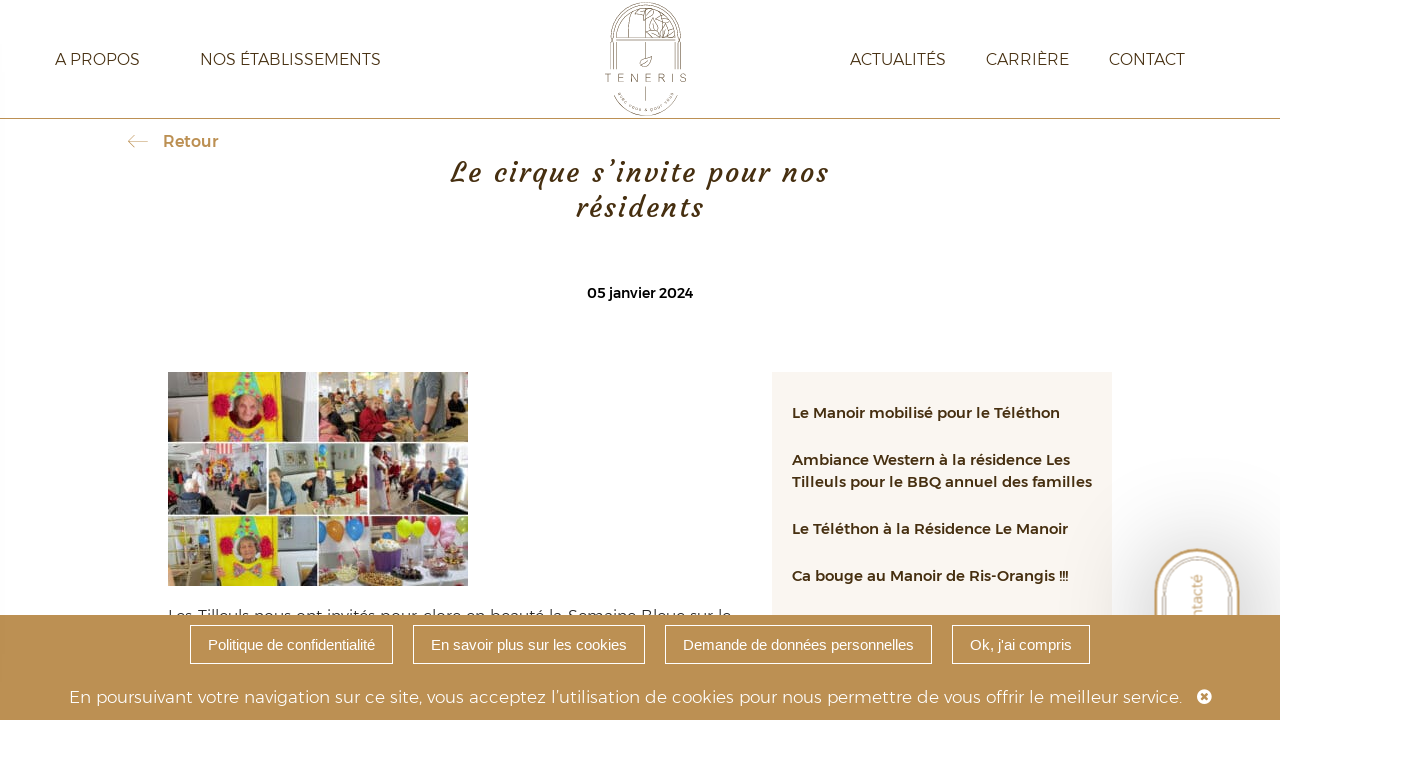

--- FILE ---
content_type: text/html; charset=UTF-8
request_url: https://teneris.fr/actualites/le-cirque-sinvite-pour-nos-residents/
body_size: 27853
content:
<!DOCTYPE html>
<html lang="fr-FR">
<head>
    <meta charset="UTF-8">
    <!--<meta http-equiv="X-UA-Compatible" content="IE=edge">
    <meta http-equiv="Content-Security-Policy" content="base-uri 'self'"> -->
    <meta name="viewport" content="width=device-width, initial-scale=1, shrink-to-fit=no"/>
    

    <title>Le cirque s&#039;invite à Ris Orangis</title>
<meta name="description" content="Les Tilleuls nous ont invités pour clore en beauté la Semaine Bleue sur le thème du cirque.">
<meta name="robots" content="index, follow, max-snippet:-1, max-image-preview:large, max-video-preview:-1">
<link rel="canonical" href="https://teneris.fr/actualites/le-cirque-sinvite-pour-nos-residents/">
<meta property="og:url" content="https://teneris.fr/actualites/le-cirque-sinvite-pour-nos-residents/">
<meta property="og:site_name" content="Teneris">
<meta property="og:locale" content="fr_FR">
<meta property="og:type" content="article">
<meta property="og:title" content="Le cirque s&#039;invite à Ris Orangis">
<meta property="og:description" content="Les Tilleuls nous ont invités pour clore en beauté la Semaine Bleue sur le thème du cirque.">
<meta property="og:image" content="https://teneris.fr/wp-content/uploads/2024/01/Au-Tilleul-invitation-sur-le-theme-du-cirque.jpg">
<meta property="og:image:secure_url" content="https://teneris.fr/wp-content/uploads/2024/01/Au-Tilleul-invitation-sur-le-theme-du-cirque.jpg">
<meta property="og:image:width" content="420">
<meta property="og:image:height" content="300">
<meta name="twitter:card" content="summary">
<meta name="twitter:title" content="Le cirque s&#039;invite à Ris Orangis">
<meta name="twitter:description" content="Les Tilleuls nous ont invités pour clore en beauté la Semaine Bleue sur le thème du cirque.">
<meta name="twitter:image" content="https://teneris.fr/wp-content/uploads/2024/01/Au-Tilleul-invitation-sur-le-theme-du-cirque.jpg">

<link rel="alternate" type="application/rss+xml" title="Teneris &raquo; Flux" href="https://teneris.fr/feed/" />
<link rel="alternate" type="application/rss+xml" title="Teneris &raquo; Flux des commentaires" href="https://teneris.fr/comments/feed/" />
<link rel="alternate" title="oEmbed (JSON)" type="application/json+oembed" href="https://teneris.fr/wp-json/oembed/1.0/embed?url=https%3A%2F%2Fteneris.fr%2Factualites%2Fle-cirque-sinvite-pour-nos-residents%2F" />
<link rel="alternate" title="oEmbed (XML)" type="text/xml+oembed" href="https://teneris.fr/wp-json/oembed/1.0/embed?url=https%3A%2F%2Fteneris.fr%2Factualites%2Fle-cirque-sinvite-pour-nos-residents%2F&#038;format=xml" />
<style id='wp-img-auto-sizes-contain-inline-css' type='text/css'>
img:is([sizes=auto i],[sizes^="auto," i]){contain-intrinsic-size:3000px 1500px}
/*# sourceURL=wp-img-auto-sizes-contain-inline-css */
</style>
<style id='wp-emoji-styles-inline-css' type='text/css'>

	img.wp-smiley, img.emoji {
		display: inline !important;
		border: none !important;
		box-shadow: none !important;
		height: 1em !important;
		width: 1em !important;
		margin: 0 0.07em !important;
		vertical-align: -0.1em !important;
		background: none !important;
		padding: 0 !important;
	}
/*# sourceURL=wp-emoji-styles-inline-css */
</style>
<style id='wp-block-library-inline-css' type='text/css'>
:root{--wp-block-synced-color:#7a00df;--wp-block-synced-color--rgb:122,0,223;--wp-bound-block-color:var(--wp-block-synced-color);--wp-editor-canvas-background:#ddd;--wp-admin-theme-color:#007cba;--wp-admin-theme-color--rgb:0,124,186;--wp-admin-theme-color-darker-10:#006ba1;--wp-admin-theme-color-darker-10--rgb:0,107,160.5;--wp-admin-theme-color-darker-20:#005a87;--wp-admin-theme-color-darker-20--rgb:0,90,135;--wp-admin-border-width-focus:2px}@media (min-resolution:192dpi){:root{--wp-admin-border-width-focus:1.5px}}.wp-element-button{cursor:pointer}:root .has-very-light-gray-background-color{background-color:#eee}:root .has-very-dark-gray-background-color{background-color:#313131}:root .has-very-light-gray-color{color:#eee}:root .has-very-dark-gray-color{color:#313131}:root .has-vivid-green-cyan-to-vivid-cyan-blue-gradient-background{background:linear-gradient(135deg,#00d084,#0693e3)}:root .has-purple-crush-gradient-background{background:linear-gradient(135deg,#34e2e4,#4721fb 50%,#ab1dfe)}:root .has-hazy-dawn-gradient-background{background:linear-gradient(135deg,#faaca8,#dad0ec)}:root .has-subdued-olive-gradient-background{background:linear-gradient(135deg,#fafae1,#67a671)}:root .has-atomic-cream-gradient-background{background:linear-gradient(135deg,#fdd79a,#004a59)}:root .has-nightshade-gradient-background{background:linear-gradient(135deg,#330968,#31cdcf)}:root .has-midnight-gradient-background{background:linear-gradient(135deg,#020381,#2874fc)}:root{--wp--preset--font-size--normal:16px;--wp--preset--font-size--huge:42px}.has-regular-font-size{font-size:1em}.has-larger-font-size{font-size:2.625em}.has-normal-font-size{font-size:var(--wp--preset--font-size--normal)}.has-huge-font-size{font-size:var(--wp--preset--font-size--huge)}.has-text-align-center{text-align:center}.has-text-align-left{text-align:left}.has-text-align-right{text-align:right}.has-fit-text{white-space:nowrap!important}#end-resizable-editor-section{display:none}.aligncenter{clear:both}.items-justified-left{justify-content:flex-start}.items-justified-center{justify-content:center}.items-justified-right{justify-content:flex-end}.items-justified-space-between{justify-content:space-between}.screen-reader-text{border:0;clip-path:inset(50%);height:1px;margin:-1px;overflow:hidden;padding:0;position:absolute;width:1px;word-wrap:normal!important}.screen-reader-text:focus{background-color:#ddd;clip-path:none;color:#444;display:block;font-size:1em;height:auto;left:5px;line-height:normal;padding:15px 23px 14px;text-decoration:none;top:5px;width:auto;z-index:100000}html :where(.has-border-color){border-style:solid}html :where([style*=border-top-color]){border-top-style:solid}html :where([style*=border-right-color]){border-right-style:solid}html :where([style*=border-bottom-color]){border-bottom-style:solid}html :where([style*=border-left-color]){border-left-style:solid}html :where([style*=border-width]){border-style:solid}html :where([style*=border-top-width]){border-top-style:solid}html :where([style*=border-right-width]){border-right-style:solid}html :where([style*=border-bottom-width]){border-bottom-style:solid}html :where([style*=border-left-width]){border-left-style:solid}html :where(img[class*=wp-image-]){height:auto;max-width:100%}:where(figure){margin:0 0 1em}html :where(.is-position-sticky){--wp-admin--admin-bar--position-offset:var(--wp-admin--admin-bar--height,0px)}@media screen and (max-width:600px){html :where(.is-position-sticky){--wp-admin--admin-bar--position-offset:0px}}

/*# sourceURL=wp-block-library-inline-css */
</style><style id='global-styles-inline-css' type='text/css'>
:root{--wp--preset--aspect-ratio--square: 1;--wp--preset--aspect-ratio--4-3: 4/3;--wp--preset--aspect-ratio--3-4: 3/4;--wp--preset--aspect-ratio--3-2: 3/2;--wp--preset--aspect-ratio--2-3: 2/3;--wp--preset--aspect-ratio--16-9: 16/9;--wp--preset--aspect-ratio--9-16: 9/16;--wp--preset--color--black: #000000;--wp--preset--color--cyan-bluish-gray: #abb8c3;--wp--preset--color--white: #ffffff;--wp--preset--color--pale-pink: #f78da7;--wp--preset--color--vivid-red: #cf2e2e;--wp--preset--color--luminous-vivid-orange: #ff6900;--wp--preset--color--luminous-vivid-amber: #fcb900;--wp--preset--color--light-green-cyan: #7bdcb5;--wp--preset--color--vivid-green-cyan: #00d084;--wp--preset--color--pale-cyan-blue: #8ed1fc;--wp--preset--color--vivid-cyan-blue: #0693e3;--wp--preset--color--vivid-purple: #9b51e0;--wp--preset--gradient--vivid-cyan-blue-to-vivid-purple: linear-gradient(135deg,rgb(6,147,227) 0%,rgb(155,81,224) 100%);--wp--preset--gradient--light-green-cyan-to-vivid-green-cyan: linear-gradient(135deg,rgb(122,220,180) 0%,rgb(0,208,130) 100%);--wp--preset--gradient--luminous-vivid-amber-to-luminous-vivid-orange: linear-gradient(135deg,rgb(252,185,0) 0%,rgb(255,105,0) 100%);--wp--preset--gradient--luminous-vivid-orange-to-vivid-red: linear-gradient(135deg,rgb(255,105,0) 0%,rgb(207,46,46) 100%);--wp--preset--gradient--very-light-gray-to-cyan-bluish-gray: linear-gradient(135deg,rgb(238,238,238) 0%,rgb(169,184,195) 100%);--wp--preset--gradient--cool-to-warm-spectrum: linear-gradient(135deg,rgb(74,234,220) 0%,rgb(151,120,209) 20%,rgb(207,42,186) 40%,rgb(238,44,130) 60%,rgb(251,105,98) 80%,rgb(254,248,76) 100%);--wp--preset--gradient--blush-light-purple: linear-gradient(135deg,rgb(255,206,236) 0%,rgb(152,150,240) 100%);--wp--preset--gradient--blush-bordeaux: linear-gradient(135deg,rgb(254,205,165) 0%,rgb(254,45,45) 50%,rgb(107,0,62) 100%);--wp--preset--gradient--luminous-dusk: linear-gradient(135deg,rgb(255,203,112) 0%,rgb(199,81,192) 50%,rgb(65,88,208) 100%);--wp--preset--gradient--pale-ocean: linear-gradient(135deg,rgb(255,245,203) 0%,rgb(182,227,212) 50%,rgb(51,167,181) 100%);--wp--preset--gradient--electric-grass: linear-gradient(135deg,rgb(202,248,128) 0%,rgb(113,206,126) 100%);--wp--preset--gradient--midnight: linear-gradient(135deg,rgb(2,3,129) 0%,rgb(40,116,252) 100%);--wp--preset--font-size--small: 13px;--wp--preset--font-size--medium: 20px;--wp--preset--font-size--large: 36px;--wp--preset--font-size--x-large: 42px;--wp--preset--spacing--20: 0.44rem;--wp--preset--spacing--30: 0.67rem;--wp--preset--spacing--40: 1rem;--wp--preset--spacing--50: 1.5rem;--wp--preset--spacing--60: 2.25rem;--wp--preset--spacing--70: 3.38rem;--wp--preset--spacing--80: 5.06rem;--wp--preset--shadow--natural: 6px 6px 9px rgba(0, 0, 0, 0.2);--wp--preset--shadow--deep: 12px 12px 50px rgba(0, 0, 0, 0.4);--wp--preset--shadow--sharp: 6px 6px 0px rgba(0, 0, 0, 0.2);--wp--preset--shadow--outlined: 6px 6px 0px -3px rgb(255, 255, 255), 6px 6px rgb(0, 0, 0);--wp--preset--shadow--crisp: 6px 6px 0px rgb(0, 0, 0);}:where(.is-layout-flex){gap: 0.5em;}:where(.is-layout-grid){gap: 0.5em;}body .is-layout-flex{display: flex;}.is-layout-flex{flex-wrap: wrap;align-items: center;}.is-layout-flex > :is(*, div){margin: 0;}body .is-layout-grid{display: grid;}.is-layout-grid > :is(*, div){margin: 0;}:where(.wp-block-columns.is-layout-flex){gap: 2em;}:where(.wp-block-columns.is-layout-grid){gap: 2em;}:where(.wp-block-post-template.is-layout-flex){gap: 1.25em;}:where(.wp-block-post-template.is-layout-grid){gap: 1.25em;}.has-black-color{color: var(--wp--preset--color--black) !important;}.has-cyan-bluish-gray-color{color: var(--wp--preset--color--cyan-bluish-gray) !important;}.has-white-color{color: var(--wp--preset--color--white) !important;}.has-pale-pink-color{color: var(--wp--preset--color--pale-pink) !important;}.has-vivid-red-color{color: var(--wp--preset--color--vivid-red) !important;}.has-luminous-vivid-orange-color{color: var(--wp--preset--color--luminous-vivid-orange) !important;}.has-luminous-vivid-amber-color{color: var(--wp--preset--color--luminous-vivid-amber) !important;}.has-light-green-cyan-color{color: var(--wp--preset--color--light-green-cyan) !important;}.has-vivid-green-cyan-color{color: var(--wp--preset--color--vivid-green-cyan) !important;}.has-pale-cyan-blue-color{color: var(--wp--preset--color--pale-cyan-blue) !important;}.has-vivid-cyan-blue-color{color: var(--wp--preset--color--vivid-cyan-blue) !important;}.has-vivid-purple-color{color: var(--wp--preset--color--vivid-purple) !important;}.has-black-background-color{background-color: var(--wp--preset--color--black) !important;}.has-cyan-bluish-gray-background-color{background-color: var(--wp--preset--color--cyan-bluish-gray) !important;}.has-white-background-color{background-color: var(--wp--preset--color--white) !important;}.has-pale-pink-background-color{background-color: var(--wp--preset--color--pale-pink) !important;}.has-vivid-red-background-color{background-color: var(--wp--preset--color--vivid-red) !important;}.has-luminous-vivid-orange-background-color{background-color: var(--wp--preset--color--luminous-vivid-orange) !important;}.has-luminous-vivid-amber-background-color{background-color: var(--wp--preset--color--luminous-vivid-amber) !important;}.has-light-green-cyan-background-color{background-color: var(--wp--preset--color--light-green-cyan) !important;}.has-vivid-green-cyan-background-color{background-color: var(--wp--preset--color--vivid-green-cyan) !important;}.has-pale-cyan-blue-background-color{background-color: var(--wp--preset--color--pale-cyan-blue) !important;}.has-vivid-cyan-blue-background-color{background-color: var(--wp--preset--color--vivid-cyan-blue) !important;}.has-vivid-purple-background-color{background-color: var(--wp--preset--color--vivid-purple) !important;}.has-black-border-color{border-color: var(--wp--preset--color--black) !important;}.has-cyan-bluish-gray-border-color{border-color: var(--wp--preset--color--cyan-bluish-gray) !important;}.has-white-border-color{border-color: var(--wp--preset--color--white) !important;}.has-pale-pink-border-color{border-color: var(--wp--preset--color--pale-pink) !important;}.has-vivid-red-border-color{border-color: var(--wp--preset--color--vivid-red) !important;}.has-luminous-vivid-orange-border-color{border-color: var(--wp--preset--color--luminous-vivid-orange) !important;}.has-luminous-vivid-amber-border-color{border-color: var(--wp--preset--color--luminous-vivid-amber) !important;}.has-light-green-cyan-border-color{border-color: var(--wp--preset--color--light-green-cyan) !important;}.has-vivid-green-cyan-border-color{border-color: var(--wp--preset--color--vivid-green-cyan) !important;}.has-pale-cyan-blue-border-color{border-color: var(--wp--preset--color--pale-cyan-blue) !important;}.has-vivid-cyan-blue-border-color{border-color: var(--wp--preset--color--vivid-cyan-blue) !important;}.has-vivid-purple-border-color{border-color: var(--wp--preset--color--vivid-purple) !important;}.has-vivid-cyan-blue-to-vivid-purple-gradient-background{background: var(--wp--preset--gradient--vivid-cyan-blue-to-vivid-purple) !important;}.has-light-green-cyan-to-vivid-green-cyan-gradient-background{background: var(--wp--preset--gradient--light-green-cyan-to-vivid-green-cyan) !important;}.has-luminous-vivid-amber-to-luminous-vivid-orange-gradient-background{background: var(--wp--preset--gradient--luminous-vivid-amber-to-luminous-vivid-orange) !important;}.has-luminous-vivid-orange-to-vivid-red-gradient-background{background: var(--wp--preset--gradient--luminous-vivid-orange-to-vivid-red) !important;}.has-very-light-gray-to-cyan-bluish-gray-gradient-background{background: var(--wp--preset--gradient--very-light-gray-to-cyan-bluish-gray) !important;}.has-cool-to-warm-spectrum-gradient-background{background: var(--wp--preset--gradient--cool-to-warm-spectrum) !important;}.has-blush-light-purple-gradient-background{background: var(--wp--preset--gradient--blush-light-purple) !important;}.has-blush-bordeaux-gradient-background{background: var(--wp--preset--gradient--blush-bordeaux) !important;}.has-luminous-dusk-gradient-background{background: var(--wp--preset--gradient--luminous-dusk) !important;}.has-pale-ocean-gradient-background{background: var(--wp--preset--gradient--pale-ocean) !important;}.has-electric-grass-gradient-background{background: var(--wp--preset--gradient--electric-grass) !important;}.has-midnight-gradient-background{background: var(--wp--preset--gradient--midnight) !important;}.has-small-font-size{font-size: var(--wp--preset--font-size--small) !important;}.has-medium-font-size{font-size: var(--wp--preset--font-size--medium) !important;}.has-large-font-size{font-size: var(--wp--preset--font-size--large) !important;}.has-x-large-font-size{font-size: var(--wp--preset--font-size--x-large) !important;}
/*# sourceURL=global-styles-inline-css */
</style>

<style id='classic-theme-styles-inline-css' type='text/css'>
/*! This file is auto-generated */
.wp-block-button__link{color:#fff;background-color:#32373c;border-radius:9999px;box-shadow:none;text-decoration:none;padding:calc(.667em + 2px) calc(1.333em + 2px);font-size:1.125em}.wp-block-file__button{background:#32373c;color:#fff;text-decoration:none}
/*# sourceURL=/wp-includes/css/classic-themes.min.css */
</style>
<link data-minify="1" rel='stylesheet' id='actualites-css' href='https://teneris.fr/wp-content/cache/min/1/wp-content/themes/webexpr-child/shortcodes/actualites/actualites.css?ver=1769263338' type='text/css' media='all' />
<link data-minify="1" rel='stylesheet' id='Logo_carousel-css-css' href='https://teneris.fr/wp-content/cache/min/1/wp-content/themes/webexpr-child/shortcodes/logo_carousel/logo_carousel.css?ver=1769263338' type='text/css' media='all' />
<link data-minify="1" rel='stylesheet' id='carrousel_partenaires-css-css' href='https://teneris.fr/wp-content/cache/min/1/wp-content/themes/webexpr-child/shortcodes/carrousel_partenaires/carrousel_partenaires.css?ver=1769263338' type='text/css' media='all' />
<link data-minify="1" rel='stylesheet' id='slider_synchronise-actu-css-css' href='https://teneris.fr/wp-content/cache/min/1/wp-content/themes/webexpr-child/shortcodes/slider_synchronise_actu/slider_synchronise_actu.css?ver=1769263338' type='text/css' media='all' />
<link data-minify="1" rel='stylesheet' id='presentation-environnement-css-css' href='https://teneris.fr/wp-content/cache/min/1/wp-content/themes/webexpr-child/shortcodes/presentation_environnement/presentation_environnement.css?ver=1769263338' type='text/css' media='all' />
<link data-minify="1" rel='stylesheet' id='presentation-accueil-haut-css-css' href='https://teneris.fr/wp-content/cache/min/1/wp-content/themes/webexpr-child/shortcodes/presentation_accueil_haut/presentation_accueil_haut.css?ver=1769263338' type='text/css' media='all' />
<link data-minify="1" rel='stylesheet' id='presentation-accueil-bas-css-css' href='https://teneris.fr/wp-content/cache/min/1/wp-content/themes/webexpr-child/shortcodes/presentation_accueil_bas/presentation_accueil_bas.css?ver=1769263338' type='text/css' media='all' />
<link data-minify="1" rel='stylesheet' id='services-hebergement-css-css' href='https://teneris.fr/wp-content/cache/min/1/wp-content/themes/webexpr-child/shortcodes/services_hebergement/services_hebergement.css?ver=1769263338' type='text/css' media='all' />
<link data-minify="1" rel='stylesheet' id='restauration-haut-css-css' href='https://teneris.fr/wp-content/cache/min/1/wp-content/themes/webexpr-child/shortcodes/services_restauration_haut/services_restauration_haut.css?ver=1769263338' type='text/css' media='all' />
<link data-minify="1" rel='stylesheet' id='services-assistance-medicale-haut-css-css' href='https://teneris.fr/wp-content/cache/min/1/wp-content/themes/webexpr-child/shortcodes/services_assistance_medicale_haut/services_assistance_medicale_haut.css?ver=1769263338' type='text/css' media='all' />
<link data-minify="1" rel='stylesheet' id='services-assistance-medicale-bas-css-css' href='https://teneris.fr/wp-content/cache/min/1/wp-content/themes/webexpr-child/shortcodes/services_assistance_medicale_bas/services_assistance_medicale_bas.css?ver=1769263338' type='text/css' media='all' />
<link data-minify="1" rel='stylesheet' id='services-animation-css-css' href='https://teneris.fr/wp-content/cache/min/1/wp-content/themes/webexpr-child/shortcodes/services_animation/services_animation.css?ver=1769263338' type='text/css' media='all' />
<link data-minify="1" rel='stylesheet' id='infospratiques_tarifs-css-css' href='https://teneris.fr/wp-content/cache/min/1/wp-content/themes/webexpr-child/shortcodes/infospratiques_tarifs/infospratiques_tarifs.css?ver=1769263338' type='text/css' media='all' />
<link data-minify="1" rel='stylesheet' id='infospratiques_parlons_en-css-css' href='https://teneris.fr/wp-content/cache/min/1/wp-content/themes/webexpr-child/shortcodes/infospratiques_parlons_en/infospratiques_parlons_en.css?ver=1769263338' type='text/css' media='all' />
<link data-minify="1" rel='stylesheet' id='infospratiques_acces-css-css' href='https://teneris.fr/wp-content/cache/min/1/wp-content/themes/webexpr-child/shortcodes/infospratiques_acces/infospratiques_acces.css?ver=1769263338' type='text/css' media='all' />
<link data-minify="1" rel='stylesheet' id='infospratiques_motdudirecteur-css-css' href='https://teneris.fr/wp-content/cache/min/1/wp-content/themes/webexpr-child/shortcodes/infospratiques_motdudirecteur/infospratiques_motdudirecteur.css?ver=1769263338' type='text/css' media='all' />
<link data-minify="1" rel='stylesheet' id='contact_infos-css-css' href='https://teneris.fr/wp-content/cache/min/1/wp-content/themes/webexpr-child/shortcodes/contact_infos/contact_infos.css?ver=1769263338' type='text/css' media='all' />
<link data-minify="1" rel='stylesheet' id='histoire-presentation-css-css' href='https://teneris.fr/wp-content/cache/min/1/wp-content/themes/webexpr-child/shortcodes/histoire_presentation/histoire_presentation.css?ver=1769263338' type='text/css' media='all' />
<link data-minify="1" rel='stylesheet' id='histoire-image-texte-css-css' href='https://teneris.fr/wp-content/cache/min/1/wp-content/themes/webexpr-child/shortcodes/histoire_image_texte/histoire_image_texte.css?ver=1769263338' type='text/css' media='all' />
<link data-minify="1" rel='stylesheet' id='timeline-css-css' href='https://teneris.fr/wp-content/cache/min/1/wp-content/themes/webexpr-child/shortcodes/histoire_timeline/histoire_timeline.css?ver=1769263338' type='text/css' media='all' />
<link data-minify="1" rel='stylesheet' id='valeur-css-css' href='https://teneris.fr/wp-content/cache/min/1/wp-content/themes/webexpr-child/shortcodes/valeur/valeur.css?ver=1769263338' type='text/css' media='all' />
<link data-minify="1" rel='stylesheet' id='hebergement_image_texte-css-css' href='https://teneris.fr/wp-content/cache/min/1/wp-content/themes/webexpr-child/shortcodes/hebergement_image_texte/hebergement_image_texte.css?ver=1769263338' type='text/css' media='all' />
<link data-minify="1" rel='stylesheet' id='hebergement-mosaique-css-css' href='https://teneris.fr/wp-content/cache/min/1/wp-content/themes/webexpr-child/shortcodes/hebergement_mosaique/hebergement_mosaique.css?ver=1769263338' type='text/css' media='all' />
<link data-minify="1" rel='stylesheet' id='travailler-prise-parole-css-css' href='https://teneris.fr/wp-content/cache/min/1/wp-content/themes/webexpr-child/shortcodes/travailler_prise_parole/travailler_prise_parole.css?ver=1769263338' type='text/css' media='all' />
<link data-minify="1" rel='stylesheet' id='travailler_categorie-css-css' href='https://teneris.fr/wp-content/cache/min/1/wp-content/themes/webexpr-child/shortcodes/travailler_categorie/travailler_categorie.css?ver=1769263338' type='text/css' media='all' />
<link data-minify="1" rel='stylesheet' id='travailler_categorie_support-css-css' href='https://teneris.fr/wp-content/cache/min/1/wp-content/themes/webexpr-child/shortcodes/travailler_categorie_support/travailler_categorie_support.css?ver=1769263338' type='text/css' media='all' />
<link data-minify="1" rel='stylesheet' id='swiper-css-css' href='https://teneris.fr/wp-content/cache/min/1/wp-content/themes/webexpr-child/lib/swiper/swiper-bundle.min.css?ver=1769263338' type='text/css' media='all' />
<link rel='stylesheet' id='bootstrap-css' href='https://teneris.fr/wp-content/themes/webexpr/css/bootstrap.min.css?ver=6.9' type='text/css' media='all' />
<link data-minify="1" rel='stylesheet' id='slickcss-css' href='https://teneris.fr/wp-content/cache/min/1/wp-content/themes/webexpr/includes/lib/slick/slick.css?ver=1769263338' type='text/css' media='all' />
<link data-minify="1" rel='stylesheet' id='fontawesomecss-css' href='https://teneris.fr/wp-content/cache/min/1/wp-content/themes/webexpr/includes/lib/fontawesome/css/all.min.css?ver=1769263338' type='text/css' media='all' />
<link data-minify="1" rel='stylesheet' id='fancybox-css' href='https://teneris.fr/wp-content/cache/min/1/wp-content/themes/webexpr/css/jquery.fancybox.css?ver=1769263338' type='text/css' media='all' />
<link rel='stylesheet' id='mCustomScrollbar-css' href='https://teneris.fr/wp-content/themes/webexpr/css/jquery.mCustomScrollbar.min.css?ver=6.9' type='text/css' media='all' />
<link data-minify="1" rel='stylesheet' id='webexpr-css' href='https://teneris.fr/wp-content/cache/min/1/wp-content/themes/webexpr-child/style.css?ver=1769263338' type='text/css' media='all' />
<link rel='stylesheet' id='main-css' href='https://teneris.fr/wp-content/themes/webexpr/css/main.css?ver=1.0' type='text/css' media='all' />
<link data-minify="1" rel='stylesheet' id='webexpr_responsive-css' href='https://teneris.fr/wp-content/cache/min/1/wp-content/themes/webexpr/css/responsive.css?ver=1769263338' type='text/css' media='all' />
<link rel='stylesheet' id='havana-main-color-css' href='https://teneris.fr/wp-content/themes/webexpr/css/color.php?main_color&#038;ver=6.9' type='text/css' media='all' />
<link data-minify="1" rel='stylesheet' id='responsive-style-css' href='https://teneris.fr/wp-content/cache/min/1/wp-content/themes/webexpr-child/responsive.css?ver=1769263338' type='text/css' media='all' />
<link rel='stylesheet' id='actu/css-css' href='https://teneris.fr/wp-content/themes/webexpr-child/shortcodes/actu-page/css/actu.css?ver=6.9' type='text/css' media='all' />
<link data-minify="1" rel='stylesheet' id='sib-front-css-css' href='https://teneris.fr/wp-content/cache/min/1/wp-content/plugins/mailin/css/mailin-front.css?ver=1769263338' type='text/css' media='all' />
<style id='rocket-lazyload-inline-css' type='text/css'>
.rll-youtube-player{position:relative;padding-bottom:56.23%;height:0;overflow:hidden;max-width:100%;}.rll-youtube-player:focus-within{outline: 2px solid currentColor;outline-offset: 5px;}.rll-youtube-player iframe{position:absolute;top:0;left:0;width:100%;height:100%;z-index:100;background:0 0}.rll-youtube-player img{bottom:0;display:block;left:0;margin:auto;max-width:100%;width:100%;position:absolute;right:0;top:0;border:none;height:auto;-webkit-transition:.4s all;-moz-transition:.4s all;transition:.4s all}.rll-youtube-player img:hover{-webkit-filter:brightness(75%)}.rll-youtube-player .play{height:100%;width:100%;left:0;top:0;position:absolute;background:url(https://teneris.fr/wp-content/plugins/rocket-lazy-load/assets/img/youtube.png) no-repeat center;background-color: transparent !important;cursor:pointer;border:none;}
/*# sourceURL=rocket-lazyload-inline-css */
</style>
<!--n2css--><!--n2js--><script type="text/javascript" src="https://teneris.fr/wp-includes/js/jquery/jquery.min.js?ver=3.7.1" id="jquery-core-js"></script>
<script type="text/javascript" src="https://teneris.fr/wp-includes/js/jquery/jquery-migrate.min.js?ver=3.4.1" id="jquery-migrate-js"></script>
<script type="text/javascript" id="file_uploads_nfpluginsettings-js-extra">
/* <![CDATA[ */
var params = {"clearLogRestUrl":"https://teneris.fr/wp-json/nf-file-uploads/debug-log/delete-all","clearLogButtonId":"file_uploads_clear_debug_logger","downloadLogRestUrl":"https://teneris.fr/wp-json/nf-file-uploads/debug-log/get-all","downloadLogButtonId":"file_uploads_download_debug_logger"};
//# sourceURL=file_uploads_nfpluginsettings-js-extra
/* ]]> */
</script>
<script data-minify="1" type="text/javascript" src="https://teneris.fr/wp-content/cache/min/1/wp-content/plugins/ninja-forms-uploads/assets/js/nfpluginsettings.js?ver=1769263339" id="file_uploads_nfpluginsettings-js" defer></script>
<script data-minify="1" type="text/javascript" src="https://teneris.fr/wp-content/cache/min/1/wp-content/themes/webexpr-child/js/custom.js?ver=1769263339" id="custom-js-js" defer></script>
<script data-minify="1" type="text/javascript" src="https://teneris.fr/wp-content/cache/min/1/wp-content/themes/webexpr-child/shortcodes/actualites/actualites.js?ver=1769263339" id="actualites-js" defer></script>
<script data-minify="1" type="text/javascript" src="https://teneris.fr/wp-content/cache/min/1/wp-content/themes/webexpr-child/shortcodes/logo_carousel/logo_carousel.js?ver=1769263339" id="Logo_carousel-js-js" defer></script>
<script type="text/javascript" src="https://teneris.fr/wp-content/themes/webexpr-child/shortcodes/carrousel_partenaires/carrousel_partenaires.js?ver=6.9" id="carrousel_partenaires-js-js" defer></script>
<script data-minify="1" type="text/javascript" src="https://teneris.fr/wp-content/cache/min/1/wp-content/themes/webexpr-child/shortcodes/slider_synchronise_actu/slider_synchronise_actu.js?ver=1769263339" id="slider_synchronise-actu-js-js" defer></script>
<script type="text/javascript" src="https://teneris.fr/wp-content/themes/webexpr-child/shortcodes/presentation_environnement/presentation_environnement.js?ver=6.9" id="presentation-environnement-js-js" defer></script>
<script type="text/javascript" src="https://teneris.fr/wp-content/themes/webexpr-child/shortcodes/presentation_accueil_haut/presentation_accueil_haut.js?ver=6.9" id="presentation-accueil-haut-js-js" defer></script>
<script type="text/javascript" src="https://teneris.fr/wp-content/themes/webexpr-child/shortcodes/presentation_accueil_bas/presentation_accueil_bas.js?ver=6.9" id="presentation-accueil-bas-js-js" defer></script>
<script type="text/javascript" src="https://teneris.fr/wp-content/themes/webexpr-child/shortcodes/services_hebergement/services_hebergement.js?ver=6.9" id="services-hebergement-js-js" defer></script>
<script type="text/javascript" src="https://teneris.fr/wp-content/themes/webexpr-child/shortcodes/services_restauration_haut/services_restauration_haut.js?ver=6.9" id="restauration-haut-js-js" defer></script>
<script type="text/javascript" src="https://teneris.fr/wp-content/themes/webexpr-child/shortcodes/services_assistance_medicale_haut/services_assistance_medicale_haut.js?ver=6.9" id="services-assistance-medicale-haut-js-js" defer></script>
<script type="text/javascript" src="https://teneris.fr/wp-content/themes/webexpr-child/shortcodes/services_assistance_medicale_bas/services_assistance_medicale_bas.js?ver=6.9" id="services-assistance-medicale-bas-js-js" defer></script>
<script type="text/javascript" src="https://teneris.fr/wp-content/themes/webexpr-child/shortcodes/services_animation/services_animation.js?ver=6.9" id="services-animation-js-js" defer></script>
<script type="text/javascript" src="https://teneris.fr/wp-content/themes/webexpr-child/shortcodes/infospratiques_tarifs/infospratiques_tarifs.js?ver=6.9" id="infospratiques_tarifs-js-js" defer></script>
<script type="text/javascript" src="https://teneris.fr/wp-content/themes/webexpr-child/shortcodes/infospratiques_parlons_en/infospratiques_parlons_en.js?ver=6.9" id="infospratiques_parlons_en-js-js" defer></script>
<script type="text/javascript" src="https://teneris.fr/wp-content/themes/webexpr-child/shortcodes/infospratiques_acces/infospratiques_acces.js?ver=6.9" id="infospratiques_acces-js-js" defer></script>
<script type="text/javascript" src="https://teneris.fr/wp-content/themes/webexpr-child/shortcodes/contact_infos/contact_infos.js?ver=6.9" id="contact_infos-js-js" defer></script>
<script type="text/javascript" id="sib-front-js-js-extra">
/* <![CDATA[ */
var sibErrMsg = {"invalidMail":"Veuillez entrer une adresse e-mail valide.","requiredField":"Veuillez compl\u00e9ter les champs obligatoires.","invalidDateFormat":"Veuillez entrer une date valide.","invalidSMSFormat":"Veuillez entrer une num\u00e9ro de t\u00e9l\u00e9phone valide."};
var ajax_sib_front_object = {"ajax_url":"https://teneris.fr/wp-admin/admin-ajax.php","ajax_nonce":"5db1bb6cf4","flag_url":"https://teneris.fr/wp-content/plugins/mailin/img/flags/"};
//# sourceURL=sib-front-js-js-extra
/* ]]> */
</script>
<script data-minify="1" type="text/javascript" src="https://teneris.fr/wp-content/cache/min/1/wp-content/plugins/mailin/js/mailin-front.js?ver=1769263339" id="sib-front-js-js" defer></script>
<script></script><link rel="https://api.w.org/" href="https://teneris.fr/wp-json/" /><link rel="alternate" title="JSON" type="application/json" href="https://teneris.fr/wp-json/wp/v2/posts/6980" /><link rel="EditURI" type="application/rsd+xml" title="RSD" href="https://teneris.fr/xmlrpc.php?rsd" />
<meta name="generator" content="WordPress 6.9" />
<link rel='shortlink' href='https://teneris.fr/?p=6980' />
<style type="text/css">.recentcomments a{display:inline !important;padding:0 !important;margin:0 !important;}</style><meta name="generator" content="Powered by WPBakery Page Builder - drag and drop page builder for WordPress."/>
<meta name="generator" content="Powered by Slider Revolution 6.7.40 - responsive, Mobile-Friendly Slider Plugin for WordPress with comfortable drag and drop interface." />
<link rel="icon" href="https://teneris.fr/wp-content/uploads/2021/06/cropped-favicon-1-150x150.png" sizes="32x32" />
<link rel="icon" href="https://teneris.fr/wp-content/uploads/2021/06/cropped-favicon-1-300x300.png" sizes="192x192" />
<link rel="apple-touch-icon" href="https://teneris.fr/wp-content/uploads/2021/06/cropped-favicon-1-300x300.png" />
<meta name="msapplication-TileImage" content="https://teneris.fr/wp-content/uploads/2021/06/cropped-favicon-1-300x300.png" />
<script>function setREVStartSize(e){
			//window.requestAnimationFrame(function() {
				window.RSIW = window.RSIW===undefined ? window.innerWidth : window.RSIW;
				window.RSIH = window.RSIH===undefined ? window.innerHeight : window.RSIH;
				try {
					var pw = document.getElementById(e.c).parentNode.offsetWidth,
						newh;
					pw = pw===0 || isNaN(pw) || (e.l=="fullwidth" || e.layout=="fullwidth") ? window.RSIW : pw;
					e.tabw = e.tabw===undefined ? 0 : parseInt(e.tabw);
					e.thumbw = e.thumbw===undefined ? 0 : parseInt(e.thumbw);
					e.tabh = e.tabh===undefined ? 0 : parseInt(e.tabh);
					e.thumbh = e.thumbh===undefined ? 0 : parseInt(e.thumbh);
					e.tabhide = e.tabhide===undefined ? 0 : parseInt(e.tabhide);
					e.thumbhide = e.thumbhide===undefined ? 0 : parseInt(e.thumbhide);
					e.mh = e.mh===undefined || e.mh=="" || e.mh==="auto" ? 0 : parseInt(e.mh,0);
					if(e.layout==="fullscreen" || e.l==="fullscreen")
						newh = Math.max(e.mh,window.RSIH);
					else{
						e.gw = Array.isArray(e.gw) ? e.gw : [e.gw];
						for (var i in e.rl) if (e.gw[i]===undefined || e.gw[i]===0) e.gw[i] = e.gw[i-1];
						e.gh = e.el===undefined || e.el==="" || (Array.isArray(e.el) && e.el.length==0)? e.gh : e.el;
						e.gh = Array.isArray(e.gh) ? e.gh : [e.gh];
						for (var i in e.rl) if (e.gh[i]===undefined || e.gh[i]===0) e.gh[i] = e.gh[i-1];
											
						var nl = new Array(e.rl.length),
							ix = 0,
							sl;
						e.tabw = e.tabhide>=pw ? 0 : e.tabw;
						e.thumbw = e.thumbhide>=pw ? 0 : e.thumbw;
						e.tabh = e.tabhide>=pw ? 0 : e.tabh;
						e.thumbh = e.thumbhide>=pw ? 0 : e.thumbh;
						for (var i in e.rl) nl[i] = e.rl[i]<window.RSIW ? 0 : e.rl[i];
						sl = nl[0];
						for (var i in nl) if (sl>nl[i] && nl[i]>0) { sl = nl[i]; ix=i;}
						var m = pw>(e.gw[ix]+e.tabw+e.thumbw) ? 1 : (pw-(e.tabw+e.thumbw)) / (e.gw[ix]);
						newh =  (e.gh[ix] * m) + (e.tabh + e.thumbh);
					}
					var el = document.getElementById(e.c);
					if (el!==null && el) el.style.height = newh+"px";
					el = document.getElementById(e.c+"_wrapper");
					if (el!==null && el) {
						el.style.height = newh+"px";
						el.style.display = "block";
					}
				} catch(e){
					console.log("Failure at Presize of Slider:" + e)
				}
			//});
		  };</script>
<noscript><style> .wpb_animate_when_almost_visible { opacity: 1; }</style></noscript><style type="text/css">#wpadminbar, #wpadminbar .menupop .ab-sub-wrapper, .ab-sub-secondary, #wpadminbar .quicklinks .menupop ul.ab-sub-secondary,#wpadminbar .quicklinks .menupop ul.ab-sub-secondary .ab-submenu {background:#1b2831}#wpadminbar a.ab-item, #wpadminbar>#wp-toolbar span.ab-label, #wpadminbar>#wp-toolbar span.noticon, #wpadminbar .ab-icon:before,#wpadminbar .ab-item:before {color:}#wpadminbar .quicklinks .menupop ul li a, #wpadminbar .quicklinks .menupop ul li a strong, #wpadminbar .quicklinks .menupop.hover ul li a,#wpadminbar.nojs .quicklinks .menupop:hover ul li a {color:; font-size:13px !important }#wpadminbar:not(.mobile)>#wp-toolbar a:focus span.ab-label,#wpadminbar:not(.mobile)>#wp-toolbar li:hover span.ab-label,#wpadminbar>#wp-toolbar li.hover span.ab-label, #wpadminbar.mobile .quicklinks .hover .ab-icon:before,#wpadminbar.mobile .quicklinks .hover .ab-item:before, #wpadminbar .quicklinks .menupop .ab-sub-secondary>li .ab-item:focus a,#wpadminbar .quicklinks .menupop .ab-sub-secondary>li>a:hover {color:}#wpadminbar .quicklinks .ab-sub-wrapper .menupop.hover>a,#wpadminbar .quicklinks .menupop ul li a:focus,#wpadminbar .quicklinks .menupop ul li a:focus strong,#wpadminbar .quicklinks .menupop ul li a:hover,#wpadminbar .quicklinks .menupop ul li a:hover strong,#wpadminbar .quicklinks .menupop.hover ul li a:focus,#wpadminbar .quicklinks .menupop.hover ul li a:hover,#wpadminbar li #adminbarsearch.adminbar-focused:before,#wpadminbar li .ab-item:focus:before,#wpadminbar li a:focus .ab-icon:before,#wpadminbar li.hover .ab-icon:before,#wpadminbar li.hover .ab-item:before,#wpadminbar li:hover #adminbarsearch:before,#wpadminbar li:hover .ab-icon:before,#wpadminbar li:hover .ab-item:before,#wpadminbar.nojs .quicklinks .menupop:hover ul li a:focus,#wpadminbar.nojs .quicklinks .menupop:hover ul li a:hover, #wpadminbar .quicklinks .ab-sub-wrapper .menupop.hover>a .blavatar,#wpadminbar .quicklinks li a:focus .blavatar,#wpadminbar .quicklinks li a:hover .blavatar{color:}#wpadminbar .menupop .ab-sub-wrapper, #wpadminbar .shortlink-input {background:}#wpadminbar .ab-submenu .ab-item, #wpadminbar .quicklinks .menupop ul.ab-submenu li a,#wpadminbar .quicklinks .menupop ul.ab-submenu li a.ab-item {color:}#wpadminbar .ab-submenu .ab-item:hover, #wpadminbar .quicklinks .menupop ul.ab-submenu li a:hover,#wpadminbar .quicklinks .menupop ul.ab-submenu li a.ab-item:hover {color:}.quicklinks li.wpshapere_site_title a{ outline:none; border:none;}.quicklinks li.wpshapere_site_title {width:180px !important;margin-top:-px !important;margin-top:px !important;}.quicklinks li.wpshapere_site_title a{outline:none; border:none;}.quicklinks li.wpshapere_site_title a, .quicklinks li.wpshapere_site_title a:hover, .quicklinks li.wpshapere_site_title a:focus {background-size:80%!important;}#adminmenuwrap{-webkit-box-shadow:0px 4px 16px 0px rgba(0,0,0,0.3);-moz-box-shadow:0px 4px 16px 0px rgba(0,0,0,0.3);box-shadow:0px 4px 16px 0px rgba(0,0,0,0.3);}ul#adminmenu a.wp-has-current-submenu:after, ul#adminmenu>li.current>a.current:after{border-right-color:transparent;}#wpadminbar * .ab-sub-wrapper {transition:all 280ms cubic-bezier(.4,0,.2,1) !important;}#wp-toolbar > ul > li > .ab-sub-wrapper {-webkit-transform:scale(.25,0);transform:scale(.25,0);-webkit-transition:all 280ms cubic-bezier(.4,0,.2,1);transition:all 280ms cubic-bezier(.4,0,.2,1);-webkit-transform-origin:50% 0 !important;transform-origin:50% 0 !important;display:block !important;opacity:0 !important;}#wp-toolbar > ul > li.hover > .ab-sub-wrapper {-webkit-transform:scale(1,1);transform:scale(1,1);opacity:1 !important;}#wp-toolbar > ul > li > .ab-sub-wrapper:before {position:absolute;top:-8px;left:20%;content:"";display:block;border:6px solid transparent;border-bottom-color:transparent;border-bottom-color:;transition:all 0.2s ease-in-out;-moz-transition:all 0.2s ease-in-out;-webkit-transition:all 0.2s ease-in-out;}#wp-toolbar > ul > li.hover > .ab-sub-wrapper:before {top:-12px;}#wp-toolbar > ul > li#wp-admin-bar-my-account > .ab-sub-wrapper:before{left:60%}#wpadminbar .ab-top-menu>li.hover>.ab-item,#wpadminbar.nojq .quicklinks .ab-top-menu>li>.ab-item:focus,#wpadminbar:not(.mobile) .ab-top-menu>li:hover>.ab-item,#wpadminbar:not(.mobile) .ab-top-menu>li>.ab-item:focus{background:#1b2831; color:}</style><noscript><style id="rocket-lazyload-nojs-css">.rll-youtube-player, [data-lazy-src]{display:none !important;}</style></noscript>
    

<!-- Global site tag (gtag.js) - Google Analytics -->
<script async src="https://www.googletagmanager.com/gtag/js?id=G-H2CWD6RM0Z"></script>
<script>
  window.dataLayer = window.dataLayer || [];
  function gtag(){dataLayer.push(arguments);}
  gtag('js', new Date());

  gtag('config', 'G-H2CWD6RM0Z');
</script>
	
<link data-minify="1" rel='stylesheet' id='dashicons-css' href='https://teneris.fr/wp-content/cache/min/1/wp-includes/css/dashicons.min.css?ver=1769263338' type='text/css' media='all' />
<link data-minify="1" rel='stylesheet' id='nf-display-css' href='https://teneris.fr/wp-content/cache/min/1/wp-content/plugins/ninja-forms/assets/css/display-opinions-light.css?ver=1769263338' type='text/css' media='all' />
<link data-minify="1" rel='stylesheet' id='nf-font-awesome-css' href='https://teneris.fr/wp-content/cache/min/1/wp-content/plugins/ninja-forms/assets/css/font-awesome.min.css?ver=1769263338' type='text/css' media='all' />
<link data-minify="1" rel='stylesheet' id='nf-layout-front-end-css' href='https://teneris.fr/wp-content/cache/min/1/wp-content/plugins/ninja-forms-style/layouts/assets/css/display-structure.css?ver=1769263338' type='text/css' media='all' />
<link data-minify="1" rel='stylesheet' id='nf-fu-jquery-fileupload-css' href='https://teneris.fr/wp-content/cache/min/1/wp-content/plugins/ninja-forms-uploads/assets/css/file-upload.css?ver=1769263338' type='text/css' media='all' />
<link data-minify="1" rel='stylesheet' id='rs-plugin-settings-css' href='https://teneris.fr/wp-content/cache/min/1/wp-content/plugins/revslider/sr6/assets/css/rs6.css?ver=1769263338' type='text/css' media='all' />
<style id='rs-plugin-settings-inline-css' type='text/css'>
#rs-demo-id {}
/*# sourceURL=rs-plugin-settings-inline-css */
</style>
</head>

<body data-rsssl=1 class="wp-singular post-template-default single single-post postid-6980 single-format-standard wp-theme-webexpr wp-child-theme-webexpr-child wpb-js-composer js-comp-ver-8.7.2 vc_responsive">

      <div class="page-wrapper">
    <h1 class="titre-page">Le cirque s&rsquo;invite pour nos résidents</h1>

    <header class="header">
      <div class="header-lower">
      <!--   <div class="modal-exit">
          <img width="20" height="20" src="data:image/svg+xml,%3Csvg%20xmlns='http://www.w3.org/2000/svg'%20viewBox='0%200%2020%2020'%3E%3C/svg%3E" alt="croix fermer" data-lazy-src="/wp-content/uploads/2021/05/icon_croix.svg" /><noscript><img width="20" height="20" src="/wp-content/uploads/2021/05/icon_croix.svg" alt="croix fermer" /></noscript>
        </div> -->
        <div class="modal-exit hidden">
            <img width="20" height="20" src="data:image/svg+xml,%3Csvg%20xmlns='http://www.w3.org/2000/svg'%20viewBox='0%200%2020%2020'%3E%3C/svg%3E" alt="croix fermer" data-lazy-src="/wp-content/uploads/2021/05/icon_croix.svg" /><noscript><img width="20" height="20" src="/wp-content/uploads/2021/05/icon_croix.svg" alt="croix fermer" /></noscript>
        </div>

        <div class="auto-container">

          <div class="main-box">
            <div class="main-menu"><ul id="menu-menu1" class="menu"><li id="menu-item-354" class="menu-item menu-item-type-custom menu-item-object-custom menu-item-354"><a href="#">A propos</a></li>
<li id="menu-item-382" class="menu-item menu-item-type-custom menu-item-object-custom menu-item-382"><a href="#">Nos établissements</a></li>
</ul></div>            <div class="logo-box">
              <a href="https://teneris.fr/">
                <img width="81" height="114" src="data:image/svg+xml,%3Csvg%20xmlns='http://www.w3.org/2000/svg'%20viewBox='0%200%2081%20114'%3E%3C/svg%3E" alt="Logo" data-lazy-src="https://teneris.fr/wp-content/uploads/2021/04/logo.svg" /><noscript><img width="81" height="114" src="https://teneris.fr/wp-content/uploads/2021/04/logo.svg" alt="Logo" /></noscript>
              </a>
            </div>
            <div class="main-menu"><ul id="menu-menu2" class="menu"><li id="menu-item-137" class="menu-item menu-item-type-post_type menu-item-object-page menu-item-137"><a href="https://teneris.fr/actualites/">Actualités</a></li>
<li id="menu-item-139" class="menu-item menu-item-type-custom menu-item-object-custom menu-item-139"><a href="#">Carrière</a></li>
<li id="menu-item-138" class="menu-item menu-item-type-post_type menu-item-object-page menu-item-138"><a href="https://teneris.fr/contact/">Contact</a></li>
</ul></div>
          </div>
          <div class="actions-menu">
            <a href="https://teneris.fr/">
              <img width="81" height="114" class="logo" src="data:image/svg+xml,%3Csvg%20xmlns='http://www.w3.org/2000/svg'%20viewBox='0%200%2081%20114'%3E%3C/svg%3E" alt="Logo" data-lazy-src="https://teneris.fr/wp-content/uploads/2021/04/logo.svg" /><noscript><img width="81" height="114" class="logo" src="https://teneris.fr/wp-content/uploads/2021/04/logo.svg" alt="Logo" /></noscript>
            </a>
            <img width="152" height="15" class="titre" src="data:image/svg+xml,%3Csvg%20xmlns='http://www.w3.org/2000/svg'%20viewBox='0%200%20152%2015'%3E%3C/svg%3E" alt="Logo" data-lazy-src="/wp-content/uploads/2021/06/titre_teneris.svg" /><noscript><img width="152" height="15" class="titre" src="/wp-content/uploads/2021/06/titre_teneris.svg" alt="Logo" /></noscript>
            <div class="menu-mobile">
              <button class="mobile-bar-opener">
                <span class="icon fas fa-bars"></span>
              </button>
            </div>
          </div>
        </div>
      </div>
    </header>

    <!-- Mobile Navigation Bar -->
<section class="mobile-bar left-align">

    <div class="mobile-bar-closer">
        <i class="fas fa-times"></i>
    </div>

    <div class="mobile-bar-wrapper">
        <div class="logo text-center">
          <a href="https://teneris.fr/">
            <img width="81" height="114" src="data:image/svg+xml,%3Csvg%20xmlns='http://www.w3.org/2000/svg'%20viewBox='0%200%2081%20114'%3E%3C/svg%3E" alt="Logo" data-lazy-src="https://teneris.fr/wp-content/uploads/2021/04/logo.svg" /><noscript><img width="81" height="114" src="https://teneris.fr/wp-content/uploads/2021/04/logo.svg" alt="Logo" /></noscript>
          </a>
        </div>
        <div class="side-menu">
            <ul class="navigation">
            <div class="main-menu"><ul id="menu-menumobile" class="menu"><li id="menu-item-1870" class="menu-item menu-item-type-custom menu-item-object-custom menu-item-has-children menu-item-1870"><a href="#">A PROPOS</a>
<ul class="sub-menu">
	<li id="menu-item-1875" class="menu-item menu-item-type-custom menu-item-object-custom menu-item-1875"><a href="https://teneris.fr/notre-histoire/">Notre histoire</a></li>
	<li id="menu-item-1876" class="menu-item menu-item-type-custom menu-item-object-custom menu-item-1876"><a href="https://teneris.fr/nos-valeurs/">Nos Valeurs</a></li>
	<li id="menu-item-1877" class="menu-item menu-item-type-custom menu-item-object-custom menu-item-has-children menu-item-1877"><a href="#">Nos accueils</a>
	<ul class="sub-menu">
		<li id="menu-item-1878" class="menu-item menu-item-type-custom menu-item-object-custom menu-item-has-children menu-item-1878"><a href="#">Les maisons de retraite médicalisées</a>
		<ul class="sub-menu">
			<li id="menu-item-1880" class="menu-item menu-item-type-custom menu-item-object-custom menu-item-1880"><a href="https://teneris.fr/lhebergement/">L&rsquo;hébergement</a></li>
			<li id="menu-item-1881" class="menu-item menu-item-type-custom menu-item-object-custom menu-item-1881"><a href="https://teneris.fr/la-restauration/">La restauration</a></li>
			<li id="menu-item-1882" class="menu-item menu-item-type-custom menu-item-object-custom menu-item-1882"><a href="https://teneris.fr/les-soins/">Les soins</a></li>
			<li id="menu-item-1883" class="menu-item menu-item-type-custom menu-item-object-custom menu-item-1883"><a href="https://teneris.fr/la-vie-sociale/">La vie sociale</a></li>
		</ul>
</li>
		<li id="menu-item-1879" class="menu-item menu-item-type-custom menu-item-object-custom menu-item-has-children menu-item-1879"><a href="#">La résidence Services Seniors</a>
		<ul class="sub-menu">
			<li id="menu-item-1884" class="menu-item menu-item-type-custom menu-item-object-custom menu-item-1884"><a href="https://teneris.fr/la-residence-services-seniors-lhebergement/">L&rsquo;hébergement</a></li>
			<li id="menu-item-1885" class="menu-item menu-item-type-custom menu-item-object-custom menu-item-1885"><a href="https://teneris.fr/la-residence-services-seniors-la-restauration/">La restauration</a></li>
			<li id="menu-item-1886" class="menu-item menu-item-type-custom menu-item-object-custom menu-item-1886"><a href="https://teneris.fr/la-residence-services-seniors-la-vie-sociale/">La vie sociale</a></li>
		</ul>
</li>
	</ul>
</li>
</ul>
</li>
<li id="menu-item-1871" class="menu-item menu-item-type-custom menu-item-object-custom menu-item-has-children menu-item-1871"><a href="#">NOS ÉTABLISSEMENTS</a>
<ul class="sub-menu">
	<li id="menu-item-1887" class="menu-item menu-item-type-custom menu-item-object-custom menu-item-has-children menu-item-1887"><a href="#">Ehpad &#8211; Maisons de retraite médicalisées</a>
	<ul class="sub-menu">
		<li id="menu-item-1889" class="menu-item menu-item-type-custom menu-item-object-custom menu-item-has-children menu-item-1889"><a href="#">Les Tilleuls</a>
		<ul class="sub-menu">
			<li id="menu-item-1896" class="menu-item menu-item-type-custom menu-item-object-custom menu-item-1896"><a href="https://teneris.fr/tilleuls-presentation/">Présentation</a></li>
			<li id="menu-item-1897" class="menu-item menu-item-type-custom menu-item-object-custom menu-item-1897"><a href="https://teneris.fr/tilleuls-services/">Services</a></li>
			<li id="menu-item-1898" class="menu-item menu-item-type-custom menu-item-object-custom menu-item-1898"><a href="https://teneris.fr/tilleuls-informations-pratiques/">Informations pratiques</a></li>
		</ul>
</li>
		<li id="menu-item-1890" class="menu-item menu-item-type-custom menu-item-object-custom menu-item-has-children menu-item-1890"><a href="#">Le Manoir</a>
		<ul class="sub-menu">
			<li id="menu-item-1899" class="menu-item menu-item-type-custom menu-item-object-custom menu-item-1899"><a href="https://teneris.fr/le-manoir-presentation/">Présentation</a></li>
			<li id="menu-item-1900" class="menu-item menu-item-type-custom menu-item-object-custom menu-item-1900"><a href="https://teneris.fr/le-manoir-services/">Services</a></li>
			<li id="menu-item-1901" class="menu-item menu-item-type-custom menu-item-object-custom menu-item-1901"><a href="https://teneris.fr/le-manoir-informations-pratiques/">Informations pratiques</a></li>
		</ul>
</li>
		<li id="menu-item-1891" class="menu-item menu-item-type-custom menu-item-object-custom menu-item-has-children menu-item-1891"><a href="#">Relais Tendresse</a>
		<ul class="sub-menu">
			<li id="menu-item-1902" class="menu-item menu-item-type-custom menu-item-object-custom menu-item-1902"><a href="https://teneris.fr/relais-tendresse-presentation/">Présentation</a></li>
			<li id="menu-item-1903" class="menu-item menu-item-type-custom menu-item-object-custom menu-item-1903"><a href="https://teneris.fr/relais-tendresse-services/">Services</a></li>
			<li id="menu-item-1904" class="menu-item menu-item-type-custom menu-item-object-custom menu-item-1904"><a href="https://teneris.fr/relais-tendresse-informations-pratiques/">Informations pratiques</a></li>
		</ul>
</li>
		<li id="menu-item-1892" class="menu-item menu-item-type-custom menu-item-object-custom menu-item-has-children menu-item-1892"><a href="#">La Cerisaie</a>
		<ul class="sub-menu">
			<li id="menu-item-1905" class="menu-item menu-item-type-custom menu-item-object-custom menu-item-1905"><a href="https://teneris.fr/la-cerisaie-presentation/">Présentation</a></li>
			<li id="menu-item-1906" class="menu-item menu-item-type-custom menu-item-object-custom menu-item-1906"><a href="https://teneris.fr/la-cerisaie-services/">Services</a></li>
			<li id="menu-item-1907" class="menu-item menu-item-type-custom menu-item-object-custom menu-item-1907"><a href="https://teneris.fr/la-cerisaie-informations-pratiques/">Informations pratiques</a></li>
		</ul>
</li>
		<li id="menu-item-1893" class="menu-item menu-item-type-custom menu-item-object-custom menu-item-has-children menu-item-1893"><a href="#">Le Bois Soleil</a>
		<ul class="sub-menu">
			<li id="menu-item-1908" class="menu-item menu-item-type-custom menu-item-object-custom menu-item-1908"><a href="https://teneris.fr/le-bois-soleil-presentation/">Présentation</a></li>
			<li id="menu-item-1909" class="menu-item menu-item-type-custom menu-item-object-custom menu-item-1909"><a href="https://teneris.fr/le-bois-soleil-services/">Services</a></li>
			<li id="menu-item-1910" class="menu-item menu-item-type-custom menu-item-object-custom menu-item-1910"><a href="https://teneris.fr/le-bois-soleil-informations-pratiques/">Informations pratiques</a></li>
		</ul>
</li>
		<li id="menu-item-1894" class="menu-item menu-item-type-custom menu-item-object-custom menu-item-has-children menu-item-1894"><a href="#">La Commanderie</a>
		<ul class="sub-menu">
			<li id="menu-item-1911" class="menu-item menu-item-type-custom menu-item-object-custom menu-item-1911"><a href="https://teneris.fr/la-commanderie-presentation/">Présentation</a></li>
			<li id="menu-item-1912" class="menu-item menu-item-type-custom menu-item-object-custom menu-item-1912"><a href="https://teneris.fr/la-commanderie-services/">Services</a></li>
			<li id="menu-item-1913" class="menu-item menu-item-type-custom menu-item-object-custom menu-item-1913"><a href="https://teneris.fr/la-commanderie-informations-pratiques/">Informations pratiques</a></li>
		</ul>
</li>
		<li id="menu-item-6410" class="menu-item menu-item-type-custom menu-item-object-custom menu-item-has-children menu-item-6410"><a href="#">Le Château de Neuville</a>
		<ul class="sub-menu">
			<li id="menu-item-6409" class="menu-item menu-item-type-custom menu-item-object-custom menu-item-6409"><a href="https://teneris.fr/chateau-de-neuville-presentation/">Présentation</a></li>
			<li id="menu-item-6411" class="menu-item menu-item-type-custom menu-item-object-custom menu-item-6411"><a href="https://teneris.fr/chateau-de-neuville-services/">Services</a></li>
			<li id="menu-item-6412" class="menu-item menu-item-type-custom menu-item-object-custom menu-item-6412"><a href="https://teneris.fr/chateau-de-neuville-informations-pratiques/">Informations pratiques</a></li>
		</ul>
</li>
		<li id="menu-item-6413" class="menu-item menu-item-type-custom menu-item-object-custom menu-item-has-children menu-item-6413"><a href="#">Les Jardins Sémiramis</a>
		<ul class="sub-menu">
			<li id="menu-item-6414" class="menu-item menu-item-type-custom menu-item-object-custom menu-item-6414"><a href="https://teneris.fr/les-jardins-semiramis-presentation/">Présentation</a></li>
			<li id="menu-item-6415" class="menu-item menu-item-type-custom menu-item-object-custom menu-item-6415"><a href="https://teneris.fr/jardin-semiramis-services/">Services</a></li>
			<li id="menu-item-6416" class="menu-item menu-item-type-custom menu-item-object-custom menu-item-6416"><a href="https://teneris.fr/jardin-semiramis-informations-pratiques/">Informations pratiques</a></li>
		</ul>
</li>
	</ul>
</li>
	<li id="menu-item-1888" class="menu-item menu-item-type-custom menu-item-object-custom menu-item-has-children menu-item-1888"><a href="#">Notre résidence services seniors</a>
	<ul class="sub-menu">
		<li id="menu-item-1895" class="menu-item menu-item-type-custom menu-item-object-custom menu-item-has-children menu-item-1895"><a href="#">Les Jardins du Bois Soleil</a>
		<ul class="sub-menu">
			<li id="menu-item-1914" class="menu-item menu-item-type-custom menu-item-object-custom menu-item-1914"><a href="https://teneris.fr/les-jardins-du-bois-soleil-presentation/">Présentation</a></li>
			<li id="menu-item-1915" class="menu-item menu-item-type-custom menu-item-object-custom menu-item-1915"><a href="https://teneris.fr/les-jardins-du-bois-soleil-services/">Services</a></li>
			<li id="menu-item-1916" class="menu-item menu-item-type-custom menu-item-object-custom menu-item-1916"><a href="https://teneris.fr/les-jardins-du-bois-soleil-informations-pratiques/">Informations pratiques</a></li>
		</ul>
</li>
	</ul>
</li>
</ul>
</li>
<li id="menu-item-1872" class="menu-item menu-item-type-custom menu-item-object-custom menu-item-1872"><a href="https://teneris.fr/actualites/">ACTUALITÉS</a></li>
<li id="menu-item-1873" class="menu-item menu-item-type-custom menu-item-object-custom menu-item-has-children menu-item-1873"><a href="#">CARRIÈRE</a>
<ul class="sub-menu">
	<li id="menu-item-1917" class="menu-item menu-item-type-custom menu-item-object-custom menu-item-1917"><a href="https://teneris.fr/travailler-chez-teneris/">Travailler chez Teneris</a></li>
	<li id="menu-item-1918" class="menu-item menu-item-type-custom menu-item-object-custom menu-item-1918"><a href="https://teneris.fr/offres-demploi/">Nos offres d’emploi</a></li>
	<li id="menu-item-1919" class="menu-item menu-item-type-custom menu-item-object-custom menu-item-1919"><a href="#">Candidature spontanée</a></li>
</ul>
</li>
<li id="menu-item-1874" class="menu-item menu-item-type-custom menu-item-object-custom menu-item-1874"><a href="https://teneris.fr/contact/">CONTACT</a></li>
</ul></div>        
            </ul>
        </div>
    </div>
</section>

<button id="btnContact"></button>

<!-- Modal -->
<div class="modal fade" id="modalContact" tabindex="-1" aria-labelledby="exampleModalLabel" aria-hidden="true">
  <div class="modal-dialog modal-fullscreen">
    <div class="modal-content">
      <div class="modal-body">
        <div class="modal-titre">
            <a>
                <img width="19" height="12" src="data:image/svg+xml,%3Csvg%20xmlns='http://www.w3.org/2000/svg'%20viewBox='0%200%2019%2012'%3E%3C/svg%3E" data-lazy-src="/wp-content/uploads/2021/05/arrow_left_BC9053.svg" /><noscript><img width="19" height="12" src="/wp-content/uploads/2021/05/arrow_left_BC9053.svg" /></noscript>
                <p class="lien-retour"> Retour </p>
            </a>
            <h3 class="le-titre-du-modal leaves-on-top">Être contacté</h3>
        </div>
        <div class="modal-form">
            [caldera_form id="CF609a6000a50d9"]        </div>
      </div>
    </div>
  </div>
</div><!-- Modal -->
<div class="modal fade" id="modalDemandeRappel" tabindex="-1" aria-labelledby="exampleModalLabel" aria-hidden="true">
  <div class="modal-dialog modal-fullscreen">
    <div class="modal-content">
      <div class="modal-body">
        <div class="modal-titre">
            <a>
                <img width="19" height="12" src="data:image/svg+xml,%3Csvg%20xmlns='http://www.w3.org/2000/svg'%20viewBox='0%200%2019%2012'%3E%3C/svg%3E" data-lazy-src="/wp-content/uploads/2021/05/arrow_left_BC9053.svg" /><noscript><img width="19" height="12" src="/wp-content/uploads/2021/05/arrow_left_BC9053.svg" /></noscript>
                <p class="lien-retour"> Retour </p>
            </a>
            <h3 class="le-titre-du-modal leaves-on-top">Être contacté</h3>
        </div>
        <div class="modal-form">
            <noscript class="ninja-forms-noscript-message">
	Remarque : JavaScript est requis pour ce contenu.</noscript>
<style>

        /* FIELDS STYLES */
    
        .nf-form-content .nf-field-container #nf-field-11-wrap .nf-field-element .ninja-forms-field {
                    }
        .nf-form-content .nf-field-container #nf-field-11-wrap .nf-field-element li {
                    }
        .nf-form-content .nf-field-container #nf-field-13-wrap .nf-field-element .ninja-forms-field {
                                            height: 94px;                    }
    </style><div id="nf-form-2-cont" class="nf-form-cont" aria-live="polite" aria-labelledby="nf-form-title-2" aria-describedby="nf-form-errors-2" role="form">

    <div class="nf-loading-spinner"></div>

</div>
        <!-- That data is being printed as a workaround to page builders reordering the order of the scripts loaded-->
        <script>var formDisplay=1;var nfForms=nfForms||[];var form=[];form.id='2';form.settings={"objectType":"Form Setting","editActive":true,"title":"Demande de rappel","created_at":"2022-06-20 07:34:40","form_title":"demande_de_rappel","default_label_pos":"above","show_title":0,"clear_complete":"1","hide_complete":"1","logged_in":"0","seq_num":"0","key":"CF609a90bc12c40","conditions":[{"collapsed":false,"process":1,"connector":"all","when":[{"connector":"AND","key":"etablissement","comparator":"equal","value":"La Cerisaie","type":"field","modelType":"when"}],"then":[{"key":17,"trigger":"activate_action","value":"","type":"action","modelType":"then"}],"else":[{"key":17,"trigger":"deactivate_action","type":"action","modelType":"else"}]},{"collapsed":false,"process":1,"connector":"all","when":[{"connector":"AND","key":"etablissement","comparator":"equal","value":"jardins-semiramis","type":"field","modelType":"when"}],"then":[{"key":27,"trigger":"activate_action","value":"","type":"action","modelType":"then"}],"else":[{"key":27,"trigger":"deactivate_action","type":"action","modelType":"else"}]},{"collapsed":false,"process":1,"connector":"all","when":[{"connector":"AND","key":"etablissement","comparator":"equal","value":"La Commanderie","type":"field","modelType":"when"}],"then":[{"key":19,"trigger":"activate_action","value":"","type":"action","modelType":"then"}],"else":[{"key":19,"trigger":"deactivate_action","type":"action","modelType":"else"}]},{"collapsed":false,"process":1,"connector":"all","when":[{"connector":"AND","key":"etablissement","comparator":"equal","value":"Le Bois Soleil","type":"field","modelType":"when"}],"then":[{"key":18,"trigger":"activate_action","value":"","type":"action","modelType":"then"}],"else":[{"key":18,"trigger":"deactivate_action","type":"action","modelType":"else"}]},{"collapsed":false,"process":1,"connector":"all","when":[{"connector":"AND","key":"etablissement","comparator":"equal","value":"chateau-de-neuville","type":"field","modelType":"when"}],"then":[{"key":28,"trigger":"activate_action","value":"","type":"action","modelType":"then"}],"else":[{"key":28,"trigger":"deactivate_action","type":"action","modelType":"else"}]},{"collapsed":false,"process":1,"connector":"all","when":[{"connector":"AND","key":"etablissement","comparator":"equal","value":"Relais Tendresse","type":"field","modelType":"when"}],"then":[{"key":16,"trigger":"activate_action","value":"","type":"action","modelType":"then"}],"else":[{"key":16,"trigger":"deactivate_action","type":"action","modelType":"else"}]},{"collapsed":false,"process":1,"connector":"all","when":[{"connector":"AND","key":"etablissement","comparator":"equal","value":"Le Manoir","type":"field","modelType":"when"}],"then":[{"key":15,"trigger":"activate_action","value":"","type":"action","modelType":"then"}],"else":[{"key":15,"trigger":"deactivate_action","type":"action","modelType":"else"}]},{"collapsed":false,"process":1,"connector":"all","when":[{"connector":"AND","key":"etablissement","comparator":"equal","value":"Les Tilleuls","type":"field","modelType":"when"}],"then":[{"key":14,"trigger":"activate_action","value":"","type":"action","modelType":"then"}],"else":[{"key":14,"trigger":"deactivate_action","type":"action","modelType":"else"}]},{"collapsed":false,"process":1,"connector":"any","when":[{"connector":"AND","key":"etablissement","comparator":"","value":"La Cerisaie","type":"field","modelType":"when"}],"then":[{"key":11,"trigger":"activate_action","value":"","type":"action","modelType":"then"}],"else":[{"key":11,"trigger":"deactivate_action","type":"action","modelType":"else"}]}],"formContentData":[{"cells":[{"order":0,"fields":["civilite"],"width":"16"},{"order":1,"fields":["nom"],"width":"25"},{"order":2,"fields":["prenom"],"width":"26"},{"order":3,"fields":["telephone"],"width":"33"}],"order":1},{"cells":[{"order":0,"fields":["etablissement"],"width":"33"},{"order":1,"fields":["jour","plage_horaire"],"width":"67"}],"order":2},{"cells":[{"order":0,"fields":["message"],"width":"100"}],"order":3},{"cells":[{"order":0,"fields":["recaptcha_1658497342381"],"width":50},{"order":1,"fields":["envoyer"],"width":50}],"order":5}],"calculations":[],"allow_public_link":0,"embed_form":"","wrapper_class":"","element_class":"","add_submit":1,"currency":"","repeatable_fieldsets":"","unique_field_error":"Un formulaire avec cette valeur a d\u00e9j\u00e0 \u00e9t\u00e9 envoy\u00e9.","not_logged_in_msg":"","sub_limit_msg":"Le formulaire a atteint sa limite d\u2019entr\u00e9es.","container_styles_show_advanced_css":0,"title_styles_show_advanced_css":0,"row_styles_show_advanced_css":0,"row-odd_styles_show_advanced_css":0,"success-msg_styles_show_advanced_css":0,"error_msg_styles_show_advanced_css":0,"changeEmailErrorMsg":"Veuillez saisir une adresse de messagerie valide. Ex\u00a0: jean.dupont@gmail.com","changeDateErrorMsg":"Veuillez saisir une date valide\u00a0!","confirmFieldErrorMsg":"Ces champs doivent correspondre\u00a0!","fieldNumberNumMinError":"Erreur de nombre min.","fieldNumberNumMaxError":"Erreur de nombre max.","fieldNumberIncrementBy":"Veuillez incr\u00e9menter par ","formErrorsCorrectErrors":"Veuillez corriger les erreurs avant d\u2019envoyer ce formulaire.","validateRequiredField":"Ce champ est obligatoire.","honeypotHoneypotError":"Erreur Honeypot","fieldsMarkedRequired":"Les champs marqu\u00e9s d\u2019un <span class=\"ninja-forms-req-symbol\">*<\/span> sont obligatoires","container_styles_border":"","container_styles_height":"","container_styles_margin":"","container_styles_padding":"","container_styles_float":"","title_styles_border":"","title_styles_height":"","title_styles_width":"","title_styles_font-size":"","title_styles_margin":"","title_styles_padding":"","title_styles_float":"","row_styles_border":"","row_styles_width":"","row_styles_font-size":"","row_styles_margin":"","row_styles_padding":"","row-odd_styles_border":"","row-odd_styles_height":"","row-odd_styles_width":"","row-odd_styles_font-size":"","row-odd_styles_margin":"","row-odd_styles_padding":"","success-msg_styles_border":"","success-msg_styles_height":"","success-msg_styles_width":"","success-msg_styles_font-size":"","success-msg_styles_margin":"","success-msg_styles_padding":"","error_msg_styles_border":"","error_msg_styles_width":"","error_msg_styles_font-size":"","error_msg_styles_margin":"","error_msg_styles_padding":"","drawerDisabled":false,"form_title_heading_level":"3","ninjaForms":"Ninja Forms","fieldTextareaRTEInsertLink":"Ins\u00e9rer un lien","fieldTextareaRTEInsertMedia":"Ins\u00e9rer un m\u00e9dia","fieldTextareaRTESelectAFile":"S\u00e9lectionnez un fichier","formHoneypot":"Si vous \u00eates un \u00eatre humain et que vous voyez ce champ, veuillez le laisser vide.","fileUploadOldCodeFileUploadInProgress":"T\u00e9l\u00e9versement du fichier en cours.","fileUploadOldCodeFileUpload":"T\u00c9L\u00c9VERSEMENT DE FICHIER","currencySymbol":"&euro;","thousands_sep":"\u00a0","decimal_point":",","siteLocale":"fr_FR","dateFormat":"d\/m\/Y","startOfWeek":"1","of":"sur","previousMonth":"Mois pr\u00e9c\u00e9dent","nextMonth":"Mois suivant","months":["Janvier","F\u00e9vrier","Mars","Avril","Mai","Juin","Juillet","Ao\u00fbt","Septembre","Octobre","Novembre","D\u00e9cembre"],"monthsShort":["Jan","F\u00e9v","Mar","Avr","Mai","Juin","Juil","Ao\u00fb","Sep","Oct","Nov","D\u00e9c"],"weekdays":["Dimanche","Lundi","Mardi","Mercredi","Jeudi","Vendredi","Samedi"],"weekdaysShort":["Dim","Lun","Mar","Mer","Jeu","Ven","Sam"],"weekdaysMin":["Di","Lu","Ma","Me","Je","Ve","Sa"],"recaptchaConsentMissing":"reCaptcha validation couldn&#039;t load.","recaptchaMissingCookie":"reCaptcha v3 validation couldn&#039;t load the cookie needed to submit the form.","recaptchaConsentEvent":"Accept reCaptcha cookies before sending the form.","currency_symbol":"","beforeForm":"","beforeFields":"","afterFields":"","afterForm":""};form.fields=[{"objectType":"Field","objectDomain":"fields","editActive":false,"order":1,"idAttribute":"id","label":"Civilit\u00e9","type":"listselect","field_label":"Civilit\u00e9","key":"civilite","field_key":"civilite","placeholder":"","default":"","desc_text":"","personally_identifiable":0,"required":1,"label_pos":"above","container_class":"modal-select","options":[{"errors":[],"max_options":0,"label":"M.","value":"M.","calc":"M.","selected":"","settingModel":{"settings":false,"hide_merge_tags":false,"error":false,"name":"options","type":"option-repeater","label":"Options <a href=\"#\" class=\"nf-add-new\">Ajouter<\/a> <a href=\"#\" class=\"extra nf-open-import-tooltip\"><i class=\"fa fa-sign-in\" aria-hidden=\"true\"><\/i> Importer<\/a>","width":"full","group":"","value":[{"label":"Un","value":"un","calc":"","selected":0,"order":0},{"label":"Deux","value":"deux","calc":"","selected":0,"order":1},{"label":"Trois","value":"trois","calc":"","selected":0,"order":2}],"columns":{"label":{"header":"Libell\u00e9","default":""},"value":{"header":"Valeur","default":""},"calc":{"header":"Valeur de calcul","default":""},"selected":{"header":"<span class=\"dashicons dashicons-yes\"><\/span>","default":0}}}},{"errors":[],"max_options":0,"label":"Mme","value":"Mme","calc":"Mme","selected":"","settingModel":{"settings":false,"hide_merge_tags":false,"error":false,"name":"options","type":"option-repeater","label":"Options <a href=\"#\" class=\"nf-add-new\">Ajouter<\/a> <a href=\"#\" class=\"extra nf-open-import-tooltip\"><i class=\"fa fa-sign-in\" aria-hidden=\"true\"><\/i> Importer<\/a>","width":"full","group":"","value":[{"label":"Un","value":"un","calc":"","selected":0,"order":0},{"label":"Deux","value":"deux","calc":"","selected":0,"order":1},{"label":"Trois","value":"trois","calc":"","selected":0,"order":2}],"columns":{"label":{"header":"Libell\u00e9","default":""},"value":{"header":"Valeur","default":""},"calc":{"header":"Valeur de calcul","default":""},"selected":{"header":"<span class=\"dashicons dashicons-yes\"><\/span>","default":0}}}}],"element_class":"","admin_label":"","help_text":"","wrap_styles_show_advanced_css":0,"label_styles_show_advanced_css":0,"element_styles_show_advanced_css":0,"cellcid":"c3776","value":"","wrap_styles_border":"","wrap_styles_width":"","wrap_styles_margin":"","wrap_styles_padding":"","wrap_styles_float":"","label_styles_border":"","label_styles_width":"","label_styles_font-size":"","label_styles_margin":"","label_styles_padding":"","label_styles_float":"","element_styles_border":"","element_styles_width":"","element_styles_font-size":"","element_styles_margin":"","element_styles_padding":"","element_styles_float":"","drawerDisabled":false,"id":6,"beforeField":"","afterField":"","parentType":"list","element_templates":["listselect","input"],"old_classname":"list-select","wrap_template":"wrap"},{"objectType":"Field","objectDomain":"fields","editActive":false,"order":2,"idAttribute":"id","label":"Nom","type":"textbox","field_label":"Nom","key":"nom","field_key":"nom","placeholder":"Votre nom","default":"","desc_text":"","personally_identifiable":0,"required":1,"label_pos":"above","container_class":"","element_class":"","input_limit":"","input_limit_type":"characters","input_limit_msg":"Caract\u00e8re(s) restant(s)","manual_key":false,"admin_label":"","help_text":"","mask":"","custom_mask":"","custom_name_attribute":"","wrap_styles_show_advanced_css":0,"label_styles_show_advanced_css":0,"element_styles_show_advanced_css":0,"cellcid":"c3779","value":"","id":7,"beforeField":"","afterField":"","parentType":"textbox","element_templates":["textbox","input"],"old_classname":"","wrap_template":"wrap"},{"objectType":"Field","objectDomain":"fields","editActive":false,"order":3,"idAttribute":"id","label":"Pr\u00e9nom","type":"textbox","field_label":"Pr\u00e9nom","key":"prenom","field_key":"prenom","placeholder":"Votre pr\u00e9nom","default":"","desc_text":"","personally_identifiable":0,"required":1,"label_pos":"above","container_class":"","element_class":"","input_limit":"","input_limit_type":"characters","input_limit_msg":"Caract\u00e8re(s) restant(s)","manual_key":false,"admin_label":"","help_text":"","mask":"","custom_mask":"","custom_name_attribute":"","wrap_styles_show_advanced_css":0,"label_styles_show_advanced_css":0,"element_styles_show_advanced_css":0,"cellcid":"c3781","value":"","id":8,"beforeField":"","afterField":"","parentType":"textbox","element_templates":["textbox","input"],"old_classname":"","wrap_template":"wrap"},{"objectType":"Field","objectDomain":"fields","editActive":false,"order":4,"idAttribute":"id","label":"T\u00e9l\u00e9phone","type":"phone","field_label":"T\u00e9l\u00e9phone","key":"telephone","field_key":"telephone","placeholder":"00.00.00.00.00","default":"","desc_text":"","personally_identifiable":0,"required":1,"label_pos":"above","container_class":"","element_class":"","input_limit":"","input_limit_type":"characters","input_limit_msg":"Caract\u00e8re(s) restant(s)","manual_key":false,"admin_label":"","help_text":"","mask":"","custom_mask":"","custom_name_attribute":"phone","wrap_styles_show_advanced_css":0,"label_styles_show_advanced_css":0,"element_styles_show_advanced_css":0,"cellcid":"c3783","value":"","id":9,"beforeField":"","afterField":"","parentType":"textbox","element_templates":["tel","textbox","input"],"old_classname":"","wrap_template":"wrap"},{"objectType":"Field","objectDomain":"fields","editActive":false,"order":5,"idAttribute":"id","label":"\u00c9tablissement","type":"listselect","field_label":"\u00c9tablissement","key":"etablissement","field_key":"etablissement","placeholder":"\u00c9tablissement","default":"","desc_text":"","personally_identifiable":0,"required":1,"label_pos":"above","container_class":"modal-select","options":[{"errors":[],"max_options":0,"label":"La Cerisaie","value":"La Cerisaie","calc":"La Cerisaie","selected":"","settingModel":{"settings":false,"hide_merge_tags":false,"error":false,"name":"options","type":"option-repeater","label":"Options <a href=\"#\" class=\"nf-add-new\">Ajouter<\/a> <a href=\"#\" class=\"extra nf-open-import-tooltip\"><i class=\"fa fa-sign-in\" aria-hidden=\"true\"><\/i> Importer<\/a>","width":"full","group":"","value":[{"label":"Un","value":"un","calc":"","selected":0,"order":0},{"label":"Deux","value":"deux","calc":"","selected":0,"order":1},{"label":"Trois","value":"trois","calc":"","selected":0,"order":2}],"columns":{"label":{"header":"Libell\u00e9","default":""},"value":{"header":"Valeur","default":""},"calc":{"header":"Valeur de calcul","default":""},"selected":{"header":"<span class=\"dashicons dashicons-yes\"><\/span>","default":0}}},"order":0},{"errors":[],"max_options":0,"label":"La Commanderie","value":"La Commanderie","calc":"La Commanderie","selected":"","settingModel":{"settings":false,"hide_merge_tags":false,"error":false,"name":"options","type":"option-repeater","label":"Options <a href=\"#\" class=\"nf-add-new\">Ajouter<\/a> <a href=\"#\" class=\"extra nf-open-import-tooltip\"><i class=\"fa fa-sign-in\" aria-hidden=\"true\"><\/i> Importer<\/a>","width":"full","group":"","value":[{"label":"Un","value":"un","calc":"","selected":0,"order":0},{"label":"Deux","value":"deux","calc":"","selected":0,"order":1},{"label":"Trois","value":"trois","calc":"","selected":0,"order":2}],"columns":{"label":{"header":"Libell\u00e9","default":""},"value":{"header":"Valeur","default":""},"calc":{"header":"Valeur de calcul","default":""},"selected":{"header":"<span class=\"dashicons dashicons-yes\"><\/span>","default":0}}},"order":1},{"errors":[],"max_options":0,"label":"Le Bois Soleil","value":"Le Bois Soleil","calc":"Le Bois Soleil","selected":"","settingModel":{"settings":false,"hide_merge_tags":false,"error":false,"name":"options","type":"option-repeater","label":"Options <a href=\"#\" class=\"nf-add-new\">Ajouter<\/a> <a href=\"#\" class=\"extra nf-open-import-tooltip\"><i class=\"fa fa-sign-in\" aria-hidden=\"true\"><\/i> Importer<\/a>","width":"full","group":"","value":[{"label":"Un","value":"un","calc":"","selected":0,"order":0},{"label":"Deux","value":"deux","calc":"","selected":0,"order":1},{"label":"Trois","value":"trois","calc":"","selected":0,"order":2}],"columns":{"label":{"header":"Libell\u00e9","default":""},"value":{"header":"Valeur","default":""},"calc":{"header":"Valeur de calcul","default":""},"selected":{"header":"<span class=\"dashicons dashicons-yes\"><\/span>","default":0}}},"order":2},{"errors":[],"max_options":0,"label":"Le Manoir","value":"Le Manoir","calc":"Le Manoir","selected":"","settingModel":{"settings":false,"hide_merge_tags":false,"error":false,"name":"options","type":"option-repeater","label":"Options <a href=\"#\" class=\"nf-add-new\">Ajouter<\/a> <a href=\"#\" class=\"extra nf-open-import-tooltip\"><i class=\"fa fa-sign-in\" aria-hidden=\"true\"><\/i> Importer<\/a>","width":"full","group":"","value":[{"label":"Un","value":"un","calc":"","selected":0,"order":0},{"label":"Deux","value":"deux","calc":"","selected":0,"order":1},{"label":"Trois","value":"trois","calc":"","selected":0,"order":2}],"columns":{"label":{"header":"Libell\u00e9","default":""},"value":{"header":"Valeur","default":""},"calc":{"header":"Valeur de calcul","default":""},"selected":{"header":"<span class=\"dashicons dashicons-yes\"><\/span>","default":0}}},"order":3},{"errors":[],"max_options":0,"label":"Les Jardins du Bois Soleil","value":"Les Jardins du Bois Soleil","calc":"Les Jardins du Bois Soleil","selected":"","settingModel":{"settings":false,"hide_merge_tags":false,"error":false,"name":"options","type":"option-repeater","label":"Options <a href=\"#\" class=\"nf-add-new\">Ajouter<\/a> <a href=\"#\" class=\"extra nf-open-import-tooltip\"><i class=\"fa fa-sign-in\" aria-hidden=\"true\"><\/i> Importer<\/a>","width":"full","group":"","value":[{"label":"Un","value":"un","calc":"","selected":0,"order":0},{"label":"Deux","value":"deux","calc":"","selected":0,"order":1},{"label":"Trois","value":"trois","calc":"","selected":0,"order":2}],"columns":{"label":{"header":"Libell\u00e9","default":""},"value":{"header":"Valeur","default":""},"calc":{"header":"Valeur de calcul","default":""},"selected":{"header":"<span class=\"dashicons dashicons-yes\"><\/span>","default":0}}},"order":4},{"errors":[],"max_options":0,"label":"Les Tilleuls","value":"Les Tilleuls","calc":"Les Tilleuls","selected":"","settingModel":{"settings":false,"hide_merge_tags":false,"error":false,"name":"options","type":"option-repeater","label":"Options <a href=\"#\" class=\"nf-add-new\">Ajouter<\/a> <a href=\"#\" class=\"extra nf-open-import-tooltip\"><i class=\"fa fa-sign-in\" aria-hidden=\"true\"><\/i> Importer<\/a>","width":"full","group":"","value":[{"label":"Un","value":"un","calc":"","selected":0,"order":0},{"label":"Deux","value":"deux","calc":"","selected":0,"order":1},{"label":"Trois","value":"trois","calc":"","selected":0,"order":2}],"columns":{"label":{"header":"Libell\u00e9","default":""},"value":{"header":"Valeur","default":""},"calc":{"header":"Valeur de calcul","default":""},"selected":{"header":"<span class=\"dashicons dashicons-yes\"><\/span>","default":0}}},"order":5},{"errors":[],"max_options":0,"label":"Relais Tendresse","value":"Relais Tendresse","calc":"Relais Tendresse","selected":"","settingModel":{"settings":false,"hide_merge_tags":false,"error":false,"name":"options","type":"option-repeater","label":"Options <a href=\"#\" class=\"nf-add-new\">Ajouter<\/a> <a href=\"#\" class=\"extra nf-open-import-tooltip\"><i class=\"fa fa-sign-in\" aria-hidden=\"true\"><\/i> Importer<\/a>","width":"full","group":"","value":[{"label":"Un","value":"un","calc":"","selected":0,"order":0},{"label":"Deux","value":"deux","calc":"","selected":0,"order":1},{"label":"Trois","value":"trois","calc":"","selected":0,"order":2}],"columns":{"label":{"header":"Libell\u00e9","default":""},"value":{"header":"Valeur","default":""},"calc":{"header":"Valeur de calcul","default":""},"selected":{"header":"<span class=\"dashicons dashicons-yes\"><\/span>","default":0}}},"order":6},{"errors":[],"max_options":0,"order":7,"new":false,"options":[],"label":"Jardins s\u00e9miramis","value":"jardins-semiramis","calc":"","selected":0,"settingModel":{"settings":false,"hide_merge_tags":false,"error":false,"name":"options","type":"option-repeater","label":"Options <a href=\"#\" class=\"nf-add-new\">Ajouter<\/a> <a href=\"#\" class=\"extra nf-open-import-tooltip\"><i class=\"fa fa-sign-in\" aria-hidden=\"true\"><\/i> Importer<\/a>","width":"full","group":"","value":[{"label":"Un","value":"un","calc":"","selected":0,"order":0},{"label":"Deux","value":"deux","calc":"","selected":0,"order":1},{"label":"Trois","value":"trois","calc":"","selected":0,"order":2}],"columns":{"label":{"header":"Libell\u00e9","default":""},"value":{"header":"Valeur","default":""},"calc":{"header":"Valeur de calcul","default":""},"selected":{"header":"<span class=\"dashicons dashicons-yes\"><\/span>","default":0}}}},{"errors":[],"max_options":0,"order":8,"new":false,"options":[],"label":"Ch\u00e2teau de neuville","value":"chateau-de-neuville","calc":"","selected":0,"settingModel":{"settings":false,"hide_merge_tags":false,"error":false,"name":"options","type":"option-repeater","label":"Options <a href=\"#\" class=\"nf-add-new\">Ajouter<\/a> <a href=\"#\" class=\"extra nf-open-import-tooltip\"><i class=\"fa fa-sign-in\" aria-hidden=\"true\"><\/i> Importer<\/a>","width":"full","group":"","value":[{"label":"Un","value":"un","calc":"","selected":0,"order":0},{"label":"Deux","value":"deux","calc":"","selected":0,"order":1},{"label":"Trois","value":"trois","calc":"","selected":0,"order":2}],"columns":{"label":{"header":"Libell\u00e9","default":""},"value":{"header":"Valeur","default":""},"calc":{"header":"Valeur de calcul","default":""},"selected":{"header":"<span class=\"dashicons dashicons-yes\"><\/span>","default":0}}}}],"element_class":"","admin_label":"","help_text":"","wrap_styles_show_advanced_css":0,"label_styles_show_advanced_css":0,"element_styles_show_advanced_css":0,"cellcid":"c3786","value":"","wrap_styles_border":"","wrap_styles_width":"","wrap_styles_margin":"","wrap_styles_padding":"","wrap_styles_float":"","label_styles_border":"","label_styles_width":"","label_styles_font-size":"","label_styles_margin":"","label_styles_padding":"","label_styles_float":"","element_styles_border":"","element_styles_width":"","element_styles_font-size":"","element_styles_margin":"","element_styles_padding":"","element_styles_float":"","drawerDisabled":false,"id":10,"beforeField":"","afterField":"","parentType":"list","element_templates":["listselect","input"],"old_classname":"list-select","wrap_template":"wrap"},{"objectType":"Field","objectDomain":"fields","editActive":false,"order":6,"idAttribute":"id","label":"Jour","type":"listcheckbox","field_label":"Jour","key":"jour","field_key":"jour","placeholder":"","default":"","desc_text":"","personally_identifiable":0,"required":1,"label_pos":"above","container_class":"checkbox-jour","options":[{"errors":[],"max_options":0,"label":"Lundi","value":"Lundi","calc":"Lundi","selected":"","settingModel":{"settings":false,"hide_merge_tags":false,"error":false,"name":"options","type":"option-repeater","label":"Options <a href=\"#\" class=\"nf-add-new\">Ajouter<\/a> <a href=\"#\" class=\"extra nf-open-import-tooltip\"><i class=\"fa fa-sign-in\" aria-hidden=\"true\"><\/i> Importer<\/a>","width":"full","group":"","value":[{"label":"Un","value":"un","calc":"","selected":0,"order":0},{"label":"Deux","value":"deux","calc":"","selected":0,"order":1},{"label":"Trois","value":"trois","calc":"","selected":0,"order":2}],"columns":{"label":{"header":"Libell\u00e9","default":""},"value":{"header":"Valeur","default":""},"calc":{"header":"Valeur de calcul","default":""},"selected":{"header":"<span class=\"dashicons dashicons-yes\"><\/span>","default":0}}}},{"errors":[],"max_options":0,"label":"Mardi","value":"Mardi","calc":"Mardi","selected":"","settingModel":{"settings":false,"hide_merge_tags":false,"error":false,"name":"options","type":"option-repeater","label":"Options <a href=\"#\" class=\"nf-add-new\">Ajouter<\/a> <a href=\"#\" class=\"extra nf-open-import-tooltip\"><i class=\"fa fa-sign-in\" aria-hidden=\"true\"><\/i> Importer<\/a>","width":"full","group":"","value":[{"label":"Un","value":"un","calc":"","selected":0,"order":0},{"label":"Deux","value":"deux","calc":"","selected":0,"order":1},{"label":"Trois","value":"trois","calc":"","selected":0,"order":2}],"columns":{"label":{"header":"Libell\u00e9","default":""},"value":{"header":"Valeur","default":""},"calc":{"header":"Valeur de calcul","default":""},"selected":{"header":"<span class=\"dashicons dashicons-yes\"><\/span>","default":0}}}},{"errors":[],"max_options":0,"label":"Mercredi","value":"Mercredi","calc":"Mercredi","selected":"","settingModel":{"settings":false,"hide_merge_tags":false,"error":false,"name":"options","type":"option-repeater","label":"Options <a href=\"#\" class=\"nf-add-new\">Ajouter<\/a> <a href=\"#\" class=\"extra nf-open-import-tooltip\"><i class=\"fa fa-sign-in\" aria-hidden=\"true\"><\/i> Importer<\/a>","width":"full","group":"","value":[{"label":"Un","value":"un","calc":"","selected":0,"order":0},{"label":"Deux","value":"deux","calc":"","selected":0,"order":1},{"label":"Trois","value":"trois","calc":"","selected":0,"order":2}],"columns":{"label":{"header":"Libell\u00e9","default":""},"value":{"header":"Valeur","default":""},"calc":{"header":"Valeur de calcul","default":""},"selected":{"header":"<span class=\"dashicons dashicons-yes\"><\/span>","default":0}}}},{"errors":[],"max_options":0,"label":"Jeudi","value":"Jeudi","calc":"Jeudi","selected":"","settingModel":{"settings":false,"hide_merge_tags":false,"error":false,"name":"options","type":"option-repeater","label":"Options <a href=\"#\" class=\"nf-add-new\">Ajouter<\/a> <a href=\"#\" class=\"extra nf-open-import-tooltip\"><i class=\"fa fa-sign-in\" aria-hidden=\"true\"><\/i> Importer<\/a>","width":"full","group":"","value":[{"label":"Un","value":"un","calc":"","selected":0,"order":0},{"label":"Deux","value":"deux","calc":"","selected":0,"order":1},{"label":"Trois","value":"trois","calc":"","selected":0,"order":2}],"columns":{"label":{"header":"Libell\u00e9","default":""},"value":{"header":"Valeur","default":""},"calc":{"header":"Valeur de calcul","default":""},"selected":{"header":"<span class=\"dashicons dashicons-yes\"><\/span>","default":0}}}},{"errors":[],"max_options":0,"label":"Vendredi","value":"Vendredi","calc":"Vendredi","selected":"","settingModel":{"settings":false,"hide_merge_tags":false,"error":false,"name":"options","type":"option-repeater","label":"Options <a href=\"#\" class=\"nf-add-new\">Ajouter<\/a> <a href=\"#\" class=\"extra nf-open-import-tooltip\"><i class=\"fa fa-sign-in\" aria-hidden=\"true\"><\/i> Importer<\/a>","width":"full","group":"","value":[{"label":"Un","value":"un","calc":"","selected":0,"order":0},{"label":"Deux","value":"deux","calc":"","selected":0,"order":1},{"label":"Trois","value":"trois","calc":"","selected":0,"order":2}],"columns":{"label":{"header":"Libell\u00e9","default":""},"value":{"header":"Valeur","default":""},"calc":{"header":"Valeur de calcul","default":""},"selected":{"header":"<span class=\"dashicons dashicons-yes\"><\/span>","default":0}}}},{"errors":[],"max_options":0,"label":"Samedi","value":"Samedi","calc":"Samedi","selected":"","settingModel":{"settings":false,"hide_merge_tags":false,"error":false,"name":"options","type":"option-repeater","label":"Options <a href=\"#\" class=\"nf-add-new\">Ajouter<\/a> <a href=\"#\" class=\"extra nf-open-import-tooltip\"><i class=\"fa fa-sign-in\" aria-hidden=\"true\"><\/i> Importer<\/a>","width":"full","group":"","value":[{"label":"Un","value":"un","calc":"","selected":0,"order":0},{"label":"Deux","value":"deux","calc":"","selected":0,"order":1},{"label":"Trois","value":"trois","calc":"","selected":0,"order":2}],"columns":{"label":{"header":"Libell\u00e9","default":""},"value":{"header":"Valeur","default":""},"calc":{"header":"Valeur de calcul","default":""},"selected":{"header":"<span class=\"dashicons dashicons-yes\"><\/span>","default":0}}}},{"errors":[],"max_options":0,"label":"Dimanche","value":"Dimanche","calc":"Dimanche","selected":"","settingModel":{"settings":false,"hide_merge_tags":false,"error":false,"name":"options","type":"option-repeater","label":"Options <a href=\"#\" class=\"nf-add-new\">Ajouter<\/a> <a href=\"#\" class=\"extra nf-open-import-tooltip\"><i class=\"fa fa-sign-in\" aria-hidden=\"true\"><\/i> Importer<\/a>","width":"full","group":"","value":[{"label":"Un","value":"un","calc":"","selected":0,"order":0},{"label":"Deux","value":"deux","calc":"","selected":0,"order":1},{"label":"Trois","value":"trois","calc":"","selected":0,"order":2}],"columns":{"label":{"header":"Libell\u00e9","default":""},"value":{"header":"Valeur","default":""},"calc":{"header":"Valeur de calcul","default":""},"selected":{"header":"<span class=\"dashicons dashicons-yes\"><\/span>","default":0}}}}],"element_class":"","admin_label":"","help_text":"","wrap_styles_show_advanced_css":0,"label_styles_show_advanced_css":0,"element_styles_show_advanced_css":1,"list_item_row_styles_show_advanced_css":1,"list_item_label_styles_show_advanced_css":0,"list_item_element_styles_show_advanced_css":0,"cellcid":"c3788","value":"","wrap_styles_border":"","wrap_styles_width":"","wrap_styles_margin":"","wrap_styles_padding":"","wrap_styles_float":"","wrap_styles_advanced":"","label_styles_border":"","label_styles_width":"","label_styles_font-size":"","label_styles_margin":"","label_styles_padding":"","label_styles_float":"","element_styles_border":"","element_styles_width":"","element_styles_font-size":"","element_styles_margin":"","element_styles_padding":"","element_styles_float":"","list_item_row_styles_border":"","list_item_row_styles_height":"","list_item_row_styles_width":"","list_item_row_styles_font-size":"","list_item_row_styles_margin":"","list_item_row_styles_padding":"","list_item_row_styles_float":"","list_item_row_styles_advanced":"","list_item_label_styles_border":"","list_item_label_styles_height":"","list_item_label_styles_width":"","list_item_label_styles_font-size":"","list_item_label_styles_margin":"","list_item_label_styles_padding":"","list_item_label_styles_display":"","list_item_label_styles_float":"","list_item_element_styles_border":"","list_item_element_styles_height":"","list_item_element_styles_width":"","list_item_element_styles_font-size":"","list_item_element_styles_margin":"","list_item_element_styles_padding":"","list_item_element_styles_display":"","list_item_element_styles_float":"","drawerDisabled":false,"id":11,"beforeField":"","afterField":"","parentType":"list","element_templates":["listcheckbox","input"],"old_classname":"list-checkbox","wrap_template":"wrap"},{"objectType":"Field","objectDomain":"fields","editActive":false,"order":7,"idAttribute":"id","label":"Plage horaire","type":"listcheckbox","field_label":"Plage horaire","key":"plage_horaire","field_key":"plage_horaire","placeholder":"","default":"","desc_text":"","personally_identifiable":0,"required":1,"label_pos":"above","container_class":"checkbox-horaire","options":[{"errors":[],"max_options":0,"label":"10-12h","value":"10-12h","calc":"10-12h","selected":"","settingModel":{"settings":false,"hide_merge_tags":false,"error":false,"name":"options","type":"option-repeater","label":"Options <a href=\"#\" class=\"nf-add-new\">Ajouter<\/a> <a href=\"#\" class=\"extra nf-open-import-tooltip\"><i class=\"fa fa-sign-in\" aria-hidden=\"true\"><\/i> Importer<\/a>","width":"full","group":"","value":[{"label":"Un","value":"un","calc":"","selected":0,"order":0},{"label":"Deux","value":"deux","calc":"","selected":0,"order":1},{"label":"Trois","value":"trois","calc":"","selected":0,"order":2}],"columns":{"label":{"header":"Libell\u00e9","default":""},"value":{"header":"Valeur","default":""},"calc":{"header":"Valeur de calcul","default":""},"selected":{"header":"<span class=\"dashicons dashicons-yes\"><\/span>","default":0}}}},{"errors":[],"max_options":0,"label":"14-16h","value":"14-16h","calc":"14-16h","selected":"","settingModel":{"settings":false,"hide_merge_tags":false,"error":false,"name":"options","type":"option-repeater","label":"Options <a href=\"#\" class=\"nf-add-new\">Ajouter<\/a> <a href=\"#\" class=\"extra nf-open-import-tooltip\"><i class=\"fa fa-sign-in\" aria-hidden=\"true\"><\/i> Importer<\/a>","width":"full","group":"","value":[{"label":"Un","value":"un","calc":"","selected":0,"order":0},{"label":"Deux","value":"deux","calc":"","selected":0,"order":1},{"label":"Trois","value":"trois","calc":"","selected":0,"order":2}],"columns":{"label":{"header":"Libell\u00e9","default":""},"value":{"header":"Valeur","default":""},"calc":{"header":"Valeur de calcul","default":""},"selected":{"header":"<span class=\"dashicons dashicons-yes\"><\/span>","default":0}}}},{"errors":[],"max_options":0,"label":"16-18h","value":"16-18h","calc":"16-18h","selected":"","settingModel":{"settings":false,"hide_merge_tags":false,"error":false,"name":"options","type":"option-repeater","label":"Options <a href=\"#\" class=\"nf-add-new\">Ajouter<\/a> <a href=\"#\" class=\"extra nf-open-import-tooltip\"><i class=\"fa fa-sign-in\" aria-hidden=\"true\"><\/i> Importer<\/a>","width":"full","group":"","value":[{"label":"Un","value":"un","calc":"","selected":0,"order":0},{"label":"Deux","value":"deux","calc":"","selected":0,"order":1},{"label":"Trois","value":"trois","calc":"","selected":0,"order":2}],"columns":{"label":{"header":"Libell\u00e9","default":""},"value":{"header":"Valeur","default":""},"calc":{"header":"Valeur de calcul","default":""},"selected":{"header":"<span class=\"dashicons dashicons-yes\"><\/span>","default":0}}}}],"element_class":"","admin_label":"","help_text":"","wrap_styles_show_advanced_css":0,"label_styles_show_advanced_css":0,"element_styles_show_advanced_css":0,"list_item_row_styles_show_advanced_css":0,"list_item_label_styles_show_advanced_css":0,"list_item_element_styles_show_advanced_css":0,"cellcid":"c3788","value":"","id":12,"beforeField":"","afterField":"","parentType":"list","element_templates":["listcheckbox","input"],"old_classname":"list-checkbox","wrap_template":"wrap"},{"objectType":"Field","objectDomain":"fields","editActive":false,"order":8,"idAttribute":"id","label":"Message","type":"textarea","field_label":"Message","key":"message","field_key":"message","placeholder":"Votre message","default":"","desc_text":"","personally_identifiable":0,"required":0,"label_pos":"above","container_class":"","element_class":"","input_limit":"","input_limit_type":"characters","input_limit_msg":"Caract\u00e8re(s) restant(s)","manual_key":false,"admin_label":"","help_text":"","textarea_rte":"","disable_rte_mobile":"","textarea_media":"","wrap_styles_show_advanced_css":0,"label_styles_show_advanced_css":0,"element_styles_show_advanced_css":1,"cellcid":"c3791","value":"","wrap_styles_border":"","wrap_styles_width":"","wrap_styles_margin":"","wrap_styles_padding":"","wrap_styles_float":"","label_styles_border":"","label_styles_width":"","label_styles_font-size":"","label_styles_margin":"","label_styles_padding":"","label_styles_float":"","element_styles_border":"","element_styles_width":"","element_styles_font-size":"","element_styles_margin":"","element_styles_padding":"","element_styles_float":"","element_styles_advanced":"height: 94px;","drawerDisabled":false,"id":13,"beforeField":"","afterField":"","parentType":"textarea","element_templates":["textarea","input"],"old_classname":"","wrap_template":"wrap"},{"objectType":"Field","objectDomain":"fields","editActive":false,"order":10,"idAttribute":"id","label":"","type":"recaptcha","cellcid":"c3794","container_class":"","element_class":"","wrap_styles_border":"","wrap_styles_width":"","wrap_styles_margin":"","wrap_styles_padding":"","wrap_styles_float":"","wrap_styles_show_advanced_css":0,"label_styles_border":"","label_styles_width":"","label_styles_font-size":"","label_styles_margin":"","label_styles_padding":"","label_styles_float":"","label_styles_show_advanced_css":0,"size":"visible","key":"recaptcha_1658497342381","cellOrder":3,"drawerDisabled":false,"id":48,"beforeField":"","afterField":"","value":"","label_pos":"above","parentType":"textbox","element_templates":["recaptcha","input"],"old_classname":"","wrap_template":"wrap","site_key":"6LcBw7UgAAAAADNeXptYx8lMSnkR1bSqMzRKZoIK","theme":"light","lang":"fr"},{"objectType":"Field","objectDomain":"fields","editActive":false,"order":11,"idAttribute":"id","label":"Envoyer","type":"submit","field_label":"Envoyer","key":"envoyer","field_key":"envoyer","placeholder":"","default":"","desc_text":"","personally_identifiable":0,"required":0,"label_pos":"above","container_class":"btn-anim-right-to-left","processing_label":"Envoi en cours...","element_class":"","wrap_styles_show_advanced_css":0,"element_styles_show_advanced_css":0,"submit_element_hover_styles_show_advanced_css":0,"cellcid":"c3796","value":"","wrap_styles_border":"","wrap_styles_width":"","wrap_styles_margin":"","wrap_styles_padding":"","wrap_styles_float":"","element_styles_border":"","element_styles_width":"","element_styles_font-size":"","element_styles_margin":"","element_styles_padding":"","element_styles_float":"","submit_element_hover_styles_border":"","submit_element_hover_styles_width":"","submit_element_hover_styles_font-size":"","submit_element_hover_styles_margin":"","submit_element_hover_styles_padding":"","submit_element_hover_styles_float":"","drawerDisabled":false,"id":14,"beforeField":"","afterField":"","parentType":"textbox","element_templates":["submit","button","input"],"old_classname":"","wrap_template":"wrap-no-label"}];nfForms.push(form);</script>
                <script id="nf-tmpl-cell" type="text/template">
            <nf-fields></nf-fields>
        </script>

        <script id="nf-tmpl-row" type="text/template">
            <nf-cells></nf-cells>
        </script>

        			<input type="text" id="fld_9253947_1" value="1" style="display:none">
			<input type="text" id="fld_588842_1" value="1" style="display:none">
			<input type="text" id="fld_287007_1" value="1" style="display:none">
			<input type="text" id="fld_5513716_3" value="1" style="display:none">


        </div>
      </div>
    </div>
  </div>
</div>

<!-- Modal -->
<div class="modal fade sousMenuSimple" id="modalSousMenuAPropos" tabindex="-1" aria-labelledby="exampleModalLabel" aria-hidden="true">
  <div class="modal-dialog modal-fullscreen">
    <div class="modal-content">
      <div class="modal-body">
        <div class="modal-form">
            <div class="sous_menu">
                <p class="titre">À propos</p>
                <div class="menu-sousmenu_a_propos-container"><ul id="menu-sousmenu_a_propos" class="menu"><li id="menu-item-398" class="menu-item menu-item-type-post_type menu-item-object-page menu-item-398"><a href="https://teneris.fr/notre-histoire/">Notre histoire</a></li>
<li id="menu-item-431" class="menu-item menu-item-type-post_type menu-item-object-page menu-item-431"><a href="https://teneris.fr/nos-valeurs/">Nos valeurs</a></li>
<li id="menu-item-444" class="menu-item menu-item-type-custom menu-item-object-custom menu-item-444"><a href="#">Nos accueils</a></li>
</ul></div>                <img width="535" height="423" src="data:image/svg+xml,%3Csvg%20xmlns='http://www.w3.org/2000/svg'%20viewBox='0%200%20535%20423'%3E%3C/svg%3E" data-lazy-src="/wp-content/uploads/2021/05/trois_feuilles_filigrane.svg" /><noscript><img width="535" height="423" src="/wp-content/uploads/2021/05/trois_feuilles_filigrane.svg" /></noscript>
            </div>

            <div class="img_sous_menu">
                <div class="sous_menu_nos_accueils hidden">
                    <p class="title">Les maisons de retraite médicalisées</p>
                    <div class="sous-menu-nos-accueils"><ul id="menu-menu-maisons-de-retraite-medicalisees" class="menu"><li id="menu-item-452" class="menu-item menu-item-type-post_type menu-item-object-page menu-item-452"><a href="https://teneris.fr/lhebergement/">L’hébergement</a></li>
<li id="menu-item-1141" class="menu-item menu-item-type-post_type menu-item-object-page menu-item-1141"><a href="https://teneris.fr/la-restauration/">La restauration</a></li>
<li id="menu-item-1140" class="menu-item menu-item-type-post_type menu-item-object-page menu-item-1140"><a href="https://teneris.fr/les-soins/">Les soins</a></li>
<li id="menu-item-1139" class="menu-item menu-item-type-post_type menu-item-object-page menu-item-1139"><a href="https://teneris.fr/la-vie-sociale/">La vie sociale</a></li>
</ul></div>                   
                    <p class="title">La résidence Services Seniors</p>
                    <div class="sous-menu-nos-accueils"><ul id="menu-menu-residence-seniors" class="menu"><li id="menu-item-1135" class="menu-item menu-item-type-post_type menu-item-object-page menu-item-1135"><a href="https://teneris.fr/la-residence-services-seniors-lhebergement/">L’hébergement</a></li>
<li id="menu-item-1136" class="menu-item menu-item-type-post_type menu-item-object-page menu-item-1136"><a href="https://teneris.fr/la-residence-services-seniors-la-restauration/">La restauration</a></li>
<li id="menu-item-1137" class="menu-item menu-item-type-post_type menu-item-object-page menu-item-1137"><a href="https://teneris.fr/la-residence-services-seniors-la-vie-sociale/">La vie sociale</a></li>
</ul></div>                   
                </div>
                                <img width="1224" height="523" src="data:image/svg+xml,%3Csvg%20xmlns='http://www.w3.org/2000/svg'%20viewBox='0%200%201224%20523'%3E%3C/svg%3E" alt="A propos" data-lazy-src="https://teneris.fr/wp-content/uploads/2021/07/mega_menu_a_propos.png" /><noscript><img width="1224" height="523" src="https://teneris.fr/wp-content/uploads/2021/07/mega_menu_a_propos.png" alt="A propos" /></noscript>                    
                 
            </div>
        </div>
      </div>
    </div>
  </div>
</div><!-- Modal -->
<div class="modal fade sousMenuSimple" id="modalSousMenuCarriere" tabindex="-1" aria-labelledby="exampleModalLabel" aria-hidden="true">
  <div class="modal-dialog modal-fullscreen">
    <div class="modal-content">
      <div class="modal-body">
        <div class="modal-form">
            <div class="sous_menu">
                <p class="titre">Carrière</p>
                <div class="menu-sousmenu_carriere-container"><ul id="menu-sousmenu_carriere" class="menu"><li id="menu-item-1052" class="menu-item menu-item-type-post_type menu-item-object-page menu-item-1052"><a href="https://teneris.fr/travailler-chez-teneris/">Travailler chez Teneris</a></li>
<li id="menu-item-1577" class="menu-item menu-item-type-post_type menu-item-object-page menu-item-1577"><a href="https://teneris.fr/offres-demploi/">Nos offres d’emploi</a></li>
<li id="menu-item-358" class="menu-item menu-item-type-custom menu-item-object-custom menu-item-358"><a href="#">Candidature spontanée</a></li>
</ul></div>                <img width="535" height="423" src="data:image/svg+xml,%3Csvg%20xmlns='http://www.w3.org/2000/svg'%20viewBox='0%200%20535%20423'%3E%3C/svg%3E" data-lazy-src="/wp-content/uploads/2021/05/trois_feuilles_filigrane.svg" /><noscript><img width="535" height="423" src="/wp-content/uploads/2021/05/trois_feuilles_filigrane.svg" /></noscript>
            </div>

            <div class="img_sous_menu">
                                <img width="1200" height="710" src="data:image/svg+xml,%3Csvg%20xmlns='http://www.w3.org/2000/svg'%20viewBox='0%200%201200%20710'%3E%3C/svg%3E" alt="Carrière" data-lazy-src="https://teneris.fr/wp-content/uploads/2023/09/Carriere-Teneris.jpg" /><noscript><img width="1200" height="710" src="https://teneris.fr/wp-content/uploads/2023/09/Carriere-Teneris.jpg" alt="Carrière" /></noscript>                    
                 
            </div>
        </div>
      </div>
    </div>
  </div>
</div><!-- Modal -->
<div class="modal fade sousMenuSimple" id="modalSousMenuEtablissements" tabindex="-1" aria-labelledby="exampleModalLabel" aria-hidden="true">
  <div class="modal-dialog modal-fullscreen">
    <div class="modal-content">
      <div class="modal-body">
        <div class="modal-form">
            <div class="sous_menu">
            

                        
                        <div class="un-type t0 ">
                                                        <p class="titre-etab">Ehpad</p> 
                            
                        <h4> Maisons de retraite médicalisées </h4>                             
                            <h5 id="375">Les Tilleuls</h5> 
                            
                            <div class="sub_sous_menu hidden" id="sub_sous_menu375">
                                <div class="partie_liens">
                                    <div class="un_lien">
                                        <p> <img width="33" height="18" class="fleur-menu" src="data:image/svg+xml,%3Csvg%20xmlns='http://www.w3.org/2000/svg'%20viewBox='0%200%2033%2018'%3E%3C/svg%3E" data-lazy-src="/wp-content/uploads/2021/05/petite_feuille_sous_menu.svg"/><noscript><img width="33" height="18" class="fleur-menu" src="/wp-content/uploads/2021/05/petite_feuille_sous_menu.svg"/></noscript> <p class="titre_lien"> Présentation </p> </p>
                                        <a href="https://teneris.fr/?page_id=207">Accéder à la page <img width="25" height="25" class="arrow-menu" src="data:image/svg+xml,%3Csvg%20xmlns='http://www.w3.org/2000/svg'%20viewBox='0%200%2025%2025'%3E%3C/svg%3E" data-lazy-src="/wp-content/uploads/2021/04/arrow-right.svg"/><noscript><img width="25" height="25" class="arrow-menu" src="/wp-content/uploads/2021/04/arrow-right.svg"/></noscript> </a>
                                    </div>
                                    <div class="un_lien">
                                        <p> <img width="33" height="18" class="fleur-menu" src="data:image/svg+xml,%3Csvg%20xmlns='http://www.w3.org/2000/svg'%20viewBox='0%200%2033%2018'%3E%3C/svg%3E" data-lazy-src="/wp-content/uploads/2021/05/petite_feuille_sous_menu.svg"/><noscript><img width="33" height="18" class="fleur-menu" src="/wp-content/uploads/2021/05/petite_feuille_sous_menu.svg"/></noscript> <p class="titre_lien">Services</p> </p>
                                        <a href="https://teneris.fr/?page_id=243">Accéder à la page <img width="25" height="25" class="arrow-menu" src="data:image/svg+xml,%3Csvg%20xmlns='http://www.w3.org/2000/svg'%20viewBox='0%200%2025%2025'%3E%3C/svg%3E" data-lazy-src="/wp-content/uploads/2021/04/arrow-right.svg"/><noscript><img width="25" height="25" class="arrow-menu" src="/wp-content/uploads/2021/04/arrow-right.svg"/></noscript></a>
                                    </div>
                                    <div class="un_lien">                                
                                        <p><img width="33" height="18" class="fleur-menu" src="data:image/svg+xml,%3Csvg%20xmlns='http://www.w3.org/2000/svg'%20viewBox='0%200%2033%2018'%3E%3C/svg%3E" data-lazy-src="/wp-content/uploads/2021/05/petite_feuille_sous_menu.svg"/><noscript><img width="33" height="18" class="fleur-menu" src="/wp-content/uploads/2021/05/petite_feuille_sous_menu.svg"/></noscript> <p class="titre_lien">Informations pratiques</p> </p>
                                        <a href="https://teneris.fr/?page_id=294">Accéder à la page <img width="25" height="25" class="arrow-menu" src="data:image/svg+xml,%3Csvg%20xmlns='http://www.w3.org/2000/svg'%20viewBox='0%200%2025%2025'%3E%3C/svg%3E" data-lazy-src="/wp-content/uploads/2021/04/arrow-right.svg"/><noscript><img width="25" height="25" class="arrow-menu" src="/wp-content/uploads/2021/04/arrow-right.svg"/></noscript></a>
                                    </div>
                                </div>
                                
                                <div class="partie_map" style="background-color:#8d9335">
                                    <div class="sub_partie_map">
                                        <img width="331" height="138" class="img_before_partie_map" style="background-color:#8d9335" src="data:image/svg+xml,%3Csvg%20xmlns='http://www.w3.org/2000/svg'%20viewBox='0%200%20331%20138'%3E%3C/svg%3E" data-lazy-src="https://teneris.fr/wp-content/uploads/2021/05/BROUILLON_logo_tilleuls.png"/><noscript><img width="331" height="138" class="img_before_partie_map" style="background-color:#8d9335" src="https://teneris.fr/wp-content/uploads/2021/05/BROUILLON_logo_tilleuls.png"/></noscript>
                                        
                                        <div>
                                            <p class="menu_adresse"> <p>6 rue des Francs Bourgeois<br />
91450 Soisy-sur-Seine</p>
 </p>
                                            <p class="menu_tel"> 01.60.75.00.47  </p>
                                            <p class="menu_email">  lestilleuls@teneris.fr  </p>
                                        </div>
                                        <img width="300" height="270" class="img_map" src="data:image/svg+xml,%3Csvg%20xmlns='http://www.w3.org/2000/svg'%20viewBox='0%200%20300%20270'%3E%3C/svg%3E" data-lazy-src="https://teneris.fr/wp-content/uploads/2021/06/map_tilleuls.png"/><noscript><img width="300" height="270" class="img_map" src="https://teneris.fr/wp-content/uploads/2021/06/map_tilleuls.png"/></noscript>

                                    </div>
                                </div>  
                                <div class="partie_image">
                                    <img width="480" height="565" class="img_de_droite" src="data:image/svg+xml,%3Csvg%20xmlns='http://www.w3.org/2000/svg'%20viewBox='0%200%20480%20565'%3E%3C/svg%3E" data-lazy-src="https://teneris.fr/wp-content/uploads/2021/06/Tilleuls-menu.jpg"/><noscript><img width="480" height="565" class="img_de_droite" src="https://teneris.fr/wp-content/uploads/2021/06/Tilleuls-menu.jpg"/></noscript>
                                </div>  
                            </div>

                                                        
                            <h5 id="377">Le Manoir</h5> 
                            
                            <div class="sub_sous_menu hidden" id="sub_sous_menu377">
                                <div class="partie_liens">
                                    <div class="un_lien">
                                        <p> <img width="33" height="18" class="fleur-menu" src="data:image/svg+xml,%3Csvg%20xmlns='http://www.w3.org/2000/svg'%20viewBox='0%200%2033%2018'%3E%3C/svg%3E" data-lazy-src="/wp-content/uploads/2021/05/petite_feuille_sous_menu.svg"/><noscript><img width="33" height="18" class="fleur-menu" src="/wp-content/uploads/2021/05/petite_feuille_sous_menu.svg"/></noscript> <p class="titre_lien"> Présentation </p> </p>
                                        <a href="https://teneris.fr/?page_id=751">Accéder à la page <img width="25" height="25" class="arrow-menu" src="data:image/svg+xml,%3Csvg%20xmlns='http://www.w3.org/2000/svg'%20viewBox='0%200%2025%2025'%3E%3C/svg%3E" data-lazy-src="/wp-content/uploads/2021/04/arrow-right.svg"/><noscript><img width="25" height="25" class="arrow-menu" src="/wp-content/uploads/2021/04/arrow-right.svg"/></noscript> </a>
                                    </div>
                                    <div class="un_lien">
                                        <p> <img width="33" height="18" class="fleur-menu" src="data:image/svg+xml,%3Csvg%20xmlns='http://www.w3.org/2000/svg'%20viewBox='0%200%2033%2018'%3E%3C/svg%3E" data-lazy-src="/wp-content/uploads/2021/05/petite_feuille_sous_menu.svg"/><noscript><img width="33" height="18" class="fleur-menu" src="/wp-content/uploads/2021/05/petite_feuille_sous_menu.svg"/></noscript> <p class="titre_lien">Services</p> </p>
                                        <a href="https://teneris.fr/?page_id=752">Accéder à la page <img width="25" height="25" class="arrow-menu" src="data:image/svg+xml,%3Csvg%20xmlns='http://www.w3.org/2000/svg'%20viewBox='0%200%2025%2025'%3E%3C/svg%3E" data-lazy-src="/wp-content/uploads/2021/04/arrow-right.svg"/><noscript><img width="25" height="25" class="arrow-menu" src="/wp-content/uploads/2021/04/arrow-right.svg"/></noscript></a>
                                    </div>
                                    <div class="un_lien">                                
                                        <p><img width="33" height="18" class="fleur-menu" src="data:image/svg+xml,%3Csvg%20xmlns='http://www.w3.org/2000/svg'%20viewBox='0%200%2033%2018'%3E%3C/svg%3E" data-lazy-src="/wp-content/uploads/2021/05/petite_feuille_sous_menu.svg"/><noscript><img width="33" height="18" class="fleur-menu" src="/wp-content/uploads/2021/05/petite_feuille_sous_menu.svg"/></noscript> <p class="titre_lien">Informations pratiques</p> </p>
                                        <a href="https://teneris.fr/?page_id=750">Accéder à la page <img width="25" height="25" class="arrow-menu" src="data:image/svg+xml,%3Csvg%20xmlns='http://www.w3.org/2000/svg'%20viewBox='0%200%2025%2025'%3E%3C/svg%3E" data-lazy-src="/wp-content/uploads/2021/04/arrow-right.svg"/><noscript><img width="25" height="25" class="arrow-menu" src="/wp-content/uploads/2021/04/arrow-right.svg"/></noscript></a>
                                    </div>
                                </div>
                                
                                <div class="partie_map" style="background-color:#c15b6c">
                                    <div class="sub_partie_map">
                                        <img width="542" height="222" class="img_before_partie_map" style="background-color:#c15b6c" src="data:image/svg+xml,%3Csvg%20xmlns='http://www.w3.org/2000/svg'%20viewBox='0%200%20542%20222'%3E%3C/svg%3E" data-lazy-src="https://teneris.fr/wp-content/uploads/2021/06/manoir-blanc.png"/><noscript><img width="542" height="222" class="img_before_partie_map" style="background-color:#c15b6c" src="https://teneris.fr/wp-content/uploads/2021/06/manoir-blanc.png"/></noscript>
                                        
                                        <div>
                                            <p class="menu_adresse"> <p>32 avenue Gambetta<br />
91130 Ris-Orangis</p>
 </p>
                                            <p class="menu_tel"> 01.69.43.33.99  </p>
                                            <p class="menu_email">  lemanoir@teneris.fr  </p>
                                        </div>
                                        <img width="300" height="270" class="img_map" src="data:image/svg+xml,%3Csvg%20xmlns='http://www.w3.org/2000/svg'%20viewBox='0%200%20300%20270'%3E%3C/svg%3E" data-lazy-src="https://teneris.fr/wp-content/uploads/2021/06/map_manoir.png"/><noscript><img width="300" height="270" class="img_map" src="https://teneris.fr/wp-content/uploads/2021/06/map_manoir.png"/></noscript>

                                    </div>
                                </div>  
                                <div class="partie_image">
                                    <img width="480" height="565" class="img_de_droite" src="data:image/svg+xml,%3Csvg%20xmlns='http://www.w3.org/2000/svg'%20viewBox='0%200%20480%20565'%3E%3C/svg%3E" data-lazy-src="https://teneris.fr/wp-content/uploads/2021/06/Manoir-menu.jpg"/><noscript><img width="480" height="565" class="img_de_droite" src="https://teneris.fr/wp-content/uploads/2021/06/Manoir-menu.jpg"/></noscript>
                                </div>  
                            </div>

                                                        
                            <h5 id="374">Relais Tendresse</h5> 
                            
                            <div class="sub_sous_menu hidden" id="sub_sous_menu374">
                                <div class="partie_liens">
                                    <div class="un_lien">
                                        <p> <img width="33" height="18" class="fleur-menu" src="data:image/svg+xml,%3Csvg%20xmlns='http://www.w3.org/2000/svg'%20viewBox='0%200%2033%2018'%3E%3C/svg%3E" data-lazy-src="/wp-content/uploads/2021/05/petite_feuille_sous_menu.svg"/><noscript><img width="33" height="18" class="fleur-menu" src="/wp-content/uploads/2021/05/petite_feuille_sous_menu.svg"/></noscript> <p class="titre_lien"> Présentation </p> </p>
                                        <a href="https://teneris.fr/?page_id=612">Accéder à la page <img width="25" height="25" class="arrow-menu" src="data:image/svg+xml,%3Csvg%20xmlns='http://www.w3.org/2000/svg'%20viewBox='0%200%2025%2025'%3E%3C/svg%3E" data-lazy-src="/wp-content/uploads/2021/04/arrow-right.svg"/><noscript><img width="25" height="25" class="arrow-menu" src="/wp-content/uploads/2021/04/arrow-right.svg"/></noscript> </a>
                                    </div>
                                    <div class="un_lien">
                                        <p> <img width="33" height="18" class="fleur-menu" src="data:image/svg+xml,%3Csvg%20xmlns='http://www.w3.org/2000/svg'%20viewBox='0%200%2033%2018'%3E%3C/svg%3E" data-lazy-src="/wp-content/uploads/2021/05/petite_feuille_sous_menu.svg"/><noscript><img width="33" height="18" class="fleur-menu" src="/wp-content/uploads/2021/05/petite_feuille_sous_menu.svg"/></noscript> <p class="titre_lien">Services</p> </p>
                                        <a href="https://teneris.fr/?page_id=614">Accéder à la page <img width="25" height="25" class="arrow-menu" src="data:image/svg+xml,%3Csvg%20xmlns='http://www.w3.org/2000/svg'%20viewBox='0%200%2025%2025'%3E%3C/svg%3E" data-lazy-src="/wp-content/uploads/2021/04/arrow-right.svg"/><noscript><img width="25" height="25" class="arrow-menu" src="/wp-content/uploads/2021/04/arrow-right.svg"/></noscript></a>
                                    </div>
                                    <div class="un_lien">                                
                                        <p><img width="33" height="18" class="fleur-menu" src="data:image/svg+xml,%3Csvg%20xmlns='http://www.w3.org/2000/svg'%20viewBox='0%200%2033%2018'%3E%3C/svg%3E" data-lazy-src="/wp-content/uploads/2021/05/petite_feuille_sous_menu.svg"/><noscript><img width="33" height="18" class="fleur-menu" src="/wp-content/uploads/2021/05/petite_feuille_sous_menu.svg"/></noscript> <p class="titre_lien">Informations pratiques</p> </p>
                                        <a href="https://teneris.fr/?page_id=610">Accéder à la page <img width="25" height="25" class="arrow-menu" src="data:image/svg+xml,%3Csvg%20xmlns='http://www.w3.org/2000/svg'%20viewBox='0%200%2025%2025'%3E%3C/svg%3E" data-lazy-src="/wp-content/uploads/2021/04/arrow-right.svg"/><noscript><img width="25" height="25" class="arrow-menu" src="/wp-content/uploads/2021/04/arrow-right.svg"/></noscript></a>
                                    </div>
                                </div>
                                
                                <div class="partie_map" style="background-color:#d46e6e">
                                    <div class="sub_partie_map">
                                        <img width="543" height="251" class="img_before_partie_map" style="background-color:#d46e6e" src="data:image/svg+xml,%3Csvg%20xmlns='http://www.w3.org/2000/svg'%20viewBox='0%200%20543%20251'%3E%3C/svg%3E" data-lazy-src="https://teneris.fr/wp-content/uploads/2021/05/Relais_tendresse.png"/><noscript><img width="543" height="251" class="img_before_partie_map" style="background-color:#d46e6e" src="https://teneris.fr/wp-content/uploads/2021/05/Relais_tendresse.png"/></noscript>
                                        
                                        <div>
                                            <p class="menu_adresse"> <p>9 rue du Haut Gazeran<br />
78125 Gazeran</p>
 </p>
                                            <p class="menu_tel"> 01.34.83.65.00  </p>
                                            <p class="menu_email">  relaistendresse@teneris.fr  </p>
                                        </div>
                                        <img width="300" height="270" class="img_map" src="data:image/svg+xml,%3Csvg%20xmlns='http://www.w3.org/2000/svg'%20viewBox='0%200%20300%20270'%3E%3C/svg%3E" data-lazy-src="https://teneris.fr/wp-content/uploads/2021/06/map_relais_tendresse.png"/><noscript><img width="300" height="270" class="img_map" src="https://teneris.fr/wp-content/uploads/2021/06/map_relais_tendresse.png"/></noscript>

                                    </div>
                                </div>  
                                <div class="partie_image">
                                    <img width="480" height="565" class="img_de_droite" src="data:image/svg+xml,%3Csvg%20xmlns='http://www.w3.org/2000/svg'%20viewBox='0%200%20480%20565'%3E%3C/svg%3E" data-lazy-src="https://teneris.fr/wp-content/uploads/2021/06/RelaisTendresse-menu.jpg"/><noscript><img width="480" height="565" class="img_de_droite" src="https://teneris.fr/wp-content/uploads/2021/06/RelaisTendresse-menu.jpg"/></noscript>
                                </div>  
                            </div>

                                                        
                            <h5 id="531">La Cerisaie</h5> 
                            
                            <div class="sub_sous_menu hidden" id="sub_sous_menu531">
                                <div class="partie_liens">
                                    <div class="un_lien">
                                        <p> <img width="33" height="18" class="fleur-menu" src="data:image/svg+xml,%3Csvg%20xmlns='http://www.w3.org/2000/svg'%20viewBox='0%200%2033%2018'%3E%3C/svg%3E" data-lazy-src="/wp-content/uploads/2021/05/petite_feuille_sous_menu.svg"/><noscript><img width="33" height="18" class="fleur-menu" src="/wp-content/uploads/2021/05/petite_feuille_sous_menu.svg"/></noscript> <p class="titre_lien"> Présentation </p> </p>
                                        <a href="https://teneris.fr/?page_id=565">Accéder à la page <img width="25" height="25" class="arrow-menu" src="data:image/svg+xml,%3Csvg%20xmlns='http://www.w3.org/2000/svg'%20viewBox='0%200%2025%2025'%3E%3C/svg%3E" data-lazy-src="/wp-content/uploads/2021/04/arrow-right.svg"/><noscript><img width="25" height="25" class="arrow-menu" src="/wp-content/uploads/2021/04/arrow-right.svg"/></noscript> </a>
                                    </div>
                                    <div class="un_lien">
                                        <p> <img width="33" height="18" class="fleur-menu" src="data:image/svg+xml,%3Csvg%20xmlns='http://www.w3.org/2000/svg'%20viewBox='0%200%2033%2018'%3E%3C/svg%3E" data-lazy-src="/wp-content/uploads/2021/05/petite_feuille_sous_menu.svg"/><noscript><img width="33" height="18" class="fleur-menu" src="/wp-content/uploads/2021/05/petite_feuille_sous_menu.svg"/></noscript> <p class="titre_lien">Services</p> </p>
                                        <a href="https://teneris.fr/?page_id=605">Accéder à la page <img width="25" height="25" class="arrow-menu" src="data:image/svg+xml,%3Csvg%20xmlns='http://www.w3.org/2000/svg'%20viewBox='0%200%2025%2025'%3E%3C/svg%3E" data-lazy-src="/wp-content/uploads/2021/04/arrow-right.svg"/><noscript><img width="25" height="25" class="arrow-menu" src="/wp-content/uploads/2021/04/arrow-right.svg"/></noscript></a>
                                    </div>
                                    <div class="un_lien">                                
                                        <p><img width="33" height="18" class="fleur-menu" src="data:image/svg+xml,%3Csvg%20xmlns='http://www.w3.org/2000/svg'%20viewBox='0%200%2033%2018'%3E%3C/svg%3E" data-lazy-src="/wp-content/uploads/2021/05/petite_feuille_sous_menu.svg"/><noscript><img width="33" height="18" class="fleur-menu" src="/wp-content/uploads/2021/05/petite_feuille_sous_menu.svg"/></noscript> <p class="titre_lien">Informations pratiques</p> </p>
                                        <a href="https://teneris.fr/?page_id=607">Accéder à la page <img width="25" height="25" class="arrow-menu" src="data:image/svg+xml,%3Csvg%20xmlns='http://www.w3.org/2000/svg'%20viewBox='0%200%2025%2025'%3E%3C/svg%3E" data-lazy-src="/wp-content/uploads/2021/04/arrow-right.svg"/><noscript><img width="25" height="25" class="arrow-menu" src="/wp-content/uploads/2021/04/arrow-right.svg"/></noscript></a>
                                    </div>
                                </div>
                                
                                <div class="partie_map" style="background-color:#8ca7d3">
                                    <div class="sub_partie_map">
                                        <img width="542" height="222" class="img_before_partie_map" style="background-color:#8ca7d3" src="data:image/svg+xml,%3Csvg%20xmlns='http://www.w3.org/2000/svg'%20viewBox='0%200%20542%20222'%3E%3C/svg%3E" data-lazy-src="https://teneris.fr/wp-content/uploads/2021/06/Cerisaie.png"/><noscript><img width="542" height="222" class="img_before_partie_map" style="background-color:#8ca7d3" src="https://teneris.fr/wp-content/uploads/2021/06/Cerisaie.png"/></noscript>
                                        
                                        <div>
                                            <p class="menu_adresse"> <p>4 rue du Luxembourg<br />
95160 Montmorency</p>
 </p>
                                            <p class="menu_tel"> 01.30.10.95.00  </p>
                                            <p class="menu_email">  lacerisaie@teneris.fr  </p>
                                        </div>
                                        <img width="300" height="270" class="img_map" src="data:image/svg+xml,%3Csvg%20xmlns='http://www.w3.org/2000/svg'%20viewBox='0%200%20300%20270'%3E%3C/svg%3E" data-lazy-src="https://teneris.fr/wp-content/uploads/2021/06/map_cerisaie.png"/><noscript><img width="300" height="270" class="img_map" src="https://teneris.fr/wp-content/uploads/2021/06/map_cerisaie.png"/></noscript>

                                    </div>
                                </div>  
                                <div class="partie_image">
                                    <img width="574" height="765" class="img_de_droite" src="data:image/svg+xml,%3Csvg%20xmlns='http://www.w3.org/2000/svg'%20viewBox='0%200%20574%20765'%3E%3C/svg%3E" data-lazy-src="https://teneris.fr/wp-content/uploads/2021/05/BROUILLON_img_de_droite_menu_etablissements.jpg"/><noscript><img width="574" height="765" class="img_de_droite" src="https://teneris.fr/wp-content/uploads/2021/05/BROUILLON_img_de_droite_menu_etablissements.jpg"/></noscript>
                                </div>  
                            </div>

                                                        
                            <h5 id="376">Le Bois Soleil</h5> 
                            
                            <div class="sub_sous_menu hidden" id="sub_sous_menu376">
                                <div class="partie_liens">
                                    <div class="un_lien">
                                        <p> <img width="33" height="18" class="fleur-menu" src="data:image/svg+xml,%3Csvg%20xmlns='http://www.w3.org/2000/svg'%20viewBox='0%200%2033%2018'%3E%3C/svg%3E" data-lazy-src="/wp-content/uploads/2021/05/petite_feuille_sous_menu.svg"/><noscript><img width="33" height="18" class="fleur-menu" src="/wp-content/uploads/2021/05/petite_feuille_sous_menu.svg"/></noscript> <p class="titre_lien"> Présentation </p> </p>
                                        <a href="https://teneris.fr/?page_id=836">Accéder à la page <img width="25" height="25" class="arrow-menu" src="data:image/svg+xml,%3Csvg%20xmlns='http://www.w3.org/2000/svg'%20viewBox='0%200%2025%2025'%3E%3C/svg%3E" data-lazy-src="/wp-content/uploads/2021/04/arrow-right.svg"/><noscript><img width="25" height="25" class="arrow-menu" src="/wp-content/uploads/2021/04/arrow-right.svg"/></noscript> </a>
                                    </div>
                                    <div class="un_lien">
                                        <p> <img width="33" height="18" class="fleur-menu" src="data:image/svg+xml,%3Csvg%20xmlns='http://www.w3.org/2000/svg'%20viewBox='0%200%2033%2018'%3E%3C/svg%3E" data-lazy-src="/wp-content/uploads/2021/05/petite_feuille_sous_menu.svg"/><noscript><img width="33" height="18" class="fleur-menu" src="/wp-content/uploads/2021/05/petite_feuille_sous_menu.svg"/></noscript> <p class="titre_lien">Services</p> </p>
                                        <a href="https://teneris.fr/?page_id=837">Accéder à la page <img width="25" height="25" class="arrow-menu" src="data:image/svg+xml,%3Csvg%20xmlns='http://www.w3.org/2000/svg'%20viewBox='0%200%2025%2025'%3E%3C/svg%3E" data-lazy-src="/wp-content/uploads/2021/04/arrow-right.svg"/><noscript><img width="25" height="25" class="arrow-menu" src="/wp-content/uploads/2021/04/arrow-right.svg"/></noscript></a>
                                    </div>
                                    <div class="un_lien">                                
                                        <p><img width="33" height="18" class="fleur-menu" src="data:image/svg+xml,%3Csvg%20xmlns='http://www.w3.org/2000/svg'%20viewBox='0%200%2033%2018'%3E%3C/svg%3E" data-lazy-src="/wp-content/uploads/2021/05/petite_feuille_sous_menu.svg"/><noscript><img width="33" height="18" class="fleur-menu" src="/wp-content/uploads/2021/05/petite_feuille_sous_menu.svg"/></noscript> <p class="titre_lien">Informations pratiques</p> </p>
                                        <a href="https://teneris.fr/?page_id=835">Accéder à la page <img width="25" height="25" class="arrow-menu" src="data:image/svg+xml,%3Csvg%20xmlns='http://www.w3.org/2000/svg'%20viewBox='0%200%2025%2025'%3E%3C/svg%3E" data-lazy-src="/wp-content/uploads/2021/04/arrow-right.svg"/><noscript><img width="25" height="25" class="arrow-menu" src="/wp-content/uploads/2021/04/arrow-right.svg"/></noscript></a>
                                    </div>
                                </div>
                                
                                <div class="partie_map" style="background-color:#019caf">
                                    <div class="sub_partie_map">
                                        <img width="200" height="81" class="img_before_partie_map" style="background-color:#019caf" src="data:image/svg+xml,%3Csvg%20xmlns='http://www.w3.org/2000/svg'%20viewBox='0%200%20200%2081'%3E%3C/svg%3E" data-lazy-src="https://teneris.fr/wp-content/uploads/2021/06/Logo_Le_Bois_Solei_-200px_Blanc.svg"/><noscript><img width="200" height="81" class="img_before_partie_map" style="background-color:#019caf" src="https://teneris.fr/wp-content/uploads/2021/06/Logo_Le_Bois_Solei_-200px_Blanc.svg"/></noscript>
                                        
                                        <div>
                                            <p class="menu_adresse"> <p>17 rue Jacques Tati<br />
78390 Bois d’Arcy</p>
 </p>
                                            <p class="menu_tel"> 01.30.54.45.07  </p>
                                            <p class="menu_email">  leboissoleil@teneris.fr  </p>
                                        </div>
                                        <img width="300" height="275" class="img_map" src="data:image/svg+xml,%3Csvg%20xmlns='http://www.w3.org/2000/svg'%20viewBox='0%200%20300%20275'%3E%3C/svg%3E" data-lazy-src="https://teneris.fr/wp-content/uploads/2021/06/Pin-BS.jpg"/><noscript><img width="300" height="275" class="img_map" src="https://teneris.fr/wp-content/uploads/2021/06/Pin-BS.jpg"/></noscript>

                                    </div>
                                </div>  
                                <div class="partie_image">
                                    <img width="480" height="565" class="img_de_droite" src="data:image/svg+xml,%3Csvg%20xmlns='http://www.w3.org/2000/svg'%20viewBox='0%200%20480%20565'%3E%3C/svg%3E" data-lazy-src="https://teneris.fr/wp-content/uploads/2021/06/EHPADBoisSoleil-menu.jpg"/><noscript><img width="480" height="565" class="img_de_droite" src="https://teneris.fr/wp-content/uploads/2021/06/EHPADBoisSoleil-menu.jpg"/></noscript>
                                </div>  
                            </div>

                                                        
                            <h5 id="378">La Commanderie</h5> 
                            
                            <div class="sub_sous_menu hidden" id="sub_sous_menu378">
                                <div class="partie_liens">
                                    <div class="un_lien">
                                        <p> <img width="33" height="18" class="fleur-menu" src="data:image/svg+xml,%3Csvg%20xmlns='http://www.w3.org/2000/svg'%20viewBox='0%200%2033%2018'%3E%3C/svg%3E" data-lazy-src="/wp-content/uploads/2021/05/petite_feuille_sous_menu.svg"/><noscript><img width="33" height="18" class="fleur-menu" src="/wp-content/uploads/2021/05/petite_feuille_sous_menu.svg"/></noscript> <p class="titre_lien"> Présentation </p> </p>
                                        <a href="https://teneris.fr/?page_id=719">Accéder à la page <img width="25" height="25" class="arrow-menu" src="data:image/svg+xml,%3Csvg%20xmlns='http://www.w3.org/2000/svg'%20viewBox='0%200%2025%2025'%3E%3C/svg%3E" data-lazy-src="/wp-content/uploads/2021/04/arrow-right.svg"/><noscript><img width="25" height="25" class="arrow-menu" src="/wp-content/uploads/2021/04/arrow-right.svg"/></noscript> </a>
                                    </div>
                                    <div class="un_lien">
                                        <p> <img width="33" height="18" class="fleur-menu" src="data:image/svg+xml,%3Csvg%20xmlns='http://www.w3.org/2000/svg'%20viewBox='0%200%2033%2018'%3E%3C/svg%3E" data-lazy-src="/wp-content/uploads/2021/05/petite_feuille_sous_menu.svg"/><noscript><img width="33" height="18" class="fleur-menu" src="/wp-content/uploads/2021/05/petite_feuille_sous_menu.svg"/></noscript> <p class="titre_lien">Services</p> </p>
                                        <a href="https://teneris.fr/?page_id=731">Accéder à la page <img width="25" height="25" class="arrow-menu" src="data:image/svg+xml,%3Csvg%20xmlns='http://www.w3.org/2000/svg'%20viewBox='0%200%2025%2025'%3E%3C/svg%3E" data-lazy-src="/wp-content/uploads/2021/04/arrow-right.svg"/><noscript><img width="25" height="25" class="arrow-menu" src="/wp-content/uploads/2021/04/arrow-right.svg"/></noscript></a>
                                    </div>
                                    <div class="un_lien">                                
                                        <p><img width="33" height="18" class="fleur-menu" src="data:image/svg+xml,%3Csvg%20xmlns='http://www.w3.org/2000/svg'%20viewBox='0%200%2033%2018'%3E%3C/svg%3E" data-lazy-src="/wp-content/uploads/2021/05/petite_feuille_sous_menu.svg"/><noscript><img width="33" height="18" class="fleur-menu" src="/wp-content/uploads/2021/05/petite_feuille_sous_menu.svg"/></noscript> <p class="titre_lien">Informations pratiques</p> </p>
                                        <a href="https://teneris.fr/?page_id=727">Accéder à la page <img width="25" height="25" class="arrow-menu" src="data:image/svg+xml,%3Csvg%20xmlns='http://www.w3.org/2000/svg'%20viewBox='0%200%2025%2025'%3E%3C/svg%3E" data-lazy-src="/wp-content/uploads/2021/04/arrow-right.svg"/><noscript><img width="25" height="25" class="arrow-menu" src="/wp-content/uploads/2021/04/arrow-right.svg"/></noscript></a>
                                    </div>
                                </div>
                                
                                <div class="partie_map" style="background-color:#839465">
                                    <div class="sub_partie_map">
                                        <img width="200" height="70" class="img_before_partie_map" style="background-color:#839465" src="data:image/svg+xml,%3Csvg%20xmlns='http://www.w3.org/2000/svg'%20viewBox='0%200%20200%2070'%3E%3C/svg%3E" data-lazy-src="https://teneris.fr/wp-content/uploads/2021/06/Logo_La_Commanderie-200px-blanc.svg"/><noscript><img width="200" height="70" class="img_before_partie_map" style="background-color:#839465" src="https://teneris.fr/wp-content/uploads/2021/06/Logo_La_Commanderie-200px-blanc.svg"/></noscript>
                                        
                                        <div>
                                            <p class="menu_adresse"> <p>161 Avenue de la Division Leclerc<br />
95880 Enghien-les-Bains</p>
 </p>
                                            <p class="menu_tel"> 01.39.84.49.49  </p>
                                            <p class="menu_email">  lacommanderie@teneris.fr  </p>
                                        </div>
                                        <img width="300" height="275" class="img_map" src="data:image/svg+xml,%3Csvg%20xmlns='http://www.w3.org/2000/svg'%20viewBox='0%200%20300%20275'%3E%3C/svg%3E" data-lazy-src="https://teneris.fr/wp-content/uploads/2021/06/Map-Commanderie.jpg"/><noscript><img width="300" height="275" class="img_map" src="https://teneris.fr/wp-content/uploads/2021/06/Map-Commanderie.jpg"/></noscript>

                                    </div>
                                </div>  
                                <div class="partie_image">
                                    <img width="485" height="565" class="img_de_droite" src="data:image/svg+xml,%3Csvg%20xmlns='http://www.w3.org/2000/svg'%20viewBox='0%200%20485%20565'%3E%3C/svg%3E" data-lazy-src="https://teneris.fr/wp-content/uploads/2021/06/LaCommanderie-menu.jpg"/><noscript><img width="485" height="565" class="img_de_droite" src="https://teneris.fr/wp-content/uploads/2021/06/LaCommanderie-menu.jpg"/></noscript>
                                </div>  
                            </div>

                                                        
                            <h5 id="4549">Le Château de Neuville</h5> 
                            
                            <div class="sub_sous_menu hidden" id="sub_sous_menu4549">
                                <div class="partie_liens">
                                    <div class="un_lien">
                                        <p> <img width="33" height="18" class="fleur-menu" src="data:image/svg+xml,%3Csvg%20xmlns='http://www.w3.org/2000/svg'%20viewBox='0%200%2033%2018'%3E%3C/svg%3E" data-lazy-src="/wp-content/uploads/2021/05/petite_feuille_sous_menu.svg"/><noscript><img width="33" height="18" class="fleur-menu" src="/wp-content/uploads/2021/05/petite_feuille_sous_menu.svg"/></noscript> <p class="titre_lien"> Présentation </p> </p>
                                        <a href="https://teneris.fr/chateau-de-neuville-presentation/">Accéder à la page <img width="25" height="25" class="arrow-menu" src="data:image/svg+xml,%3Csvg%20xmlns='http://www.w3.org/2000/svg'%20viewBox='0%200%2025%2025'%3E%3C/svg%3E" data-lazy-src="/wp-content/uploads/2021/04/arrow-right.svg"/><noscript><img width="25" height="25" class="arrow-menu" src="/wp-content/uploads/2021/04/arrow-right.svg"/></noscript> </a>
                                    </div>
                                    <div class="un_lien">
                                        <p> <img width="33" height="18" class="fleur-menu" src="data:image/svg+xml,%3Csvg%20xmlns='http://www.w3.org/2000/svg'%20viewBox='0%200%2033%2018'%3E%3C/svg%3E" data-lazy-src="/wp-content/uploads/2021/05/petite_feuille_sous_menu.svg"/><noscript><img width="33" height="18" class="fleur-menu" src="/wp-content/uploads/2021/05/petite_feuille_sous_menu.svg"/></noscript> <p class="titre_lien">Services</p> </p>
                                        <a href="https://teneris.fr/chateau-de-neuville-services/">Accéder à la page <img width="25" height="25" class="arrow-menu" src="data:image/svg+xml,%3Csvg%20xmlns='http://www.w3.org/2000/svg'%20viewBox='0%200%2025%2025'%3E%3C/svg%3E" data-lazy-src="/wp-content/uploads/2021/04/arrow-right.svg"/><noscript><img width="25" height="25" class="arrow-menu" src="/wp-content/uploads/2021/04/arrow-right.svg"/></noscript></a>
                                    </div>
                                    <div class="un_lien">                                
                                        <p><img width="33" height="18" class="fleur-menu" src="data:image/svg+xml,%3Csvg%20xmlns='http://www.w3.org/2000/svg'%20viewBox='0%200%2033%2018'%3E%3C/svg%3E" data-lazy-src="/wp-content/uploads/2021/05/petite_feuille_sous_menu.svg"/><noscript><img width="33" height="18" class="fleur-menu" src="/wp-content/uploads/2021/05/petite_feuille_sous_menu.svg"/></noscript> <p class="titre_lien">Informations pratiques</p> </p>
                                        <a href="https://teneris.fr/chateau-de-neuville-informations-pratiques/">Accéder à la page <img width="25" height="25" class="arrow-menu" src="data:image/svg+xml,%3Csvg%20xmlns='http://www.w3.org/2000/svg'%20viewBox='0%200%2025%2025'%3E%3C/svg%3E" data-lazy-src="/wp-content/uploads/2021/04/arrow-right.svg"/><noscript><img width="25" height="25" class="arrow-menu" src="/wp-content/uploads/2021/04/arrow-right.svg"/></noscript></a>
                                    </div>
                                </div>
                                
                                <div class="partie_map" style="background-color:#e3a24b">
                                    <div class="sub_partie_map">
                                        <img width="184" height="92" class="img_before_partie_map" style="background-color:#e3a24b" src="data:image/svg+xml,%3Csvg%20xmlns='http://www.w3.org/2000/svg'%20viewBox='0%200%20184%2092'%3E%3C/svg%3E" data-lazy-src="https://teneris.fr/wp-content/uploads/2023/09/CHATEAUNEUVILLE-logo-blanc.svg"/><noscript><img width="184" height="92" class="img_before_partie_map" style="background-color:#e3a24b" src="https://teneris.fr/wp-content/uploads/2023/09/CHATEAUNEUVILLE-logo-blanc.svg"/></noscript>
                                        
                                        <div>
                                            <p class="menu_adresse"> <p>4 Rue Joseph Cornudet<br />
95000 Neuville-Sur-Oise</p>
 </p>
                                            <p class="menu_tel"> 01.34.35.62.62  </p>
                                            <p class="menu_email">  chateauneuville@teneris.fr  </p>
                                        </div>
                                        <img width="300" height="270" class="img_map" src="data:image/svg+xml,%3Csvg%20xmlns='http://www.w3.org/2000/svg'%20viewBox='0%200%20300%20270'%3E%3C/svg%3E" data-lazy-src="https://teneris.fr/wp-content/uploads/2023/04/chateau-neuville-map-2.png"/><noscript><img width="300" height="270" class="img_map" src="https://teneris.fr/wp-content/uploads/2023/04/chateau-neuville-map-2.png"/></noscript>

                                    </div>
                                </div>  
                                <div class="partie_image">
                                    <img width="1017" height="563" class="img_de_droite" src="data:image/svg+xml,%3Csvg%20xmlns='http://www.w3.org/2000/svg'%20viewBox='0%200%201017%20563'%3E%3C/svg%3E" data-lazy-src="https://teneris.fr/wp-content/uploads/2021/06/chateau-de-neuville.png"/><noscript><img width="1017" height="563" class="img_de_droite" src="https://teneris.fr/wp-content/uploads/2021/06/chateau-de-neuville.png"/></noscript>
                                </div>  
                            </div>

                                                        
                            <h5 id="4556">Les Jardins Sémiramis</h5> 
                            
                            <div class="sub_sous_menu hidden" id="sub_sous_menu4556">
                                <div class="partie_liens">
                                    <div class="un_lien">
                                        <p> <img width="33" height="18" class="fleur-menu" src="data:image/svg+xml,%3Csvg%20xmlns='http://www.w3.org/2000/svg'%20viewBox='0%200%2033%2018'%3E%3C/svg%3E" data-lazy-src="/wp-content/uploads/2021/05/petite_feuille_sous_menu.svg"/><noscript><img width="33" height="18" class="fleur-menu" src="/wp-content/uploads/2021/05/petite_feuille_sous_menu.svg"/></noscript> <p class="titre_lien"> Présentation </p> </p>
                                        <a href="https://teneris.fr/les-jardins-semiramis-presentation/">Accéder à la page <img width="25" height="25" class="arrow-menu" src="data:image/svg+xml,%3Csvg%20xmlns='http://www.w3.org/2000/svg'%20viewBox='0%200%2025%2025'%3E%3C/svg%3E" data-lazy-src="/wp-content/uploads/2021/04/arrow-right.svg"/><noscript><img width="25" height="25" class="arrow-menu" src="/wp-content/uploads/2021/04/arrow-right.svg"/></noscript> </a>
                                    </div>
                                    <div class="un_lien">
                                        <p> <img width="33" height="18" class="fleur-menu" src="data:image/svg+xml,%3Csvg%20xmlns='http://www.w3.org/2000/svg'%20viewBox='0%200%2033%2018'%3E%3C/svg%3E" data-lazy-src="/wp-content/uploads/2021/05/petite_feuille_sous_menu.svg"/><noscript><img width="33" height="18" class="fleur-menu" src="/wp-content/uploads/2021/05/petite_feuille_sous_menu.svg"/></noscript> <p class="titre_lien">Services</p> </p>
                                        <a href="https://teneris.fr/jardin-semiramis-services/">Accéder à la page <img width="25" height="25" class="arrow-menu" src="data:image/svg+xml,%3Csvg%20xmlns='http://www.w3.org/2000/svg'%20viewBox='0%200%2025%2025'%3E%3C/svg%3E" data-lazy-src="/wp-content/uploads/2021/04/arrow-right.svg"/><noscript><img width="25" height="25" class="arrow-menu" src="/wp-content/uploads/2021/04/arrow-right.svg"/></noscript></a>
                                    </div>
                                    <div class="un_lien">                                
                                        <p><img width="33" height="18" class="fleur-menu" src="data:image/svg+xml,%3Csvg%20xmlns='http://www.w3.org/2000/svg'%20viewBox='0%200%2033%2018'%3E%3C/svg%3E" data-lazy-src="/wp-content/uploads/2021/05/petite_feuille_sous_menu.svg"/><noscript><img width="33" height="18" class="fleur-menu" src="/wp-content/uploads/2021/05/petite_feuille_sous_menu.svg"/></noscript> <p class="titre_lien">Informations pratiques</p> </p>
                                        <a href="https://teneris.fr/jardin-semiramis-informations-pratiques/">Accéder à la page <img width="25" height="25" class="arrow-menu" src="data:image/svg+xml,%3Csvg%20xmlns='http://www.w3.org/2000/svg'%20viewBox='0%200%2025%2025'%3E%3C/svg%3E" data-lazy-src="/wp-content/uploads/2021/04/arrow-right.svg"/><noscript><img width="25" height="25" class="arrow-menu" src="/wp-content/uploads/2021/04/arrow-right.svg"/></noscript></a>
                                    </div>
                                </div>
                                
                                <div class="partie_map" style="background-color:#c29fbc">
                                    <div class="sub_partie_map">
                                        <img width="184" height="85" class="img_before_partie_map" style="background-color:#c29fbc" src="data:image/svg+xml,%3Csvg%20xmlns='http://www.w3.org/2000/svg'%20viewBox='0%200%20184%2085'%3E%3C/svg%3E" data-lazy-src="https://teneris.fr/wp-content/uploads/2023/09/SEMIRAMIS-logo-blanc.svg"/><noscript><img width="184" height="85" class="img_before_partie_map" style="background-color:#c29fbc" src="https://teneris.fr/wp-content/uploads/2023/09/SEMIRAMIS-logo-blanc.svg"/></noscript>
                                        
                                        <div>
                                            <p class="menu_adresse"> <p>65 Boulevard de Verdun<br />
95220 Herblay</p>
 </p>
                                            <p class="menu_tel"> 01.34.18.65.65  </p>
                                            <p class="menu_email">  jardinssemiramis@teneris.fr  </p>
                                        </div>
                                        <img width="300" height="270" class="img_map" src="data:image/svg+xml,%3Csvg%20xmlns='http://www.w3.org/2000/svg'%20viewBox='0%200%20300%20270'%3E%3C/svg%3E" data-lazy-src="https://teneris.fr/wp-content/uploads/2023/04/jardins-semiramis-map-1.png"/><noscript><img width="300" height="270" class="img_map" src="https://teneris.fr/wp-content/uploads/2023/04/jardins-semiramis-map-1.png"/></noscript>

                                    </div>
                                </div>  
                                <div class="partie_image">
                                    <img width="387" height="264" class="img_de_droite" src="data:image/svg+xml,%3Csvg%20xmlns='http://www.w3.org/2000/svg'%20viewBox='0%200%20387%20264'%3E%3C/svg%3E" data-lazy-src="https://teneris.fr/wp-content/uploads/2021/06/Photo-n°10-1.png"/><noscript><img width="387" height="264" class="img_de_droite" src="https://teneris.fr/wp-content/uploads/2021/06/Photo-n°10-1.png"/></noscript>
                                </div>  
                            </div>

                                                    </div>                        
                        <div class="un-type t1 ">
                                                        <p class="titre-etab">Services</p> 
                            
                        <h4> Notre résidence services seniors </h4>                             
                            <h5 id="380">Les Jardins du Bois Soleil</h5> 
                            
                            <div class="sub_sous_menu hidden" id="sub_sous_menu380">
                                <div class="partie_liens">
                                    <div class="un_lien">
                                        <p> <img width="33" height="18" class="fleur-menu" src="data:image/svg+xml,%3Csvg%20xmlns='http://www.w3.org/2000/svg'%20viewBox='0%200%2033%2018'%3E%3C/svg%3E" data-lazy-src="/wp-content/uploads/2021/05/petite_feuille_sous_menu.svg"/><noscript><img width="33" height="18" class="fleur-menu" src="/wp-content/uploads/2021/05/petite_feuille_sous_menu.svg"/></noscript> <p class="titre_lien"> Présentation </p> </p>
                                        <a href="https://teneris.fr/les-jardins-du-bois-soleil-presentation/">Accéder à la page <img width="25" height="25" class="arrow-menu" src="data:image/svg+xml,%3Csvg%20xmlns='http://www.w3.org/2000/svg'%20viewBox='0%200%2025%2025'%3E%3C/svg%3E" data-lazy-src="/wp-content/uploads/2021/04/arrow-right.svg"/><noscript><img width="25" height="25" class="arrow-menu" src="/wp-content/uploads/2021/04/arrow-right.svg"/></noscript> </a>
                                    </div>
                                    <div class="un_lien">
                                        <p> <img width="33" height="18" class="fleur-menu" src="data:image/svg+xml,%3Csvg%20xmlns='http://www.w3.org/2000/svg'%20viewBox='0%200%2033%2018'%3E%3C/svg%3E" data-lazy-src="/wp-content/uploads/2021/05/petite_feuille_sous_menu.svg"/><noscript><img width="33" height="18" class="fleur-menu" src="/wp-content/uploads/2021/05/petite_feuille_sous_menu.svg"/></noscript> <p class="titre_lien">Services</p> </p>
                                        <a href="https://teneris.fr/les-jardins-du-bois-soleil-services/">Accéder à la page <img width="25" height="25" class="arrow-menu" src="data:image/svg+xml,%3Csvg%20xmlns='http://www.w3.org/2000/svg'%20viewBox='0%200%2025%2025'%3E%3C/svg%3E" data-lazy-src="/wp-content/uploads/2021/04/arrow-right.svg"/><noscript><img width="25" height="25" class="arrow-menu" src="/wp-content/uploads/2021/04/arrow-right.svg"/></noscript></a>
                                    </div>
                                    <div class="un_lien">                                
                                        <p><img width="33" height="18" class="fleur-menu" src="data:image/svg+xml,%3Csvg%20xmlns='http://www.w3.org/2000/svg'%20viewBox='0%200%2033%2018'%3E%3C/svg%3E" data-lazy-src="/wp-content/uploads/2021/05/petite_feuille_sous_menu.svg"/><noscript><img width="33" height="18" class="fleur-menu" src="/wp-content/uploads/2021/05/petite_feuille_sous_menu.svg"/></noscript> <p class="titre_lien">Informations pratiques</p> </p>
                                        <a href="https://teneris.fr/les-jardins-du-bois-soleil-informations-pratiques/">Accéder à la page <img width="25" height="25" class="arrow-menu" src="data:image/svg+xml,%3Csvg%20xmlns='http://www.w3.org/2000/svg'%20viewBox='0%200%2025%2025'%3E%3C/svg%3E" data-lazy-src="/wp-content/uploads/2021/04/arrow-right.svg"/><noscript><img width="25" height="25" class="arrow-menu" src="/wp-content/uploads/2021/04/arrow-right.svg"/></noscript></a>
                                    </div>
                                </div>
                                
                                <div class="partie_map" style="background-color:#019caf">
                                    <div class="sub_partie_map">
                                        <img width="200" height="79" class="img_before_partie_map" style="background-color:#019caf" src="data:image/svg+xml,%3Csvg%20xmlns='http://www.w3.org/2000/svg'%20viewBox='0%200%20200%2079'%3E%3C/svg%3E" data-lazy-src="https://teneris.fr/wp-content/uploads/2021/05/Logo_LesJardinsduBoisSoleil200pxBlanc.svg"/><noscript><img width="200" height="79" class="img_before_partie_map" style="background-color:#019caf" src="https://teneris.fr/wp-content/uploads/2021/05/Logo_LesJardinsduBoisSoleil200pxBlanc.svg"/></noscript>
                                        
                                        <div>
                                            <p class="menu_adresse"> <p>15 rue Jacques Tati<br />
78390 Bois d’Arcy</p>
 </p>
                                            <p class="menu_tel"> 01.30.54.52.00  </p>
                                            <p class="menu_email">  lesjardinsboissoleil@teneris.fr  </p>
                                        </div>
                                        <img width="300" height="275" class="img_map" src="data:image/svg+xml,%3Csvg%20xmlns='http://www.w3.org/2000/svg'%20viewBox='0%200%20300%20275'%3E%3C/svg%3E" data-lazy-src="https://teneris.fr/wp-content/uploads/2021/05/Pin-JBS.jpg"/><noscript><img width="300" height="275" class="img_map" src="https://teneris.fr/wp-content/uploads/2021/05/Pin-JBS.jpg"/></noscript>

                                    </div>
                                </div>  
                                <div class="partie_image">
                                    <img width="480" height="565" class="img_de_droite" src="data:image/svg+xml,%3Csvg%20xmlns='http://www.w3.org/2000/svg'%20viewBox='0%200%20480%20565'%3E%3C/svg%3E" data-lazy-src="https://teneris.fr/wp-content/uploads/2021/05/JardinsBoisSoleil-menu.jpg"/><noscript><img width="480" height="565" class="img_de_droite" src="https://teneris.fr/wp-content/uploads/2021/05/JardinsBoisSoleil-menu.jpg"/></noscript>
                                </div>  
                            </div>

                                                    </div>            </div>

            <div class="img_sous_menu">
                                <img width="1224" height="523" src="data:image/svg+xml,%3Csvg%20xmlns='http://www.w3.org/2000/svg'%20viewBox='0%200%201224%20523'%3E%3C/svg%3E" alt="Etablissements" data-lazy-src="https://teneris.fr/wp-content/uploads/2021/07/mega_menu_etablissement.png" /><noscript><img width="1224" height="523" src="https://teneris.fr/wp-content/uploads/2021/07/mega_menu_etablissement.png" alt="Etablissements" /></noscript>                    
                 
            </div>
        </div>
      </div>
    </div>
  </div>
</div>

    <article class="post">

        <div class="header_post">
            <div class="btn-retour">
                <a href="/actualites/">Retour</a>
            </div>


            <div class="contenu">
                <h1>Le cirque s&rsquo;invite pour nos résidents</h1>

                <h2></h2>

                <p class="date">05 janvier 2024</p>

                <img class="img-article-long" src=""/>
            </div>

        </div>

        <div class="the_content">
            <div class="post__content">
                <p><img fetchpriority="high" decoding="async" class="alignnone size-medium wp-image-6983 aligncenter" src="data:image/svg+xml,%3Csvg%20xmlns='http://www.w3.org/2000/svg'%20viewBox='0%200%20300%20214'%3E%3C/svg%3E" alt="" width="300" height="214" data-lazy-srcset="https://teneris.fr/wp-content/uploads/2024/01/Au-Tilleul-invitation-sur-le-theme-du-cirque-300x214.jpg 300w, https://teneris.fr/wp-content/uploads/2024/01/Au-Tilleul-invitation-sur-le-theme-du-cirque.jpg 420w" data-lazy-sizes="(max-width: 300px) 100vw, 300px" data-lazy-src="https://teneris.fr/wp-content/uploads/2024/01/Au-Tilleul-invitation-sur-le-theme-du-cirque-300x214.jpg" /><noscript><img fetchpriority="high" decoding="async" class="alignnone size-medium wp-image-6983 aligncenter" src="https://teneris.fr/wp-content/uploads/2024/01/Au-Tilleul-invitation-sur-le-theme-du-cirque-300x214.jpg" alt="" width="300" height="214" srcset="https://teneris.fr/wp-content/uploads/2024/01/Au-Tilleul-invitation-sur-le-theme-du-cirque-300x214.jpg 300w, https://teneris.fr/wp-content/uploads/2024/01/Au-Tilleul-invitation-sur-le-theme-du-cirque.jpg 420w" sizes="(max-width: 300px) 100vw, 300px" /></noscript></p>
<p>Les Tilleuls nous ont invités pour clore en beauté la Semaine Bleue sur le thème du cirque. Nous avons passé une matinée de jeux, suivis d&rsquo;une paella délicieuse, puis une après-midi festive avec un magicien, un quiz, et un bon goûter pour finir en beauté la semaine.</p>
            </div>
            <div class="post_right">


                                            <h2><a href="https://teneris.fr/actualites/le-manoir-mobilise-pour-le-telethon/">Le Manoir mobilisé pour le Téléthon</a></h2>
                                                        <h2><a href="https://teneris.fr/actualites/ambiance-western-a-la-residence-les-tilleuls/">Ambiance Western à la résidence Les Tilleuls pour le BBQ annuel des familles</a></h2>
                                                        <h2><a href="https://teneris.fr/actualites/le-telethon-a-la-residence-le-manoir/">Le Téléthon à la Résidence Le Manoir</a></h2>
                                                        <h2><a href="https://teneris.fr/actualites/ca-bouge-au-manoir-de-ris-orangis/">Ca bouge au Manoir de Ris-Orangis !!!</a></h2>
                                                        <h2><a href="https://teneris.fr/actualites/fete-de-noel-avec-les-familles-au-manoir/">Fête de Noël avec les familles au Manoir</a></h2>
                            
            </div>
        </div>

    </article>

    <div class="site__navigation">
        <div class="site__navigation__prev">
            <a href="https://teneris.fr/actualites/le-beaujolais-se-fete-au-manoir/" rel="prev"><img width="36" height="36" src="data:image/svg+xml,%3Csvg%20xmlns='http://www.w3.org/2000/svg'%20viewBox='0%200%2036%2036'%3E%3C/svg%3E" alt="" data-lazy-src="/wp-content/uploads/2021/06/prev_post.png" /><noscript><img width="36" height="36" src="/wp-content/uploads/2021/06/prev_post.png" alt="" /></noscript></a>        </div>
        <div class="site__navigation__next">
            <a href="https://teneris.fr/actualites/le-chateau-de-neuville-un-espace-unique-pour-les-seniors/" rel="next"><img width="36" height="36" src="data:image/svg+xml,%3Csvg%20xmlns='http://www.w3.org/2000/svg'%20viewBox='0%200%2036%2036'%3E%3C/svg%3E" alt="" data-lazy-src="/wp-content/uploads/2021/06/next_post.png" /><noscript><img width="36" height="36" src="/wp-content/uploads/2021/06/next_post.png" alt="" /></noscript></a>        </div>
    </div>



<footer class="footer">
    <div class="footer-top">
        <div class="contenus">
            <!-- <img width="78" height="109" class="logo-footer" src="data:image/svg+xml,%3Csvg%20xmlns='http://www.w3.org/2000/svg'%20viewBox='0%200%2078%20109'%3E%3C/svg%3E" alt="Logo footer" data-lazy-src="/wp-content/uploads/2021/06/logo_footer.svg"/><noscript><img width="78" height="109" class="logo-footer" src="/wp-content/uploads/2021/06/logo_footer.svg" alt="Logo footer"/></noscript> -->
            <div class="footer-top-left-parent">
                <img width="78" height="109" class="logo-footer" src="data:image/svg+xml,%3Csvg%20xmlns='http://www.w3.org/2000/svg'%20viewBox='0%200%2078%20109'%3E%3C/svg%3E" alt="Logo footer deuxième" data-lazy-src="/wp-content/uploads/2021/06/logo_footer.svg"/><noscript><img width="78" height="109" class="logo-footer" src="/wp-content/uploads/2021/06/logo_footer.svg" alt="Logo footer deuxième"/></noscript>
                <div class="footer-top-left">
                    <h3>
                                                    Société Française d'EHPAD                                            </h3>
                    <p class="adresse">

                                                    Les Algorithmes - Homère Route de l'Orme des Merisiers 91190 Saint Aubin                                            </p>
                    <p class="telephone">
                                                    Tél : 01.60.13.96.41                                            </p>
                    <button class="contact"><a href="/contact/">CONTACT</a></button>
                </div>
            </div><!-- Footer top left-->
            <div class="footer-top-right">

                <h3>Nos établissements</h3>

                <div class="etablissements">

                    <div class="retraite">
                        <h4>Maisons de retraite médicalisées</h4>
                        <div class="menu-footer-etablissements-container"><ul id="menu-footer-etablissements" class="menu"><li id="menu-item-949" class="menu-item menu-item-type-post_type menu-item-object-page menu-item-949"><a href="https://teneris.fr/tilleuls-presentation/">Les Tilleuls</a></li>
<li id="menu-item-950" class="menu-item menu-item-type-post_type menu-item-object-page menu-item-950"><a href="https://teneris.fr/la-cerisaie-presentation/">La Cerisaie</a></li>
<li id="menu-item-951" class="menu-item menu-item-type-post_type menu-item-object-page menu-item-951"><a href="https://teneris.fr/relais-tendresse-presentation/">Relais Tendresse</a></li>
<li id="menu-item-952" class="menu-item menu-item-type-post_type menu-item-object-page menu-item-952"><a href="https://teneris.fr/le-manoir-presentation/">Le Manoir</a></li>
<li id="menu-item-953" class="menu-item menu-item-type-post_type menu-item-object-page menu-item-953"><a href="https://teneris.fr/le-bois-soleil-presentation/">Le Bois Soleil</a></li>
<li id="menu-item-954" class="menu-item menu-item-type-post_type menu-item-object-page menu-item-954"><a href="https://teneris.fr/la-commanderie-presentation/">La Commanderie</a></li>
<li id="menu-item-6408" class="menu-item menu-item-type-post_type menu-item-object-page menu-item-6408"><a href="https://teneris.fr/chateau-de-neuville-presentation/">Château De Neuville</a></li>
<li id="menu-item-6407" class="menu-item menu-item-type-post_type menu-item-object-page menu-item-6407"><a href="https://teneris.fr/les-jardins-semiramis-presentation/">Les Jardins Sémiramis</a></li>
</ul></div>                    </div>

                    <div class="residence">
                        <h4>Notre Résidence service seniors</h4>
                        <div class="menu-footer-maisons-retraire-medicalisees-container"><ul id="menu-footer-maisons-retraire-medicalisees" class="menu"><li id="menu-item-955" class="menu-item menu-item-type-custom menu-item-object-custom menu-item-955"><a href="/les-jardins-du-bois-soleil-presentation/">Les Jardins du Bois Soleil</a></li>
</ul></div>                    </div>
                </div>

            </div>
        </div>


        <div class="footer-bottom">
            <div class="left copyright">
                Copyright Teneris 2020-2026 © TENERIS - Réalisation & hébergement par : <a target="_blank" href="https://webexpr.fr"
                                                                  class="webexpr"></a>
            </div>
            <div class="right">
                <div class="liens">
                    <a href="/politique-de-confidentialite/">Politique de confidentialité</a>
                    <a href="/mentions-legales/">Mentions légales</a>
                    <a href="/mediateur-a-la-consommation/">Médiateur à la consommation</a>
                </div>
            </div>
        </div>

    </div><!-- Footer top right-->


    <!--      <div class="footer-top">
                   <div class="widgets-section">
            <div class="auto-container">
              <div class="row clearfix">
                            </div>
            </div>
          </div>
              </div> -->

    </div>


</footer>
</div>

<!-- Bandeau cookie -->

  <div class="cookie">
    <div class="btn-rgpd">
      <a href="/politique-de-confidentialite/">Politique de confidentialité</a>
      <a href="/cookies/">En savoir plus sur les cookies</a>
      <a href="/demande-de-donnees-personnelles/">Demande de données personnelles</a>
      <div class="croix">Ok, j'ai compris</div>
    </div>
    <p>En poursuivant votre navigation sur ce site, vous acceptez l’utilisation de cookies pour nous permettre de vous offrir le meilleur service.<i class="fa fa-times-circle croix"></i></p>
  </div>

<!--Search modal-->
    <div id="search-modal" class="search-modal">
        <div class="close-search theme-btn"><i class="fas fa-times"></i></div>
        <div class="modal-inner">
            <div class="search-form">
                <form method="post" action="https://teneris.fr/">
  <fieldset>
	<label style="display:none" for="search">Recherche</label>
	<input type="text" name="s" id="search" value="" placeholder="Votre recherche..." required/>
    <button type="submit" name="button" alt="Recherche"><i class="fas fa-search"></i></button>
  </fieldset>
</form>
            </div>

        </div>
    </div>

<!-- Modal Postuler -->
<div class="modale-postuler-emploi modale-hidden">
        <div class="modale-close-emploi">
            <strong>Retour</strong>
        </div>
        <div class="modale-main">
            <div class="modale-titre">
                <strong>
                    Postuler
                </strong>
            </div>
            <div>
                                <noscript class="ninja-forms-noscript-message">
	Remarque : JavaScript est requis pour ce contenu.</noscript>
<div id="nf-form-3-cont" class="nf-form-cont" aria-live="polite" aria-labelledby="nf-form-title-3" aria-describedby="nf-form-errors-3" role="form">

    <div class="nf-loading-spinner"></div>

</div>
        <!-- That data is being printed as a workaround to page builders reordering the order of the scripts loaded-->
        <script>var formDisplay=1;var nfForms=nfForms||[];var form=[];form.id='3';form.settings={"objectType":"Form Setting","editActive":true,"title":"postuler","created_at":"2022-06-22 07:12:51","form_title":"postuler","default_label_pos":"above","show_title":0,"clear_complete":"1","hide_complete":"1","logged_in":"0","seq_num":"0","key":"CF614d8bcc2eb04","conditions":[],"formContentData":[{"cells":[{"order":0,"fields":["ref","titre_de_loffre"],"width":"100"}],"order":1},{"cells":[{"order":0,"fields":["title"],"width":"16"},{"order":1,"fields":["last_name"],"width":"43"},{"order":2,"fields":["first_name"],"width":"41"}],"order":2},{"cells":[{"order":0,"fields":["user_email"],"width":"33"},{"order":1,"fields":["home_number"],"width":"34"},{"order":2,"fields":["metier"],"width":"33"}],"order":3},{"cells":[{"order":0,"fields":["cv"],"width":"50"},{"order":1,"fields":["lettre_de_motivation"],"width":"50"}],"order":4},{"cells":[{"order":0,"fields":["votre_message"],"width":"100"}],"order":5},{"cells":[{"order":0,"fields":["recaptcha_1656664342180"],"width":"50"},{"order":1,"fields":["soumettre"],"width":"50"}],"order":6}],"calculations":[],"allow_public_link":0,"embed_form":"","wrapper_class":"","element_class":"","add_submit":1,"changeEmailErrorMsg":"Veuillez saisir une adresse de messagerie valide. Ex\u00a0: jean.dupont@gmail.com","changeDateErrorMsg":"Veuillez saisir une date valide\u00a0!","confirmFieldErrorMsg":"Ces champs doivent correspondre\u00a0!","fieldNumberNumMinError":"Erreur de nombre min.","fieldNumberNumMaxError":"Erreur de nombre max.","fieldNumberIncrementBy":"Veuillez incr\u00e9menter par ","formErrorsCorrectErrors":"Veuillez corriger les erreurs avant d\u2019envoyer ce formulaire.","validateRequiredField":"Ce champ est obligatoire.","honeypotHoneypotError":"Erreur Honeypot","fieldsMarkedRequired":"Les champs marqu\u00e9s d\u2019un <span class=\"ninja-forms-req-symbol\">*<\/span> sont obligatoires","currency":"","repeatable_fieldsets":"","unique_field_error":"Un formulaire avec cette valeur a d\u00e9j\u00e0 \u00e9t\u00e9 envoy\u00e9.","not_logged_in_msg":"","sub_limit_msg":"Le formulaire a atteint sa limite d\u2019entr\u00e9es.","container_styles_border":"","container_styles_height":"","container_styles_margin":"","container_styles_padding":"","container_styles_float":"","container_styles_show_advanced_css":0,"title_styles_border":"","title_styles_height":"","title_styles_width":"","title_styles_font-size":"","title_styles_margin":"","title_styles_padding":"","title_styles_float":"","title_styles_show_advanced_css":0,"row_styles_border":"","row_styles_width":"","row_styles_font-size":"","row_styles_margin":"","row_styles_padding":"","row_styles_show_advanced_css":0,"row-odd_styles_border":"","row-odd_styles_height":"","row-odd_styles_width":"","row-odd_styles_font-size":"","row-odd_styles_margin":"","row-odd_styles_padding":"","row-odd_styles_show_advanced_css":0,"success-msg_styles_border":"","success-msg_styles_height":"","success-msg_styles_width":"","success-msg_styles_font-size":"","success-msg_styles_margin":"","success-msg_styles_padding":"","success-msg_styles_show_advanced_css":0,"error_msg_styles_border":"","error_msg_styles_width":"","error_msg_styles_font-size":"","error_msg_styles_margin":"","error_msg_styles_padding":"","error_msg_styles_show_advanced_css":0,"drawerDisabled":false,"ninjaForms":"Ninja Forms","fieldTextareaRTEInsertLink":"Ins\u00e9rer un lien","fieldTextareaRTEInsertMedia":"Ins\u00e9rer un m\u00e9dia","fieldTextareaRTESelectAFile":"S\u00e9lectionnez un fichier","formHoneypot":"Si vous \u00eates un \u00eatre humain et que vous voyez ce champ, veuillez le laisser vide.","fileUploadOldCodeFileUploadInProgress":"T\u00e9l\u00e9versement du fichier en cours.","fileUploadOldCodeFileUpload":"T\u00c9L\u00c9VERSEMENT DE FICHIER","currencySymbol":"&euro;","thousands_sep":"\u00a0","decimal_point":",","siteLocale":"fr_FR","dateFormat":"d\/m\/Y","startOfWeek":"1","of":"sur","previousMonth":"Mois pr\u00e9c\u00e9dent","nextMonth":"Mois suivant","months":["Janvier","F\u00e9vrier","Mars","Avril","Mai","Juin","Juillet","Ao\u00fbt","Septembre","Octobre","Novembre","D\u00e9cembre"],"monthsShort":["Jan","F\u00e9v","Mar","Avr","Mai","Juin","Juil","Ao\u00fb","Sep","Oct","Nov","D\u00e9c"],"weekdays":["Dimanche","Lundi","Mardi","Mercredi","Jeudi","Vendredi","Samedi"],"weekdaysShort":["Dim","Lun","Mar","Mer","Jeu","Ven","Sam"],"weekdaysMin":["Di","Lu","Ma","Me","Je","Ve","Sa"],"recaptchaConsentMissing":"reCaptcha validation couldn&#039;t load.","recaptchaMissingCookie":"reCaptcha v3 validation couldn&#039;t load the cookie needed to submit the form.","recaptchaConsentEvent":"Accept reCaptcha cookies before sending the form.","currency_symbol":"","beforeForm":"","beforeFields":"","afterFields":"","afterForm":""};form.fields=[{"objectType":"Field","objectDomain":"fields","editActive":false,"order":1,"idAttribute":"id","label":"ref","type":"hidden","field_label":"ref","key":"ref","field_key":"ref","placeholder":"","default":"","desc_text":"","personally_identifiable":0,"required":0,"label_pos":"above","container_class":"form_reference","admin_label":"","wrap_styles_show_advanced_css":0,"label_styles_show_advanced_css":0,"element_styles_show_advanced_css":0,"cellcid":"c3722","id":16,"beforeField":"","afterField":"","value":"","parentType":"hidden","element_templates":["hidden","input"],"old_classname":"","wrap_template":"wrap-no-label"},{"objectType":"Field","objectDomain":"fields","editActive":false,"order":2,"idAttribute":"id","label":"Titre de l'offre","type":"hidden","field_label":"Titre de l'offre","key":"titre_de_loffre","field_key":"titre_de_loffre","placeholder":"","default":"","desc_text":"","personally_identifiable":0,"required":0,"label_pos":"above","container_class":"form_titreoffre","admin_label":"","wrap_styles_show_advanced_css":0,"label_styles_show_advanced_css":0,"element_styles_show_advanced_css":0,"cellcid":"c3722","id":17,"beforeField":"","afterField":"","value":"","parentType":"hidden","element_templates":["hidden","input"],"old_classname":"","wrap_template":"wrap-no-label"},{"objectType":"Field","objectDomain":"fields","editActive":false,"order":3,"idAttribute":"id","label":"Civilit\u00e9","type":"listselect","field_label":"Civilit\u00e9","key":"title","field_key":"title","placeholder":"Choisissez un","default":"","desc_text":"","personally_identifiable":0,"required":1,"label_pos":"above","container_class":"gold-border","options":[{"errors":[],"max_options":0,"label":"M.","value":"M.","calc":"M.","selected":"","settingModel":{"settings":false,"hide_merge_tags":false,"error":false,"name":"options","type":"option-repeater","label":"Options <a href=\"#\" class=\"nf-add-new\">Ajouter<\/a> <a href=\"#\" class=\"extra nf-open-import-tooltip\"><i class=\"fa fa-sign-in\" aria-hidden=\"true\"><\/i> Importer<\/a>","width":"full","group":"","value":[{"label":"Un","value":"un","calc":"","selected":0,"order":0},{"label":"Deux","value":"deux","calc":"","selected":0,"order":1},{"label":"Trois","value":"trois","calc":"","selected":0,"order":2}],"columns":{"label":{"header":"Libell\u00e9","default":""},"value":{"header":"Valeur","default":""},"calc":{"header":"Valeur de calcul","default":""},"selected":{"header":"<span class=\"dashicons dashicons-yes\"><\/span>","default":0}}}},{"errors":[],"max_options":0,"label":"Mme","value":"Mme","calc":"Mme","selected":"","settingModel":{"settings":false,"hide_merge_tags":false,"error":false,"name":"options","type":"option-repeater","label":"Options <a href=\"#\" class=\"nf-add-new\">Ajouter<\/a> <a href=\"#\" class=\"extra nf-open-import-tooltip\"><i class=\"fa fa-sign-in\" aria-hidden=\"true\"><\/i> Importer<\/a>","width":"full","group":"","value":[{"label":"Un","value":"un","calc":"","selected":0,"order":0},{"label":"Deux","value":"deux","calc":"","selected":0,"order":1},{"label":"Trois","value":"trois","calc":"","selected":0,"order":2}],"columns":{"label":{"header":"Libell\u00e9","default":""},"value":{"header":"Valeur","default":""},"calc":{"header":"Valeur de calcul","default":""},"selected":{"header":"<span class=\"dashicons dashicons-yes\"><\/span>","default":0}}}},{"errors":[],"max_options":0,"label":"Mlle ","value":"Mlle ","calc":"Mlle ","selected":"","settingModel":{"settings":false,"hide_merge_tags":false,"error":false,"name":"options","type":"option-repeater","label":"Options <a href=\"#\" class=\"nf-add-new\">Ajouter<\/a> <a href=\"#\" class=\"extra nf-open-import-tooltip\"><i class=\"fa fa-sign-in\" aria-hidden=\"true\"><\/i> Importer<\/a>","width":"full","group":"","value":[{"label":"Un","value":"un","calc":"","selected":0,"order":0},{"label":"Deux","value":"deux","calc":"","selected":0,"order":1},{"label":"Trois","value":"trois","calc":"","selected":0,"order":2}],"columns":{"label":{"header":"Libell\u00e9","default":""},"value":{"header":"Valeur","default":""},"calc":{"header":"Valeur de calcul","default":""},"selected":{"header":"<span class=\"dashicons dashicons-yes\"><\/span>","default":0}}}}],"element_class":"","admin_label":"","help_text":"","wrap_styles_show_advanced_css":0,"label_styles_show_advanced_css":0,"element_styles_show_advanced_css":0,"cellcid":"c3726","value":"","id":18,"beforeField":"","afterField":"","parentType":"list","element_templates":["listselect","input"],"old_classname":"list-select","wrap_template":"wrap"},{"objectType":"Field","objectDomain":"fields","editActive":false,"order":4,"idAttribute":"id","label":"Nom","type":"textbox","field_label":"Nom","key":"last_name","field_key":"last_name","placeholder":"","default":"","desc_text":"","personally_identifiable":0,"required":1,"label_pos":"above","container_class":"gold-border","element_class":"","input_limit":"","input_limit_type":"characters","input_limit_msg":"Caract\u00e8re(s) restant(s)","manual_key":false,"admin_label":"","help_text":"","mask":"","custom_mask":"","custom_name_attribute":"","wrap_styles_show_advanced_css":0,"label_styles_show_advanced_css":0,"element_styles_show_advanced_css":0,"cellcid":"c3728","value":"","id":19,"beforeField":"","afterField":"","parentType":"textbox","element_templates":["textbox","input"],"old_classname":"","wrap_template":"wrap"},{"objectType":"Field","objectDomain":"fields","editActive":false,"order":5,"idAttribute":"id","label":"Pr\u00e9nom","type":"textbox","field_label":"Pr\u00e9nom","key":"first_name","field_key":"first_name","placeholder":"","default":"","desc_text":"","personally_identifiable":0,"required":1,"label_pos":"above","container_class":"gold-border","element_class":"","input_limit":"","input_limit_type":"characters","input_limit_msg":"Caract\u00e8re(s) restant(s)","manual_key":false,"admin_label":"","help_text":"","mask":"","custom_mask":"","custom_name_attribute":"","wrap_styles_show_advanced_css":0,"label_styles_show_advanced_css":0,"element_styles_show_advanced_css":0,"cellcid":"c3730","value":"","id":20,"beforeField":"","afterField":"","parentType":"textbox","element_templates":["textbox","input"],"old_classname":"","wrap_template":"wrap"},{"objectType":"Field","objectDomain":"fields","editActive":false,"order":6,"idAttribute":"id","label":"Email","type":"email","field_label":"Email","key":"user_email","field_key":"user_email","placeholder":"","default":"","desc_text":"","personally_identifiable":0,"required":1,"label_pos":"above","container_class":"gold-border","element_class":"","admin_label":"","help_text":"","custom_name_attribute":"email","wrap_styles_show_advanced_css":0,"label_styles_show_advanced_css":0,"element_styles_show_advanced_css":0,"cellcid":"c3733","value":"","id":21,"beforeField":"","afterField":"","parentType":"email","element_templates":["email","input"],"old_classname":"","wrap_template":"wrap"},{"objectType":"Field","objectDomain":"fields","editActive":false,"order":7,"idAttribute":"id","label":"T\u00e9l\u00e9phone","type":"phone","field_label":"T\u00e9l\u00e9phone","key":"home_number","field_key":"home_number","placeholder":"00 00 00 00 00","default":"","desc_text":"","personally_identifiable":0,"required":1,"label_pos":"above","container_class":"","element_class":"","input_limit":"","input_limit_type":"characters","input_limit_msg":"Caract\u00e8re(s) restant(s)","manual_key":false,"admin_label":"","help_text":"","mask":"","custom_mask":"","custom_name_attribute":"phone","wrap_styles_show_advanced_css":0,"label_styles_show_advanced_css":0,"element_styles_show_advanced_css":0,"cellcid":"c3735","value":"","id":22,"beforeField":"","afterField":"","parentType":"textbox","element_templates":["tel","textbox","input"],"old_classname":"","wrap_template":"wrap"},{"objectType":"Field","objectDomain":"fields","editActive":false,"order":8,"idAttribute":"id","label":"M\u00e9tier","type":"listselect","field_label":"M\u00e9tier","key":"metier","field_key":"metier","placeholder":"Choisissez le m\u00e9tier","default":"","desc_text":"","personally_identifiable":0,"required":1,"label_pos":"above","container_class":"gold-border","options":[{"errors":[],"max_options":0,"label":"Direction & Encadrement","value":"Direction & Encadrement","calc":"Direction & Encadrement","selected":"","settingModel":{"settings":false,"hide_merge_tags":false,"error":false,"name":"options","type":"option-repeater","label":"Options <a href=\"#\" class=\"nf-add-new\">Ajouter<\/a> <a href=\"#\" class=\"extra nf-open-import-tooltip\"><i class=\"fa fa-sign-in\" aria-hidden=\"true\"><\/i> Importer<\/a>","width":"full","group":"","value":[{"label":"Un","value":"un","calc":"","selected":0,"order":0},{"label":"Deux","value":"deux","calc":"","selected":0,"order":1},{"label":"Trois","value":"trois","calc":"","selected":0,"order":2}],"columns":{"label":{"header":"Libell\u00e9","default":""},"value":{"header":"Valeur","default":""},"calc":{"header":"Valeur de calcul","default":""},"selected":{"header":"<span class=\"dashicons dashicons-yes\"><\/span>","default":0}}}},{"errors":[],"max_options":0,"label":"Accueil & Administratif","value":"Accueil & Administratif","calc":"Accueil & Administratif","selected":"","settingModel":{"settings":false,"hide_merge_tags":false,"error":false,"name":"options","type":"option-repeater","label":"Options <a href=\"#\" class=\"nf-add-new\">Ajouter<\/a> <a href=\"#\" class=\"extra nf-open-import-tooltip\"><i class=\"fa fa-sign-in\" aria-hidden=\"true\"><\/i> Importer<\/a>","width":"full","group":"","value":[{"label":"Un","value":"un","calc":"","selected":0,"order":0},{"label":"Deux","value":"deux","calc":"","selected":0,"order":1},{"label":"Trois","value":"trois","calc":"","selected":0,"order":2}],"columns":{"label":{"header":"Libell\u00e9","default":""},"value":{"header":"Valeur","default":""},"calc":{"header":"Valeur de calcul","default":""},"selected":{"header":"<span class=\"dashicons dashicons-yes\"><\/span>","default":0}}}},{"errors":[],"max_options":0,"label":"H\u00f4tellerie","value":"H\u00f4tellerie","calc":"H\u00f4tellerie","selected":"","settingModel":{"settings":false,"hide_merge_tags":false,"error":false,"name":"options","type":"option-repeater","label":"Options <a href=\"#\" class=\"nf-add-new\">Ajouter<\/a> <a href=\"#\" class=\"extra nf-open-import-tooltip\"><i class=\"fa fa-sign-in\" aria-hidden=\"true\"><\/i> Importer<\/a>","width":"full","group":"","value":[{"label":"Un","value":"un","calc":"","selected":0,"order":0},{"label":"Deux","value":"deux","calc":"","selected":0,"order":1},{"label":"Trois","value":"trois","calc":"","selected":0,"order":2}],"columns":{"label":{"header":"Libell\u00e9","default":""},"value":{"header":"Valeur","default":""},"calc":{"header":"Valeur de calcul","default":""},"selected":{"header":"<span class=\"dashicons dashicons-yes\"><\/span>","default":0}}}},{"errors":[],"max_options":0,"label":"Restauration","value":"Restauration","calc":"Restauration","selected":"","settingModel":{"settings":false,"hide_merge_tags":false,"error":false,"name":"options","type":"option-repeater","label":"Options <a href=\"#\" class=\"nf-add-new\">Ajouter<\/a> <a href=\"#\" class=\"extra nf-open-import-tooltip\"><i class=\"fa fa-sign-in\" aria-hidden=\"true\"><\/i> Importer<\/a>","width":"full","group":"","value":[{"label":"Un","value":"un","calc":"","selected":0,"order":0},{"label":"Deux","value":"deux","calc":"","selected":0,"order":1},{"label":"Trois","value":"trois","calc":"","selected":0,"order":2}],"columns":{"label":{"header":"Libell\u00e9","default":""},"value":{"header":"Valeur","default":""},"calc":{"header":"Valeur de calcul","default":""},"selected":{"header":"<span class=\"dashicons dashicons-yes\"><\/span>","default":0}}}},{"errors":[],"max_options":0,"label":"Soins","value":"Soins","calc":"Soins","selected":"","settingModel":{"settings":false,"hide_merge_tags":false,"error":false,"name":"options","type":"option-repeater","label":"Options <a href=\"#\" class=\"nf-add-new\">Ajouter<\/a> <a href=\"#\" class=\"extra nf-open-import-tooltip\"><i class=\"fa fa-sign-in\" aria-hidden=\"true\"><\/i> Importer<\/a>","width":"full","group":"","value":[{"label":"Un","value":"un","calc":"","selected":0,"order":0},{"label":"Deux","value":"deux","calc":"","selected":0,"order":1},{"label":"Trois","value":"trois","calc":"","selected":0,"order":2}],"columns":{"label":{"header":"Libell\u00e9","default":""},"value":{"header":"Valeur","default":""},"calc":{"header":"Valeur de calcul","default":""},"selected":{"header":"<span class=\"dashicons dashicons-yes\"><\/span>","default":0}}}},{"errors":[],"max_options":0,"label":"Vie sociale","value":"Vie sociale","calc":"Vie sociale","selected":"","settingModel":{"settings":false,"hide_merge_tags":false,"error":false,"name":"options","type":"option-repeater","label":"Options <a href=\"#\" class=\"nf-add-new\">Ajouter<\/a> <a href=\"#\" class=\"extra nf-open-import-tooltip\"><i class=\"fa fa-sign-in\" aria-hidden=\"true\"><\/i> Importer<\/a>","width":"full","group":"","value":[{"label":"Un","value":"un","calc":"","selected":0,"order":0},{"label":"Deux","value":"deux","calc":"","selected":0,"order":1},{"label":"Trois","value":"trois","calc":"","selected":0,"order":2}],"columns":{"label":{"header":"Libell\u00e9","default":""},"value":{"header":"Valeur","default":""},"calc":{"header":"Valeur de calcul","default":""},"selected":{"header":"<span class=\"dashicons dashicons-yes\"><\/span>","default":0}}}},{"errors":[],"max_options":0,"label":"Maintenance & S\u00e9curit\u00e9","value":"Maintenance & S\u00e9curit\u00e9","calc":"Maintenance & S\u00e9curit\u00e9","selected":"","settingModel":{"settings":false,"hide_merge_tags":false,"error":false,"name":"options","type":"option-repeater","label":"Options <a href=\"#\" class=\"nf-add-new\">Ajouter<\/a> <a href=\"#\" class=\"extra nf-open-import-tooltip\"><i class=\"fa fa-sign-in\" aria-hidden=\"true\"><\/i> Importer<\/a>","width":"full","group":"","value":[{"label":"Un","value":"un","calc":"","selected":0,"order":0},{"label":"Deux","value":"deux","calc":"","selected":0,"order":1},{"label":"Trois","value":"trois","calc":"","selected":0,"order":2}],"columns":{"label":{"header":"Libell\u00e9","default":""},"value":{"header":"Valeur","default":""},"calc":{"header":"Valeur de calcul","default":""},"selected":{"header":"<span class=\"dashicons dashicons-yes\"><\/span>","default":0}}}},{"errors":[],"max_options":0,"label":"Qualit\u00e9","value":"Qualit\u00e9","calc":"Qualit\u00e9","selected":"","settingModel":{"settings":false,"hide_merge_tags":false,"error":false,"name":"options","type":"option-repeater","label":"Options <a href=\"#\" class=\"nf-add-new\">Ajouter<\/a> <a href=\"#\" class=\"extra nf-open-import-tooltip\"><i class=\"fa fa-sign-in\" aria-hidden=\"true\"><\/i> Importer<\/a>","width":"full","group":"","value":[{"label":"Un","value":"un","calc":"","selected":0,"order":0},{"label":"Deux","value":"deux","calc":"","selected":0,"order":1},{"label":"Trois","value":"trois","calc":"","selected":0,"order":2}],"columns":{"label":{"header":"Libell\u00e9","default":""},"value":{"header":"Valeur","default":""},"calc":{"header":"Valeur de calcul","default":""},"selected":{"header":"<span class=\"dashicons dashicons-yes\"><\/span>","default":0}}}},{"errors":[],"max_options":0,"label":"Ressources humaines","value":"Ressources humaines","calc":"Ressources humaines","selected":"","settingModel":{"settings":false,"hide_merge_tags":false,"error":false,"name":"options","type":"option-repeater","label":"Options <a href=\"#\" class=\"nf-add-new\">Ajouter<\/a> <a href=\"#\" class=\"extra nf-open-import-tooltip\"><i class=\"fa fa-sign-in\" aria-hidden=\"true\"><\/i> Importer<\/a>","width":"full","group":"","value":[{"label":"Un","value":"un","calc":"","selected":0,"order":0},{"label":"Deux","value":"deux","calc":"","selected":0,"order":1},{"label":"Trois","value":"trois","calc":"","selected":0,"order":2}],"columns":{"label":{"header":"Libell\u00e9","default":""},"value":{"header":"Valeur","default":""},"calc":{"header":"Valeur de calcul","default":""},"selected":{"header":"<span class=\"dashicons dashicons-yes\"><\/span>","default":0}}}},{"errors":[],"max_options":0,"label":"Services g\u00e9n\u00e9raux","value":"Services g\u00e9n\u00e9raux","calc":"Services g\u00e9n\u00e9raux","selected":"","settingModel":{"settings":false,"hide_merge_tags":false,"error":false,"name":"options","type":"option-repeater","label":"Options <a href=\"#\" class=\"nf-add-new\">Ajouter<\/a> <a href=\"#\" class=\"extra nf-open-import-tooltip\"><i class=\"fa fa-sign-in\" aria-hidden=\"true\"><\/i> Importer<\/a>","width":"full","group":"","value":[{"label":"Un","value":"un","calc":"","selected":0,"order":0},{"label":"Deux","value":"deux","calc":"","selected":0,"order":1},{"label":"Trois","value":"trois","calc":"","selected":0,"order":2}],"columns":{"label":{"header":"Libell\u00e9","default":""},"value":{"header":"Valeur","default":""},"calc":{"header":"Valeur de calcul","default":""},"selected":{"header":"<span class=\"dashicons dashicons-yes\"><\/span>","default":0}}}}],"element_class":"","admin_label":"","help_text":"","wrap_styles_show_advanced_css":0,"label_styles_show_advanced_css":0,"element_styles_show_advanced_css":0,"cellcid":"c3737","value":"","id":23,"beforeField":"","afterField":"","parentType":"list","element_templates":["listselect","input"],"old_classname":"list-select","wrap_template":"wrap"},{"objectType":"Field","objectDomain":"fields","editActive":false,"order":9,"idAttribute":"id","label":"CV","type":"file_upload","field_label":"CV","key":"cv","field_key":"cv","placeholder":"","default":"","desc_text":"<p>Veuillez t\u00e9l\u00e9charger votre CV au format PDF.<br><\/p>","personally_identifiable":0,"required":1,"label_pos":"above","container_class":"","select_files_text":"Ajouter un fichier","media_library":1,"upload_types":".pdf","max_file_size":0,"element_class":"","manual_key":false,"help_text":"","wrap_styles_show_advanced_css":0,"label_styles_show_advanced_css":0,"element_styles_show_advanced_css":0,"progress_bar_styles_show_advanced_css":0,"progress_bar_background_styles_show_advanced_css":0,"upload_files_list_styles_show_advanced_css":0,"upload_file_delete_styles_show_advanced_css":0,"submit_element_hover_styles_show_advanced_css":0,"save_to_server":1,"upload_rename":"","upload_multi_count":1,"min_file_size":0,"cancel_upload_text":"Annuler","cellcid":"c3740","value":"","wrap_styles_border":"","wrap_styles_width":"","wrap_styles_margin":"","wrap_styles_padding":"","wrap_styles_float":"","label_styles_border":"","label_styles_width":"","label_styles_font-size":"","label_styles_margin":"","label_styles_padding":"","label_styles_float":"","element_styles_border":"","element_styles_width":"","element_styles_font-size":"","element_styles_margin":"","element_styles_padding":"","element_styles_float":"","progress_bar_styles_border":"","progress_bar_styles_height":"","progress_bar_styles_width":"","progress_bar_styles_font-size":"","progress_bar_styles_margin":"","progress_bar_styles_padding":"","progress_bar_styles_float":"","progress_bar_background_styles_border":"","progress_bar_background_styles_height":"","progress_bar_background_styles_width":"","progress_bar_background_styles_font-size":"","progress_bar_background_styles_margin":"","progress_bar_background_styles_padding":"","progress_bar_background_styles_float":"","upload_files_list_styles_border":"","upload_files_list_styles_height":"","upload_files_list_styles_width":"","upload_files_list_styles_font-size":"","upload_files_list_styles_margin":"","upload_files_list_styles_padding":"","upload_files_list_styles_float":"","upload_file_delete_styles_border":"","upload_file_delete_styles_height":"","upload_file_delete_styles_width":"","upload_file_delete_styles_font-size":"","upload_file_delete_styles_margin":"","upload_file_delete_styles_padding":"","upload_file_delete_styles_float":"","submit_element_hover_styles_border":"","submit_element_hover_styles_width":"","submit_element_hover_styles_font-size":"","submit_element_hover_styles_margin":"","submit_element_hover_styles_padding":"","submit_element_hover_styles_float":"","drawerDisabled":false,"id":24,"beforeField":"","afterField":"","parentType":"textbox","element_templates":["file_upload","input"],"old_classname":"","wrap_template":"wrap","max_chunk_size":120795955,"max_file_size_mb":"","min_file_size_mb":0,"uploadNonce":"ea98dc63ce","uploadNonceExpiry":1769475313},{"objectType":"Field","objectDomain":"fields","editActive":false,"order":10,"idAttribute":"id","label":"Lettre de motivation","type":"file_upload","field_label":"Lettre de motivation","key":"lettre_de_motivation","field_key":"lettre_de_motivation","placeholder":"","default":"","desc_text":"<p>Veuillez t\u00e9l\u00e9charger votre CV au format PDF.<br><\/p>","personally_identifiable":0,"required":1,"label_pos":"above","container_class":"","select_files_text":"Ajouter un fichier","media_library":1,"upload_types":".pdf","max_file_size":0,"element_class":"","manual_key":false,"help_text":"","wrap_styles_show_advanced_css":0,"label_styles_show_advanced_css":0,"element_styles_show_advanced_css":0,"progress_bar_styles_show_advanced_css":0,"progress_bar_background_styles_show_advanced_css":0,"upload_files_list_styles_show_advanced_css":0,"upload_file_delete_styles_show_advanced_css":0,"submit_element_hover_styles_show_advanced_css":0,"save_to_server":1,"upload_rename":"","upload_multi_count":1,"min_file_size":0,"cancel_upload_text":"Annuler","cellcid":"c3742","value":"","wrap_styles_border":"","wrap_styles_width":"","wrap_styles_margin":"","wrap_styles_padding":"","wrap_styles_float":"","label_styles_border":"","label_styles_width":"","label_styles_font-size":"","label_styles_margin":"","label_styles_padding":"","label_styles_float":"","element_styles_border":"","element_styles_width":"","element_styles_font-size":"","element_styles_margin":"","element_styles_padding":"","element_styles_float":"","progress_bar_styles_border":"","progress_bar_styles_height":"","progress_bar_styles_width":"","progress_bar_styles_font-size":"","progress_bar_styles_margin":"","progress_bar_styles_padding":"","progress_bar_styles_float":"","progress_bar_background_styles_border":"","progress_bar_background_styles_height":"","progress_bar_background_styles_width":"","progress_bar_background_styles_font-size":"","progress_bar_background_styles_margin":"","progress_bar_background_styles_padding":"","progress_bar_background_styles_float":"","upload_files_list_styles_border":"","upload_files_list_styles_height":"","upload_files_list_styles_width":"","upload_files_list_styles_font-size":"","upload_files_list_styles_margin":"","upload_files_list_styles_padding":"","upload_files_list_styles_float":"","upload_file_delete_styles_border":"","upload_file_delete_styles_height":"","upload_file_delete_styles_width":"","upload_file_delete_styles_font-size":"","upload_file_delete_styles_margin":"","upload_file_delete_styles_padding":"","upload_file_delete_styles_float":"","submit_element_hover_styles_border":"","submit_element_hover_styles_width":"","submit_element_hover_styles_font-size":"","submit_element_hover_styles_margin":"","submit_element_hover_styles_padding":"","submit_element_hover_styles_float":"","drawerDisabled":false,"id":25,"beforeField":"","afterField":"","parentType":"textbox","element_templates":["file_upload","input"],"old_classname":"","wrap_template":"wrap","max_chunk_size":120795955,"max_file_size_mb":"","min_file_size_mb":0,"uploadNonce":"b787c3cb0a","uploadNonceExpiry":1769475313},{"objectType":"Field","objectDomain":"fields","editActive":false,"order":11,"idAttribute":"id","label":"Votre message","type":"textarea","field_label":"Votre message","key":"votre_message","field_key":"votre_message","placeholder":"Votre message","default":"","desc_text":"","personally_identifiable":0,"required":1,"label_pos":"above","container_class":"","element_class":"","input_limit":"","input_limit_type":"characters","input_limit_msg":"Caract\u00e8re(s) restant(s)","manual_key":false,"admin_label":"","help_text":"","textarea_rte":"","disable_rte_mobile":"","textarea_media":"","wrap_styles_show_advanced_css":0,"label_styles_show_advanced_css":0,"element_styles_show_advanced_css":0,"cellcid":"c3745","value":"","id":26,"beforeField":"","afterField":"","parentType":"textarea","element_templates":["textarea","input"],"old_classname":"","wrap_template":"wrap"},{"objectType":"Field","objectDomain":"fields","editActive":false,"order":12,"idAttribute":"id","type":"recaptcha","label":"","container_class":"","element_class":"","wrap_styles_border":"","wrap_styles_width":"","wrap_styles_margin":"","wrap_styles_padding":"","wrap_styles_float":"","wrap_styles_show_advanced_css":0,"label_styles_border":"","label_styles_width":"","label_styles_font-size":"","label_styles_margin":"","label_styles_padding":"","label_styles_float":"","label_styles_show_advanced_css":0,"size":"visible","cellcid":"c3748","key":"recaptcha_1656664342180","cellOrder":1,"drawerDisabled":false,"id":45,"beforeField":"","afterField":"","value":"","label_pos":"above","parentType":"textbox","element_templates":["recaptcha","input"],"old_classname":"","wrap_template":"wrap","site_key":"6LcBw7UgAAAAADNeXptYx8lMSnkR1bSqMzRKZoIK","theme":"light","lang":"fr"},{"objectType":"Field","objectDomain":"fields","editActive":false,"order":13,"idAttribute":"id","label":"Postuler","type":"submit","field_label":"Postuler","key":"soumettre","field_key":"soumettre","placeholder":"","default":"","desc_text":"","personally_identifiable":0,"required":0,"label_pos":"above","container_class":"btn-animated","processing_label":"Envoi en cours...","element_class":"","wrap_styles_show_advanced_css":0,"element_styles_show_advanced_css":0,"submit_element_hover_styles_show_advanced_css":0,"cellcid":"c3750","value":"","wrap_styles_border":"","wrap_styles_width":"","wrap_styles_margin":"","wrap_styles_padding":"","wrap_styles_float":"","element_styles_border":"","element_styles_width":"","element_styles_font-size":"","element_styles_margin":"","element_styles_padding":"","element_styles_float":"","submit_element_hover_styles_border":"","submit_element_hover_styles_width":"","submit_element_hover_styles_font-size":"","submit_element_hover_styles_margin":"","submit_element_hover_styles_padding":"","submit_element_hover_styles_float":"","drawerDisabled":false,"id":28,"beforeField":"","afterField":"","parentType":"textbox","element_templates":["submit","button","input"],"old_classname":"","wrap_template":"wrap-no-label"}];nfForms.push(form);</script>
                <script id="nf-tmpl-cell" type="text/template">
            <nf-fields></nf-fields>
        </script>

        <script id="nf-tmpl-row" type="text/template">
            <nf-cells></nf-cells>
        </script>

                    </div>
        </div>
    </div>

<!-- Modal Candidature Spontanée -->
<div class="modale-postuler modale-hidden">
        <div class="modale-close">
            <strong>Retour</strong>
        </div>
        <div class="modale-main">
            <div class="modale-titre">
                <strong>
                    Candidature spontanée
                </strong>
            </div>
            <div>
                                <noscript class="ninja-forms-noscript-message">
	Remarque : JavaScript est requis pour ce contenu.</noscript>
<style>

        /* FIELDS STYLES */
    
        .nf-form-content .nf-field-container #nf-field-39-wrap .nf-field-element .ninja-forms-field {
                                                font-family: 'Montserrat-SemiBold'!important;
    color: #BC9053!important;
    font-size: 11px;                    }
    </style><div id="nf-form-4-cont" class="nf-form-cont" aria-live="polite" aria-labelledby="nf-form-title-4" aria-describedby="nf-form-errors-4" role="form">

    <div class="nf-loading-spinner"></div>

</div>
        <!-- That data is being printed as a workaround to page builders reordering the order of the scripts loaded-->
        <script>var formDisplay=1;var nfForms=nfForms||[];var form=[];form.id='4';form.settings={"objectType":"Form Setting","editActive":true,"title":"candidature_spontanee","created_at":"2022-06-22 07:13:00","form_title":"candidature_spontanee","default_label_pos":"above","show_title":0,"clear_complete":"1","hide_complete":"1","logged_in":"0","seq_num":"0","key":"CF614d994f5ae4a","conditions":[],"formContentData":[{"cells":[{"order":0,"fields":["title"],"width":"16"},{"order":1,"fields":["last_name"],"width":"43"},{"order":2,"fields":["first_name"],"width":"41"}],"order":1},{"cells":[{"order":0,"fields":["user_email"],"width":"50"},{"order":1,"fields":["home_number"],"width":"50"}],"order":2},{"cells":[{"order":0,"fields":["cv"],"width":"50"},{"order":1,"fields":["lettre_de_motivation"],"width":"50"}],"order":3},{"cells":[{"order":0,"fields":["metier"],"width":"50"},{"order":1,"fields":["tablissement"],"width":"50"}],"order":4},{"cells":[{"order":0,"fields":["votre_message"],"width":"100"}],"order":5},{"cells":[{"order":0,"fields":["html__fld_8067506"],"width":"100"}],"order":6},{"cells":[{"order":0,"fields":["recaptcha_1656664386003"],"width":"50"},{"order":1,"fields":["soumettre"],"width":"50"}],"order":7}],"calculations":[],"allow_public_link":0,"embed_form":"","wrapper_class":"","element_class":"","add_submit":1,"currency":"","repeatable_fieldsets":"","unique_field_error":"Un formulaire avec cette valeur a d\u00e9j\u00e0 \u00e9t\u00e9 envoy\u00e9.","not_logged_in_msg":"","sub_limit_msg":"Le formulaire a atteint sa limite d\u2019entr\u00e9es.","container_styles_show_advanced_css":0,"title_styles_show_advanced_css":0,"row_styles_show_advanced_css":0,"row-odd_styles_show_advanced_css":0,"success-msg_styles_show_advanced_css":0,"error_msg_styles_show_advanced_css":0,"changeEmailErrorMsg":"Veuillez saisir une adresse de messagerie valide. Ex\u00a0: jean.dupont@gmail.com","changeDateErrorMsg":"Veuillez saisir une date valide\u00a0!","confirmFieldErrorMsg":"Ces champs doivent correspondre\u00a0!","fieldNumberNumMinError":"Erreur de nombre min.","fieldNumberNumMaxError":"Erreur de nombre max.","fieldNumberIncrementBy":"Veuillez incr\u00e9menter par ","formErrorsCorrectErrors":"Veuillez corriger les erreurs avant d\u2019envoyer ce formulaire.","validateRequiredField":"Ce champ est obligatoire.","honeypotHoneypotError":"Erreur Honeypot","fieldsMarkedRequired":"Les champs marqu\u00e9s d\u2019un <span class=\"ninja-forms-req-symbol\">*<\/span> sont obligatoires","drawerDisabled":false,"form_title_heading_level":"3","ninjaForms":"Ninja Forms","fieldTextareaRTEInsertLink":"Ins\u00e9rer un lien","fieldTextareaRTEInsertMedia":"Ins\u00e9rer un m\u00e9dia","fieldTextareaRTESelectAFile":"S\u00e9lectionnez un fichier","formHoneypot":"Si vous \u00eates un \u00eatre humain et que vous voyez ce champ, veuillez le laisser vide.","fileUploadOldCodeFileUploadInProgress":"T\u00e9l\u00e9versement du fichier en cours.","fileUploadOldCodeFileUpload":"T\u00c9L\u00c9VERSEMENT DE FICHIER","currencySymbol":"&euro;","thousands_sep":"\u00a0","decimal_point":",","siteLocale":"fr_FR","dateFormat":"d\/m\/Y","startOfWeek":"1","of":"sur","previousMonth":"Mois pr\u00e9c\u00e9dent","nextMonth":"Mois suivant","months":["Janvier","F\u00e9vrier","Mars","Avril","Mai","Juin","Juillet","Ao\u00fbt","Septembre","Octobre","Novembre","D\u00e9cembre"],"monthsShort":["Jan","F\u00e9v","Mar","Avr","Mai","Juin","Juil","Ao\u00fb","Sep","Oct","Nov","D\u00e9c"],"weekdays":["Dimanche","Lundi","Mardi","Mercredi","Jeudi","Vendredi","Samedi"],"weekdaysShort":["Dim","Lun","Mar","Mer","Jeu","Ven","Sam"],"weekdaysMin":["Di","Lu","Ma","Me","Je","Ve","Sa"],"recaptchaConsentMissing":"reCaptcha validation couldn&#039;t load.","recaptchaMissingCookie":"reCaptcha v3 validation couldn&#039;t load the cookie needed to submit the form.","recaptchaConsentEvent":"Accept reCaptcha cookies before sending the form.","currency_symbol":"","beforeForm":"","beforeFields":"","afterFields":"","afterForm":""};form.fields=[{"objectType":"Field","objectDomain":"fields","editActive":false,"order":1,"idAttribute":"id","label":"Civilit\u00e9","type":"listselect","field_label":"Civilit\u00e9","key":"title","field_key":"title","placeholder":"Choisissez un","default":"","desc_text":"","personally_identifiable":0,"required":1,"label_pos":"above","container_class":"gold-border","options":[{"errors":[],"max_options":0,"label":"M.","value":"M.","calc":"M.","selected":"","settingModel":{"settings":false,"hide_merge_tags":false,"error":false,"name":"options","type":"option-repeater","label":"Options <a href=\"#\" class=\"nf-add-new\">Ajouter<\/a> <a href=\"#\" class=\"extra nf-open-import-tooltip\"><i class=\"fa fa-sign-in\" aria-hidden=\"true\"><\/i> Importer<\/a>","width":"full","group":"","value":[{"label":"Un","value":"un","calc":"","selected":0,"order":0},{"label":"Deux","value":"deux","calc":"","selected":0,"order":1},{"label":"Trois","value":"trois","calc":"","selected":0,"order":2}],"columns":{"label":{"header":"Libell\u00e9","default":""},"value":{"header":"Valeur","default":""},"calc":{"header":"Valeur de calcul","default":""},"selected":{"header":"<span class=\"dashicons dashicons-yes\"><\/span>","default":0}}}},{"errors":[],"max_options":0,"label":"Mme","value":"Mme","calc":"Mme","selected":"","settingModel":{"settings":false,"hide_merge_tags":false,"error":false,"name":"options","type":"option-repeater","label":"Options <a href=\"#\" class=\"nf-add-new\">Ajouter<\/a> <a href=\"#\" class=\"extra nf-open-import-tooltip\"><i class=\"fa fa-sign-in\" aria-hidden=\"true\"><\/i> Importer<\/a>","width":"full","group":"","value":[{"label":"Un","value":"un","calc":"","selected":0,"order":0},{"label":"Deux","value":"deux","calc":"","selected":0,"order":1},{"label":"Trois","value":"trois","calc":"","selected":0,"order":2}],"columns":{"label":{"header":"Libell\u00e9","default":""},"value":{"header":"Valeur","default":""},"calc":{"header":"Valeur de calcul","default":""},"selected":{"header":"<span class=\"dashicons dashicons-yes\"><\/span>","default":0}}}},{"errors":[],"max_options":0,"label":"Mlle ","value":"Mlle ","calc":"Mlle ","selected":"","settingModel":{"settings":false,"hide_merge_tags":false,"error":false,"name":"options","type":"option-repeater","label":"Options <a href=\"#\" class=\"nf-add-new\">Ajouter<\/a> <a href=\"#\" class=\"extra nf-open-import-tooltip\"><i class=\"fa fa-sign-in\" aria-hidden=\"true\"><\/i> Importer<\/a>","width":"full","group":"","value":[{"label":"Un","value":"un","calc":"","selected":0,"order":0},{"label":"Deux","value":"deux","calc":"","selected":0,"order":1},{"label":"Trois","value":"trois","calc":"","selected":0,"order":2}],"columns":{"label":{"header":"Libell\u00e9","default":""},"value":{"header":"Valeur","default":""},"calc":{"header":"Valeur de calcul","default":""},"selected":{"header":"<span class=\"dashicons dashicons-yes\"><\/span>","default":0}}}}],"element_class":"","admin_label":"","help_text":"","wrap_styles_show_advanced_css":0,"label_styles_show_advanced_css":0,"element_styles_show_advanced_css":0,"cellcid":"c3750","value":"","id":29,"beforeField":"","afterField":"","parentType":"list","element_templates":["listselect","input"],"old_classname":"list-select","wrap_template":"wrap"},{"objectType":"Field","objectDomain":"fields","editActive":false,"order":2,"idAttribute":"id","label":"Nom","type":"textbox","field_label":"Nom","key":"last_name","field_key":"last_name","placeholder":"","default":"","desc_text":"","personally_identifiable":0,"required":1,"label_pos":"above","container_class":"gold-border","element_class":"","input_limit":"","input_limit_type":"characters","input_limit_msg":"Caract\u00e8re(s) restant(s)","manual_key":false,"admin_label":"","help_text":"","mask":"","custom_mask":"","custom_name_attribute":"","wrap_styles_show_advanced_css":0,"label_styles_show_advanced_css":0,"element_styles_show_advanced_css":0,"cellcid":"c3753","value":"","id":30,"beforeField":"","afterField":"","parentType":"textbox","element_templates":["textbox","input"],"old_classname":"","wrap_template":"wrap"},{"objectType":"Field","objectDomain":"fields","editActive":false,"order":3,"idAttribute":"id","label":"Pr\u00e9nom","type":"textbox","field_label":"Pr\u00e9nom","key":"first_name","field_key":"first_name","placeholder":"","default":"","desc_text":"","personally_identifiable":0,"required":1,"label_pos":"above","container_class":"gold-border","element_class":"","input_limit":"","input_limit_type":"characters","input_limit_msg":"Caract\u00e8re(s) restant(s)","manual_key":false,"admin_label":"","help_text":"","mask":"","custom_mask":"","custom_name_attribute":"","wrap_styles_show_advanced_css":0,"label_styles_show_advanced_css":0,"element_styles_show_advanced_css":0,"cellcid":"c3755","value":"","id":31,"beforeField":"","afterField":"","parentType":"textbox","element_templates":["textbox","input"],"old_classname":"","wrap_template":"wrap"},{"objectType":"Field","objectDomain":"fields","editActive":false,"order":4,"idAttribute":"id","label":"Email","type":"email","field_label":"Email","key":"user_email","field_key":"user_email","placeholder":"","default":"","desc_text":"","personally_identifiable":0,"required":1,"label_pos":"above","container_class":"gold-border","element_class":"","admin_label":"","help_text":"","custom_name_attribute":"email","wrap_styles_show_advanced_css":0,"label_styles_show_advanced_css":0,"element_styles_show_advanced_css":0,"cellcid":"c3758","value":"","id":32,"beforeField":"","afterField":"","parentType":"email","element_templates":["email","input"],"old_classname":"","wrap_template":"wrap"},{"objectType":"Field","objectDomain":"fields","editActive":false,"order":5,"idAttribute":"id","label":"T\u00e9l\u00e9phone","type":"phone","field_label":"T\u00e9l\u00e9phone","key":"home_number","field_key":"home_number","placeholder":"","default":"","desc_text":"","personally_identifiable":0,"required":1,"label_pos":"above","container_class":"","element_class":"","input_limit":"","input_limit_type":"characters","input_limit_msg":"Caract\u00e8re(s) restant(s)","manual_key":false,"admin_label":"","help_text":"","mask":"","custom_mask":"","custom_name_attribute":"phone","wrap_styles_show_advanced_css":0,"label_styles_show_advanced_css":0,"element_styles_show_advanced_css":0,"cellcid":"c3760","value":"","id":33,"beforeField":"","afterField":"","parentType":"textbox","element_templates":["tel","textbox","input"],"old_classname":"","wrap_template":"wrap"},{"objectType":"Field","objectDomain":"fields","editActive":false,"order":6,"idAttribute":"id","label":"CV","type":"file_upload","field_label":"CV","key":"cv","field_key":"cv","placeholder":"","default":"","desc_text":"Veuillez t\u00e9l\u00e9charger votre CV au format PDF.","personally_identifiable":0,"required":1,"label_pos":"above","container_class":"","select_files_text":"Ajouter un fichier","media_library":1,"upload_types":".pdf","max_file_size":0,"element_class":"","manual_key":false,"help_text":"","wrap_styles_border":"","wrap_styles_width":"","wrap_styles_margin":"","wrap_styles_padding":"","wrap_styles_float":"","wrap_styles_show_advanced_css":0,"label_styles_border":"","label_styles_width":"","label_styles_font-size":"","label_styles_margin":"","label_styles_padding":"","label_styles_float":"","label_styles_show_advanced_css":0,"element_styles_border":"","element_styles_width":"","element_styles_font-size":"","element_styles_margin":"","element_styles_padding":"","element_styles_float":"","element_styles_show_advanced_css":0,"progress_bar_styles_border":"","progress_bar_styles_height":"","progress_bar_styles_width":"","progress_bar_styles_font-size":"","progress_bar_styles_margin":"","progress_bar_styles_padding":"","progress_bar_styles_float":"","progress_bar_styles_show_advanced_css":0,"progress_bar_background_styles_border":"","progress_bar_background_styles_height":"","progress_bar_background_styles_width":"","progress_bar_background_styles_font-size":"","progress_bar_background_styles_margin":"","progress_bar_background_styles_padding":"","progress_bar_background_styles_float":"","progress_bar_background_styles_show_advanced_css":0,"upload_files_list_styles_border":"","upload_files_list_styles_height":"","upload_files_list_styles_width":"","upload_files_list_styles_font-size":"","upload_files_list_styles_margin":"","upload_files_list_styles_padding":"","upload_files_list_styles_float":"","upload_files_list_styles_show_advanced_css":0,"upload_file_delete_styles_border":"","upload_file_delete_styles_height":"","upload_file_delete_styles_width":"","upload_file_delete_styles_font-size":"","upload_file_delete_styles_margin":"","upload_file_delete_styles_padding":"","upload_file_delete_styles_float":"","upload_file_delete_styles_show_advanced_css":0,"submit_element_hover_styles_border":"","submit_element_hover_styles_width":"","submit_element_hover_styles_font-size":"","submit_element_hover_styles_margin":"","submit_element_hover_styles_padding":"","submit_element_hover_styles_float":"","submit_element_hover_styles_show_advanced_css":0,"save_to_server":1,"upload_rename":"","upload_multi_count":1,"min_file_size":0,"cancel_upload_text":"Annuler","cellcid":"c3763","value":"","id":34,"beforeField":"","afterField":"","parentType":"textbox","element_templates":["file_upload","input"],"old_classname":"","wrap_template":"wrap","max_chunk_size":120795955,"max_file_size_mb":"","min_file_size_mb":0,"uploadNonce":"4828402c8a","uploadNonceExpiry":1769475314},{"objectType":"Field","objectDomain":"fields","editActive":false,"order":7,"idAttribute":"id","label":"Lettre de motivation","type":"file_upload","field_label":"Lettre de motivation","key":"lettre_de_motivation","field_key":"lettre_de_motivation","placeholder":"","default":"","desc_text":"Veuillez t\u00e9l\u00e9charger votre Lettre de motivation au format PDF.","personally_identifiable":0,"required":1,"label_pos":"above","container_class":"","select_files_text":"Ajouter un fichier","media_library":1,"upload_types":".pdf","max_file_size":0,"element_class":"","manual_key":false,"help_text":"","wrap_styles_show_advanced_css":0,"label_styles_show_advanced_css":0,"element_styles_show_advanced_css":0,"progress_bar_styles_show_advanced_css":0,"progress_bar_background_styles_show_advanced_css":0,"upload_files_list_styles_show_advanced_css":0,"upload_file_delete_styles_show_advanced_css":0,"submit_element_hover_styles_show_advanced_css":0,"save_to_server":1,"upload_rename":"","upload_multi_count":1,"min_file_size":0,"cancel_upload_text":"Annuler","cellcid":"c3765","value":"","wrap_styles_border":"","wrap_styles_width":"","wrap_styles_margin":"","wrap_styles_padding":"","wrap_styles_float":"","label_styles_border":"","label_styles_width":"","label_styles_font-size":"","label_styles_margin":"","label_styles_padding":"","label_styles_float":"","element_styles_border":"","element_styles_width":"","element_styles_font-size":"","element_styles_margin":"","element_styles_padding":"","element_styles_float":"","progress_bar_styles_border":"","progress_bar_styles_height":"","progress_bar_styles_width":"","progress_bar_styles_font-size":"","progress_bar_styles_margin":"","progress_bar_styles_padding":"","progress_bar_styles_float":"","progress_bar_background_styles_border":"","progress_bar_background_styles_height":"","progress_bar_background_styles_width":"","progress_bar_background_styles_font-size":"","progress_bar_background_styles_margin":"","progress_bar_background_styles_padding":"","progress_bar_background_styles_float":"","upload_files_list_styles_border":"","upload_files_list_styles_height":"","upload_files_list_styles_width":"","upload_files_list_styles_font-size":"","upload_files_list_styles_margin":"","upload_files_list_styles_padding":"","upload_files_list_styles_float":"","upload_file_delete_styles_border":"","upload_file_delete_styles_height":"","upload_file_delete_styles_width":"","upload_file_delete_styles_font-size":"","upload_file_delete_styles_margin":"","upload_file_delete_styles_padding":"","upload_file_delete_styles_float":"","submit_element_hover_styles_border":"","submit_element_hover_styles_width":"","submit_element_hover_styles_font-size":"","submit_element_hover_styles_margin":"","submit_element_hover_styles_padding":"","submit_element_hover_styles_float":"","drawerDisabled":false,"id":35,"beforeField":"","afterField":"","parentType":"textbox","element_templates":["file_upload","input"],"old_classname":"","wrap_template":"wrap","max_chunk_size":120795955,"max_file_size_mb":"","min_file_size_mb":0,"uploadNonce":"650c908835","uploadNonceExpiry":1769475314},{"objectType":"Field","objectDomain":"fields","editActive":false,"order":8,"idAttribute":"id","label":"M\u00e9tier","type":"listselect","field_label":"M\u00e9tier","key":"metier","field_key":"metier","placeholder":"Choisissez le m\u00e9tier","default":"","desc_text":"","personally_identifiable":0,"required":1,"label_pos":"above","container_class":"gold-border","options":[{"errors":[],"max_options":0,"label":"Direction & Encadrement","value":"Direction & Encadrement","calc":"Direction & Encadrement","selected":"","settingModel":{"settings":false,"hide_merge_tags":false,"error":false,"name":"options","type":"option-repeater","label":"Options <a href=\"#\" class=\"nf-add-new\">Ajouter<\/a> <a href=\"#\" class=\"extra nf-open-import-tooltip\"><i class=\"fa fa-sign-in\" aria-hidden=\"true\"><\/i> Importer<\/a>","width":"full","group":"","value":[{"label":"Un","value":"un","calc":"","selected":0,"order":0},{"label":"Deux","value":"deux","calc":"","selected":0,"order":1},{"label":"Trois","value":"trois","calc":"","selected":0,"order":2}],"columns":{"label":{"header":"Libell\u00e9","default":""},"value":{"header":"Valeur","default":""},"calc":{"header":"Valeur de calcul","default":""},"selected":{"header":"<span class=\"dashicons dashicons-yes\"><\/span>","default":0}}}},{"errors":[],"max_options":0,"label":"Accueil & Administratif","value":"Accueil & Administratif","calc":"Accueil & Administratif","selected":"","settingModel":{"settings":false,"hide_merge_tags":false,"error":false,"name":"options","type":"option-repeater","label":"Options <a href=\"#\" class=\"nf-add-new\">Ajouter<\/a> <a href=\"#\" class=\"extra nf-open-import-tooltip\"><i class=\"fa fa-sign-in\" aria-hidden=\"true\"><\/i> Importer<\/a>","width":"full","group":"","value":[{"label":"Un","value":"un","calc":"","selected":0,"order":0},{"label":"Deux","value":"deux","calc":"","selected":0,"order":1},{"label":"Trois","value":"trois","calc":"","selected":0,"order":2}],"columns":{"label":{"header":"Libell\u00e9","default":""},"value":{"header":"Valeur","default":""},"calc":{"header":"Valeur de calcul","default":""},"selected":{"header":"<span class=\"dashicons dashicons-yes\"><\/span>","default":0}}}},{"errors":[],"max_options":0,"label":"H\u00f4tellerie","value":"H\u00f4tellerie","calc":"H\u00f4tellerie","selected":"","settingModel":{"settings":false,"hide_merge_tags":false,"error":false,"name":"options","type":"option-repeater","label":"Options <a href=\"#\" class=\"nf-add-new\">Ajouter<\/a> <a href=\"#\" class=\"extra nf-open-import-tooltip\"><i class=\"fa fa-sign-in\" aria-hidden=\"true\"><\/i> Importer<\/a>","width":"full","group":"","value":[{"label":"Un","value":"un","calc":"","selected":0,"order":0},{"label":"Deux","value":"deux","calc":"","selected":0,"order":1},{"label":"Trois","value":"trois","calc":"","selected":0,"order":2}],"columns":{"label":{"header":"Libell\u00e9","default":""},"value":{"header":"Valeur","default":""},"calc":{"header":"Valeur de calcul","default":""},"selected":{"header":"<span class=\"dashicons dashicons-yes\"><\/span>","default":0}}}},{"errors":[],"max_options":0,"label":"Restauration","value":"Restauration","calc":"Restauration","selected":"","settingModel":{"settings":false,"hide_merge_tags":false,"error":false,"name":"options","type":"option-repeater","label":"Options <a href=\"#\" class=\"nf-add-new\">Ajouter<\/a> <a href=\"#\" class=\"extra nf-open-import-tooltip\"><i class=\"fa fa-sign-in\" aria-hidden=\"true\"><\/i> Importer<\/a>","width":"full","group":"","value":[{"label":"Un","value":"un","calc":"","selected":0,"order":0},{"label":"Deux","value":"deux","calc":"","selected":0,"order":1},{"label":"Trois","value":"trois","calc":"","selected":0,"order":2}],"columns":{"label":{"header":"Libell\u00e9","default":""},"value":{"header":"Valeur","default":""},"calc":{"header":"Valeur de calcul","default":""},"selected":{"header":"<span class=\"dashicons dashicons-yes\"><\/span>","default":0}}}},{"errors":[],"max_options":0,"label":"Soins","value":"Soins","calc":"Soins","selected":"","settingModel":{"settings":false,"hide_merge_tags":false,"error":false,"name":"options","type":"option-repeater","label":"Options <a href=\"#\" class=\"nf-add-new\">Ajouter<\/a> <a href=\"#\" class=\"extra nf-open-import-tooltip\"><i class=\"fa fa-sign-in\" aria-hidden=\"true\"><\/i> Importer<\/a>","width":"full","group":"","value":[{"label":"Un","value":"un","calc":"","selected":0,"order":0},{"label":"Deux","value":"deux","calc":"","selected":0,"order":1},{"label":"Trois","value":"trois","calc":"","selected":0,"order":2}],"columns":{"label":{"header":"Libell\u00e9","default":""},"value":{"header":"Valeur","default":""},"calc":{"header":"Valeur de calcul","default":""},"selected":{"header":"<span class=\"dashicons dashicons-yes\"><\/span>","default":0}}}},{"errors":[],"max_options":0,"label":"Vie sociale","value":"Vie sociale","calc":"Vie sociale","selected":"","settingModel":{"settings":false,"hide_merge_tags":false,"error":false,"name":"options","type":"option-repeater","label":"Options <a href=\"#\" class=\"nf-add-new\">Ajouter<\/a> <a href=\"#\" class=\"extra nf-open-import-tooltip\"><i class=\"fa fa-sign-in\" aria-hidden=\"true\"><\/i> Importer<\/a>","width":"full","group":"","value":[{"label":"Un","value":"un","calc":"","selected":0,"order":0},{"label":"Deux","value":"deux","calc":"","selected":0,"order":1},{"label":"Trois","value":"trois","calc":"","selected":0,"order":2}],"columns":{"label":{"header":"Libell\u00e9","default":""},"value":{"header":"Valeur","default":""},"calc":{"header":"Valeur de calcul","default":""},"selected":{"header":"<span class=\"dashicons dashicons-yes\"><\/span>","default":0}}}},{"errors":[],"max_options":0,"label":"Maintenance & S\u00e9curit\u00e9","value":"Maintenance & S\u00e9curit\u00e9","calc":"Maintenance & S\u00e9curit\u00e9","selected":"","settingModel":{"settings":false,"hide_merge_tags":false,"error":false,"name":"options","type":"option-repeater","label":"Options <a href=\"#\" class=\"nf-add-new\">Ajouter<\/a> <a href=\"#\" class=\"extra nf-open-import-tooltip\"><i class=\"fa fa-sign-in\" aria-hidden=\"true\"><\/i> Importer<\/a>","width":"full","group":"","value":[{"label":"Un","value":"un","calc":"","selected":0,"order":0},{"label":"Deux","value":"deux","calc":"","selected":0,"order":1},{"label":"Trois","value":"trois","calc":"","selected":0,"order":2}],"columns":{"label":{"header":"Libell\u00e9","default":""},"value":{"header":"Valeur","default":""},"calc":{"header":"Valeur de calcul","default":""},"selected":{"header":"<span class=\"dashicons dashicons-yes\"><\/span>","default":0}}}},{"errors":[],"max_options":0,"label":"Qualit\u00e9","value":"Qualit\u00e9","calc":"Qualit\u00e9","selected":"","settingModel":{"settings":false,"hide_merge_tags":false,"error":false,"name":"options","type":"option-repeater","label":"Options <a href=\"#\" class=\"nf-add-new\">Ajouter<\/a> <a href=\"#\" class=\"extra nf-open-import-tooltip\"><i class=\"fa fa-sign-in\" aria-hidden=\"true\"><\/i> Importer<\/a>","width":"full","group":"","value":[{"label":"Un","value":"un","calc":"","selected":0,"order":0},{"label":"Deux","value":"deux","calc":"","selected":0,"order":1},{"label":"Trois","value":"trois","calc":"","selected":0,"order":2}],"columns":{"label":{"header":"Libell\u00e9","default":""},"value":{"header":"Valeur","default":""},"calc":{"header":"Valeur de calcul","default":""},"selected":{"header":"<span class=\"dashicons dashicons-yes\"><\/span>","default":0}}}},{"errors":[],"max_options":0,"label":"Ressources humaines","value":"Ressources humaines","calc":"Ressources humaines","selected":"","settingModel":{"settings":false,"hide_merge_tags":false,"error":false,"name":"options","type":"option-repeater","label":"Options <a href=\"#\" class=\"nf-add-new\">Ajouter<\/a> <a href=\"#\" class=\"extra nf-open-import-tooltip\"><i class=\"fa fa-sign-in\" aria-hidden=\"true\"><\/i> Importer<\/a>","width":"full","group":"","value":[{"label":"Un","value":"un","calc":"","selected":0,"order":0},{"label":"Deux","value":"deux","calc":"","selected":0,"order":1},{"label":"Trois","value":"trois","calc":"","selected":0,"order":2}],"columns":{"label":{"header":"Libell\u00e9","default":""},"value":{"header":"Valeur","default":""},"calc":{"header":"Valeur de calcul","default":""},"selected":{"header":"<span class=\"dashicons dashicons-yes\"><\/span>","default":0}}}},{"errors":[],"max_options":0,"label":"Services g\u00e9n\u00e9raux","value":"Services g\u00e9n\u00e9raux","calc":"Services g\u00e9n\u00e9raux","selected":"","settingModel":{"settings":false,"hide_merge_tags":false,"error":false,"name":"options","type":"option-repeater","label":"Options <a href=\"#\" class=\"nf-add-new\">Ajouter<\/a> <a href=\"#\" class=\"extra nf-open-import-tooltip\"><i class=\"fa fa-sign-in\" aria-hidden=\"true\"><\/i> Importer<\/a>","width":"full","group":"","value":[{"label":"Un","value":"un","calc":"","selected":0,"order":0},{"label":"Deux","value":"deux","calc":"","selected":0,"order":1},{"label":"Trois","value":"trois","calc":"","selected":0,"order":2}],"columns":{"label":{"header":"Libell\u00e9","default":""},"value":{"header":"Valeur","default":""},"calc":{"header":"Valeur de calcul","default":""},"selected":{"header":"<span class=\"dashicons dashicons-yes\"><\/span>","default":0}}}}],"element_class":"","admin_label":"","help_text":"","wrap_styles_show_advanced_css":0,"label_styles_show_advanced_css":0,"element_styles_show_advanced_css":0,"cellcid":"c3768","value":"","id":36,"beforeField":"","afterField":"","parentType":"list","element_templates":["listselect","input"],"old_classname":"list-select","wrap_template":"wrap"},{"objectType":"Field","objectDomain":"fields","editActive":false,"order":9,"idAttribute":"id","label":"\u00c9tablissement","type":"listcheckbox","field_label":"\u00c9tablissement","key":"tablissement","field_key":"tablissement","placeholder":"","default":"","desc_text":"","personally_identifiable":0,"required":0,"label_pos":"above","container_class":"etablissement-check","options":[{"errors":[],"max_options":0,"label":"La Cerisaie","value":"La Cerisaie","calc":"La Cerisaie","selected":"","settingModel":{"settings":false,"hide_merge_tags":false,"error":false,"name":"options","type":"option-repeater","label":"Options <a href=\"#\" class=\"nf-add-new\">Ajouter<\/a> <a href=\"#\" class=\"extra nf-open-import-tooltip\"><i class=\"fa fa-sign-in\" aria-hidden=\"true\"><\/i> Importer<\/a>","width":"full","group":"","value":[{"label":"Un","value":"un","calc":"","selected":0,"order":0},{"label":"Deux","value":"deux","calc":"","selected":0,"order":1},{"label":"Trois","value":"trois","calc":"","selected":0,"order":2}],"columns":{"label":{"header":"Libell\u00e9","default":""},"value":{"header":"Valeur","default":""},"calc":{"header":"Valeur de calcul","default":""},"selected":{"header":"<span class=\"dashicons dashicons-yes\"><\/span>","default":0}}}},{"errors":[],"max_options":0,"label":"La Commanderie","value":"La Commanderie","calc":"La Commanderie","selected":"","settingModel":{"settings":false,"hide_merge_tags":false,"error":false,"name":"options","type":"option-repeater","label":"Options <a href=\"#\" class=\"nf-add-new\">Ajouter<\/a> <a href=\"#\" class=\"extra nf-open-import-tooltip\"><i class=\"fa fa-sign-in\" aria-hidden=\"true\"><\/i> Importer<\/a>","width":"full","group":"","value":[{"label":"Un","value":"un","calc":"","selected":0,"order":0},{"label":"Deux","value":"deux","calc":"","selected":0,"order":1},{"label":"Trois","value":"trois","calc":"","selected":0,"order":2}],"columns":{"label":{"header":"Libell\u00e9","default":""},"value":{"header":"Valeur","default":""},"calc":{"header":"Valeur de calcul","default":""},"selected":{"header":"<span class=\"dashicons dashicons-yes\"><\/span>","default":0}}}},{"errors":[],"max_options":0,"label":"Le Bois Soleil","value":"Le Bois Soleil","calc":"Le Bois Soleil","selected":"","settingModel":{"settings":false,"hide_merge_tags":false,"error":false,"name":"options","type":"option-repeater","label":"Options <a href=\"#\" class=\"nf-add-new\">Ajouter<\/a> <a href=\"#\" class=\"extra nf-open-import-tooltip\"><i class=\"fa fa-sign-in\" aria-hidden=\"true\"><\/i> Importer<\/a>","width":"full","group":"","value":[{"label":"Un","value":"un","calc":"","selected":0,"order":0},{"label":"Deux","value":"deux","calc":"","selected":0,"order":1},{"label":"Trois","value":"trois","calc":"","selected":0,"order":2}],"columns":{"label":{"header":"Libell\u00e9","default":""},"value":{"header":"Valeur","default":""},"calc":{"header":"Valeur de calcul","default":""},"selected":{"header":"<span class=\"dashicons dashicons-yes\"><\/span>","default":0}}}},{"errors":[],"max_options":0,"label":"Le Manoir","value":"Le Manoir","calc":"Le Manoir","selected":"","settingModel":{"settings":false,"hide_merge_tags":false,"error":false,"name":"options","type":"option-repeater","label":"Options <a href=\"#\" class=\"nf-add-new\">Ajouter<\/a> <a href=\"#\" class=\"extra nf-open-import-tooltip\"><i class=\"fa fa-sign-in\" aria-hidden=\"true\"><\/i> Importer<\/a>","width":"full","group":"","value":[{"label":"Un","value":"un","calc":"","selected":0,"order":0},{"label":"Deux","value":"deux","calc":"","selected":0,"order":1},{"label":"Trois","value":"trois","calc":"","selected":0,"order":2}],"columns":{"label":{"header":"Libell\u00e9","default":""},"value":{"header":"Valeur","default":""},"calc":{"header":"Valeur de calcul","default":""},"selected":{"header":"<span class=\"dashicons dashicons-yes\"><\/span>","default":0}}}},{"errors":[],"max_options":0,"label":"Les Jardins du Bois Soleil","value":"Les Jardins du Bois Soleil","calc":"Les Jardins du Bois Soleil","selected":"","settingModel":{"settings":false,"hide_merge_tags":false,"error":false,"name":"options","type":"option-repeater","label":"Options <a href=\"#\" class=\"nf-add-new\">Ajouter<\/a> <a href=\"#\" class=\"extra nf-open-import-tooltip\"><i class=\"fa fa-sign-in\" aria-hidden=\"true\"><\/i> Importer<\/a>","width":"full","group":"","value":[{"label":"Un","value":"un","calc":"","selected":0,"order":0},{"label":"Deux","value":"deux","calc":"","selected":0,"order":1},{"label":"Trois","value":"trois","calc":"","selected":0,"order":2}],"columns":{"label":{"header":"Libell\u00e9","default":""},"value":{"header":"Valeur","default":""},"calc":{"header":"Valeur de calcul","default":""},"selected":{"header":"<span class=\"dashicons dashicons-yes\"><\/span>","default":0}}}},{"errors":[],"max_options":0,"label":"Les Tilleuls","value":"Les Tilleuls","calc":"Les Tilleuls","selected":"","settingModel":{"settings":false,"hide_merge_tags":false,"error":false,"name":"options","type":"option-repeater","label":"Options <a href=\"#\" class=\"nf-add-new\">Ajouter<\/a> <a href=\"#\" class=\"extra nf-open-import-tooltip\"><i class=\"fa fa-sign-in\" aria-hidden=\"true\"><\/i> Importer<\/a>","width":"full","group":"","value":[{"label":"Un","value":"un","calc":"","selected":0,"order":0},{"label":"Deux","value":"deux","calc":"","selected":0,"order":1},{"label":"Trois","value":"trois","calc":"","selected":0,"order":2}],"columns":{"label":{"header":"Libell\u00e9","default":""},"value":{"header":"Valeur","default":""},"calc":{"header":"Valeur de calcul","default":""},"selected":{"header":"<span class=\"dashicons dashicons-yes\"><\/span>","default":0}}}},{"errors":[],"max_options":0,"label":"Relais Tendresse","value":"Relais Tendresse","calc":"Relais Tendresse","selected":"","settingModel":{"settings":false,"hide_merge_tags":false,"error":false,"name":"options","type":"option-repeater","label":"Options <a href=\"#\" class=\"nf-add-new\">Ajouter<\/a> <a href=\"#\" class=\"extra nf-open-import-tooltip\"><i class=\"fa fa-sign-in\" aria-hidden=\"true\"><\/i> Importer<\/a>","width":"full","group":"","value":[{"label":"Un","value":"un","calc":"","selected":0,"order":0},{"label":"Deux","value":"deux","calc":"","selected":0,"order":1},{"label":"Trois","value":"trois","calc":"","selected":0,"order":2}],"columns":{"label":{"header":"Libell\u00e9","default":""},"value":{"header":"Valeur","default":""},"calc":{"header":"Valeur de calcul","default":""},"selected":{"header":"<span class=\"dashicons dashicons-yes\"><\/span>","default":0}}}},{"errors":[],"max_options":0,"order":7,"new":false,"options":[],"label":"Jardins s\u00e9miramis","value":"jardins-semiramis","calc":"","selected":0,"settingModel":{"settings":false,"hide_merge_tags":false,"error":false,"name":"options","type":"option-repeater","label":"Options <a href=\"#\" class=\"nf-add-new\">Ajouter<\/a> <a href=\"#\" class=\"extra nf-open-import-tooltip\"><i class=\"fa fa-sign-in\" aria-hidden=\"true\"><\/i> Importer<\/a>","width":"full","group":"","value":[{"label":"Un","value":"un","calc":"","selected":0,"order":0},{"label":"Deux","value":"deux","calc":"","selected":0,"order":1},{"label":"Trois","value":"trois","calc":"","selected":0,"order":2}],"columns":{"label":{"header":"Libell\u00e9","default":""},"value":{"header":"Valeur","default":""},"calc":{"header":"Valeur de calcul","default":""},"selected":{"header":"<span class=\"dashicons dashicons-yes\"><\/span>","default":0}}}},{"errors":[],"max_options":0,"order":8,"new":false,"options":[],"label":"Ch\u00e2teau de neuville","value":"chateau-de-neuville","calc":"","selected":0,"settingModel":{"settings":false,"hide_merge_tags":false,"error":false,"name":"options","type":"option-repeater","label":"Options <a href=\"#\" class=\"nf-add-new\">Ajouter<\/a> <a href=\"#\" class=\"extra nf-open-import-tooltip\"><i class=\"fa fa-sign-in\" aria-hidden=\"true\"><\/i> Importer<\/a>","width":"full","group":"","value":[{"label":"Un","value":"un","calc":"","selected":0,"order":0},{"label":"Deux","value":"deux","calc":"","selected":0,"order":1},{"label":"Trois","value":"trois","calc":"","selected":0,"order":2}],"columns":{"label":{"header":"Libell\u00e9","default":""},"value":{"header":"Valeur","default":""},"calc":{"header":"Valeur de calcul","default":""},"selected":{"header":"<span class=\"dashicons dashicons-yes\"><\/span>","default":0}}}}],"element_class":"","admin_label":"","help_text":"","wrap_styles_border":"","wrap_styles_width":"","wrap_styles_margin":"","wrap_styles_padding":"","wrap_styles_float":"","wrap_styles_show_advanced_css":0,"label_styles_border":"","label_styles_width":"","label_styles_font-size":"","label_styles_margin":"","label_styles_padding":"","label_styles_float":"","label_styles_show_advanced_css":0,"element_styles_border":"","element_styles_width":"","element_styles_font-size":"","element_styles_margin":"","element_styles_padding":"","element_styles_float":"","element_styles_show_advanced_css":0,"list_item_row_styles_border":"","list_item_row_styles_height":"","list_item_row_styles_width":"","list_item_row_styles_font-size":"","list_item_row_styles_margin":"","list_item_row_styles_padding":"","list_item_row_styles_float":"","list_item_row_styles_show_advanced_css":0,"list_item_label_styles_border":"","list_item_label_styles_height":"","list_item_label_styles_width":"","list_item_label_styles_font-size":"","list_item_label_styles_margin":"","list_item_label_styles_padding":"","list_item_label_styles_float":"","list_item_label_styles_show_advanced_css":0,"list_item_element_styles_border":"","list_item_element_styles_height":"","list_item_element_styles_width":"","list_item_element_styles_font-size":"","list_item_element_styles_margin":"","list_item_element_styles_padding":"","list_item_element_styles_float":"","list_item_element_styles_show_advanced_css":0,"cellcid":"c3770","value":"","drawerDisabled":false,"id":37,"beforeField":"","afterField":"","parentType":"list","element_templates":["listcheckbox","input"],"old_classname":"list-checkbox","wrap_template":"wrap"},{"objectType":"Field","objectDomain":"fields","editActive":false,"order":10,"idAttribute":"id","label":"Votre message","type":"textarea","field_label":"Votre message","key":"votre_message","field_key":"votre_message","placeholder":"Votre message","default":"","desc_text":"","personally_identifiable":0,"required":1,"label_pos":"above","container_class":"","element_class":"","input_limit":"","input_limit_type":"characters","input_limit_msg":"Caract\u00e8re(s) restant(s)","manual_key":false,"admin_label":"","help_text":"","textarea_rte":"","disable_rte_mobile":"","textarea_media":"","wrap_styles_show_advanced_css":0,"label_styles_show_advanced_css":0,"element_styles_show_advanced_css":0,"cellcid":"c3773","value":"","id":38,"beforeField":"","afterField":"","parentType":"textarea","element_templates":["textarea","input"],"old_classname":"","wrap_template":"wrap"},{"objectType":"Field","objectDomain":"fields","editActive":false,"order":11,"idAttribute":"id","label":"html__fld_8067506","type":"html","field_label":"html__fld_8067506","key":"html__fld_8067506","field_key":"html__fld_8067506","placeholder":"","default":"<div>\n<p class=\"checkbox_phrase\"> \nEn envoyant ce formulaire, J\u2019accepte de partager mes informations et mon CV avec Teneris, et j\u2019affirme avoir pris connaissance de la <a class=\"politique_conf\" href=\"https:\/\/teneris.fr\/politique-de-confidentialite\/\"><u>politique de confidentialit\u00e9 *<\/u><\/a>\n<\/p>\n<\/div>","desc_text":"","personally_identifiable":0,"required":0,"label_pos":"above","container_class":"","element_class":"","wrap_styles_show_advanced_css":0,"label_styles_show_advanced_css":0,"element_styles_show_advanced_css":1,"cellcid":"c3776","wrap_styles_border":"","wrap_styles_width":"","wrap_styles_margin":"","wrap_styles_padding":"","wrap_styles_float":"","label_styles_border":"","label_styles_width":"","label_styles_font-size":"","label_styles_margin":"","label_styles_padding":"","label_styles_float":"","element_styles_border":"","element_styles_width":"","element_styles_font-size":"","element_styles_margin":"","element_styles_padding":"","element_styles_float":"","element_styles_advanced":"    font-family: 'Montserrat-SemiBold'!important;\n    color: #BC9053!important;\n    font-size: 11px;","drawerDisabled":false,"id":39,"beforeField":"","afterField":"","value":"<div>\n<p class=\"checkbox_phrase\"> \nEn envoyant ce formulaire, J\u2019accepte de partager mes informations et mon CV avec Teneris, et j\u2019affirme avoir pris connaissance de la <a class=\"politique_conf\" href=\"https:\/\/teneris.fr\/politique-de-confidentialite\/\"><u>politique de confidentialit\u00e9 *<\/u><\/a>\n<\/p>\n<\/div>","parentType":"html","element_templates":["html","input"],"old_classname":"","wrap_template":"wrap"},{"objectType":"Field","objectDomain":"fields","editActive":false,"order":12,"idAttribute":"id","label":"","type":"recaptcha","cellcid":"c3779","container_class":"","element_class":"","wrap_styles_border":"","wrap_styles_width":"","wrap_styles_margin":"","wrap_styles_padding":"","wrap_styles_float":"","wrap_styles_show_advanced_css":0,"label_styles_border":"","label_styles_width":"","label_styles_font-size":"","label_styles_margin":"","label_styles_padding":"","label_styles_float":"","label_styles_show_advanced_css":0,"size":"visible","key":"recaptcha_1656664386003","cellOrder":2,"drawerDisabled":false,"id":46,"beforeField":"","afterField":"","value":"","label_pos":"above","parentType":"textbox","element_templates":["recaptcha","input"],"old_classname":"","wrap_template":"wrap","site_key":"6LcBw7UgAAAAADNeXptYx8lMSnkR1bSqMzRKZoIK","theme":"light","lang":"fr"},{"objectType":"Field","objectDomain":"fields","editActive":false,"order":13,"idAttribute":"id","label":"Postuler","type":"submit","field_label":"Postuler","key":"soumettre","field_key":"soumettre","placeholder":"","default":"","desc_text":"","personally_identifiable":0,"required":0,"label_pos":"above","container_class":"btn-animated","processing_label":"Envoi en cours...","element_class":"","wrap_styles_show_advanced_css":0,"element_styles_show_advanced_css":0,"submit_element_hover_styles_show_advanced_css":0,"cellcid":"c3781","value":"","wrap_styles_border":"","wrap_styles_width":"","wrap_styles_margin":"","wrap_styles_padding":"","wrap_styles_float":"","element_styles_border":"","element_styles_width":"","element_styles_font-size":"","element_styles_margin":"","element_styles_padding":"","element_styles_float":"","submit_element_hover_styles_border":"","submit_element_hover_styles_width":"","submit_element_hover_styles_font-size":"","submit_element_hover_styles_margin":"","submit_element_hover_styles_padding":"","submit_element_hover_styles_float":"","drawerDisabled":false,"id":41,"beforeField":"","afterField":"","parentType":"textbox","element_templates":["submit","button","input"],"old_classname":"","wrap_template":"wrap-no-label"}];nfForms.push(form);</script>
                <script id="nf-tmpl-cell" type="text/template">
            <nf-fields></nf-fields>
        </script>

        <script id="nf-tmpl-row" type="text/template">
            <nf-cells></nf-cells>
        </script>

                    </div>
        </div>
    </div>

<!--Scroll to top-->
<!-- <div class="scroll-to-top scroll-to-target" data-target=".header"><span class="fas fa-long-arrow-alt-up"></span></div> -->


		<script>
			window.RS_MODULES = window.RS_MODULES || {};
			window.RS_MODULES.modules = window.RS_MODULES.modules || {};
			window.RS_MODULES.waiting = window.RS_MODULES.waiting || [];
			window.RS_MODULES.defered = true;
			window.RS_MODULES.moduleWaiting = window.RS_MODULES.moduleWaiting || {};
			window.RS_MODULES.type = 'compiled';
		</script>
		<script type="speculationrules">
{"prefetch":[{"source":"document","where":{"and":[{"href_matches":"/*"},{"not":{"href_matches":["/wp-*.php","/wp-admin/*","/wp-content/uploads/*","/wp-content/*","/wp-content/plugins/*","/wp-content/themes/webexpr-child/*","/wp-content/themes/webexpr/*","/*\\?(.+)"]}},{"not":{"selector_matches":"a[rel~=\"nofollow\"]"}},{"not":{"selector_matches":".no-prefetch, .no-prefetch a"}}]},"eagerness":"conservative"}]}
</script>
<script type="text/javascript" src="//teneris.fr/wp-content/plugins/revslider/sr6/assets/js/rbtools.min.js?ver=6.7.40" defer async id="tp-tools-js"></script>
<script type="text/javascript" src="//teneris.fr/wp-content/plugins/revslider/sr6/assets/js/rs6.min.js?ver=6.7.40" defer async id="revmin-js"></script>
<script type="text/javascript" id="rocket-browser-checker-js-after">
/* <![CDATA[ */
"use strict";var _createClass=function(){function defineProperties(target,props){for(var i=0;i<props.length;i++){var descriptor=props[i];descriptor.enumerable=descriptor.enumerable||!1,descriptor.configurable=!0,"value"in descriptor&&(descriptor.writable=!0),Object.defineProperty(target,descriptor.key,descriptor)}}return function(Constructor,protoProps,staticProps){return protoProps&&defineProperties(Constructor.prototype,protoProps),staticProps&&defineProperties(Constructor,staticProps),Constructor}}();function _classCallCheck(instance,Constructor){if(!(instance instanceof Constructor))throw new TypeError("Cannot call a class as a function")}var RocketBrowserCompatibilityChecker=function(){function RocketBrowserCompatibilityChecker(options){_classCallCheck(this,RocketBrowserCompatibilityChecker),this.passiveSupported=!1,this._checkPassiveOption(this),this.options=!!this.passiveSupported&&options}return _createClass(RocketBrowserCompatibilityChecker,[{key:"_checkPassiveOption",value:function(self){try{var options={get passive(){return!(self.passiveSupported=!0)}};window.addEventListener("test",null,options),window.removeEventListener("test",null,options)}catch(err){self.passiveSupported=!1}}},{key:"initRequestIdleCallback",value:function(){!1 in window&&(window.requestIdleCallback=function(cb){var start=Date.now();return setTimeout(function(){cb({didTimeout:!1,timeRemaining:function(){return Math.max(0,50-(Date.now()-start))}})},1)}),!1 in window&&(window.cancelIdleCallback=function(id){return clearTimeout(id)})}},{key:"isDataSaverModeOn",value:function(){return"connection"in navigator&&!0===navigator.connection.saveData}},{key:"supportsLinkPrefetch",value:function(){var elem=document.createElement("link");return elem.relList&&elem.relList.supports&&elem.relList.supports("prefetch")&&window.IntersectionObserver&&"isIntersecting"in IntersectionObserverEntry.prototype}},{key:"isSlowConnection",value:function(){return"connection"in navigator&&"effectiveType"in navigator.connection&&("2g"===navigator.connection.effectiveType||"slow-2g"===navigator.connection.effectiveType)}}]),RocketBrowserCompatibilityChecker}();
//# sourceURL=rocket-browser-checker-js-after
/* ]]> */
</script>
<script type="text/javascript" id="rocket-preload-links-js-extra">
/* <![CDATA[ */
var RocketPreloadLinksConfig = {"excludeUris":"/(?:.+/)?feed(?:/(?:.+/?)?)?$|/(?:.+/)?embed/|/(index.php/)?(.*)wp-json(/.*|$)|/refer/|/go/|/recommend/|/recommends/","usesTrailingSlash":"1","imageExt":"jpg|jpeg|gif|png|tiff|bmp|webp|avif|pdf|doc|docx|xls|xlsx|php","fileExt":"jpg|jpeg|gif|png|tiff|bmp|webp|avif|pdf|doc|docx|xls|xlsx|php|html|htm","siteUrl":"https://teneris.fr","onHoverDelay":"100","rateThrottle":"3"};
//# sourceURL=rocket-preload-links-js-extra
/* ]]> */
</script>
<script type="text/javascript" id="rocket-preload-links-js-after">
/* <![CDATA[ */
(function() {
"use strict";var r="function"==typeof Symbol&&"symbol"==typeof Symbol.iterator?function(e){return typeof e}:function(e){return e&&"function"==typeof Symbol&&e.constructor===Symbol&&e!==Symbol.prototype?"symbol":typeof e},e=function(){function i(e,t){for(var n=0;n<t.length;n++){var i=t[n];i.enumerable=i.enumerable||!1,i.configurable=!0,"value"in i&&(i.writable=!0),Object.defineProperty(e,i.key,i)}}return function(e,t,n){return t&&i(e.prototype,t),n&&i(e,n),e}}();function i(e,t){if(!(e instanceof t))throw new TypeError("Cannot call a class as a function")}var t=function(){function n(e,t){i(this,n),this.browser=e,this.config=t,this.options=this.browser.options,this.prefetched=new Set,this.eventTime=null,this.threshold=1111,this.numOnHover=0}return e(n,[{key:"init",value:function(){!this.browser.supportsLinkPrefetch()||this.browser.isDataSaverModeOn()||this.browser.isSlowConnection()||(this.regex={excludeUris:RegExp(this.config.excludeUris,"i"),images:RegExp(".("+this.config.imageExt+")$","i"),fileExt:RegExp(".("+this.config.fileExt+")$","i")},this._initListeners(this))}},{key:"_initListeners",value:function(e){-1<this.config.onHoverDelay&&document.addEventListener("mouseover",e.listener.bind(e),e.listenerOptions),document.addEventListener("mousedown",e.listener.bind(e),e.listenerOptions),document.addEventListener("touchstart",e.listener.bind(e),e.listenerOptions)}},{key:"listener",value:function(e){var t=e.target.closest("a"),n=this._prepareUrl(t);if(null!==n)switch(e.type){case"mousedown":case"touchstart":this._addPrefetchLink(n);break;case"mouseover":this._earlyPrefetch(t,n,"mouseout")}}},{key:"_earlyPrefetch",value:function(t,e,n){var i=this,r=setTimeout(function(){if(r=null,0===i.numOnHover)setTimeout(function(){return i.numOnHover=0},1e3);else if(i.numOnHover>i.config.rateThrottle)return;i.numOnHover++,i._addPrefetchLink(e)},this.config.onHoverDelay);t.addEventListener(n,function e(){t.removeEventListener(n,e,{passive:!0}),null!==r&&(clearTimeout(r),r=null)},{passive:!0})}},{key:"_addPrefetchLink",value:function(i){return this.prefetched.add(i.href),new Promise(function(e,t){var n=document.createElement("link");n.rel="prefetch",n.href=i.href,n.onload=e,n.onerror=t,document.head.appendChild(n)}).catch(function(){})}},{key:"_prepareUrl",value:function(e){if(null===e||"object"!==(void 0===e?"undefined":r(e))||!1 in e||-1===["http:","https:"].indexOf(e.protocol))return null;var t=e.href.substring(0,this.config.siteUrl.length),n=this._getPathname(e.href,t),i={original:e.href,protocol:e.protocol,origin:t,pathname:n,href:t+n};return this._isLinkOk(i)?i:null}},{key:"_getPathname",value:function(e,t){var n=t?e.substring(this.config.siteUrl.length):e;return n.startsWith("/")||(n="/"+n),this._shouldAddTrailingSlash(n)?n+"/":n}},{key:"_shouldAddTrailingSlash",value:function(e){return this.config.usesTrailingSlash&&!e.endsWith("/")&&!this.regex.fileExt.test(e)}},{key:"_isLinkOk",value:function(e){return null!==e&&"object"===(void 0===e?"undefined":r(e))&&(!this.prefetched.has(e.href)&&e.origin===this.config.siteUrl&&-1===e.href.indexOf("?")&&-1===e.href.indexOf("#")&&!this.regex.excludeUris.test(e.href)&&!this.regex.images.test(e.href))}}],[{key:"run",value:function(){"undefined"!=typeof RocketPreloadLinksConfig&&new n(new RocketBrowserCompatibilityChecker({capture:!0,passive:!0}),RocketPreloadLinksConfig).init()}}]),n}();t.run();
}());

//# sourceURL=rocket-preload-links-js-after
/* ]]> */
</script>
<script type="text/javascript" src="https://teneris.fr/wp-content/themes/webexpr-child/lib/swiper/swiper-bundle.min.js?ver=1.0.0" id="script-swiper-js" defer></script>
<script type="text/javascript" src="https://teneris.fr/wp-content/themes/webexpr/includes/lib/slick/slick.min.js?ver=1.0" id="slickjs-js" defer></script>
<script type="text/javascript" src="https://teneris.fr/wp-content/themes/webexpr/js/bootstrap.min.js?ver=6.9" id="bootstrap-js" defer></script>
<script data-minify="1" type="text/javascript" src="https://teneris.fr/wp-content/cache/min/1/wp-content/themes/webexpr/js/jquery.fancybox.pack.js?ver=1769263339" id="fancybox-js" defer></script>
<script data-minify="1" type="text/javascript" src="https://teneris.fr/wp-content/cache/min/1/wp-content/themes/webexpr/js/jquery.fancybox-media.js?ver=1769263339" id="fancybox-media-js" defer></script>
<script data-minify="1" type="text/javascript" src="https://teneris.fr/wp-content/cache/min/1/wp-content/themes/webexpr/js/script.js?ver=1769263339" id="script-js" defer></script>
<script data-minify="1" type="text/javascript" src="https://teneris.fr/wp-content/cache/min/1/wp-content/themes/webexpr/js/jquery.cookie.js?ver=1769263339" id="havana-jquery-cookie-js" defer></script>
<script type="text/javascript" id="actu/js-js-extra">
/* <![CDATA[ */
var actu = {"nonce":"2b05a2cac0","ajax_url":"https://teneris.fr/wp-admin/admin-ajax.php"};
//# sourceURL=actu%2Fjs-js-extra
/* ]]> */
</script>
<script data-minify="1" type="text/javascript" src="https://teneris.fr/wp-content/cache/min/1/wp-content/themes/webexpr-child/shortcodes/actu-page/js/actu.js?ver=1769263339" id="actu/js-js" defer></script>
<script type="text/javascript" src="https://teneris.fr/wp-includes/js/underscore.min.js?ver=1.13.7" id="underscore-js" defer></script>
<script type="text/javascript" src="https://teneris.fr/wp-includes/js/backbone.min.js?ver=1.6.0" id="backbone-js" defer></script>
<script data-minify="1" type="text/javascript" src="https://teneris.fr/wp-content/cache/min/1/wp-content/plugins/ninja-forms/assets/js/min/front-end-deps.js?ver=1769263339" id="nf-front-end-deps-js" defer></script>
<script type="text/javascript" src="https://www.google.com/recaptcha/api.js?hl=fr&amp;onload=nfRenderRecaptcha&amp;render=explicit&amp;ver=3.13.4" id="nf-google-recaptcha-js"></script>
<script type="text/javascript" id="nf-front-end-js-extra">
/* <![CDATA[ */
var nfi18n = {"ninjaForms":"Ninja Forms","changeEmailErrorMsg":"Veuillez saisir une adresse de messagerie valide. Ex\u00a0: jean.dupont@gmail.com","changeDateErrorMsg":"Veuillez saisir une date valide\u00a0!","confirmFieldErrorMsg":"Ces champs doivent correspondre\u00a0!","fieldNumberNumMinError":"Erreur de nombre min.","fieldNumberNumMaxError":"Erreur de nombre max.","fieldNumberIncrementBy":"Veuillez incr\u00e9menter par ","fieldTextareaRTEInsertLink":"Ins\u00e9rer un lien","fieldTextareaRTEInsertMedia":"Ins\u00e9rer un m\u00e9dia","fieldTextareaRTESelectAFile":"S\u00e9lectionnez un fichier","formErrorsCorrectErrors":"Veuillez corriger les erreurs avant d\u2019envoyer ce formulaire.","formHoneypot":"Si vous \u00eates un \u00eatre humain et que vous voyez ce champ, veuillez le laisser vide.","validateRequiredField":"Ce champ est obligatoire.","honeypotHoneypotError":"Erreur Honeypot","fileUploadOldCodeFileUploadInProgress":"T\u00e9l\u00e9versement du fichier en cours.","fileUploadOldCodeFileUpload":"T\u00c9L\u00c9VERSEMENT DE FICHIER","currencySymbol":"\u20ac","fieldsMarkedRequired":"Les champs marqu\u00e9s d\u2019un \u003Cspan class=\"ninja-forms-req-symbol\"\u003E*\u003C/span\u003E sont obligatoires","thousands_sep":"\u00a0","decimal_point":",","siteLocale":"fr_FR","dateFormat":"d/m/Y","startOfWeek":"1","of":"sur","previousMonth":"Mois pr\u00e9c\u00e9dent","nextMonth":"Mois suivant","months":["Janvier","F\u00e9vrier","Mars","Avril","Mai","Juin","Juillet","Ao\u00fbt","Septembre","Octobre","Novembre","D\u00e9cembre"],"monthsShort":["Jan","F\u00e9v","Mar","Avr","Mai","Juin","Juil","Ao\u00fb","Sep","Oct","Nov","D\u00e9c"],"weekdays":["Dimanche","Lundi","Mardi","Mercredi","Jeudi","Vendredi","Samedi"],"weekdaysShort":["Dim","Lun","Mar","Mer","Jeu","Ven","Sam"],"weekdaysMin":["Di","Lu","Ma","Me","Je","Ve","Sa"],"recaptchaConsentMissing":"reCaptcha validation couldn't load.","recaptchaMissingCookie":"reCaptcha v3 validation couldn't load the cookie needed to submit the form.","recaptchaConsentEvent":"Accept reCaptcha cookies before sending the form."};
var nfFrontEnd = {"adminAjax":"https://teneris.fr/wp-admin/admin-ajax.php","ajaxNonce":"cdab220571","requireBaseUrl":"https://teneris.fr/wp-content/plugins/ninja-forms/assets/js/","use_merge_tags":{"user":{"address":"address","textbox":"textbox","button":"button","checkbox":"checkbox","city":"city","confirm":"confirm","date":"date","email":"email","firstname":"firstname","html":"html","hcaptcha":"hcaptcha","hidden":"hidden","lastname":"lastname","listcheckbox":"listcheckbox","listcountry":"listcountry","listimage":"listimage","listmultiselect":"listmultiselect","listradio":"listradio","listselect":"listselect","liststate":"liststate","note":"note","number":"number","password":"password","passwordconfirm":"passwordconfirm","product":"product","quantity":"quantity","recaptcha":"recaptcha","recaptcha_v3":"recaptcha_v3","repeater":"repeater","shipping":"shipping","signature":"signature","spam":"spam","starrating":"starrating","submit":"submit","terms":"terms","textarea":"textarea","total":"total","turnstile":"turnstile","unknown":"unknown","zip":"zip","hr":"hr","file_upload":"file_upload"},"post":{"address":"address","textbox":"textbox","button":"button","checkbox":"checkbox","city":"city","confirm":"confirm","date":"date","email":"email","firstname":"firstname","html":"html","hcaptcha":"hcaptcha","hidden":"hidden","lastname":"lastname","listcheckbox":"listcheckbox","listcountry":"listcountry","listimage":"listimage","listmultiselect":"listmultiselect","listradio":"listradio","listselect":"listselect","liststate":"liststate","note":"note","number":"number","password":"password","passwordconfirm":"passwordconfirm","product":"product","quantity":"quantity","recaptcha":"recaptcha","recaptcha_v3":"recaptcha_v3","repeater":"repeater","shipping":"shipping","signature":"signature","spam":"spam","starrating":"starrating","submit":"submit","terms":"terms","textarea":"textarea","total":"total","turnstile":"turnstile","unknown":"unknown","zip":"zip","hr":"hr","file_upload":"file_upload"},"system":{"address":"address","textbox":"textbox","button":"button","checkbox":"checkbox","city":"city","confirm":"confirm","date":"date","email":"email","firstname":"firstname","html":"html","hcaptcha":"hcaptcha","hidden":"hidden","lastname":"lastname","listcheckbox":"listcheckbox","listcountry":"listcountry","listimage":"listimage","listmultiselect":"listmultiselect","listradio":"listradio","listselect":"listselect","liststate":"liststate","note":"note","number":"number","password":"password","passwordconfirm":"passwordconfirm","product":"product","quantity":"quantity","recaptcha":"recaptcha","recaptcha_v3":"recaptcha_v3","repeater":"repeater","shipping":"shipping","signature":"signature","spam":"spam","starrating":"starrating","submit":"submit","terms":"terms","textarea":"textarea","total":"total","turnstile":"turnstile","unknown":"unknown","zip":"zip","hr":"hr","file_upload":"file_upload"},"fields":{"address":"address","textbox":"textbox","button":"button","checkbox":"checkbox","city":"city","confirm":"confirm","date":"date","email":"email","firstname":"firstname","html":"html","hcaptcha":"hcaptcha","hidden":"hidden","lastname":"lastname","listcheckbox":"listcheckbox","listcountry":"listcountry","listimage":"listimage","listmultiselect":"listmultiselect","listradio":"listradio","listselect":"listselect","liststate":"liststate","note":"note","number":"number","password":"password","passwordconfirm":"passwordconfirm","product":"product","quantity":"quantity","recaptcha":"recaptcha","recaptcha_v3":"recaptcha_v3","repeater":"repeater","shipping":"shipping","signature":"signature","spam":"spam","starrating":"starrating","submit":"submit","terms":"terms","textarea":"textarea","total":"total","turnstile":"turnstile","unknown":"unknown","zip":"zip","hr":"hr","file_upload":"file_upload"},"calculations":{"html":"html","hidden":"hidden","note":"note","unknown":"unknown"}},"opinionated_styles":"light","filter_esc_status":"false","nf_consent_status_response":[]};
var nfInlineVars = [];
var nfi18n = {"ninjaForms":"Ninja Forms","changeEmailErrorMsg":"Veuillez saisir une adresse de messagerie valide. Ex\u00a0: jean.dupont@gmail.com","changeDateErrorMsg":"Veuillez saisir une date valide\u00a0!","confirmFieldErrorMsg":"Ces champs doivent correspondre\u00a0!","fieldNumberNumMinError":"Erreur de nombre min.","fieldNumberNumMaxError":"Erreur de nombre max.","fieldNumberIncrementBy":"Veuillez incr\u00e9menter par ","fieldTextareaRTEInsertLink":"Ins\u00e9rer un lien","fieldTextareaRTEInsertMedia":"Ins\u00e9rer un m\u00e9dia","fieldTextareaRTESelectAFile":"S\u00e9lectionnez un fichier","formErrorsCorrectErrors":"Veuillez corriger les erreurs avant d\u2019envoyer ce formulaire.","formHoneypot":"Si vous \u00eates un \u00eatre humain et que vous voyez ce champ, veuillez le laisser vide.","validateRequiredField":"Ce champ est obligatoire.","honeypotHoneypotError":"Erreur Honeypot","fileUploadOldCodeFileUploadInProgress":"T\u00e9l\u00e9versement du fichier en cours.","fileUploadOldCodeFileUpload":"T\u00c9L\u00c9VERSEMENT DE FICHIER","currencySymbol":"\u20ac","fieldsMarkedRequired":"Les champs marqu\u00e9s d\u2019un \u003Cspan class=\"ninja-forms-req-symbol\"\u003E*\u003C/span\u003E sont obligatoires","thousands_sep":"\u00a0","decimal_point":",","siteLocale":"fr_FR","dateFormat":"d/m/Y","startOfWeek":"1","of":"sur","previousMonth":"Mois pr\u00e9c\u00e9dent","nextMonth":"Mois suivant","months":["Janvier","F\u00e9vrier","Mars","Avril","Mai","Juin","Juillet","Ao\u00fbt","Septembre","Octobre","Novembre","D\u00e9cembre"],"monthsShort":["Jan","F\u00e9v","Mar","Avr","Mai","Juin","Juil","Ao\u00fb","Sep","Oct","Nov","D\u00e9c"],"weekdays":["Dimanche","Lundi","Mardi","Mercredi","Jeudi","Vendredi","Samedi"],"weekdaysShort":["Dim","Lun","Mar","Mer","Jeu","Ven","Sam"],"weekdaysMin":["Di","Lu","Ma","Me","Je","Ve","Sa"],"recaptchaConsentMissing":"reCaptcha validation couldn't load.","recaptchaMissingCookie":"reCaptcha v3 validation couldn't load the cookie needed to submit the form.","recaptchaConsentEvent":"Accept reCaptcha cookies before sending the form."};
var nfFrontEnd = {"adminAjax":"https://teneris.fr/wp-admin/admin-ajax.php","ajaxNonce":"cdab220571","requireBaseUrl":"https://teneris.fr/wp-content/plugins/ninja-forms/assets/js/","use_merge_tags":{"user":{"address":"address","textbox":"textbox","button":"button","checkbox":"checkbox","city":"city","confirm":"confirm","date":"date","email":"email","firstname":"firstname","html":"html","hcaptcha":"hcaptcha","hidden":"hidden","lastname":"lastname","listcheckbox":"listcheckbox","listcountry":"listcountry","listimage":"listimage","listmultiselect":"listmultiselect","listradio":"listradio","listselect":"listselect","liststate":"liststate","note":"note","number":"number","password":"password","passwordconfirm":"passwordconfirm","product":"product","quantity":"quantity","recaptcha":"recaptcha","recaptcha_v3":"recaptcha_v3","repeater":"repeater","shipping":"shipping","signature":"signature","spam":"spam","starrating":"starrating","submit":"submit","terms":"terms","textarea":"textarea","total":"total","turnstile":"turnstile","unknown":"unknown","zip":"zip","hr":"hr","file_upload":"file_upload"},"post":{"address":"address","textbox":"textbox","button":"button","checkbox":"checkbox","city":"city","confirm":"confirm","date":"date","email":"email","firstname":"firstname","html":"html","hcaptcha":"hcaptcha","hidden":"hidden","lastname":"lastname","listcheckbox":"listcheckbox","listcountry":"listcountry","listimage":"listimage","listmultiselect":"listmultiselect","listradio":"listradio","listselect":"listselect","liststate":"liststate","note":"note","number":"number","password":"password","passwordconfirm":"passwordconfirm","product":"product","quantity":"quantity","recaptcha":"recaptcha","recaptcha_v3":"recaptcha_v3","repeater":"repeater","shipping":"shipping","signature":"signature","spam":"spam","starrating":"starrating","submit":"submit","terms":"terms","textarea":"textarea","total":"total","turnstile":"turnstile","unknown":"unknown","zip":"zip","hr":"hr","file_upload":"file_upload"},"system":{"address":"address","textbox":"textbox","button":"button","checkbox":"checkbox","city":"city","confirm":"confirm","date":"date","email":"email","firstname":"firstname","html":"html","hcaptcha":"hcaptcha","hidden":"hidden","lastname":"lastname","listcheckbox":"listcheckbox","listcountry":"listcountry","listimage":"listimage","listmultiselect":"listmultiselect","listradio":"listradio","listselect":"listselect","liststate":"liststate","note":"note","number":"number","password":"password","passwordconfirm":"passwordconfirm","product":"product","quantity":"quantity","recaptcha":"recaptcha","recaptcha_v3":"recaptcha_v3","repeater":"repeater","shipping":"shipping","signature":"signature","spam":"spam","starrating":"starrating","submit":"submit","terms":"terms","textarea":"textarea","total":"total","turnstile":"turnstile","unknown":"unknown","zip":"zip","hr":"hr","file_upload":"file_upload"},"fields":{"address":"address","textbox":"textbox","button":"button","checkbox":"checkbox","city":"city","confirm":"confirm","date":"date","email":"email","firstname":"firstname","html":"html","hcaptcha":"hcaptcha","hidden":"hidden","lastname":"lastname","listcheckbox":"listcheckbox","listcountry":"listcountry","listimage":"listimage","listmultiselect":"listmultiselect","listradio":"listradio","listselect":"listselect","liststate":"liststate","note":"note","number":"number","password":"password","passwordconfirm":"passwordconfirm","product":"product","quantity":"quantity","recaptcha":"recaptcha","recaptcha_v3":"recaptcha_v3","repeater":"repeater","shipping":"shipping","signature":"signature","spam":"spam","starrating":"starrating","submit":"submit","terms":"terms","textarea":"textarea","total":"total","turnstile":"turnstile","unknown":"unknown","zip":"zip","hr":"hr","file_upload":"file_upload"},"calculations":{"html":"html","hidden":"hidden","note":"note","unknown":"unknown"}},"opinionated_styles":"light","filter_esc_status":"false","nf_consent_status_response":[]};
var nfInlineVars = [];
var nfi18n = {"ninjaForms":"Ninja Forms","changeEmailErrorMsg":"Veuillez saisir une adresse de messagerie valide. Ex\u00a0: jean.dupont@gmail.com","changeDateErrorMsg":"Veuillez saisir une date valide\u00a0!","confirmFieldErrorMsg":"Ces champs doivent correspondre\u00a0!","fieldNumberNumMinError":"Erreur de nombre min.","fieldNumberNumMaxError":"Erreur de nombre max.","fieldNumberIncrementBy":"Veuillez incr\u00e9menter par ","fieldTextareaRTEInsertLink":"Ins\u00e9rer un lien","fieldTextareaRTEInsertMedia":"Ins\u00e9rer un m\u00e9dia","fieldTextareaRTESelectAFile":"S\u00e9lectionnez un fichier","formErrorsCorrectErrors":"Veuillez corriger les erreurs avant d\u2019envoyer ce formulaire.","formHoneypot":"Si vous \u00eates un \u00eatre humain et que vous voyez ce champ, veuillez le laisser vide.","validateRequiredField":"Ce champ est obligatoire.","honeypotHoneypotError":"Erreur Honeypot","fileUploadOldCodeFileUploadInProgress":"T\u00e9l\u00e9versement du fichier en cours.","fileUploadOldCodeFileUpload":"T\u00c9L\u00c9VERSEMENT DE FICHIER","currencySymbol":"\u20ac","fieldsMarkedRequired":"Les champs marqu\u00e9s d\u2019un \u003Cspan class=\"ninja-forms-req-symbol\"\u003E*\u003C/span\u003E sont obligatoires","thousands_sep":"\u00a0","decimal_point":",","siteLocale":"fr_FR","dateFormat":"d/m/Y","startOfWeek":"1","of":"sur","previousMonth":"Mois pr\u00e9c\u00e9dent","nextMonth":"Mois suivant","months":["Janvier","F\u00e9vrier","Mars","Avril","Mai","Juin","Juillet","Ao\u00fbt","Septembre","Octobre","Novembre","D\u00e9cembre"],"monthsShort":["Jan","F\u00e9v","Mar","Avr","Mai","Juin","Juil","Ao\u00fb","Sep","Oct","Nov","D\u00e9c"],"weekdays":["Dimanche","Lundi","Mardi","Mercredi","Jeudi","Vendredi","Samedi"],"weekdaysShort":["Dim","Lun","Mar","Mer","Jeu","Ven","Sam"],"weekdaysMin":["Di","Lu","Ma","Me","Je","Ve","Sa"],"recaptchaConsentMissing":"reCaptcha validation couldn't load.","recaptchaMissingCookie":"reCaptcha v3 validation couldn't load the cookie needed to submit the form.","recaptchaConsentEvent":"Accept reCaptcha cookies before sending the form."};
var nfFrontEnd = {"adminAjax":"https://teneris.fr/wp-admin/admin-ajax.php","ajaxNonce":"cdab220571","requireBaseUrl":"https://teneris.fr/wp-content/plugins/ninja-forms/assets/js/","use_merge_tags":{"user":{"address":"address","textbox":"textbox","button":"button","checkbox":"checkbox","city":"city","confirm":"confirm","date":"date","email":"email","firstname":"firstname","html":"html","hcaptcha":"hcaptcha","hidden":"hidden","lastname":"lastname","listcheckbox":"listcheckbox","listcountry":"listcountry","listimage":"listimage","listmultiselect":"listmultiselect","listradio":"listradio","listselect":"listselect","liststate":"liststate","note":"note","number":"number","password":"password","passwordconfirm":"passwordconfirm","product":"product","quantity":"quantity","recaptcha":"recaptcha","recaptcha_v3":"recaptcha_v3","repeater":"repeater","shipping":"shipping","signature":"signature","spam":"spam","starrating":"starrating","submit":"submit","terms":"terms","textarea":"textarea","total":"total","turnstile":"turnstile","unknown":"unknown","zip":"zip","hr":"hr","file_upload":"file_upload"},"post":{"address":"address","textbox":"textbox","button":"button","checkbox":"checkbox","city":"city","confirm":"confirm","date":"date","email":"email","firstname":"firstname","html":"html","hcaptcha":"hcaptcha","hidden":"hidden","lastname":"lastname","listcheckbox":"listcheckbox","listcountry":"listcountry","listimage":"listimage","listmultiselect":"listmultiselect","listradio":"listradio","listselect":"listselect","liststate":"liststate","note":"note","number":"number","password":"password","passwordconfirm":"passwordconfirm","product":"product","quantity":"quantity","recaptcha":"recaptcha","recaptcha_v3":"recaptcha_v3","repeater":"repeater","shipping":"shipping","signature":"signature","spam":"spam","starrating":"starrating","submit":"submit","terms":"terms","textarea":"textarea","total":"total","turnstile":"turnstile","unknown":"unknown","zip":"zip","hr":"hr","file_upload":"file_upload"},"system":{"address":"address","textbox":"textbox","button":"button","checkbox":"checkbox","city":"city","confirm":"confirm","date":"date","email":"email","firstname":"firstname","html":"html","hcaptcha":"hcaptcha","hidden":"hidden","lastname":"lastname","listcheckbox":"listcheckbox","listcountry":"listcountry","listimage":"listimage","listmultiselect":"listmultiselect","listradio":"listradio","listselect":"listselect","liststate":"liststate","note":"note","number":"number","password":"password","passwordconfirm":"passwordconfirm","product":"product","quantity":"quantity","recaptcha":"recaptcha","recaptcha_v3":"recaptcha_v3","repeater":"repeater","shipping":"shipping","signature":"signature","spam":"spam","starrating":"starrating","submit":"submit","terms":"terms","textarea":"textarea","total":"total","turnstile":"turnstile","unknown":"unknown","zip":"zip","hr":"hr","file_upload":"file_upload"},"fields":{"address":"address","textbox":"textbox","button":"button","checkbox":"checkbox","city":"city","confirm":"confirm","date":"date","email":"email","firstname":"firstname","html":"html","hcaptcha":"hcaptcha","hidden":"hidden","lastname":"lastname","listcheckbox":"listcheckbox","listcountry":"listcountry","listimage":"listimage","listmultiselect":"listmultiselect","listradio":"listradio","listselect":"listselect","liststate":"liststate","note":"note","number":"number","password":"password","passwordconfirm":"passwordconfirm","product":"product","quantity":"quantity","recaptcha":"recaptcha","recaptcha_v3":"recaptcha_v3","repeater":"repeater","shipping":"shipping","signature":"signature","spam":"spam","starrating":"starrating","submit":"submit","terms":"terms","textarea":"textarea","total":"total","turnstile":"turnstile","unknown":"unknown","zip":"zip","hr":"hr","file_upload":"file_upload"},"calculations":{"html":"html","hidden":"hidden","note":"note","unknown":"unknown"}},"opinionated_styles":"light","filter_esc_status":"false","nf_consent_status_response":[]};
var nfInlineVars = [];
//# sourceURL=nf-front-end-js-extra
/* ]]> */
</script>
<script data-minify="1" type="text/javascript" src="https://teneris.fr/wp-content/cache/min/1/wp-content/plugins/ninja-forms/assets/js/min/front-end.js?ver=1769263339" id="nf-front-end-js" defer></script>
<script data-minify="1" type="text/javascript" src="https://teneris.fr/wp-content/cache/min/1/wp-content/plugins/ninja-forms-conditionals/assets/js/min/front-end.js?ver=1769263339" id="nf-cl-front-end-js" defer></script>
<script data-minify="1" type="text/javascript" src="https://teneris.fr/wp-content/cache/min/1/wp-content/plugins/ninja-forms-style/layouts/assets/js/min/front-end.js?ver=1769263339" id="nf-layout-front-end-js" defer></script>
<script data-minify="1" type="text/javascript" src="https://teneris.fr/wp-content/cache/min/1/wp-content/plugins/ninja-forms-uploads/assets/js/lib/jquery.iframe-transport.js?ver=1769263339" id="nf-fu-jquery-iframe-transport-js" defer></script>
<script type="text/javascript" src="https://teneris.fr/wp-includes/js/jquery/ui/core.min.js?ver=1.13.3" id="jquery-ui-core-js" defer></script>
<script data-minify="1" type="text/javascript" src="https://teneris.fr/wp-content/cache/min/1/wp-content/plugins/ninja-forms-uploads/assets/js/lib/jquery.fileupload.js?ver=1769263339" id="nf-fu-jquery-fileupload-js" defer></script>
<script data-minify="1" type="text/javascript" src="https://teneris.fr/wp-content/cache/min/1/wp-content/plugins/ninja-forms-uploads/assets/js/lib/jquery.fileupload-process.js?ver=1769263339" id="nf-fu-jquery-fileupload-process-js" defer></script>
<script data-minify="1" type="text/javascript" src="https://teneris.fr/wp-content/cache/min/1/wp-content/plugins/ninja-forms-uploads/assets/js/lib/jquery.fileupload-validate.js?ver=1769263339" id="nf-fu-jquery-fileupload-validate-js" defer></script>
<script type="text/javascript" id="nf-fu-file-upload-js-extra">
/* <![CDATA[ */
var nf_upload = {"strings":{"file_limit":"Max %n files are allowed","upload_error":"Nonce error, upload failed","upload_nonce_error":"Nonce regeneration error, upload failed","unknown_upload_error":"Upload error, upload failed","max_file_size_error":"File exceeds maximum file size. File must be under %nMB.","min_file_size_error":"File does not meet minimum file size. File must be %nMB or greater in size.","delete_file":"Delete"}};
//# sourceURL=nf-fu-file-upload-js-extra
/* ]]> */
</script>
<script data-minify="1" type="text/javascript" src="https://teneris.fr/wp-content/cache/min/1/wp-content/plugins/ninja-forms-uploads/assets/js/front-end/controllers/fieldFile.js?ver=1769263339" id="nf-fu-file-upload-js" defer></script>
<script></script><script id="tmpl-nf-layout" type="text/template">
	<span id="nf-form-title-{{{ data.id }}}" class="nf-form-title">
		{{{ ( 1 == data.settings.show_title ) ? '<h' + data.settings.form_title_heading_level + '>' + data.settings.title + '</h' + data.settings.form_title_heading_level + '>' : '' }}}
	</span>
	<div class="nf-form-wrap ninja-forms-form-wrap">
		<div class="nf-response-msg"></div>
		<div class="nf-debug-msg"></div>
		<div class="nf-before-form"></div>
		<div class="nf-form-layout"></div>
		<div class="nf-after-form"></div>
	</div>
</script>

<script id="tmpl-nf-empty" type="text/template">

</script>
<script id="tmpl-nf-before-form" type="text/template">
	{{{ data.beforeForm }}}
</script><script id="tmpl-nf-after-form" type="text/template">
	{{{ data.afterForm }}}
</script><script id="tmpl-nf-before-fields" type="text/template">
    <div class="nf-form-fields-required">{{{ data.renderFieldsMarkedRequired() }}}</div>
    {{{ data.beforeFields }}}
</script><script id="tmpl-nf-after-fields" type="text/template">
    {{{ data.afterFields }}}
    <div id="nf-form-errors-{{{ data.id }}}" class="nf-form-errors" role="alert"></div>
    <div class="nf-form-hp"></div>
</script>
<script id="tmpl-nf-before-field" type="text/template">
    {{{ data.beforeField }}}
</script><script id="tmpl-nf-after-field" type="text/template">
    {{{ data.afterField }}}
</script><script id="tmpl-nf-form-layout" type="text/template">
	<form>
		<div>
			<div class="nf-before-form-content"></div>
			<div class="nf-form-content {{{ data.element_class }}}"></div>
			<div class="nf-after-form-content"></div>
		</div>
	</form>
</script><script id="tmpl-nf-form-hp" type="text/template">
	<label id="nf-label-field-hp-{{{ data.id }}}" for="nf-field-hp-{{{ data.id }}}" aria-hidden="true">
		{{{ nfi18n.formHoneypot }}}
		<input id="nf-field-hp-{{{ data.id }}}" name="nf-field-hp" class="nf-element nf-field-hp" type="text" value="" aria-labelledby="nf-label-field-hp-{{{ data.id }}}" />
	</label>
</script>
<script id="tmpl-nf-field-layout" type="text/template">
    <div id="nf-field-{{{ data.id }}}-container" class="nf-field-container {{{ data.type }}}-container {{{ data.renderContainerClass() }}}">
        <div class="nf-before-field"></div>
        <div class="nf-field"></div>
        <div class="nf-after-field"></div>
    </div>
</script>
<script id="tmpl-nf-field-before" type="text/template">
    {{{ data.beforeField }}}
</script><script id="tmpl-nf-field-after" type="text/template">
    <#
    /*
     * Render our input limit section if that setting exists.
     */
    #>
    <div class="nf-input-limit"></div>
    <#
    /*
     * Render our error section if we have an error.
     */
    #>
    <div id="nf-error-{{{ data.id }}}" class="nf-error-wrap nf-error" role="alert" aria-live="assertive"></div>
    <#
    /*
     * Render any custom HTML after our field.
     */
    #>
    {{{ data.afterField }}}
</script>
<script id="tmpl-nf-field-wrap" type="text/template">
	<div id="nf-field-{{{ data.id }}}-wrap" class="{{{ data.renderWrapClass() }}}" data-field-id="{{{ data.id }}}">
		<#
		/*
		 * This is our main field template. It's called for every field type.
		 * Note that must have ONE top-level, wrapping element. i.e. a div/span/etc that wraps all of the template.
		 */
        #>
		<#
		/*
		 * Render our label.
		 */
        #>
		{{{ data.renderLabel() }}}
		<#
		/*
		 * Render our field element. Uses the template for the field being rendered.
		 */
        #>
		<div class="nf-field-element">{{{ data.renderElement() }}}</div>
		<#
		/*
		 * Render our Description Text.
		 */
        #>
		{{{ data.renderDescText() }}}
	</div>
</script>
<script id="tmpl-nf-field-wrap-no-label" type="text/template">
    <div id="nf-field-{{{ data.id }}}-wrap" class="{{{ data.renderWrapClass() }}}" data-field-id="{{{ data.id }}}">
        <div class="nf-field-label"></div>
        <div class="nf-field-element">{{{ data.renderElement() }}}</div>
        <div class="nf-error-wrap"></div>
    </div>
</script>
<script id="tmpl-nf-field-wrap-no-container" type="text/template">

        {{{ data.renderElement() }}}

        <div class="nf-error-wrap"></div>
</script>
<script id="tmpl-nf-field-label" type="text/template">
	<div class="nf-field-label">
		<# if ( data.type === "listcheckbox" || data.type === "listradio" || data.type === "listimage" || data.type === "date" || data.type === "starrating" || data.type === "signature" || data.type === "html" || data.type === "hr" ) { #>
			<span id="nf-label-field-{{{ data.id }}}"
				class="nf-label-span {{{ data.renderLabelClasses() }}}">
					{{{ ( data.maybeFilterHTML() === 'true' ) ? _.escape( data.label ) : data.label }}} {{{ ( 'undefined' != typeof data.required && 1 == data.required ) ? '<span class="ninja-forms-req-symbol">*</span>' : '' }}} 
					{{{ data.maybeRenderHelp() }}}
			</span>
		<# } else { #>
			<label for="nf-field-{{{ data.id }}}"
					id="nf-label-field-{{{ data.id }}}"
					class="{{{ data.renderLabelClasses() }}}">
						{{{ ( data.maybeFilterHTML() === 'true' ) ? _.escape( data.label ) : data.label }}} {{{ ( 'undefined' != typeof data.required && 1 == data.required ) ? '<span class="ninja-forms-req-symbol">*</span>' : '' }}} 
						{{{ data.maybeRenderHelp() }}}
			</label>
		<# } #>
	</div>
</script>
<script id="tmpl-nf-field-error" type="text/template">
	<div class="nf-error-msg nf-error-{{{ data.id }}}" aria-live="assertive">{{{ data.msg }}}</div>
</script><script id="tmpl-nf-form-error" type="text/template">
	<div class="nf-error-msg nf-error-{{{ data.id }}}">{{{ data.msg }}}</div>
</script><script id="tmpl-nf-field-input-limit" type="text/template">
    {{{ data.currentCount() }}} {{{ nfi18n.of }}} {{{ data.input_limit }}} {{{ data.input_limit_msg }}}
</script><script id="tmpl-nf-field-null" type="text/template">
</script><script id="tmpl-nf-field-listselect" type="text/template">
    <select id="nf-field-{{{ data.id }}}" name="nf-field-{{{ data.id }}}" aria-invalid="false" aria-describedby="<# if( data.desc_text ) { #>nf-description-{{{ data.id }}} <# } #>nf-error-{{{ data.id }}}" class="{{{ data.renderClasses() }}} nf-element" {{{ data.renderOtherAttributes() }}}
            aria-labelledby="nf-label-field-{{{ data.id }}}"

	    {{{ data.maybeRequired() }}}
    >
        {{{ data.renderOptions() }}}
    </select>
    <div for="nf-field-{{{ data.id }}}"></div>
</script>

<script id="tmpl-nf-field-listselect-option" type="text/template">
	<# if ( ! data.visible ) { return ''; } #>
	<option value="{{{ data.value }}}" {{{ ( 1 == data.selected ) ? 'selected="selected"' : '' }}} >{{{ data.label }}}</option>
</script>
<script id='tmpl-nf-field-input' type='text/template'>
    <input id="nf-field-{{{ data.id }}}" name="nf-field-{{{ data.id }}}" aria-invalid="false" aria-describedby="<# if( data.desc_text ) { #>nf-description-{{{ data.id }}} <# } #>nf-error-{{{ data.id }}}" class="{{{ data.renderClasses() }}} nf-element" type="text" value="{{{ _.escape( data.value ) }}}" {{{ data.renderPlaceholder() }}} {{{ data.maybeDisabled() }}}
           aria-labelledby="nf-label-field-{{{ data.id }}}"

            {{{ data.maybeRequired() }}}
    >
</script>
<script id="tmpl-nf-field-textbox" type="text/template">
	<input
		type="text"
		value="{{{ _.escape( data.value ) }}}"
		class="{{{ data.renderClasses() }}} nf-element"
		{{{ data.renderPlaceholder() }}}
		{{{ data.maybeDisabled() }}}
		{{{ data.maybeInputLimit() }}}
		id="nf-field-{{{ data.id }}}"
		name="{{ data.custom_name_attribute || 'nf-field-' + data.id + '-' + data.type }}"
		{{{ data.maybeDisableAutocomplete() }}}
		aria-invalid="false"
		aria-describedby="<# if( data.desc_text ) { #>nf-description-{{{ data.id }}} <# } #>nf-error-{{{ data.id }}}"
		aria-labelledby="nf-label-field-{{{ data.id }}}"
		{{{ data.maybeRequired() }}}
	>
</script>
<script id="tmpl-nf-field-tel" type="text/template">
	<input
		type="tel"
		value="{{{ _.escape( data.value ) }}}"
		class="{{{ data.renderClasses() }}} nf-element"
		{{{ data.maybeDisabled() }}}
		id="nf-field-{{{ data.id }}}"
		name="{{ data.custom_name_attribute || 'nf-field-' + data.id + '-' + data.type }}"
		{{{ data.maybeDisableAutocomplete() }}}
		{{{ data.renderPlaceholder() }}}
		aria-invalid="false"
		aria-describedby="<# if( data.desc_text ) { #>nf-description-{{{ data.id }}} <# } #>nf-error-{{{ data.id }}}"
		aria-labelledby="nf-label-field-{{{ data.id }}}"
		{{{ data.maybeRequired() }}}
	>
</script>
<script id="tmpl-nf-field-listcheckbox" type="text/template">
    <ul aria-describedby="<# if( data.desc_text ) { #>nf-description-{{{ data.id }}} <# } #>nf-error-{{{ data.id }}}">
        {{{ data.renderOptions() }}}
    </ul>
</script>

<script id='tmpl-nf-field-listcheckbox-option' type='text/template'>
    <# if ( ! data.visible ) { return '' } #>
    <li>
        <input type="checkbox" id="nf-field-{{{ data.fieldID }}}-{{{ data.index }}}" name="nf-field-{{{ data.fieldID }}}" class="{{{ data.classes }}} nf-element {{{ ( data.isSelected ) ? ' nf-checked' : '' }}}" value="{{{ data.value }}}" {{{ ( data.isSelected ) ? 'checked="checked"' : '' }}}
        aria-labelledby="nf-label-field-{{{ data.fieldID }}} nf-label-field-{{{ data.fieldID }}}-{{{ data.index }}}" role="checkbox"
            <# if( data.required ) { #>
			required aria-required="true"
			<# } #>
        >
        <label for="nf-field-{{{ data.fieldID }}}-{{{ data.index }}}"
               id="nf-label-field-{{{ data.fieldID }}}-{{{ data.index }}}"
               class="{{{ ( data.isSelected ) ? 'nf-checked-label' : '' }}}">{{{ data.label }}}</label>
    </li>
</script>

<script id='tmpl-nf-field-listcheckbox-other' type='text/template'>
    <li {{{ ( ! data.visible ) ? 'style="display:none"' : '' }}}>
        <input type="checkbox"
               id="nf-field-{{{ data.fieldID }}}-other"
               name="nf-field-{{{ data.fieldID }}}" class="{{{ data.classes }}} nf-element" value="nf-other" {{{ ( ! data.valueFound ) ? 'checked="checked"' : '' }}}
            aria-labelledby="nf-label-field-{{{ data.fieldID }}}-other"
            <# if( data.required ) { #>
			required aria-required="true"
			<# } #>
        >
         <label id="nf-label-field-{{{ data.fieldID }}}-other">Other
            {{{ data.renderOtherText() }}}
        </label>
    </li>
</script>

<script id='tmpl-nf-field-listcheckbox-other-text' type='text/template'>
    <input type="text" name="nf-field-{{{ data.fieldID }}}" class="nf-element" value="{{{ data.currentValue }}}">
</script>
<script id="tmpl-nf-field-textarea" type="text/template">
    <textarea id="nf-field-{{{ data.id }}}" name="nf-field-{{{ data.id }}}" aria-invalid="false" aria-describedby="<# if( data.desc_text ) { #>nf-description-{{{ data.id }}} <# } #>nf-error-{{{ data.id }}}" class="{{{ data.renderClasses() }}} nf-element" {{{ data.renderPlaceholder() }}} {{{ data.maybeDisabled() }}} {{{ data.maybeDisableAutocomplete() }}} {{{ data.maybeInputLimit() }}}
        aria-labelledby="nf-label-field-{{{ data.id }}}"

        {{{ data.maybeRequired() }}}
    >{{{ _.escape( data.value ) }}}</textarea>
</script>

<!-- Rich Text Editor Templates -->

<script id="tmpl-nf-rte-media-button" type="text/template">
    <span class="dashicons dashicons-admin-media"></span>
</script>

<script id="tmpl-nf-rte-link-button" type="text/template">
    <span class="dashicons dashicons-admin-links"></span>
</script>

<script id="tmpl-nf-rte-unlink-button" type="text/template">
    <span class="dashicons dashicons-editor-unlink"></span>
</script>

<script id="tmpl-nf-rte-link-dropdown" type="text/template">
    <div class="summernote-link">
        URL
        <input type="url" class="widefat code link-url"> <br />
        Text
        <input type="url" class="widefat code link-text"> <br />
        <label>
            <input type="checkbox" class="link-new-window"> {{{ nfi18n.fieldsTextareaOpenNewWindow }}}
        </label>
        <input type="button" class="cancel-link extra" value="Cancel">
        <input type="button" class="insert-link extra" value="Insert">
    </div>
</script>
<script id="tmpl-nf-field-recaptcha" type="text/template">
	<input id="nf-field-{{{ data.id }}}" name="nf-field-{{{ data.id }}}" class="{{{ data.renderClasses() }}} nf-element" type="hidden" value="{{{ data.value }}}" />

	<div class="g-recaptcha" data-callback="nf_recaptcha_response_{{{ data.id }}}" data-theme="{{{ data.theme }}}" data-sitekey="{{{ data.site_key }}}" data-fieldid="{{{ data.id }}}" {{{ ( "invisible" == data.size ) ? 'data-size="invisible"' : '' }}}></div>
</script><script id="tmpl-nf-field-submit" type="text/template">

<# 
let myType = data.type
if('save'== data.type){
	myType = 'button'
}
#>
<input id="nf-field-{{{ data.id }}}" class="{{{ data.renderClasses() }}} nf-element " type="{{{myType}}}" value="{{{ ( data.maybeFilterHTML() === 'true' ) ? _.escape( data.label ) : data.label }}}" {{{ ( data.disabled ) ? 'aria-disabled="true" disabled="true"' : '' }}}>

</script><script id='tmpl-nf-field-button' type='text/template'>
    <button id="nf-field-{{{ data.id }}}" name="nf-field-{{{ data.id }}}" class="{{{ data.classes }}} nf-element">
        {{{ ( data.maybeFilterHTML() === 'true' ) ? _.escape( data.label ) : data.label }}}
    </button>
</script><script id="tmpl-nf-field-hidden" type="text/template">
    <input type="hidden" id="nf-field-{{{ data.id }}}" name="nf-field-{{{ data.id }}}" class="{{{ data.renderClasses() }}} nf-element" type="text" value="{{{ _.escape( data.value ) }}}" {{{ data.renderPlaceholder() }}}>
</script>
<script id="tmpl-nf-field-email" type="text/template">
	<input
		type="email"
		value="{{{ _.escape( data.value ) }}}"
		class="{{{ data.renderClasses() }}} nf-element"
		id="nf-field-{{{ data.id }}}"
		name="{{ data.custom_name_attribute || 'nf-field-' + data.id + '-' + data.type }}"
		{{{data.maybeDisableAutocomplete()}}}
		{{{ data.renderPlaceholder() }}}
		{{{ data.maybeDisabled() }}}
		aria-invalid="false"
		aria-describedby="<# if( data.desc_text ) { #>nf-description-{{{ data.id }}} <# } #>nf-error-{{{ data.id }}}"
		aria-labelledby="nf-label-field-{{{ data.id }}}"
		{{{ data.maybeRequired() }}}
	>
</script>
<script id="tmpl-nf-field-file_upload" type="text/template">
	<button class="btn ninja-forms-field nf-element btn-success nf-fu-fileinput-button" type="button">
        <span>{{{ data.select_files_text }}}</span>
    </button>
	<button type="reset" class="btn nf-fu-button-cancel" data-field-id="{{{ data.id }}}" data-form-id="{{{ data.formID }}}">{{{ data.cancel_upload_text }}}</button>
	<input id="nf-field-{{{ data.id }}}" class="nf-element" style="display: block; visibility: hidden; width: 0; height: 0;" type="file" aria-labelledby="nf-label-field-{{{ data.id }}}" <# data.uploadMulti ? print( 'name="files-' + data.id + '[]" multiple' ) : print ( 'name="files-' + data.id + '"' ) #> <# data.upload_types ? print( 'accept=" ' + data.upload_types + '"' ) : '' #>>
	<input type="hidden" class="nf-upload-nonce" value="{{{ data.uploadNonce }}}">
	<div class="nf-fu-progress">
		<div class="nf-fu-progress-bar nf-fu-progress-bar-success"></div>
	</div>
	<div class="files_uploaded"></div>
</script>

<script id="tmpl-nf-field-file-row" type="text/template">
	<p>
		{{ data.name }}
		<a href="#" class="delete">{{{ nf_upload.strings.delete_file }}}</a>
	</p>
</script>
<script id="tmpl-nf-field-html" type="text/template">
    {{{ data.value }}}
</script>


<script>window.lazyLoadOptions = [{
                elements_selector: "img[data-lazy-src],.rocket-lazyload,iframe[data-lazy-src]",
                data_src: "lazy-src",
                data_srcset: "lazy-srcset",
                data_sizes: "lazy-sizes",
                class_loading: "lazyloading",
                class_loaded: "lazyloaded",
                threshold: 300,
                callback_loaded: function(element) {
                    if ( element.tagName === "IFRAME" && element.dataset.rocketLazyload == "fitvidscompatible" ) {
                        if (element.classList.contains("lazyloaded") ) {
                            if (typeof window.jQuery != "undefined") {
                                if (jQuery.fn.fitVids) {
                                    jQuery(element).parent().fitVids();
                                }
                            }
                        }
                    }
                }},{
				elements_selector: ".rocket-lazyload",
				data_src: "lazy-src",
				data_srcset: "lazy-srcset",
				data_sizes: "lazy-sizes",
				class_loading: "lazyloading",
				class_loaded: "lazyloaded",
				threshold: 300,
			}];
        window.addEventListener('LazyLoad::Initialized', function (e) {
            var lazyLoadInstance = e.detail.instance;

            if (window.MutationObserver) {
                var observer = new MutationObserver(function(mutations) {
                    var image_count = 0;
                    var iframe_count = 0;
                    var rocketlazy_count = 0;

                    mutations.forEach(function(mutation) {
                        for (var i = 0; i < mutation.addedNodes.length; i++) {
                            if (typeof mutation.addedNodes[i].getElementsByTagName !== 'function') {
                                continue;
                            }

                            if (typeof mutation.addedNodes[i].getElementsByClassName !== 'function') {
                                continue;
                            }

                            images = mutation.addedNodes[i].getElementsByTagName('img');
                            is_image = mutation.addedNodes[i].tagName == "IMG";
                            iframes = mutation.addedNodes[i].getElementsByTagName('iframe');
                            is_iframe = mutation.addedNodes[i].tagName == "IFRAME";
                            rocket_lazy = mutation.addedNodes[i].getElementsByClassName('rocket-lazyload');

                            image_count += images.length;
			                iframe_count += iframes.length;
			                rocketlazy_count += rocket_lazy.length;

                            if(is_image){
                                image_count += 1;
                            }

                            if(is_iframe){
                                iframe_count += 1;
                            }
                        }
                    } );

                    if(image_count > 0 || iframe_count > 0 || rocketlazy_count > 0){
                        lazyLoadInstance.update();
                    }
                } );

                var b      = document.getElementsByTagName("body")[0];
                var config = { childList: true, subtree: true };

                observer.observe(b, config);
            }
        }, false);</script><script data-no-minify="1" async src="https://teneris.fr/wp-content/plugins/rocket-lazy-load/assets/js/16.1/lazyload.min.js"></script><script>function lazyLoadThumb(e,alt,l){var t='<img loading="lazy" src="https://i.ytimg.com/vi/ID/hqdefault.jpg" alt="" width="480" height="360">',a='<button class="play" aria-label="play Youtube video"></button>';if(l){t=t.replace('data-lazy-','');t=t.replace('loading="lazy"','');t=t.replace(/<noscript>.*?<\/noscript>/g,'');}t=t.replace('alt=""','alt="'+alt+'"');return t.replace("ID",e)+a}function lazyLoadYoutubeIframe(){var e=document.createElement("iframe"),t="ID?autoplay=1";t+=0===this.parentNode.dataset.query.length?"":"&"+this.parentNode.dataset.query;e.setAttribute("src",t.replace("ID",this.parentNode.dataset.src)),e.setAttribute("frameborder","0"),e.setAttribute("allowfullscreen","1"),e.setAttribute("allow","accelerometer; autoplay; encrypted-media; gyroscope; picture-in-picture"),this.parentNode.parentNode.replaceChild(e,this.parentNode)}document.addEventListener("DOMContentLoaded",function(){var exclusions=[];var e,t,p,u,l,a=document.getElementsByClassName("rll-youtube-player");for(t=0;t<a.length;t++)(e=document.createElement("div")),(u='https://i.ytimg.com/vi/ID/hqdefault.jpg'),(u=u.replace('ID',a[t].dataset.id)),(l=exclusions.some(exclusion=>u.includes(exclusion))),e.setAttribute("data-id",a[t].dataset.id),e.setAttribute("data-query",a[t].dataset.query),e.setAttribute("data-src",a[t].dataset.src),(e.innerHTML=lazyLoadThumb(a[t].dataset.id,a[t].dataset.alt,l)),a[t].appendChild(e),(p=e.querySelector(".play")),(p.onclick=lazyLoadYoutubeIframe)});</script>
</body>
</html>

<!-- This website is like a Rocket, isn't it? Performance optimized by WP Rocket. Learn more: https://wp-rocket.me -->

--- FILE ---
content_type: text/html; charset=utf-8
request_url: https://www.google.com/recaptcha/api2/anchor?ar=1&k=6LcBw7UgAAAAADNeXptYx8lMSnkR1bSqMzRKZoIK&co=aHR0cHM6Ly90ZW5lcmlzLmZyOjQ0Mw..&hl=fr&v=PoyoqOPhxBO7pBk68S4YbpHZ&theme=light&size=normal&anchor-ms=20000&execute-ms=30000&cb=npr8w2gljm8j
body_size: 49585
content:
<!DOCTYPE HTML><html dir="ltr" lang="fr"><head><meta http-equiv="Content-Type" content="text/html; charset=UTF-8">
<meta http-equiv="X-UA-Compatible" content="IE=edge">
<title>reCAPTCHA</title>
<style type="text/css">
/* cyrillic-ext */
@font-face {
  font-family: 'Roboto';
  font-style: normal;
  font-weight: 400;
  font-stretch: 100%;
  src: url(//fonts.gstatic.com/s/roboto/v48/KFO7CnqEu92Fr1ME7kSn66aGLdTylUAMa3GUBHMdazTgWw.woff2) format('woff2');
  unicode-range: U+0460-052F, U+1C80-1C8A, U+20B4, U+2DE0-2DFF, U+A640-A69F, U+FE2E-FE2F;
}
/* cyrillic */
@font-face {
  font-family: 'Roboto';
  font-style: normal;
  font-weight: 400;
  font-stretch: 100%;
  src: url(//fonts.gstatic.com/s/roboto/v48/KFO7CnqEu92Fr1ME7kSn66aGLdTylUAMa3iUBHMdazTgWw.woff2) format('woff2');
  unicode-range: U+0301, U+0400-045F, U+0490-0491, U+04B0-04B1, U+2116;
}
/* greek-ext */
@font-face {
  font-family: 'Roboto';
  font-style: normal;
  font-weight: 400;
  font-stretch: 100%;
  src: url(//fonts.gstatic.com/s/roboto/v48/KFO7CnqEu92Fr1ME7kSn66aGLdTylUAMa3CUBHMdazTgWw.woff2) format('woff2');
  unicode-range: U+1F00-1FFF;
}
/* greek */
@font-face {
  font-family: 'Roboto';
  font-style: normal;
  font-weight: 400;
  font-stretch: 100%;
  src: url(//fonts.gstatic.com/s/roboto/v48/KFO7CnqEu92Fr1ME7kSn66aGLdTylUAMa3-UBHMdazTgWw.woff2) format('woff2');
  unicode-range: U+0370-0377, U+037A-037F, U+0384-038A, U+038C, U+038E-03A1, U+03A3-03FF;
}
/* math */
@font-face {
  font-family: 'Roboto';
  font-style: normal;
  font-weight: 400;
  font-stretch: 100%;
  src: url(//fonts.gstatic.com/s/roboto/v48/KFO7CnqEu92Fr1ME7kSn66aGLdTylUAMawCUBHMdazTgWw.woff2) format('woff2');
  unicode-range: U+0302-0303, U+0305, U+0307-0308, U+0310, U+0312, U+0315, U+031A, U+0326-0327, U+032C, U+032F-0330, U+0332-0333, U+0338, U+033A, U+0346, U+034D, U+0391-03A1, U+03A3-03A9, U+03B1-03C9, U+03D1, U+03D5-03D6, U+03F0-03F1, U+03F4-03F5, U+2016-2017, U+2034-2038, U+203C, U+2040, U+2043, U+2047, U+2050, U+2057, U+205F, U+2070-2071, U+2074-208E, U+2090-209C, U+20D0-20DC, U+20E1, U+20E5-20EF, U+2100-2112, U+2114-2115, U+2117-2121, U+2123-214F, U+2190, U+2192, U+2194-21AE, U+21B0-21E5, U+21F1-21F2, U+21F4-2211, U+2213-2214, U+2216-22FF, U+2308-230B, U+2310, U+2319, U+231C-2321, U+2336-237A, U+237C, U+2395, U+239B-23B7, U+23D0, U+23DC-23E1, U+2474-2475, U+25AF, U+25B3, U+25B7, U+25BD, U+25C1, U+25CA, U+25CC, U+25FB, U+266D-266F, U+27C0-27FF, U+2900-2AFF, U+2B0E-2B11, U+2B30-2B4C, U+2BFE, U+3030, U+FF5B, U+FF5D, U+1D400-1D7FF, U+1EE00-1EEFF;
}
/* symbols */
@font-face {
  font-family: 'Roboto';
  font-style: normal;
  font-weight: 400;
  font-stretch: 100%;
  src: url(//fonts.gstatic.com/s/roboto/v48/KFO7CnqEu92Fr1ME7kSn66aGLdTylUAMaxKUBHMdazTgWw.woff2) format('woff2');
  unicode-range: U+0001-000C, U+000E-001F, U+007F-009F, U+20DD-20E0, U+20E2-20E4, U+2150-218F, U+2190, U+2192, U+2194-2199, U+21AF, U+21E6-21F0, U+21F3, U+2218-2219, U+2299, U+22C4-22C6, U+2300-243F, U+2440-244A, U+2460-24FF, U+25A0-27BF, U+2800-28FF, U+2921-2922, U+2981, U+29BF, U+29EB, U+2B00-2BFF, U+4DC0-4DFF, U+FFF9-FFFB, U+10140-1018E, U+10190-1019C, U+101A0, U+101D0-101FD, U+102E0-102FB, U+10E60-10E7E, U+1D2C0-1D2D3, U+1D2E0-1D37F, U+1F000-1F0FF, U+1F100-1F1AD, U+1F1E6-1F1FF, U+1F30D-1F30F, U+1F315, U+1F31C, U+1F31E, U+1F320-1F32C, U+1F336, U+1F378, U+1F37D, U+1F382, U+1F393-1F39F, U+1F3A7-1F3A8, U+1F3AC-1F3AF, U+1F3C2, U+1F3C4-1F3C6, U+1F3CA-1F3CE, U+1F3D4-1F3E0, U+1F3ED, U+1F3F1-1F3F3, U+1F3F5-1F3F7, U+1F408, U+1F415, U+1F41F, U+1F426, U+1F43F, U+1F441-1F442, U+1F444, U+1F446-1F449, U+1F44C-1F44E, U+1F453, U+1F46A, U+1F47D, U+1F4A3, U+1F4B0, U+1F4B3, U+1F4B9, U+1F4BB, U+1F4BF, U+1F4C8-1F4CB, U+1F4D6, U+1F4DA, U+1F4DF, U+1F4E3-1F4E6, U+1F4EA-1F4ED, U+1F4F7, U+1F4F9-1F4FB, U+1F4FD-1F4FE, U+1F503, U+1F507-1F50B, U+1F50D, U+1F512-1F513, U+1F53E-1F54A, U+1F54F-1F5FA, U+1F610, U+1F650-1F67F, U+1F687, U+1F68D, U+1F691, U+1F694, U+1F698, U+1F6AD, U+1F6B2, U+1F6B9-1F6BA, U+1F6BC, U+1F6C6-1F6CF, U+1F6D3-1F6D7, U+1F6E0-1F6EA, U+1F6F0-1F6F3, U+1F6F7-1F6FC, U+1F700-1F7FF, U+1F800-1F80B, U+1F810-1F847, U+1F850-1F859, U+1F860-1F887, U+1F890-1F8AD, U+1F8B0-1F8BB, U+1F8C0-1F8C1, U+1F900-1F90B, U+1F93B, U+1F946, U+1F984, U+1F996, U+1F9E9, U+1FA00-1FA6F, U+1FA70-1FA7C, U+1FA80-1FA89, U+1FA8F-1FAC6, U+1FACE-1FADC, U+1FADF-1FAE9, U+1FAF0-1FAF8, U+1FB00-1FBFF;
}
/* vietnamese */
@font-face {
  font-family: 'Roboto';
  font-style: normal;
  font-weight: 400;
  font-stretch: 100%;
  src: url(//fonts.gstatic.com/s/roboto/v48/KFO7CnqEu92Fr1ME7kSn66aGLdTylUAMa3OUBHMdazTgWw.woff2) format('woff2');
  unicode-range: U+0102-0103, U+0110-0111, U+0128-0129, U+0168-0169, U+01A0-01A1, U+01AF-01B0, U+0300-0301, U+0303-0304, U+0308-0309, U+0323, U+0329, U+1EA0-1EF9, U+20AB;
}
/* latin-ext */
@font-face {
  font-family: 'Roboto';
  font-style: normal;
  font-weight: 400;
  font-stretch: 100%;
  src: url(//fonts.gstatic.com/s/roboto/v48/KFO7CnqEu92Fr1ME7kSn66aGLdTylUAMa3KUBHMdazTgWw.woff2) format('woff2');
  unicode-range: U+0100-02BA, U+02BD-02C5, U+02C7-02CC, U+02CE-02D7, U+02DD-02FF, U+0304, U+0308, U+0329, U+1D00-1DBF, U+1E00-1E9F, U+1EF2-1EFF, U+2020, U+20A0-20AB, U+20AD-20C0, U+2113, U+2C60-2C7F, U+A720-A7FF;
}
/* latin */
@font-face {
  font-family: 'Roboto';
  font-style: normal;
  font-weight: 400;
  font-stretch: 100%;
  src: url(//fonts.gstatic.com/s/roboto/v48/KFO7CnqEu92Fr1ME7kSn66aGLdTylUAMa3yUBHMdazQ.woff2) format('woff2');
  unicode-range: U+0000-00FF, U+0131, U+0152-0153, U+02BB-02BC, U+02C6, U+02DA, U+02DC, U+0304, U+0308, U+0329, U+2000-206F, U+20AC, U+2122, U+2191, U+2193, U+2212, U+2215, U+FEFF, U+FFFD;
}
/* cyrillic-ext */
@font-face {
  font-family: 'Roboto';
  font-style: normal;
  font-weight: 500;
  font-stretch: 100%;
  src: url(//fonts.gstatic.com/s/roboto/v48/KFO7CnqEu92Fr1ME7kSn66aGLdTylUAMa3GUBHMdazTgWw.woff2) format('woff2');
  unicode-range: U+0460-052F, U+1C80-1C8A, U+20B4, U+2DE0-2DFF, U+A640-A69F, U+FE2E-FE2F;
}
/* cyrillic */
@font-face {
  font-family: 'Roboto';
  font-style: normal;
  font-weight: 500;
  font-stretch: 100%;
  src: url(//fonts.gstatic.com/s/roboto/v48/KFO7CnqEu92Fr1ME7kSn66aGLdTylUAMa3iUBHMdazTgWw.woff2) format('woff2');
  unicode-range: U+0301, U+0400-045F, U+0490-0491, U+04B0-04B1, U+2116;
}
/* greek-ext */
@font-face {
  font-family: 'Roboto';
  font-style: normal;
  font-weight: 500;
  font-stretch: 100%;
  src: url(//fonts.gstatic.com/s/roboto/v48/KFO7CnqEu92Fr1ME7kSn66aGLdTylUAMa3CUBHMdazTgWw.woff2) format('woff2');
  unicode-range: U+1F00-1FFF;
}
/* greek */
@font-face {
  font-family: 'Roboto';
  font-style: normal;
  font-weight: 500;
  font-stretch: 100%;
  src: url(//fonts.gstatic.com/s/roboto/v48/KFO7CnqEu92Fr1ME7kSn66aGLdTylUAMa3-UBHMdazTgWw.woff2) format('woff2');
  unicode-range: U+0370-0377, U+037A-037F, U+0384-038A, U+038C, U+038E-03A1, U+03A3-03FF;
}
/* math */
@font-face {
  font-family: 'Roboto';
  font-style: normal;
  font-weight: 500;
  font-stretch: 100%;
  src: url(//fonts.gstatic.com/s/roboto/v48/KFO7CnqEu92Fr1ME7kSn66aGLdTylUAMawCUBHMdazTgWw.woff2) format('woff2');
  unicode-range: U+0302-0303, U+0305, U+0307-0308, U+0310, U+0312, U+0315, U+031A, U+0326-0327, U+032C, U+032F-0330, U+0332-0333, U+0338, U+033A, U+0346, U+034D, U+0391-03A1, U+03A3-03A9, U+03B1-03C9, U+03D1, U+03D5-03D6, U+03F0-03F1, U+03F4-03F5, U+2016-2017, U+2034-2038, U+203C, U+2040, U+2043, U+2047, U+2050, U+2057, U+205F, U+2070-2071, U+2074-208E, U+2090-209C, U+20D0-20DC, U+20E1, U+20E5-20EF, U+2100-2112, U+2114-2115, U+2117-2121, U+2123-214F, U+2190, U+2192, U+2194-21AE, U+21B0-21E5, U+21F1-21F2, U+21F4-2211, U+2213-2214, U+2216-22FF, U+2308-230B, U+2310, U+2319, U+231C-2321, U+2336-237A, U+237C, U+2395, U+239B-23B7, U+23D0, U+23DC-23E1, U+2474-2475, U+25AF, U+25B3, U+25B7, U+25BD, U+25C1, U+25CA, U+25CC, U+25FB, U+266D-266F, U+27C0-27FF, U+2900-2AFF, U+2B0E-2B11, U+2B30-2B4C, U+2BFE, U+3030, U+FF5B, U+FF5D, U+1D400-1D7FF, U+1EE00-1EEFF;
}
/* symbols */
@font-face {
  font-family: 'Roboto';
  font-style: normal;
  font-weight: 500;
  font-stretch: 100%;
  src: url(//fonts.gstatic.com/s/roboto/v48/KFO7CnqEu92Fr1ME7kSn66aGLdTylUAMaxKUBHMdazTgWw.woff2) format('woff2');
  unicode-range: U+0001-000C, U+000E-001F, U+007F-009F, U+20DD-20E0, U+20E2-20E4, U+2150-218F, U+2190, U+2192, U+2194-2199, U+21AF, U+21E6-21F0, U+21F3, U+2218-2219, U+2299, U+22C4-22C6, U+2300-243F, U+2440-244A, U+2460-24FF, U+25A0-27BF, U+2800-28FF, U+2921-2922, U+2981, U+29BF, U+29EB, U+2B00-2BFF, U+4DC0-4DFF, U+FFF9-FFFB, U+10140-1018E, U+10190-1019C, U+101A0, U+101D0-101FD, U+102E0-102FB, U+10E60-10E7E, U+1D2C0-1D2D3, U+1D2E0-1D37F, U+1F000-1F0FF, U+1F100-1F1AD, U+1F1E6-1F1FF, U+1F30D-1F30F, U+1F315, U+1F31C, U+1F31E, U+1F320-1F32C, U+1F336, U+1F378, U+1F37D, U+1F382, U+1F393-1F39F, U+1F3A7-1F3A8, U+1F3AC-1F3AF, U+1F3C2, U+1F3C4-1F3C6, U+1F3CA-1F3CE, U+1F3D4-1F3E0, U+1F3ED, U+1F3F1-1F3F3, U+1F3F5-1F3F7, U+1F408, U+1F415, U+1F41F, U+1F426, U+1F43F, U+1F441-1F442, U+1F444, U+1F446-1F449, U+1F44C-1F44E, U+1F453, U+1F46A, U+1F47D, U+1F4A3, U+1F4B0, U+1F4B3, U+1F4B9, U+1F4BB, U+1F4BF, U+1F4C8-1F4CB, U+1F4D6, U+1F4DA, U+1F4DF, U+1F4E3-1F4E6, U+1F4EA-1F4ED, U+1F4F7, U+1F4F9-1F4FB, U+1F4FD-1F4FE, U+1F503, U+1F507-1F50B, U+1F50D, U+1F512-1F513, U+1F53E-1F54A, U+1F54F-1F5FA, U+1F610, U+1F650-1F67F, U+1F687, U+1F68D, U+1F691, U+1F694, U+1F698, U+1F6AD, U+1F6B2, U+1F6B9-1F6BA, U+1F6BC, U+1F6C6-1F6CF, U+1F6D3-1F6D7, U+1F6E0-1F6EA, U+1F6F0-1F6F3, U+1F6F7-1F6FC, U+1F700-1F7FF, U+1F800-1F80B, U+1F810-1F847, U+1F850-1F859, U+1F860-1F887, U+1F890-1F8AD, U+1F8B0-1F8BB, U+1F8C0-1F8C1, U+1F900-1F90B, U+1F93B, U+1F946, U+1F984, U+1F996, U+1F9E9, U+1FA00-1FA6F, U+1FA70-1FA7C, U+1FA80-1FA89, U+1FA8F-1FAC6, U+1FACE-1FADC, U+1FADF-1FAE9, U+1FAF0-1FAF8, U+1FB00-1FBFF;
}
/* vietnamese */
@font-face {
  font-family: 'Roboto';
  font-style: normal;
  font-weight: 500;
  font-stretch: 100%;
  src: url(//fonts.gstatic.com/s/roboto/v48/KFO7CnqEu92Fr1ME7kSn66aGLdTylUAMa3OUBHMdazTgWw.woff2) format('woff2');
  unicode-range: U+0102-0103, U+0110-0111, U+0128-0129, U+0168-0169, U+01A0-01A1, U+01AF-01B0, U+0300-0301, U+0303-0304, U+0308-0309, U+0323, U+0329, U+1EA0-1EF9, U+20AB;
}
/* latin-ext */
@font-face {
  font-family: 'Roboto';
  font-style: normal;
  font-weight: 500;
  font-stretch: 100%;
  src: url(//fonts.gstatic.com/s/roboto/v48/KFO7CnqEu92Fr1ME7kSn66aGLdTylUAMa3KUBHMdazTgWw.woff2) format('woff2');
  unicode-range: U+0100-02BA, U+02BD-02C5, U+02C7-02CC, U+02CE-02D7, U+02DD-02FF, U+0304, U+0308, U+0329, U+1D00-1DBF, U+1E00-1E9F, U+1EF2-1EFF, U+2020, U+20A0-20AB, U+20AD-20C0, U+2113, U+2C60-2C7F, U+A720-A7FF;
}
/* latin */
@font-face {
  font-family: 'Roboto';
  font-style: normal;
  font-weight: 500;
  font-stretch: 100%;
  src: url(//fonts.gstatic.com/s/roboto/v48/KFO7CnqEu92Fr1ME7kSn66aGLdTylUAMa3yUBHMdazQ.woff2) format('woff2');
  unicode-range: U+0000-00FF, U+0131, U+0152-0153, U+02BB-02BC, U+02C6, U+02DA, U+02DC, U+0304, U+0308, U+0329, U+2000-206F, U+20AC, U+2122, U+2191, U+2193, U+2212, U+2215, U+FEFF, U+FFFD;
}
/* cyrillic-ext */
@font-face {
  font-family: 'Roboto';
  font-style: normal;
  font-weight: 900;
  font-stretch: 100%;
  src: url(//fonts.gstatic.com/s/roboto/v48/KFO7CnqEu92Fr1ME7kSn66aGLdTylUAMa3GUBHMdazTgWw.woff2) format('woff2');
  unicode-range: U+0460-052F, U+1C80-1C8A, U+20B4, U+2DE0-2DFF, U+A640-A69F, U+FE2E-FE2F;
}
/* cyrillic */
@font-face {
  font-family: 'Roboto';
  font-style: normal;
  font-weight: 900;
  font-stretch: 100%;
  src: url(//fonts.gstatic.com/s/roboto/v48/KFO7CnqEu92Fr1ME7kSn66aGLdTylUAMa3iUBHMdazTgWw.woff2) format('woff2');
  unicode-range: U+0301, U+0400-045F, U+0490-0491, U+04B0-04B1, U+2116;
}
/* greek-ext */
@font-face {
  font-family: 'Roboto';
  font-style: normal;
  font-weight: 900;
  font-stretch: 100%;
  src: url(//fonts.gstatic.com/s/roboto/v48/KFO7CnqEu92Fr1ME7kSn66aGLdTylUAMa3CUBHMdazTgWw.woff2) format('woff2');
  unicode-range: U+1F00-1FFF;
}
/* greek */
@font-face {
  font-family: 'Roboto';
  font-style: normal;
  font-weight: 900;
  font-stretch: 100%;
  src: url(//fonts.gstatic.com/s/roboto/v48/KFO7CnqEu92Fr1ME7kSn66aGLdTylUAMa3-UBHMdazTgWw.woff2) format('woff2');
  unicode-range: U+0370-0377, U+037A-037F, U+0384-038A, U+038C, U+038E-03A1, U+03A3-03FF;
}
/* math */
@font-face {
  font-family: 'Roboto';
  font-style: normal;
  font-weight: 900;
  font-stretch: 100%;
  src: url(//fonts.gstatic.com/s/roboto/v48/KFO7CnqEu92Fr1ME7kSn66aGLdTylUAMawCUBHMdazTgWw.woff2) format('woff2');
  unicode-range: U+0302-0303, U+0305, U+0307-0308, U+0310, U+0312, U+0315, U+031A, U+0326-0327, U+032C, U+032F-0330, U+0332-0333, U+0338, U+033A, U+0346, U+034D, U+0391-03A1, U+03A3-03A9, U+03B1-03C9, U+03D1, U+03D5-03D6, U+03F0-03F1, U+03F4-03F5, U+2016-2017, U+2034-2038, U+203C, U+2040, U+2043, U+2047, U+2050, U+2057, U+205F, U+2070-2071, U+2074-208E, U+2090-209C, U+20D0-20DC, U+20E1, U+20E5-20EF, U+2100-2112, U+2114-2115, U+2117-2121, U+2123-214F, U+2190, U+2192, U+2194-21AE, U+21B0-21E5, U+21F1-21F2, U+21F4-2211, U+2213-2214, U+2216-22FF, U+2308-230B, U+2310, U+2319, U+231C-2321, U+2336-237A, U+237C, U+2395, U+239B-23B7, U+23D0, U+23DC-23E1, U+2474-2475, U+25AF, U+25B3, U+25B7, U+25BD, U+25C1, U+25CA, U+25CC, U+25FB, U+266D-266F, U+27C0-27FF, U+2900-2AFF, U+2B0E-2B11, U+2B30-2B4C, U+2BFE, U+3030, U+FF5B, U+FF5D, U+1D400-1D7FF, U+1EE00-1EEFF;
}
/* symbols */
@font-face {
  font-family: 'Roboto';
  font-style: normal;
  font-weight: 900;
  font-stretch: 100%;
  src: url(//fonts.gstatic.com/s/roboto/v48/KFO7CnqEu92Fr1ME7kSn66aGLdTylUAMaxKUBHMdazTgWw.woff2) format('woff2');
  unicode-range: U+0001-000C, U+000E-001F, U+007F-009F, U+20DD-20E0, U+20E2-20E4, U+2150-218F, U+2190, U+2192, U+2194-2199, U+21AF, U+21E6-21F0, U+21F3, U+2218-2219, U+2299, U+22C4-22C6, U+2300-243F, U+2440-244A, U+2460-24FF, U+25A0-27BF, U+2800-28FF, U+2921-2922, U+2981, U+29BF, U+29EB, U+2B00-2BFF, U+4DC0-4DFF, U+FFF9-FFFB, U+10140-1018E, U+10190-1019C, U+101A0, U+101D0-101FD, U+102E0-102FB, U+10E60-10E7E, U+1D2C0-1D2D3, U+1D2E0-1D37F, U+1F000-1F0FF, U+1F100-1F1AD, U+1F1E6-1F1FF, U+1F30D-1F30F, U+1F315, U+1F31C, U+1F31E, U+1F320-1F32C, U+1F336, U+1F378, U+1F37D, U+1F382, U+1F393-1F39F, U+1F3A7-1F3A8, U+1F3AC-1F3AF, U+1F3C2, U+1F3C4-1F3C6, U+1F3CA-1F3CE, U+1F3D4-1F3E0, U+1F3ED, U+1F3F1-1F3F3, U+1F3F5-1F3F7, U+1F408, U+1F415, U+1F41F, U+1F426, U+1F43F, U+1F441-1F442, U+1F444, U+1F446-1F449, U+1F44C-1F44E, U+1F453, U+1F46A, U+1F47D, U+1F4A3, U+1F4B0, U+1F4B3, U+1F4B9, U+1F4BB, U+1F4BF, U+1F4C8-1F4CB, U+1F4D6, U+1F4DA, U+1F4DF, U+1F4E3-1F4E6, U+1F4EA-1F4ED, U+1F4F7, U+1F4F9-1F4FB, U+1F4FD-1F4FE, U+1F503, U+1F507-1F50B, U+1F50D, U+1F512-1F513, U+1F53E-1F54A, U+1F54F-1F5FA, U+1F610, U+1F650-1F67F, U+1F687, U+1F68D, U+1F691, U+1F694, U+1F698, U+1F6AD, U+1F6B2, U+1F6B9-1F6BA, U+1F6BC, U+1F6C6-1F6CF, U+1F6D3-1F6D7, U+1F6E0-1F6EA, U+1F6F0-1F6F3, U+1F6F7-1F6FC, U+1F700-1F7FF, U+1F800-1F80B, U+1F810-1F847, U+1F850-1F859, U+1F860-1F887, U+1F890-1F8AD, U+1F8B0-1F8BB, U+1F8C0-1F8C1, U+1F900-1F90B, U+1F93B, U+1F946, U+1F984, U+1F996, U+1F9E9, U+1FA00-1FA6F, U+1FA70-1FA7C, U+1FA80-1FA89, U+1FA8F-1FAC6, U+1FACE-1FADC, U+1FADF-1FAE9, U+1FAF0-1FAF8, U+1FB00-1FBFF;
}
/* vietnamese */
@font-face {
  font-family: 'Roboto';
  font-style: normal;
  font-weight: 900;
  font-stretch: 100%;
  src: url(//fonts.gstatic.com/s/roboto/v48/KFO7CnqEu92Fr1ME7kSn66aGLdTylUAMa3OUBHMdazTgWw.woff2) format('woff2');
  unicode-range: U+0102-0103, U+0110-0111, U+0128-0129, U+0168-0169, U+01A0-01A1, U+01AF-01B0, U+0300-0301, U+0303-0304, U+0308-0309, U+0323, U+0329, U+1EA0-1EF9, U+20AB;
}
/* latin-ext */
@font-face {
  font-family: 'Roboto';
  font-style: normal;
  font-weight: 900;
  font-stretch: 100%;
  src: url(//fonts.gstatic.com/s/roboto/v48/KFO7CnqEu92Fr1ME7kSn66aGLdTylUAMa3KUBHMdazTgWw.woff2) format('woff2');
  unicode-range: U+0100-02BA, U+02BD-02C5, U+02C7-02CC, U+02CE-02D7, U+02DD-02FF, U+0304, U+0308, U+0329, U+1D00-1DBF, U+1E00-1E9F, U+1EF2-1EFF, U+2020, U+20A0-20AB, U+20AD-20C0, U+2113, U+2C60-2C7F, U+A720-A7FF;
}
/* latin */
@font-face {
  font-family: 'Roboto';
  font-style: normal;
  font-weight: 900;
  font-stretch: 100%;
  src: url(//fonts.gstatic.com/s/roboto/v48/KFO7CnqEu92Fr1ME7kSn66aGLdTylUAMa3yUBHMdazQ.woff2) format('woff2');
  unicode-range: U+0000-00FF, U+0131, U+0152-0153, U+02BB-02BC, U+02C6, U+02DA, U+02DC, U+0304, U+0308, U+0329, U+2000-206F, U+20AC, U+2122, U+2191, U+2193, U+2212, U+2215, U+FEFF, U+FFFD;
}

</style>
<link rel="stylesheet" type="text/css" href="https://www.gstatic.com/recaptcha/releases/PoyoqOPhxBO7pBk68S4YbpHZ/styles__ltr.css">
<script nonce="u7jDHHyMIcbJ263D9TTV7w" type="text/javascript">window['__recaptcha_api'] = 'https://www.google.com/recaptcha/api2/';</script>
<script type="text/javascript" src="https://www.gstatic.com/recaptcha/releases/PoyoqOPhxBO7pBk68S4YbpHZ/recaptcha__fr.js" nonce="u7jDHHyMIcbJ263D9TTV7w">
      
    </script></head>
<body><div id="rc-anchor-alert" class="rc-anchor-alert"></div>
<input type="hidden" id="recaptcha-token" value="[base64]">
<script type="text/javascript" nonce="u7jDHHyMIcbJ263D9TTV7w">
      recaptcha.anchor.Main.init("[\x22ainput\x22,[\x22bgdata\x22,\x22\x22,\[base64]/[base64]/[base64]/[base64]/[base64]/UltsKytdPUU6KEU8MjA0OD9SW2wrK109RT4+NnwxOTI6KChFJjY0NTEyKT09NTUyOTYmJk0rMTxjLmxlbmd0aCYmKGMuY2hhckNvZGVBdChNKzEpJjY0NTEyKT09NTYzMjA/[base64]/[base64]/[base64]/[base64]/[base64]/[base64]/[base64]\x22,\[base64]\\u003d\\u003d\x22,\x22wpPCkcODw59iKDJjwpHDv8KEeR1LeWHDosOcwo7Dgx1FLcK/woLDp8O4wrjCkcK+LwjDiFzDrsOTKMOyw7hsTGE6YRbDpVpxwovDv2pwQ8O9wozCicO0QDsRwpEmwp/DtRvDjHcJwqgHXsOICgFhw4DDs17CjRNPV3jCkyJVTcKiOMOjwoLDlXYSwrl6ZcOfw7LDg8KOFcKpw77DocKnw69Lw4MJV8KkwpLDgsKcFyd3e8OxXcOWI8OzwoVmRXlXwociw5kOYDgMExDDqktYNcKbZE89Y00cw7pDK8Kqw4DCgcOOIiMQw514NMK9FMOSwrE9Zn/CpHU5Q8KlZD3DlcOCCMODwoJbO8Kkw4/DviIQw48Vw6JsZsKOIwDCusOuB8KtwrPDmcOQwqgffX/CkFvDoCslwqYdw6LChcKAdV3Ds8ONMVXDkMOSfsK4VxzCuhlrw5txwq7CrDUECcOYCDMwwpUnUMKcwp3Dr1PCjkzDgiDCmsOCwqjDjcKBVcOmYV8Mw5Z2ZkJuZsOjbm/CisKbBsKQw6QBFx/[base64]/[base64]/[base64]/wqERw7wdwpbDo05OYkLDnXwhw4NdAwJjKMKpw5DDhws8SXXCjGrCuMO5E8ONwqXCg8OlEzl1IRdiRyPDlEfCmHPDvi0Dw7tLw45dwp9kDiA1C8OoVTJBw4AYPy/CjcKGJUvClcOgVMKrWsOywrrCgsKWwpsQw7JLwpwaU8K0d8KTw5vDgsOtwrkRXsKrw5hfwrjCq8O2I8OJwr4IwromfEVaVRAhwrvCh8KMScKPw5IEw5XDg8KDKsO7w47CogTCsifDlTwWwqkMBsOHwqPDp8K/w5XDujrDiToXHsKfSy1yw7/DhcKJTsOpw6pOw5hIwqHDmWLDk8ObHsOzZhxBwqt3w7M/[base64]/DmsO0w4HCoTYCdFbCoG/DqMOBKsKZw6HCuALCh2nClCBLw5HCucKcWmnDlRMXPhvDqMOeC8KwJm/[base64]/wpASEcKqwp7Dp8Kpw5ZRDMKwLy0nwrUiXMKzw7/DhD4PwrrDilohwqo0wovCp8OUwpDCoMKIw7/DrmtCwq3ChgcBAQvCscKsw5MeE1h3AzfCpgDCvExSwoh5w6XDtHMlw4fCmz/Dp13CosO4fkLDlXbDhgkVQhHCisKIZk9Ew5PDl3jDpCnDl31pw6nDlsO5wonDsCl7wq8PfcONNcOLw6DCgcOOd8KYU8KNwqfCtMKgb8OGfMOWQcOKwr/CiMKJw6FcwovCvQMew718wpwrw6Epwr7CmBHCoD3DscORwpzCsko5wo7Cv8OSFWBdwovDkSDCpyLDmk3DnkViwq1Vw5Epw7MPEgROMXx4PMOeC8OEw4Mmwp/[base64]/DnxbDu8ODNMOAAMOew68ib3rCo8OYw6jDlMOdHMK5wpkJw4DCghzDoARECy9bw7LDoMKGw5HCosOdw7Ehw5V2TsKPBHHDo8KWw7wJw7XCtGzCjQU6w6/DkCFOfMK4w5rCl211wrYQOMKhw7FWMQd0PDNYZMO+TSApWsOdw4UJCls7w4YQworDgMK/SsOaw7PDtj7DtsKXT8O+wrMXM8OQw7pjwr83V8O/[base64]/wr5Ew5nDnsOIw75gwoHDpCdQwo7Ci2k+w6XDmsKYK1bDksOuwpxrw6PDkSLCjFzDvcKLw5MNwr3Cn1/Dj8Ocw5kUXcOgSW/CnsK3w4FDLcKyAcK6w4Rmw78iK8OTwolww5Q5Ag3DsDk5wqAxVyLCiR1bJgfCpDTCuFk5w5UFw4vDvhlCRMOxf8K+Hh/ChcOpwqzCphZxwpbDsMK3KcOZEMKqeHA/wq3DssKAGMK+w6g+wrw+wr/DrmLCm04tPXIyV8K0w4sSP8Omw7XCrMKZwq0cdTMNwp/DoBzCr8K0EXNcK3XCoxzDtQgHcXJ3wqDDm0l8I8KUVsKCeSvChcOBwqnCvCnDm8KZBBPDucO/wpBgw5hNeRlVCwzCqcKpSMOXf3kOI8Kmw7QUwpbDsCLDqWERwqjCm8OqBsOYMXjDuA1ow61ywpXDn8KTdGjCpGdTV8ODwqLDmsOfQsO8w4vCpUrDizwvS8KsQylwe8K+TMK6wpwrw5cwwpHCtsKkw7vCllQ2w5jCunw8T8KiwoogCcKEHVs3BMOuw7jDicO0w7/CklDCtMK+wo/DlXTDhXXCs0PDncKNf0DDvTHDjBTDik1/[base64]/[base64]/DtsKtw6fCr8OKKQDCmsOtb8KJwq7DnhbCu8KjI25Nwqc4wqnDusOmw49xCcO2S0bDl8O/w6zChl/[base64]/DtiXClzrCvUDCkcK3w6nCigHCgcOZw5jCjcOLCBk9w4xiwqNaVcO8NFDDqcOxJ3fDoMO6dGXClTfDjsKJKsOcX0sPwpTClEQZw7YEwo8jwrLCsgvDnsKrScO9w60yFx5VE8KSGcKNPTfCiGZtwrARQEIwwq/Cu8KvfkbDumbCv8KWOGvDvMOLRD5QOcK8w7vCrDQAw5jDrcKjw6LCl1Ind8OyZjU7TAALw5Y0bXBxccKAw6VCEVhuVEnDscKFw5PCncKow6lUeRVwwqDCogzCoDfDv8Ovwpk/E8ObH01dw4ZWD8KMwoZ+NcOuw44owqDDoFfCr8O9EsOHSsKGHMKNX8KwR8OjwrluHw/[base64]/CvsObwphkw7HCmsKXWEzCul7CrGkIesOSw6cywojCnFIhUGcxNUclwoIdPWJRL8O3MlcYFCXChMKuKcKLwp7Di8KAw5HDkA05LsKGwoPDvBx+IMOYw78FEHnCqAlrbEI1w63DjsOqwofDmRHDlhFYPsK2WlIQwpLDlQdAw7fDjEPCpU9/w43CqAcUXDzDv2Ayw73DiV3Cl8K6wqw7SMKYwqxlIQPDjTzDoQV3D8Kqw4kSA8O2QjwMPCpeLk/DkWd1OMOSD8ONwr8vK2gKw60nwozCuSZdBsOXacKHfS3DjTxPeMOGw7jCmsOlb8O0w5Vkw4DDlBkaJ3MJFsOYFxjCusOow7pcO8K6wo8zCGQXwoPDvcKuwozDkMKAHcOrwpp0DcKgwpLCmSbCkMKNFcKCw64Xw6HDlBoobT7CrcK0EFRPQsOUDhkWHVTDgjHDs8Kbw7/DkA4OEzU5KwbDi8OFXcKET2kzwpEld8OlwqxOV8OGM8OBw4VxBkUmwp7ChcOvGSnDiMOFwo5vw5LDnsOow6TDmxrCpcOkwoZnGsKEaGTCj8OPw4PDlDx/DcOIw4ImwprDsxkbw7PDhcK2w67DkMK6wp4Qw6fDg8KcwopvDgVCNUg7dgfCrSN5GWobISkAwrgQw7lEa8KWw7wOIA3CosOeA8KcwoEww6s0w4rCncKdTi1oDkTDkUsHwpjCjQMbw67DiMORTsKpDjHDnsOvS27Dm0MuQGLDicKiw7c/OcKvwqAMw79Lwptvw6TDicKUZ8KQwp8Iw6AnAMOYf8KgwqDDvMKBNkRsw6jChW4oWHdaU8KYYh1QwrzDhHrCphhtbMOVYsKjQhvCjQ/Du8Oiw5TCnsOHw5k7Zn/DhBd0wrQ1UEAbHcOVV2NlVWDDlig6THV8FCE5WEgfNhbDsxc9VcK0wr0Ow6vCosO3M8O8w74Fw7V9dUjCqcOewoBbIivCpRZLwpbDrsKNL8KSwpdvNMK4w4rDpsOSw6zCgg3CsMKwwpt2QD7Cn8KmLsK+WMKAPCkUITdOExfDvsKww6/DojrDu8Kuwp9PW8O7w5VoI8KuXMOsLcO8BnzDjCnCqMKQG2rDmMKDL1MfesKRJlJrT8O0Ww/[base64]/DkXzDqMOaAxLDoQQqw4LDkzXCoMO3FH5ew7TChcOlw6Yhw5Z4DCpmcgB5dMKRw6dYw7Q0w6jDoQFCw6sLw5NBwoE1wq/[base64]/[base64]/DkDPCusKqw6Yrw4LCmMOJMX/DkxVbw5psRcKDV2LCvjQqZzfDk8KMf0hDwoFKw75kwrUlw5R1TMKONsOEw4w3wo0iBcKDWcO3wpEPw5/Dl1oGwoJ5w5fDu8Kgw7DCmjNDwpPCvMOrA8OBw4DDuMOxw4ACZg85KcOTQcOBKRIMwpADPMOqwq/CrCw1ADPChsKowrRZM8K7YFbDjsKUD15vwrNvw5/DhUnCiAhzCA7CucKYAMKswqAtMSR9QgAGJcKEwrtTNMO5O8KbWR5aw7LCkcKnw7UaXkrDqQjCh8KNHDpzasKoEwfCo3/CqUNmc2IHw7TCq8O6wqfCu13Cp8Oww5MxfsOiw6fCiRvCqcKJS8Oaw5oAN8OAwpTDl2vCpQTDkMKjw63CmiXDksOtS8K5w7TDlEomAsKcwqNNVMOOZTcyY8K1w40owr53w57DlWcnwq7DvnFYR1R4CcKRO3VCOGrCoFdCCExJKihNRh3Cim/DlBPCrW3CrMO6BUXClBnDlC5xw63DqRkKwrQww5vDo3jDo05AbU3Cv0sJworDhkfDscOzXVvDjjZtwp16amfCncK7w7FQw5PClAg1WAIXwoIoQsOTAk7DrsOPw6crWMKnBsO9w7sbwrJbw7xowrXCo8KhX2TCvlrCtcK9aMK2w7BLw5jCv8OVw6/CgxvCmF7Cmj4wKsKkw646woEKw7RdesKcQsOnwpHDqsOIXRXCpwbDvsOPw5vCgyfCgcK7wpxbwoVDwo9nwoBCXcOEXz3CqsOwfFN5BcKgw6Ryfl8Yw6cCwqzCq0UadMO1woocw4IjO8Ovc8Kxwr/DpMKMeEfCsR3Cj33DpMK7D8Kuwq5ATArCqQTCusKPwpnCrcK8w4vCsW/Ds8Oxwr/DlcKJwo7CjsOoPsKOU1M5FCzCt8KZw6vDmAFSdDlHXMOofx0dwpvDnSHDvcOUwrbCtMO+w6DDlkDDkgU/[base64]/[base64]/DsxLCuAJPwq0fw44ZNAw9wrHDpcKZBEx1fsOsw5NyNk4XwqtIExXDpF9bdMOswpUzwpFZI8KmUMKRVTsZw4/CmUJxNgh/csKlw6Q7U8K3w4zDvHUkwqPDiMOfwoJQw6xPw4zCk8K2wrnCr8OCMErDhsKXwpdmw6RBwqRdwqIhRcOIL8Kxw4oPwpNBIB/CqDzCgcK9aMOtTwIGwq01XMKqejrCjgElfcOhB8KLW8KEYMOwwp3DhcOEw6nDkcK6CcO7SMOgw4XCgmE6wqzDvTfDssK1T0DChVQCBsOtdcOCwq/CjXoJQMKAdsOCwpZhFsO5WjR8Xy7CpykSwpLDhcO7wrdRwpg/Zwd9JWLCvULDvMOmw5UuSzdbwojCtA3DqQNrQzAve8OZwqhMKzF6FcODw6rCn8OgVsKjw6Z1HkJZVcOzw6MjIMKUw57DtcO4DcOHFShPwojDiUTDiMO+fiHCoMOaXDQLwrnDpFnDoRrCsH0pwoMzwrkEw7VVwofCpQXDoi/DpCZkw5Ezw44xw4nDoMK1wqDClsO/A1HDuMOwWhMlw4V/wqNPwo1+w5ANBFNaw4TDq8ONw4XCtcK5wpknWldvwpJzWVTCtMOkwpLDsMKgwqIswowmDUYXKhdXTWR7w7hXwq/DnsKUwqfCpijDqMOrw6jDpXU6wo5zw4h0wo/[base64]/Dm31PVE/[base64]/DpsOaK31ULMOAP8KawrsEwq0Uw6gjN07DhjLDlsOTVjvCj8OmRWl2w6JJM8KBwrN0w7J8alNIw4bDnzXDnjzDocOQD8OyHnzDgjw/asKmw6zCi8OmworCrWhxYC3CukzCmsOtwojDlwjCrDjCq8OYaDvCqkbDnUXDixDDpkTDhMKkwrIbTsKVYHbCrF8qADHCq8K6w4hAwpgNYMO6wqF8woHCscO4w7c3w7LDpMKKw6/CukjDnxEgwo7DkCvCry8iTh5DXXdBwr1MWcKqwrtrwr9awpLDpFTDoiplX3Rkw5/DkcOTDwF7w5jDlcO9wp/ClsKfMG/CrsKZUl3CuAnDpFrDrsOGw6bDrSUrwq1gSS1uRMKfPU7DpWIKZ3HDjMKuwoXDs8KWXTjCj8O7w6AsesKDw7DDlcK5w7zCtcK9KcOkwotKwrAIw6DCl8O1wo7DgMKZw7bDn8KRwpTCh157DgHChMOJfcKsOGstwpRwwpHCkcKVw4jDpRnCsMK4wq/[base64]/[base64]/[base64]/w6tlwpHDnnUuwrEgHmsdXk/[base64]/[base64]/WWYwLMKADDfChUgAwoVQeX1oMsONWEbDkWHDicOsBsO3dCTCrQEFR8KyIcKOw7fClnp0ZcOAwrLCl8K7w7XDthhcw7BQKcOVw5wzBWXCrDFORHd/[base64]/[base64]/DmRbDpcKAS8Oow4rCisOIw5jCu8K6w6Vzwph3w5lhGHfCmjLCiykSe8KAD8K2ccO/wrrDkTo8wq0LRknCpyItw7FaEF3DjsKrwrrDh8Knw4/DhidTwrrCt8OTO8KTw6EFw7VsB8Omwo0sCcK1wo3Dj2LCv8Ksw6fCtFY8E8KrwqZrYhPDhsODVUTDg8OdAVNMcCLDu03CmWJRw5dVWsK8SMOsw5nClcKNOk/DnMOlw5DDmsO4w7N2w6BHTsKQwonDnsK7w77DmWzCm8K+PiVbdCjDucO4wr09JzUywrvDpmsnQcOqw49JQMKrf0fCoALCpGXDnVYvCD7DgcO3wr5JNsKmEjTCqsKjEmtywpPDtsKbwqfDkV7DhTB4wpsxacKfB8OJCRspwo/Coy/DrcO3ET/[base64]/dsKcw6V7RSAwUVwzYcKXI3vCsMOIbcOPw4vDnMOROsOsw5NfwpHCrcKnw4kbw5cxJMOYJDZgw7BCXcOhw6NNwpozwoDDgcKGwo/Cow/CnsKCVMKYKG5kdF9AcsOPScOAw49aw43DhMKDwrbCocKGw7zCnmwTcks+FgVGeCVJw5TCisKbJcKfU3rCl2rDl8O/wpfDhh3DscKbw5RwAj3DvxQrwqEALMK8w48dwqlPH2fDmsO7NMOTwo5DPjUyw67CisORHwLCvsOaw6TDj3jDlsK9Ql0uwq9ww6s3QMOqwpx1ZF7CuxhSw6sjdsO7XHjCnmDCmjfCvksbM8K+LsKUSMOrPsKGMcOgw5AlC15aGwzCh8OeZ2nDvsK/w7/DmD7CmcOIw4R+RzPDr2/CtVlIwo8mJ8KBQMO2wrR/UkxCfcOMwqZ1IcKxakLDrCTDqh0eJBkFTsKawo9/f8K4wptIwrJqw77DtQl3woBaYR3DksOpLsOQHyPCoS1TIGbDl3HDgsOIV8OLdRJXSFLDp8OIwqXDlw3CoTgJwoTCtQ/CksKzw5jCqMKFLMOjwpvDo8K0UVFpe8K2woHCpX14wqjDuk/[base64]/GMO/wo51w5jCi8KUwpPDjTMcG8OkInfCrVfCm3jCqnPCtVwHwrADNsOuw6LDrcKTwroWX0jCt3B3NETDk8OrfcKESANAw45VcMOqbMKQw47CkMOyLQLDjsK5wo/DvgxgwqPCg8OeEcKGesOTAzLCiMOfasOBUxMbwqE+wqvCicK/DcODOMOfwq/CuCLCo3sAw6XDuj7DmyRowrbDvRJKw5ZJWW8zw4ACw4N5BELCnznCh8Khw4jCmHjDqcO5E8OQXVR/OcOWYsO4w6jCsF7CtMOSPMO2Aj/CmMKIwqbDrsKoUSLCjMO4cMKAwphZw6zDncOZwpjDscOCV2nCmV3CicO1w6pEwrvDrcK2OnZWUywRw6rDvghfdAzChn40wrDCtMK/wqg8D8Oywpxewohxw4cRVzLCn8KKwpV6ccKowrQsWsKvwpFvwo3CgRNoIcKfwqTCiMOXwoBuwr/[base64]/DqMKECGDClCYzQMOyIyLDmwU+BVhYRcKuwqrDvsOcw5MuNF3DgcKbSQ4Xw4AOCAfDsWzDm8OMcMKdYsKyW8K0w5TDiAHDkQ/DosKVw6UewotfGMOjwpzCpSPDvBXDnHfDqhbDqQ/CkF3DkiAhQFHDnigfYylTKMK0WTXDgMOPw6fDosKGw4NZw5o8w5LDjE7ChHpqa8KNZRYxdwnDlsOSFBHDgMOowqzDrh55OwrDlMKpw6B/acOZw4Mlwr0gfsOqehg8OMOAw5p0TVxSwrM+Q8OBwrMMwqNEDcOaRD/Du8Okw6cxw6PCkcO6CMKdwo5MDcOTUH/[base64]/[base64]/DvcO1WRYQw7rDsCzDq8KtwpPCsRjCoWsOeUFVwrXDkTvDswh0L8OvW8OXw5A6E8Olw6bDrcOuPsKVdXFlNhgEEMKFacKPw7V6LnDDqcO4wqALKwEsw7gAaRTCpmvDn10Bw6vDocODISPCp30KQcOZYMOJw5XDkVYbw6N1wp7Chh9MJsOGwqPCucOPwp/DgMKzwpx/[base64]/DnEUxbnjCtWQ5wqVhw5DCsMOeMsKuwq3CicOhw4nCjEZRcMKbfEfCijgRw7PCqcKdclMrZ8KvwrgQw7IKAjPDnMKVfcKjGUjCpB/DtcKDw50ULlkmeGtAw6FBwp5WwpfDpsKVw6PCiUbCqEV7F8Odw4o5dQDCuMOzw5VKbgFVwrYjcsKnaC3CuwJtw4DDthbCn0gwdD43EmHDrAU3w47Cq8OlAEx1PMKOw7lGQMK2wrfDkQo6SU0UY8OlVMKEwq/DncOhwroEw5rDqCjDnMOIwqYrwo0tw7UTazPDrVhzwprCu1HDisOVXsKcwqBkwozDocKRTsOCTsKYwp9sWkPClgxTB8OpS8OzHMO6w6sKJTDCm8OIS8Kbw6HDlcOjwokzFQdXw63CtMKFf8ONwqU3eV7CoAHCgMKGcMOwHVFQw6nDocKLw5g/X8KDwrlMKsK1wpNDPMO5w5RGVMKsejU2wpZHw4vCgMKKwp3ClMKrdcOKwofCmg5Bw5DCoU/ClMK4UMKwKcOOwrEaF8K+B8Kow44vSsO1w4PDtMKqGF8gw6xdNsOIwoJnw5R0wq3Dsw3Cn2nDuMKOwr/CgsKswovChSLCj8KNw5zCmcOSRMOVdGkEH2xnAlbDjHksw5bCuTjChMONZhUVacOQDDDDukHDiF/DgcOzDcKqXjPDrcK3dBzCgMOrJMOSbUzCqUHCuBnDoBVuacK3wrYnw5vCmcKrwpvCmVTCrhB3EgYPG29fdMO3EQF5w5DDuMKNCyYaHcKrIyBIwqPDp8ODwrhzw5XDoXnDlXzCm8KUQHzDhlcPPkN/A2YXw7EKw77Crl3DtsOnw6/Du2IlwpbDvUdNwqHDjw4DeV/CsD/[base64]/[base64]/DgcKEw5Rswpl6FcOCfhPDpgjCuMKBw5pJX3fDvMOBwrQ/QsO5wq/Dh8K2KsOtwqHCmgQZwqjDlEtbB8OowpvCv8O+OMKzAsOpw5ImWcKcw5pRVsOtwqLDoxfCtMKsD0bClMKZQsOWGsO5w43CpcOiMRHDocONw4PCr8OiI8OhwpjDicOmwopxwo4lUEk0wpUfU20wXn7Dtn/DmsO9DsKdesOTw7gVAMO/B8KRw4otwqDCksKiw5TDggzDrcK5CMKrZW1DaQfDp8O3HsOSw4PCjcK+wpAqw4HDuRAaBU3ClSAqRltTN2wawrQTAMO+w5NKVQzCgjXDs8OEwrV1wpJtNMKjK0vCqSM8d8OoZRxHw7TCtsOOZ8K3QntFw74sBnfCucOSYx7DgQ1NwrbChsKew6o/w4TDicKYTsKnZV7Dpm3CkcOLw7DCk10dwpnDnsOywoLDlTwcw7UJw6EjccOjGsKiwoLCo2FXw5xuwq/DhRV2wrbCl8KEBDXDscOGfMOyPxQEfgvCkDB9woXDmcOkEMO5wpDCicO0IhoZw7ttwrsXfMOZPsK2WhoIIMO5fiAow7kvLcOiw57CsWoSEsKgYcOJNMK4w5MbwqAawrbDgsK3w7bCmiwTZljCt8Omw4V5wqZyIibCjwXDp8KIV1vCusKBw4zCqMKewq/CsjJWcnpDwpFZwrLDjcKkwoUUS8Kawo/[base64]/CpsO5wpLDozXCl8K1Rjclw691bRXCvVMCwp5YCcKHwpRAV8OnDGTCrzlkwpkiw7rDp191woByeMOJTkzCpwnCtGl0DWRpwpRcwrbClklhwqRDw6JcWW/CiMOVBMKJwrPCnEkKRwFqHTfDmMOPwrLDo8OGw7FYQMOEbStRwpbDlClYw7/Ds8KDNSXDpcOwwqYZI1HCiT1Uw5AGw4vCnXIeHcO3SG5Aw5glDMKvwoEIwplAccOSX8O0w7ZlIxrDuBnCmcKWM8KIOsKmHsK8w4/CpMKGwpwgw53DiVwrw73DjVHCnTVDw7MzBcKXDAPCj8OnwoLDi8OWfcOHfMKNDE8awrV/w6AnHMOBw6XDrTbDpyp/FMKNPMKfwonCqcKiwqbDu8O+w5nCksOec8OAOD92GcK+HDTDkMOuw65TVCwoUSjDgMK4wprDvy8Zwqtaw5YSPRLCtcOGwo/CgMKzwrgcasKgwo7Cn2zDpcO1RG0VwoDDjlQrIcKpw4AVw7cRbcKlQFpCU1k6w7pjw5vDuyMqw5HCk8OBIkrDrsKbw7bDssO0woHCucKLwqttwqRfw7vCun1Uwq3DmXwcw7/DscKKwq1gw4vCpUIiw7DCt2nCn8KswqwLw5AudcOeLwoxwrLDqxLDuXXDnxvDlQDCv8KdDHJYw60iw7nChD3CssONw5tIwrxXJ8O9wr3DusKZwo/Cjywpw4HDiMOhESY9wqnCtR5+QWZWwonCu2IVKGjCtzrCsm/CmsKmwovDtmfCq1/[base64]/[base64]/[base64]/CqUtgw63CkA/[base64]/wrPCkj/Dg8ODTXPDrQEZwoNewrPCocOhwqRYGWTDsMO5JRxpY1ljwofDoXVGw7PClsKqTsOqFHRzw64YJMK/[base64]/[base64]/OcONOsOYBwxIwpjDlz5RwpfCjXfDj8ONw7Y7QMOPwrl1S8KfacKdw6M3w4bDgMKhHhfDksKww7LDlsKCwrHCv8KFVzcww5YZeyjDmsK3wr/CosONw4jCv8Ocw5TDhnbCmBtQwojDo8O/BVRlL3vDlyQswqjCnsKfw5jDh3XCjMOow6srwpHDlcKIw5JKJcOdworCvWHDoybDvgdYcD3Ds04jWgAdwpI3WMOvXCwnfxTDlsObw5hsw6tAw4/DlQfDkn3DncK5wr7CqsKKwo4yK8OPWsOod0d6EsOkw7zCtSYVAlTDlsKmfXTCgcK2woJww7PCqRPCt1bCvX3ClEjDhMOxSMKgSMKRH8O7WsKAG2gnw6sMw5BoGsOQC8OoKhovwrzCocKUwozDljVMwroDw5/CgsKmw6sJSsOvwpnCsTvCi2bDv8Kzw7dOYMKiwo4yw5zDp8KwwoLCojbCnD0iKsOYwoF0WMKdHMKwSDZOWXF+w4jDtMKqUFApVMO9wr4/w78Ww7Q8Ex1aQg0uDsKzZMOTwrzDr8KCwpPCsz/Du8OdO8KgCcKgA8KHw4vDmsKOw5bCvCjDkw4IOnlCf33DusOjbMOTIsOQJMKTwqseE34YdjTCgkXCgUxIwp7DtlpmUsKjwpTDpcKMwpZCw7VowqDDr8K5wrDCg8OBIMKgw57DkMOTw61faC/Cm8KTw5fDvMOHdX/CqsOuwrnDgcKmGyLDmx8swo1ZEMKIwpnDuX9ewrowBcORW0x5YG9rw5fDqUYoVMOPasK2DlUUakxaMsOWw47CgcKScMKQeC9rD3fCqSIYQm3CrcKGw5PCkUbDsiHDgsOUwqHCoD3DhQTCgMOWG8KuDsKxwofCs8OHLMKTZcKBw6LCnC/[base64]/Ci8KML8OiwogFwqofEHsqwrE1BcKaw445HUsGwoAIwpPDllvDgcKNFEokw7XCkTBAA8Omwo7DtMO6wobDp1vDvsKjHxNnw67DgjNyMsOpw5oeworCucKuw7Bjw5VfwqzCrkRWbh7Cv8OXKgZiw7LCosKJARQkwrHCsnHCvw4cbQ/[base64]/[base64]/[base64]/[base64]/CgTBkVWIAVn0gNMOtw5F1UT7CtcKIwokIwoZZQsOKWsK2EAYUMcOqwokBwrZ6w6XDvsOYSMO7S17Dv8OsdsKawpXCvmNkwobDv0rDuArCscOxw4fDt8OmwqkCw4UoIB4AwpMBfhZFwr3CusO6AsKJw7PCkcKmw4YuEMKzCBB4w540KcKjw4Vjw6l6bsOnw5gEw4Nawp/CtcK8WAvDkD/DhsOMwrzCty5/X8KEwqnDkDcWFyvDmmoWw44FCsOywrtXXGHDo8O+Ugstw757dMObw6/Di8KLCsOqRMK0wqDDtcKhTylywrcDU8Kta8ODwojDqHbCsMOGw7XCtQwLbsOCIALCowMVw511dHN2w6vCq05hw7bCvMO9w6sMXcK9wqfDsMK5B8OuwpnDl8ObwpXCnDfCtE98Rk3Dp8K3C0Yvwp7DiMK/woptw7zDvMOfwqzCqmhAXWsPw7lkwpjCg0Eaw7QWw7Ekw47DlMOcRsKOXMOnwrLChMOFwrPCq1A/w73CpMOOBDIKJMOYFSbDgWrCrnnCiMORDMKXw4TCnsOMeXnDucO7w5EDCcKtw6HDqkHCjMO7PVbDhUnCk1zDvE3DosKdw5R2w5HDvyzClUJGwrwvw64LMsKhYcKdw5JywpVgwqrCmlPDq2cow4XDpgPChGnCjzMawqPCrMKww7x9fTvDkyjCucOOw5Q1w4jDscK/wo7Cg1jCgMOKwrrDqsOSw7EYVy/[base64]/Cp07DgsKbD1LCtMO6LcOZw6oYGF7CqHkLc0rDk8KMIcO9woQ/[base64]/DvzcKUizDrsOew49NDMKFwo7CkEnDvcOAeEvCt1dHw77CqsK/wrZ6wqgeN8OCA3l2DcKEwq02dcOcb8O9wqbCksKzw7HDpBlHOMKNMMKtXwLCumlMwocswpYnHcOBwqzCn1nCs2owEsKNSMKFwqRRNTgAHgEJXcKXwonCo3rDjMKAwrTDnzVeI3A5GDogw7NSwpjCnlJzwoDCug/CtEPCusKaFMKlScK8wopmPgfDn8O/[base64]/[base64]/DuAbDvlQ+wr7DoFDDusKhJhs/d8KMwpZpw5MPw6XDhDQVw7RJL8KMRxjDqMKWE8ORTnrCpRfDnBBSFTVQMsKZP8Osw64yw7hNIcOBwpDDsn0haAvDmMOlwp4GO8KIByPDkcKTwpjDiMKUwo8aw5BmVXgaLQLCiV/CmUrDtSrCu8OwccKgcsKjIi7CncOvQXvCmExOD3jDs8KrbcKrwrlTag0uS8ONZsKswqo2UsK+w7/DmE4iEhvCkT5Uwq1Pw7XCqVbDtAN1w7NHwqjCvHLCl8K/[base64]/wpZHHW/DscKxYsKQwptoVsKQScOnD37CqsORZsKiw5HCosKtFW9Twpd8wonDtzRhw6/DtRRrw4zCmMKyKWxODj0EE8OqHH3CkTtWQRxWGSPClwnCrMOwOUEIw4N2PsOuI8OWecOMwpZzwpHDq0YfGC7CvFF9aSRuw54LYyHCgsOgP1DCrW1Nwqk2LC4vwpfDu8OVwp/DjMOBw5Rjw7fCsx5fwrnDnMOlw7HCusO3XAVjOsKzXynCv8OORsODO3TCgCoJwrzCj8O2w4/[base64]/worCvToOw4HDm8O2dD9rwpUxw5PCvMO0Q8Ohw7fDumYAw6PDvMO2E3/CpsOqw6nDvRImJxJaw5J2KMK8cT7CtAjCqsK5CMKqPsO4wrrDrTLCs8OeTMK0wpXDk8KyJMOYwrNPw5HDiC1xc8KywqFBZ3XCjWvCl8OfwqHDn8OXwqtww6fClwJ4Z8OBwqN1wo5ewqkqw4/Cn8KJI8KzwpjDq8KTemQtEFrDvExPEsKPwqUtUmoVeVXDq0XCr8Kgw5AtFcK9w4gOIMOGw5DDlsKjccKkwqlMwqttwq/CjUPCtXbDmcOWBcOhV8KNw5nCpFYFYCoNw4/[base64]/EQjDqMOiwpLDliwHwoDCpsOPwqgPwrbDk8ODI8OpPAhcwrTCtxjDqF8Iwq/CqVVAw4XDvcKWXVMWEMOIHQ9VWSvDvsKHXcKdwqnDnMOdT04hwqt9AsKCfMONEsOpKcOzEcKNwozDsMOaEF/CqxMsw6jDrMKiSMKhw7xww6bDvsOaeSRWTMKQw5DCpcOuFjk0csKqwpRxwr3Crm/CrsK4w7BWScKyOMObLMKkwrLCnsOeXWsPw5AZw4Y6wrbClnnCjcKDKMODw6vCiyoYwo05woJvwrNPwoTDpHrDg1DCvDF/w6bCu8OVwqvDvHzCjMOhw57DiVDCqxzCkTvDosODQETDrhHDu8Oywr/Dh8KgLMKFSsK4SsO/D8Opwo7CqcKNwo7CimwIAhwdYUBJRMKFOcOFw5bDvsO2w4BvwovDqCgZIsKWbQ4TOMOZdmJKw6QRwociFMK0VMO3LMK3ccOdFcKCwogIZF/CqMOuw60HRsKlwpFBworClC/CssOPwpHDjsKnwo3CmMOpw7QWw4lla8Ogw4RofhvCusOJYsK0w75VwrzCsgbChcOvw5nCpX/Dq8KbMycWw6bChUwOXz5bRBBNVSFbw5PDmW14BsO/[base64]/Cp8KKRMOeIhDDtcO5w4fDosKqwpBsWsOdwrrCgCPDkcKRwo/Ch8O+XcOMwrHCisOKJMO6wp3DncO1U8O+wpdnTsKswozClMK3Y8OMOMKoJC3CtyYbw5x9wrDCocKOIcOQw7HCqHkewp/CsMK0w49+PWvDmcKIScK3woDCnlvCiUgXw4okwowAw7FReAPCqHxXwoHCs8KrM8K+AH7DgMOywq08wq/Dpy5rw6xhID7DpEPCmj4/wpkXwpxWw751Vi3CmcKkw6UfTjJgDmdFYwFydMO8IF8mwo1Cw5DCtMOzwp57AVFDw4dCBn1+wq/DpMK1FHDDnwpKOsK5FC1ycMKYw7HDpcOtw7gINMKkXGQRIMOVdsKQwo4QesKlb2bCuMKlwoLClcOTOsO5TybDjsKow7vCuiTDv8KGw5giw68mwrrDqcKCw68GNA4uQ8K4w5Erw4zCuwwkw7IbTMO4wqFfwqdyHsOoDsODw4fDkMKzM8KEwqIFw5TDg8KPBEchK8K/dDbCrcOyw51Nw7FKwpZCwrfDoMO+J8OXw5/Co8K5wpY/bW/[base64]/[base64]/DhsO4CyTCsQwob8OrG2fDsQ8XGsKlDMOlaMK0XGwkAxkZw6bDs3kCwpYgJ8Opw5TCi8Okw7tYw5c5wonCocOIL8Ohw4YvRDjDpMOWHsKFw4gww5wawpXDqsOqwqFNwpLCvcKew6Ncw7jDp8KswojCvMK8w60BFV/Di8KaC8O4wrrDsmdlwrfDi01Ew7ANw78jKMKSw4Ybw698w5fCtwtfwqbCtcOZZl7CrwwBFzxRwq1oNsKlRhUZw4Mew6nDk8OtbcK+U8OmIzDDrsKxIxjDvMKqPF58AMOgwpTCt3nDhjQWZMKJdGjDiMK4dB5LZMOVw7rCocOrPXM6wo/DvTLChsK5w4HCj8Oiw5Q0wqjCugE3w7dSw5thw40hfHLCrsKGwpQBwr5lAUoPw7ASGsOKw6PCjSJZIcOGDcKQL8KLw5zDlsOyAcKBIsKyw4DChCLDrXzCqDzCscKfwoTCocOmGR/DiwBQa8OYw7bCpWt/Iw9qdjpTT8OEw5dYPhRYWRFdw45uwowBwq0zO8Oow7opLMKXwo0Dwr/DtsO6XFU0JgDCiCJCw5/CnMKIPWguw7lqasOsw5LCuH3DnQIow4MXNsKiAMKxITXDgRbDt8K4wqLDtcK9JTwzWnABw5caw68jw6DDqsOAP2vCocKaw5JBNSVew4dBw4fCg8O0w7syKcOowpjDmWHDhS5YIMK0wo5hCcO+b0zDhsKDwqBpwoXCl8KeQUHDocOMwpgnw74vw4fCh3MpZcODEDVvdn/[base64]\\u003d\x22],null,[\x22conf\x22,null,\x226LcBw7UgAAAAADNeXptYx8lMSnkR1bSqMzRKZoIK\x22,0,null,null,null,1,[21,125,63,73,95,87,41,43,42,83,102,105,109,121],[1017145,304],0,null,null,null,null,0,null,0,null,700,1,null,0,\[base64]/76lBhn6iwkZoQoZnOKMAhnM8xEZ\x22,0,1,null,null,1,null,0,0,null,null,null,0],\x22https://teneris.fr:443\x22,null,[1,1,1],null,null,null,0,3600,[\x22https://www.google.com/intl/fr/policies/privacy/\x22,\x22https://www.google.com/intl/fr/policies/terms/\x22],\x220J3kCrDcKv78n2R3cncHoEJq/hXVgAPxgWEQvAmOhzE\\u003d\x22,0,0,null,1,1769437958872,0,0,[138,88,120],null,[220],\x22RC-CYhH1i3qBtnhYg\x22,null,null,null,null,null,\x220dAFcWeA6nEO9qnzbmbDBBUnbxT2iA-XTv7LZQOOR2vFSvjMDw9X8y9m_JYlpsoKR7t31X259H4Q5ooMdN0QytdVuL-7BrzBjPbQ\x22,1769520758963]");
    </script></body></html>

--- FILE ---
content_type: text/html; charset=utf-8
request_url: https://www.google.com/recaptcha/api2/anchor?ar=1&k=6LcBw7UgAAAAADNeXptYx8lMSnkR1bSqMzRKZoIK&co=aHR0cHM6Ly90ZW5lcmlzLmZyOjQ0Mw..&hl=fr&v=PoyoqOPhxBO7pBk68S4YbpHZ&theme=light&size=normal&anchor-ms=20000&execute-ms=30000&cb=guhchqdda5br
body_size: 49299
content:
<!DOCTYPE HTML><html dir="ltr" lang="fr"><head><meta http-equiv="Content-Type" content="text/html; charset=UTF-8">
<meta http-equiv="X-UA-Compatible" content="IE=edge">
<title>reCAPTCHA</title>
<style type="text/css">
/* cyrillic-ext */
@font-face {
  font-family: 'Roboto';
  font-style: normal;
  font-weight: 400;
  font-stretch: 100%;
  src: url(//fonts.gstatic.com/s/roboto/v48/KFO7CnqEu92Fr1ME7kSn66aGLdTylUAMa3GUBHMdazTgWw.woff2) format('woff2');
  unicode-range: U+0460-052F, U+1C80-1C8A, U+20B4, U+2DE0-2DFF, U+A640-A69F, U+FE2E-FE2F;
}
/* cyrillic */
@font-face {
  font-family: 'Roboto';
  font-style: normal;
  font-weight: 400;
  font-stretch: 100%;
  src: url(//fonts.gstatic.com/s/roboto/v48/KFO7CnqEu92Fr1ME7kSn66aGLdTylUAMa3iUBHMdazTgWw.woff2) format('woff2');
  unicode-range: U+0301, U+0400-045F, U+0490-0491, U+04B0-04B1, U+2116;
}
/* greek-ext */
@font-face {
  font-family: 'Roboto';
  font-style: normal;
  font-weight: 400;
  font-stretch: 100%;
  src: url(//fonts.gstatic.com/s/roboto/v48/KFO7CnqEu92Fr1ME7kSn66aGLdTylUAMa3CUBHMdazTgWw.woff2) format('woff2');
  unicode-range: U+1F00-1FFF;
}
/* greek */
@font-face {
  font-family: 'Roboto';
  font-style: normal;
  font-weight: 400;
  font-stretch: 100%;
  src: url(//fonts.gstatic.com/s/roboto/v48/KFO7CnqEu92Fr1ME7kSn66aGLdTylUAMa3-UBHMdazTgWw.woff2) format('woff2');
  unicode-range: U+0370-0377, U+037A-037F, U+0384-038A, U+038C, U+038E-03A1, U+03A3-03FF;
}
/* math */
@font-face {
  font-family: 'Roboto';
  font-style: normal;
  font-weight: 400;
  font-stretch: 100%;
  src: url(//fonts.gstatic.com/s/roboto/v48/KFO7CnqEu92Fr1ME7kSn66aGLdTylUAMawCUBHMdazTgWw.woff2) format('woff2');
  unicode-range: U+0302-0303, U+0305, U+0307-0308, U+0310, U+0312, U+0315, U+031A, U+0326-0327, U+032C, U+032F-0330, U+0332-0333, U+0338, U+033A, U+0346, U+034D, U+0391-03A1, U+03A3-03A9, U+03B1-03C9, U+03D1, U+03D5-03D6, U+03F0-03F1, U+03F4-03F5, U+2016-2017, U+2034-2038, U+203C, U+2040, U+2043, U+2047, U+2050, U+2057, U+205F, U+2070-2071, U+2074-208E, U+2090-209C, U+20D0-20DC, U+20E1, U+20E5-20EF, U+2100-2112, U+2114-2115, U+2117-2121, U+2123-214F, U+2190, U+2192, U+2194-21AE, U+21B0-21E5, U+21F1-21F2, U+21F4-2211, U+2213-2214, U+2216-22FF, U+2308-230B, U+2310, U+2319, U+231C-2321, U+2336-237A, U+237C, U+2395, U+239B-23B7, U+23D0, U+23DC-23E1, U+2474-2475, U+25AF, U+25B3, U+25B7, U+25BD, U+25C1, U+25CA, U+25CC, U+25FB, U+266D-266F, U+27C0-27FF, U+2900-2AFF, U+2B0E-2B11, U+2B30-2B4C, U+2BFE, U+3030, U+FF5B, U+FF5D, U+1D400-1D7FF, U+1EE00-1EEFF;
}
/* symbols */
@font-face {
  font-family: 'Roboto';
  font-style: normal;
  font-weight: 400;
  font-stretch: 100%;
  src: url(//fonts.gstatic.com/s/roboto/v48/KFO7CnqEu92Fr1ME7kSn66aGLdTylUAMaxKUBHMdazTgWw.woff2) format('woff2');
  unicode-range: U+0001-000C, U+000E-001F, U+007F-009F, U+20DD-20E0, U+20E2-20E4, U+2150-218F, U+2190, U+2192, U+2194-2199, U+21AF, U+21E6-21F0, U+21F3, U+2218-2219, U+2299, U+22C4-22C6, U+2300-243F, U+2440-244A, U+2460-24FF, U+25A0-27BF, U+2800-28FF, U+2921-2922, U+2981, U+29BF, U+29EB, U+2B00-2BFF, U+4DC0-4DFF, U+FFF9-FFFB, U+10140-1018E, U+10190-1019C, U+101A0, U+101D0-101FD, U+102E0-102FB, U+10E60-10E7E, U+1D2C0-1D2D3, U+1D2E0-1D37F, U+1F000-1F0FF, U+1F100-1F1AD, U+1F1E6-1F1FF, U+1F30D-1F30F, U+1F315, U+1F31C, U+1F31E, U+1F320-1F32C, U+1F336, U+1F378, U+1F37D, U+1F382, U+1F393-1F39F, U+1F3A7-1F3A8, U+1F3AC-1F3AF, U+1F3C2, U+1F3C4-1F3C6, U+1F3CA-1F3CE, U+1F3D4-1F3E0, U+1F3ED, U+1F3F1-1F3F3, U+1F3F5-1F3F7, U+1F408, U+1F415, U+1F41F, U+1F426, U+1F43F, U+1F441-1F442, U+1F444, U+1F446-1F449, U+1F44C-1F44E, U+1F453, U+1F46A, U+1F47D, U+1F4A3, U+1F4B0, U+1F4B3, U+1F4B9, U+1F4BB, U+1F4BF, U+1F4C8-1F4CB, U+1F4D6, U+1F4DA, U+1F4DF, U+1F4E3-1F4E6, U+1F4EA-1F4ED, U+1F4F7, U+1F4F9-1F4FB, U+1F4FD-1F4FE, U+1F503, U+1F507-1F50B, U+1F50D, U+1F512-1F513, U+1F53E-1F54A, U+1F54F-1F5FA, U+1F610, U+1F650-1F67F, U+1F687, U+1F68D, U+1F691, U+1F694, U+1F698, U+1F6AD, U+1F6B2, U+1F6B9-1F6BA, U+1F6BC, U+1F6C6-1F6CF, U+1F6D3-1F6D7, U+1F6E0-1F6EA, U+1F6F0-1F6F3, U+1F6F7-1F6FC, U+1F700-1F7FF, U+1F800-1F80B, U+1F810-1F847, U+1F850-1F859, U+1F860-1F887, U+1F890-1F8AD, U+1F8B0-1F8BB, U+1F8C0-1F8C1, U+1F900-1F90B, U+1F93B, U+1F946, U+1F984, U+1F996, U+1F9E9, U+1FA00-1FA6F, U+1FA70-1FA7C, U+1FA80-1FA89, U+1FA8F-1FAC6, U+1FACE-1FADC, U+1FADF-1FAE9, U+1FAF0-1FAF8, U+1FB00-1FBFF;
}
/* vietnamese */
@font-face {
  font-family: 'Roboto';
  font-style: normal;
  font-weight: 400;
  font-stretch: 100%;
  src: url(//fonts.gstatic.com/s/roboto/v48/KFO7CnqEu92Fr1ME7kSn66aGLdTylUAMa3OUBHMdazTgWw.woff2) format('woff2');
  unicode-range: U+0102-0103, U+0110-0111, U+0128-0129, U+0168-0169, U+01A0-01A1, U+01AF-01B0, U+0300-0301, U+0303-0304, U+0308-0309, U+0323, U+0329, U+1EA0-1EF9, U+20AB;
}
/* latin-ext */
@font-face {
  font-family: 'Roboto';
  font-style: normal;
  font-weight: 400;
  font-stretch: 100%;
  src: url(//fonts.gstatic.com/s/roboto/v48/KFO7CnqEu92Fr1ME7kSn66aGLdTylUAMa3KUBHMdazTgWw.woff2) format('woff2');
  unicode-range: U+0100-02BA, U+02BD-02C5, U+02C7-02CC, U+02CE-02D7, U+02DD-02FF, U+0304, U+0308, U+0329, U+1D00-1DBF, U+1E00-1E9F, U+1EF2-1EFF, U+2020, U+20A0-20AB, U+20AD-20C0, U+2113, U+2C60-2C7F, U+A720-A7FF;
}
/* latin */
@font-face {
  font-family: 'Roboto';
  font-style: normal;
  font-weight: 400;
  font-stretch: 100%;
  src: url(//fonts.gstatic.com/s/roboto/v48/KFO7CnqEu92Fr1ME7kSn66aGLdTylUAMa3yUBHMdazQ.woff2) format('woff2');
  unicode-range: U+0000-00FF, U+0131, U+0152-0153, U+02BB-02BC, U+02C6, U+02DA, U+02DC, U+0304, U+0308, U+0329, U+2000-206F, U+20AC, U+2122, U+2191, U+2193, U+2212, U+2215, U+FEFF, U+FFFD;
}
/* cyrillic-ext */
@font-face {
  font-family: 'Roboto';
  font-style: normal;
  font-weight: 500;
  font-stretch: 100%;
  src: url(//fonts.gstatic.com/s/roboto/v48/KFO7CnqEu92Fr1ME7kSn66aGLdTylUAMa3GUBHMdazTgWw.woff2) format('woff2');
  unicode-range: U+0460-052F, U+1C80-1C8A, U+20B4, U+2DE0-2DFF, U+A640-A69F, U+FE2E-FE2F;
}
/* cyrillic */
@font-face {
  font-family: 'Roboto';
  font-style: normal;
  font-weight: 500;
  font-stretch: 100%;
  src: url(//fonts.gstatic.com/s/roboto/v48/KFO7CnqEu92Fr1ME7kSn66aGLdTylUAMa3iUBHMdazTgWw.woff2) format('woff2');
  unicode-range: U+0301, U+0400-045F, U+0490-0491, U+04B0-04B1, U+2116;
}
/* greek-ext */
@font-face {
  font-family: 'Roboto';
  font-style: normal;
  font-weight: 500;
  font-stretch: 100%;
  src: url(//fonts.gstatic.com/s/roboto/v48/KFO7CnqEu92Fr1ME7kSn66aGLdTylUAMa3CUBHMdazTgWw.woff2) format('woff2');
  unicode-range: U+1F00-1FFF;
}
/* greek */
@font-face {
  font-family: 'Roboto';
  font-style: normal;
  font-weight: 500;
  font-stretch: 100%;
  src: url(//fonts.gstatic.com/s/roboto/v48/KFO7CnqEu92Fr1ME7kSn66aGLdTylUAMa3-UBHMdazTgWw.woff2) format('woff2');
  unicode-range: U+0370-0377, U+037A-037F, U+0384-038A, U+038C, U+038E-03A1, U+03A3-03FF;
}
/* math */
@font-face {
  font-family: 'Roboto';
  font-style: normal;
  font-weight: 500;
  font-stretch: 100%;
  src: url(//fonts.gstatic.com/s/roboto/v48/KFO7CnqEu92Fr1ME7kSn66aGLdTylUAMawCUBHMdazTgWw.woff2) format('woff2');
  unicode-range: U+0302-0303, U+0305, U+0307-0308, U+0310, U+0312, U+0315, U+031A, U+0326-0327, U+032C, U+032F-0330, U+0332-0333, U+0338, U+033A, U+0346, U+034D, U+0391-03A1, U+03A3-03A9, U+03B1-03C9, U+03D1, U+03D5-03D6, U+03F0-03F1, U+03F4-03F5, U+2016-2017, U+2034-2038, U+203C, U+2040, U+2043, U+2047, U+2050, U+2057, U+205F, U+2070-2071, U+2074-208E, U+2090-209C, U+20D0-20DC, U+20E1, U+20E5-20EF, U+2100-2112, U+2114-2115, U+2117-2121, U+2123-214F, U+2190, U+2192, U+2194-21AE, U+21B0-21E5, U+21F1-21F2, U+21F4-2211, U+2213-2214, U+2216-22FF, U+2308-230B, U+2310, U+2319, U+231C-2321, U+2336-237A, U+237C, U+2395, U+239B-23B7, U+23D0, U+23DC-23E1, U+2474-2475, U+25AF, U+25B3, U+25B7, U+25BD, U+25C1, U+25CA, U+25CC, U+25FB, U+266D-266F, U+27C0-27FF, U+2900-2AFF, U+2B0E-2B11, U+2B30-2B4C, U+2BFE, U+3030, U+FF5B, U+FF5D, U+1D400-1D7FF, U+1EE00-1EEFF;
}
/* symbols */
@font-face {
  font-family: 'Roboto';
  font-style: normal;
  font-weight: 500;
  font-stretch: 100%;
  src: url(//fonts.gstatic.com/s/roboto/v48/KFO7CnqEu92Fr1ME7kSn66aGLdTylUAMaxKUBHMdazTgWw.woff2) format('woff2');
  unicode-range: U+0001-000C, U+000E-001F, U+007F-009F, U+20DD-20E0, U+20E2-20E4, U+2150-218F, U+2190, U+2192, U+2194-2199, U+21AF, U+21E6-21F0, U+21F3, U+2218-2219, U+2299, U+22C4-22C6, U+2300-243F, U+2440-244A, U+2460-24FF, U+25A0-27BF, U+2800-28FF, U+2921-2922, U+2981, U+29BF, U+29EB, U+2B00-2BFF, U+4DC0-4DFF, U+FFF9-FFFB, U+10140-1018E, U+10190-1019C, U+101A0, U+101D0-101FD, U+102E0-102FB, U+10E60-10E7E, U+1D2C0-1D2D3, U+1D2E0-1D37F, U+1F000-1F0FF, U+1F100-1F1AD, U+1F1E6-1F1FF, U+1F30D-1F30F, U+1F315, U+1F31C, U+1F31E, U+1F320-1F32C, U+1F336, U+1F378, U+1F37D, U+1F382, U+1F393-1F39F, U+1F3A7-1F3A8, U+1F3AC-1F3AF, U+1F3C2, U+1F3C4-1F3C6, U+1F3CA-1F3CE, U+1F3D4-1F3E0, U+1F3ED, U+1F3F1-1F3F3, U+1F3F5-1F3F7, U+1F408, U+1F415, U+1F41F, U+1F426, U+1F43F, U+1F441-1F442, U+1F444, U+1F446-1F449, U+1F44C-1F44E, U+1F453, U+1F46A, U+1F47D, U+1F4A3, U+1F4B0, U+1F4B3, U+1F4B9, U+1F4BB, U+1F4BF, U+1F4C8-1F4CB, U+1F4D6, U+1F4DA, U+1F4DF, U+1F4E3-1F4E6, U+1F4EA-1F4ED, U+1F4F7, U+1F4F9-1F4FB, U+1F4FD-1F4FE, U+1F503, U+1F507-1F50B, U+1F50D, U+1F512-1F513, U+1F53E-1F54A, U+1F54F-1F5FA, U+1F610, U+1F650-1F67F, U+1F687, U+1F68D, U+1F691, U+1F694, U+1F698, U+1F6AD, U+1F6B2, U+1F6B9-1F6BA, U+1F6BC, U+1F6C6-1F6CF, U+1F6D3-1F6D7, U+1F6E0-1F6EA, U+1F6F0-1F6F3, U+1F6F7-1F6FC, U+1F700-1F7FF, U+1F800-1F80B, U+1F810-1F847, U+1F850-1F859, U+1F860-1F887, U+1F890-1F8AD, U+1F8B0-1F8BB, U+1F8C0-1F8C1, U+1F900-1F90B, U+1F93B, U+1F946, U+1F984, U+1F996, U+1F9E9, U+1FA00-1FA6F, U+1FA70-1FA7C, U+1FA80-1FA89, U+1FA8F-1FAC6, U+1FACE-1FADC, U+1FADF-1FAE9, U+1FAF0-1FAF8, U+1FB00-1FBFF;
}
/* vietnamese */
@font-face {
  font-family: 'Roboto';
  font-style: normal;
  font-weight: 500;
  font-stretch: 100%;
  src: url(//fonts.gstatic.com/s/roboto/v48/KFO7CnqEu92Fr1ME7kSn66aGLdTylUAMa3OUBHMdazTgWw.woff2) format('woff2');
  unicode-range: U+0102-0103, U+0110-0111, U+0128-0129, U+0168-0169, U+01A0-01A1, U+01AF-01B0, U+0300-0301, U+0303-0304, U+0308-0309, U+0323, U+0329, U+1EA0-1EF9, U+20AB;
}
/* latin-ext */
@font-face {
  font-family: 'Roboto';
  font-style: normal;
  font-weight: 500;
  font-stretch: 100%;
  src: url(//fonts.gstatic.com/s/roboto/v48/KFO7CnqEu92Fr1ME7kSn66aGLdTylUAMa3KUBHMdazTgWw.woff2) format('woff2');
  unicode-range: U+0100-02BA, U+02BD-02C5, U+02C7-02CC, U+02CE-02D7, U+02DD-02FF, U+0304, U+0308, U+0329, U+1D00-1DBF, U+1E00-1E9F, U+1EF2-1EFF, U+2020, U+20A0-20AB, U+20AD-20C0, U+2113, U+2C60-2C7F, U+A720-A7FF;
}
/* latin */
@font-face {
  font-family: 'Roboto';
  font-style: normal;
  font-weight: 500;
  font-stretch: 100%;
  src: url(//fonts.gstatic.com/s/roboto/v48/KFO7CnqEu92Fr1ME7kSn66aGLdTylUAMa3yUBHMdazQ.woff2) format('woff2');
  unicode-range: U+0000-00FF, U+0131, U+0152-0153, U+02BB-02BC, U+02C6, U+02DA, U+02DC, U+0304, U+0308, U+0329, U+2000-206F, U+20AC, U+2122, U+2191, U+2193, U+2212, U+2215, U+FEFF, U+FFFD;
}
/* cyrillic-ext */
@font-face {
  font-family: 'Roboto';
  font-style: normal;
  font-weight: 900;
  font-stretch: 100%;
  src: url(//fonts.gstatic.com/s/roboto/v48/KFO7CnqEu92Fr1ME7kSn66aGLdTylUAMa3GUBHMdazTgWw.woff2) format('woff2');
  unicode-range: U+0460-052F, U+1C80-1C8A, U+20B4, U+2DE0-2DFF, U+A640-A69F, U+FE2E-FE2F;
}
/* cyrillic */
@font-face {
  font-family: 'Roboto';
  font-style: normal;
  font-weight: 900;
  font-stretch: 100%;
  src: url(//fonts.gstatic.com/s/roboto/v48/KFO7CnqEu92Fr1ME7kSn66aGLdTylUAMa3iUBHMdazTgWw.woff2) format('woff2');
  unicode-range: U+0301, U+0400-045F, U+0490-0491, U+04B0-04B1, U+2116;
}
/* greek-ext */
@font-face {
  font-family: 'Roboto';
  font-style: normal;
  font-weight: 900;
  font-stretch: 100%;
  src: url(//fonts.gstatic.com/s/roboto/v48/KFO7CnqEu92Fr1ME7kSn66aGLdTylUAMa3CUBHMdazTgWw.woff2) format('woff2');
  unicode-range: U+1F00-1FFF;
}
/* greek */
@font-face {
  font-family: 'Roboto';
  font-style: normal;
  font-weight: 900;
  font-stretch: 100%;
  src: url(//fonts.gstatic.com/s/roboto/v48/KFO7CnqEu92Fr1ME7kSn66aGLdTylUAMa3-UBHMdazTgWw.woff2) format('woff2');
  unicode-range: U+0370-0377, U+037A-037F, U+0384-038A, U+038C, U+038E-03A1, U+03A3-03FF;
}
/* math */
@font-face {
  font-family: 'Roboto';
  font-style: normal;
  font-weight: 900;
  font-stretch: 100%;
  src: url(//fonts.gstatic.com/s/roboto/v48/KFO7CnqEu92Fr1ME7kSn66aGLdTylUAMawCUBHMdazTgWw.woff2) format('woff2');
  unicode-range: U+0302-0303, U+0305, U+0307-0308, U+0310, U+0312, U+0315, U+031A, U+0326-0327, U+032C, U+032F-0330, U+0332-0333, U+0338, U+033A, U+0346, U+034D, U+0391-03A1, U+03A3-03A9, U+03B1-03C9, U+03D1, U+03D5-03D6, U+03F0-03F1, U+03F4-03F5, U+2016-2017, U+2034-2038, U+203C, U+2040, U+2043, U+2047, U+2050, U+2057, U+205F, U+2070-2071, U+2074-208E, U+2090-209C, U+20D0-20DC, U+20E1, U+20E5-20EF, U+2100-2112, U+2114-2115, U+2117-2121, U+2123-214F, U+2190, U+2192, U+2194-21AE, U+21B0-21E5, U+21F1-21F2, U+21F4-2211, U+2213-2214, U+2216-22FF, U+2308-230B, U+2310, U+2319, U+231C-2321, U+2336-237A, U+237C, U+2395, U+239B-23B7, U+23D0, U+23DC-23E1, U+2474-2475, U+25AF, U+25B3, U+25B7, U+25BD, U+25C1, U+25CA, U+25CC, U+25FB, U+266D-266F, U+27C0-27FF, U+2900-2AFF, U+2B0E-2B11, U+2B30-2B4C, U+2BFE, U+3030, U+FF5B, U+FF5D, U+1D400-1D7FF, U+1EE00-1EEFF;
}
/* symbols */
@font-face {
  font-family: 'Roboto';
  font-style: normal;
  font-weight: 900;
  font-stretch: 100%;
  src: url(//fonts.gstatic.com/s/roboto/v48/KFO7CnqEu92Fr1ME7kSn66aGLdTylUAMaxKUBHMdazTgWw.woff2) format('woff2');
  unicode-range: U+0001-000C, U+000E-001F, U+007F-009F, U+20DD-20E0, U+20E2-20E4, U+2150-218F, U+2190, U+2192, U+2194-2199, U+21AF, U+21E6-21F0, U+21F3, U+2218-2219, U+2299, U+22C4-22C6, U+2300-243F, U+2440-244A, U+2460-24FF, U+25A0-27BF, U+2800-28FF, U+2921-2922, U+2981, U+29BF, U+29EB, U+2B00-2BFF, U+4DC0-4DFF, U+FFF9-FFFB, U+10140-1018E, U+10190-1019C, U+101A0, U+101D0-101FD, U+102E0-102FB, U+10E60-10E7E, U+1D2C0-1D2D3, U+1D2E0-1D37F, U+1F000-1F0FF, U+1F100-1F1AD, U+1F1E6-1F1FF, U+1F30D-1F30F, U+1F315, U+1F31C, U+1F31E, U+1F320-1F32C, U+1F336, U+1F378, U+1F37D, U+1F382, U+1F393-1F39F, U+1F3A7-1F3A8, U+1F3AC-1F3AF, U+1F3C2, U+1F3C4-1F3C6, U+1F3CA-1F3CE, U+1F3D4-1F3E0, U+1F3ED, U+1F3F1-1F3F3, U+1F3F5-1F3F7, U+1F408, U+1F415, U+1F41F, U+1F426, U+1F43F, U+1F441-1F442, U+1F444, U+1F446-1F449, U+1F44C-1F44E, U+1F453, U+1F46A, U+1F47D, U+1F4A3, U+1F4B0, U+1F4B3, U+1F4B9, U+1F4BB, U+1F4BF, U+1F4C8-1F4CB, U+1F4D6, U+1F4DA, U+1F4DF, U+1F4E3-1F4E6, U+1F4EA-1F4ED, U+1F4F7, U+1F4F9-1F4FB, U+1F4FD-1F4FE, U+1F503, U+1F507-1F50B, U+1F50D, U+1F512-1F513, U+1F53E-1F54A, U+1F54F-1F5FA, U+1F610, U+1F650-1F67F, U+1F687, U+1F68D, U+1F691, U+1F694, U+1F698, U+1F6AD, U+1F6B2, U+1F6B9-1F6BA, U+1F6BC, U+1F6C6-1F6CF, U+1F6D3-1F6D7, U+1F6E0-1F6EA, U+1F6F0-1F6F3, U+1F6F7-1F6FC, U+1F700-1F7FF, U+1F800-1F80B, U+1F810-1F847, U+1F850-1F859, U+1F860-1F887, U+1F890-1F8AD, U+1F8B0-1F8BB, U+1F8C0-1F8C1, U+1F900-1F90B, U+1F93B, U+1F946, U+1F984, U+1F996, U+1F9E9, U+1FA00-1FA6F, U+1FA70-1FA7C, U+1FA80-1FA89, U+1FA8F-1FAC6, U+1FACE-1FADC, U+1FADF-1FAE9, U+1FAF0-1FAF8, U+1FB00-1FBFF;
}
/* vietnamese */
@font-face {
  font-family: 'Roboto';
  font-style: normal;
  font-weight: 900;
  font-stretch: 100%;
  src: url(//fonts.gstatic.com/s/roboto/v48/KFO7CnqEu92Fr1ME7kSn66aGLdTylUAMa3OUBHMdazTgWw.woff2) format('woff2');
  unicode-range: U+0102-0103, U+0110-0111, U+0128-0129, U+0168-0169, U+01A0-01A1, U+01AF-01B0, U+0300-0301, U+0303-0304, U+0308-0309, U+0323, U+0329, U+1EA0-1EF9, U+20AB;
}
/* latin-ext */
@font-face {
  font-family: 'Roboto';
  font-style: normal;
  font-weight: 900;
  font-stretch: 100%;
  src: url(//fonts.gstatic.com/s/roboto/v48/KFO7CnqEu92Fr1ME7kSn66aGLdTylUAMa3KUBHMdazTgWw.woff2) format('woff2');
  unicode-range: U+0100-02BA, U+02BD-02C5, U+02C7-02CC, U+02CE-02D7, U+02DD-02FF, U+0304, U+0308, U+0329, U+1D00-1DBF, U+1E00-1E9F, U+1EF2-1EFF, U+2020, U+20A0-20AB, U+20AD-20C0, U+2113, U+2C60-2C7F, U+A720-A7FF;
}
/* latin */
@font-face {
  font-family: 'Roboto';
  font-style: normal;
  font-weight: 900;
  font-stretch: 100%;
  src: url(//fonts.gstatic.com/s/roboto/v48/KFO7CnqEu92Fr1ME7kSn66aGLdTylUAMa3yUBHMdazQ.woff2) format('woff2');
  unicode-range: U+0000-00FF, U+0131, U+0152-0153, U+02BB-02BC, U+02C6, U+02DA, U+02DC, U+0304, U+0308, U+0329, U+2000-206F, U+20AC, U+2122, U+2191, U+2193, U+2212, U+2215, U+FEFF, U+FFFD;
}

</style>
<link rel="stylesheet" type="text/css" href="https://www.gstatic.com/recaptcha/releases/PoyoqOPhxBO7pBk68S4YbpHZ/styles__ltr.css">
<script nonce="ZuE7YQrZODtnqTGwCSI9Cg" type="text/javascript">window['__recaptcha_api'] = 'https://www.google.com/recaptcha/api2/';</script>
<script type="text/javascript" src="https://www.gstatic.com/recaptcha/releases/PoyoqOPhxBO7pBk68S4YbpHZ/recaptcha__fr.js" nonce="ZuE7YQrZODtnqTGwCSI9Cg">
      
    </script></head>
<body><div id="rc-anchor-alert" class="rc-anchor-alert"></div>
<input type="hidden" id="recaptcha-token" value="[base64]">
<script type="text/javascript" nonce="ZuE7YQrZODtnqTGwCSI9Cg">
      recaptcha.anchor.Main.init("[\x22ainput\x22,[\x22bgdata\x22,\x22\x22,\[base64]/[base64]/[base64]/[base64]/[base64]/UltsKytdPUU6KEU8MjA0OD9SW2wrK109RT4+NnwxOTI6KChFJjY0NTEyKT09NTUyOTYmJk0rMTxjLmxlbmd0aCYmKGMuY2hhckNvZGVBdChNKzEpJjY0NTEyKT09NTYzMjA/[base64]/[base64]/[base64]/[base64]/[base64]/[base64]/[base64]\x22,\[base64]\\u003d\\u003d\x22,\x22wq7DnRPCqcKCGlXCqcO4JcOvw5LCj8O/w7LDmMKAwqXClER4wqU/[base64]/CiXjCvSEPw5bDhgxDwqzDm8KvwrXCgMK0WsOVwqbCrlTCo2/CkXF0w4jDkGrCvcKzHGYMfMOUw4DDlhhzJRHDlMOaDMKUwp3DmTTDsMOhD8OED0FxVcOXXMO+fCc9QMOMIsKhwqXCmMKMwrTDmRRIw5Vjw7/DgsOtDMKPW8KiKcOeF8OBQ8Krw73Dn3PCkmPDlmB+KcKEw5LCg8O2wpvDn8KgcsOmwp3Dp0MbOCrClirDlQNHP8KMw4bDuSDDqWY8L8O7wrtvwrdoQinCpW8pQ8K4wqnCm8Ouw7hUa8KRIsKMw6x0wrYhwrHDgsKnwqkdTHPCr8K4wpsFwo0CO8OtasKhw5/DqSU7Y8O9F8Kyw7zDpcOfVC9dw7fDnQzDmRHCjQNXIFMsKBjDn8O6OyATwoXCnUPCm2jCusK4wprDmcKOWS/[base64]/ChsOVwpbDu8Kaw4kcQMKXAMOzAMOAbFQ0w5UBDi/ClMKCw5gDw6gxfQBCwrPDpxrDpMOFw514woh3UsOMH8Kbwoo5w48DwoPDlhrDlMKKPX1CwrHDtjLCrUfCtnrDtnnDtDTCl8OIwqx8XMOmDFthDsKPdMK2NxR+Di/CowjDgsO6woHClwZ/[base64]/DtMKmTcOkw4nCtifCiBQSIMOvFcKPwrnDhgLDgMK5wqnCnMKRwqUkWjXCsMO+MFd8UcKBwrs7w6k8wq/CkW5qwpEIwrbCkScZXlsuGWDCuMOHXcKQVyAmw5RuSsOlwqgBUsO3wqE4w5jDu080d8KyCl5dEMO5RHbCoWHCn8OORjXClDwiwpsJexokw6PCkSLCs1R7P20/w5vDjSt2wphUwrRRwqZMGMK+w47DgVzCqsOVw7fDl8OFw6ZPCMKAwr8Cw68twoxbW8O7LcOEw5TDq8KFw4PDszPCi8OSw6XDi8KEw7t0cmA8wrTCgRTCl8KZf19QacOfZiVsw4TDosOYw5bDiAdbwphiw712wq7DocKWMHgZw6rDo8OKdcO2w6F5Ag/[base64]/CvcOXA8OvO8OZwqLCkjZYQxUjWhzCjkTDuh3Dsm/DmnA0RyYsasKhJx/ChyfCqzbDusKzw7PDtsO5DMKDwoYWIMOoaMOdwp/[base64]/[base64]/CiVvDtjRUZmrDiw8Zw69CwooCLDEuVXnDncOUwpNlUMKiOA5BAsKzWUllwponwrLDokkCeEbDgCfDgcKrAcKEwpLChkFEUcOpwpNUXcKjDQrDil4qElA+Om/CpsOtw4vDmcKvwrDDnMOlcMK2fGY3w5TCnHFLwr89GsK0OEDCpcK1w4zCg8OQw4/Cr8OINMOPXMOvw4rCuDfCucK9w7tPVHxuwobDmMOvccOVI8K8NcKZwo0VPWsxRQJiTWHDvRbDpFbCpMKLwrnCimnDhMKKY8KFY8OAADcYwpYzOEwiwoZJw67CvsOgwoUuT3bDpMK6wozCml7CtMOtwrRTO8OOwrt0L8O6SwfCpDN8wqVQcmLDlX3CkV/CgcObCcKpM3PDrMO/wrrDsHJ4w4nDjsODwrbCi8KkX8KhCgpjBcKYwrtuByjDoHnCll/[base64]/[base64]/[base64]/[base64]/CnzNoworCg8KrwrI4AhtHw6bDp8OzUUN3wofDn8KNXcOdw4/DlnVael7CvMOILcKXw4fDpmLCoMOhwqHDk8OsTVxzQsOCwpE0wqrCpcKtw6XCiwbDjMOvwp4cesOCwo9bEMKHwr9fA8KNO8Kvw7Z/GsKxGMKHwqzDn2N7w4NQwoMiwrAGR8O6w65/wr0pw41jw6DCkcOIwqNCDGrDhMKOw4wsSMKmw6Umwqo4w73CrWXCn1EgwqfDpcOQw4Zlw5sdcMKeYsKew4PCrwvCjX7Ds2nDjcKcGsO0Z8KpO8KrPMOsw6lPwpPCicKWw6zCosOJw5/[base64]/w57Dn8OWw4sgFw/DnlHCqjMtw5Ijw4w7w5PDimg0wqoNZ8KNUsO4woDClhJPcMK9MMO2w4dtwpl3w7YwwrvDvAY9w7BKEmRVMMOlZMOaw57DlH8ResO9OXZ0EmpVMgAVw67DoMKTw69Kw6VtcDY1T8KwwrBJw6kew5/CoS1Iwq/CmScRw73DhxgNWC0mfVl/YiIVwqIRdcOsR8KFC03DuXnCvsKiw4k6dCjDonxtwpzCpMKtwrzCqMORw7XDhMKOwqgAw7jDuj7Cu8K1F8ONwr9gw75nw4loGsOhVUfDlihUw6fCvsO9WF3CoTtnwr8SA8Oyw6vDgG3CscKpRj/DjMKpc37DuMOvHBfCqT/Dv0YIaMKIwqYOw6LDgCTCvcKGwrHDo8KFasODwqxjwo/Dt8KWwrlZw7bCoMOzasODwpUDV8O7WzF0w6DCgMO9wq82Gn3Dj2jCkgRCVCBcw4/CtcO+wq/CrsK2c8Ktw7vDkGgWKsKjw7NOw5rChsKoBA7CocKvw57CiCkgw7XDmhYvwqcwesKhw4wjLMO5YsKsMcOMGsOCw67DsTnCjsKwd1MQPm7Dv8OCS8K/PXg1HyMrw5NOwop2a8Ofw6shbz1RFMO+bMOUw7vDiwHCsMOpw6bCrF7Dhm3DvMOLDMOtwpoTWsKaRMK3WRPDh8OswpPDoGkfwo7DpsK/cwTDgMKpwo7CnynDncKHaG0+w69kJ8OLwq1hw47CuBbCgCw4V8OuwphnE8KSflXCgCxew6LCmsOYOsKRwo/Dg1HCucOfCzHCuQXDisOkOcOsd8OLwovDgcKLD8Okw7TCh8KCw6XCoivDqcOmL0NUUG7CjEk9woo/[base64]/[base64]/DkWzDhClGw70lF8O8wodSw7x7c8OEXBUqM1RnDcO6RkpOfsOvwp4WFh3ChUfCqTBcYRgjwrbCv8KAVcOCwqI/L8O4w7Vyew/CtRLCv25Ywpdjw6DDqCLChMKswr/Chg/Cu2jCgDUdOsOyc8K6wrojTnLDjcKDM8Kaw4DCgRAxw5bCkMK3Y3RXwpkgX8K3w55Tw7LDpSXDuXzDpHLDgzQ4w5Fbfk3CqGvDiMKCw4JOVAvDosK6dDYBwr/Dh8Kqw4zDrQphfMKdwoxzwqACIcOuBsOVXcOowoxOPMOEUcK9bcO1woPCi8KxWBQIbB99Nw55wrpowpXDq8KtYMO/FQrDncOLO0U7e8KFB8OQw73CnsKbcUBFw6DCsVDDjmzCosK+woHDiBUUw415djzCg2DCmsKVwoIjc3AIIUDDoF3Du1jCjcKBMcOwwonCkz5/wofCp8ObEsKKP8OHw5dzLMO/Qm0JIcOjwoBtDD1rK8Kgw4dYO05lw5LDkEE9w67DlMKWS8OedSPCpmR5Hz3ClD9HIMO2XsOgccOFwo/[base64]/w5bCjMKfO8KPIxEdw7LDnSfChE7DtsK5w47Ctx93Y8O2w69UXsKLcFDCnw/CkMOcwr8iwqHCtVLCoMKJGUY/wqXCm8K6bcOtR8K9wqbCkRDClXJwDFvCu8Ofw6fCocKSQynDn8OPwqbDtGF4aDbCgMKlA8OjJWXDp8KJMcOpMQLDjMOfJMOQajPCncO8bMKCw71zw7hAw6bDtMO3EcK+wowDw4xcKW3Cv8O/[base64]/XBc2KQBcwplZXyHDk8KPIcOzd8KBNcOwwrLDhsOlWn17LzTCrcOiTkHChFDDpUo1wqVnXcO0w4Zqw6LCsAl2w4HDpcOdw7R0BMOJwpzCnWHCocKTw6RMLhInwobCu8OlwrvDqRgqXGcJL2bCp8Kpw7HCocOywodSw7sqw4TCg8OEw7tJWWTCsWvDiGFQTF7DuMKnI8K/Fk1ow4zDn0kgdy3CtsK4woQbYMOoSAl/IWMUwrJlwobCrsOJw67DoRUJw5TCicOfw4XCrCsERTdfwqvDoEdiwoEHO8KSW8OifxYpw7jDhMKcUxdrfivCp8OfGBHCsMOBbDRofDAVw5hYD0TDqMKqesKXwqB/woXDksKfZRHCn2F/bA17CsKew4/Dk3XCm8OJw48ZVFRvwo9JD8KQbsOqw5VhQw0FbMKZwpoAH3RcPA/DukPDvsOXJMOVw6kHw6F9ZsO/[base64]/DtMO2H8ObwrV+woY8WDDCmMKswqbDo8OWw7fDrcK6w47CmcOvwp7Cl8OEFsKVdTTCnzHDicOKX8K/[base64]/wpgIw4rCqmPCg8OGUMOcwrPDkMKIw4AqOMKRAsKLw6DDuATDtcO3wovCgRXDvTECZ8O+WMKTW8Oiw4U7wrbDpHMwFsOww4DCm1EGO8OPwpXDuMOwJcOAw4XDmMOhwoB8dGoLwqQFJsKfw7zDkCc8wo7DlhDCkx/DhcK0w540UMK1wp9vNxJEwp7Dh3d9S10QQMKSZsOddFXCm3XCv3N/BgIBw7XCp3gxC8KyF8O3SBjDk3Z7DMKSwqkARcO/wqdSBsKywqbCp3kNendKA2EhPcKAw47DpMKwbsKKw7twwoXCmgLCkQ5pw7HDmifCo8Ocw5hAwqTDnGfDq0dDwqwtw7HDlys2wqkTw73CjXfDqSlQcVFWUgN4wo/CksOlLcKHYzIlPcO6w4XCtsOpw7XDtMOzwpQ0BQnDgCYLw7RMR8ONwrnDoELDj8KXw6kAw5PCpcKzYjnClcK1w6vDj0sNPkrCjMOpwp1DJmgfYcOCw5PDjcKQNG5uwqrCocOqwrvCrsKnw5RsJMOXQMKtw5UOw5PCu1FLQ3l3A8O6GSLCscO4XEZew5XCpMKZw6hYGw/CjxXDnMO9OMK7eFnCpxdFw54xIGXDksO6TsKXWWx5YsOZODFXwooQw5LCmsKfY0zCpmhpw6nDt8Orwp81wqvDvMOywrTDsEnDlTxSw67Ch8OXwoMVLX15w7NEw5w/w7HCmipHe3HDjifDmhB+ewQbKsKpQ00Sw5hyUyggWCXDvwAAwr3CmMOCwp0uE1PDlWscw74/w7jCsH5zZcOGNgdVwrprbMOYw5IXw5TCqnANwpHDqcOvFCXDtyPDnGx/[base64]/wrZ6MQQxwoNfw7Znw4d8Yn3Dv8OEehzDuQZqMsKSw5/[base64]/[base64]/DrlM9e2Aawp3CtcO1cig5UcKJecOjw4cHw5nCo8OQwr5OYy0bHQlUSsOaNsKodcOgLyfDvWLDkUrDqFV/PBMcw6wjNFjCt2YKc8ORwrBRZsK0w4FlwrV2woXCv8K4wr7DqAfDpEvCiRhew4BQwrXDhMOAw4jCjBMnwr7DlmTDpsKewrUcwrXCi1zCqk1MYzBZCAHChcO2woRfwo/[base64]/ChMOgwp/[base64]/DuMOOT8OIRsORw4zDmsOQOmoxwqQgYcKBFsO1w7vDtMKzCTRVUMKEc8OQw6AGwpLDgMOyIcKuVsOJAXfDusKswqhyTsOfPSZBA8OIw7t0wrgRe8OJJ8OIwppzwpgAw5bDuMK0XiTDpsK5wrEdDwHDhcOhHMOQNknCtWfDscO/d0pgJ8KIOcK0OhgSZ8ObM8OEdsKcCcOaVio7IBg3AMKPXCQVSWXDjXYww5kHbjldZcOdZXvDuXdQw6Uxw5x8bmhPw6/Cn8KiRlV0wpt8w55sw4LDixLDj3DDmsKpVgXCvWXCocOwA8Kiw4sUUMK3GRDDksOFw5DDgX/DuCbDi3wQw7nCnmvDtMOhWcO5aiNZI3/ClMK3woRpwqk+w6tDwo/[base64]/CksKNGcOYd8KZw6NJLsKmVcO5MCx/S8KtwqoXEkvDvMOZCsO0FsO2F3HChMOew7TCq8KDOXHDsnBUw6oswrDDhMK8w7t5wp5lw7HCkcOSwoMjw4sLw6o/wrHCg8KowrnCnhXDlsObfDbDgmvDoxzCuwLDjcOwGsO1QsOUw47CssK2WTnClsO5w4ZiZkDCi8OZbsKZCcOka8OtTF3CjBDCqT7DizYOClYYWlYow6sIw7PCoxPCh8KPXmg0ETvDm8K4w5Qrw4JGYy/[base64]/wr/CtMKiwq0Yw6xQPlJfPijCv8OyMcKHw73DqsKFw6cTw7hVKMOPRGDCvMKnwpzCmcOqwq0zDMKwYW/CnsKFwpHDi3ZeB8ODcAjDpyXCiMOyeDglw4hMSMOFwrrCvmRpKUltwqvCvCDDvcKuw5/CkhfCn8OnKhXDjUQ4wqh/[base64]/Di1/DrsOzwo9RX8KeRncWw7XDtcO2w4dtw5PDqcK6fcK0CBt9wqFBByJ2wr5ywpbCkCjClQ/CkMKHw6PDmsK4cRTDoMOFSCVow73CpjQvw74+TgFrw6TDp8Ohw4HDvcK4fsKewp/Dg8ObAMO+dcOAR8OfwqgAEsO/dsKzUsOvEUfCgnfDi0LDoMOSGV3Cq8Oic3vDhsOTLMKhccOKFMOWwpTDoR/DhsOsw5QPOMK+KcOvXU5RJcOuwoDDq8Oiw5wYw5vCqjbClsOYJxjDn8KgJmtjwpLCmsKjwqoFwoHCuRDCjMKAw7FAw4PDrMKTDsKGw48TU2wyAVjDrsKqP8KMwpzCgEfDg8KJwoHChMK6wrTDkAYkOx3CpAbCpy09OVdjwrAqfsKlO28Qw4PDvx/Dh1XCpcKdF8KVw6Y+RsO6wqDCv2PDozkmw6nCusKvIVszwr7ClHNEIMKiJVzDocObZMOGw5sMwo4Wwqo5w5/CrBLDncK6w6AKw7vCo8KLwpBzVTXCmibCmMKDw7FJw67CuUHCoMOZwoLClQZADsONwpokw5dQw583U2PDoSh+d2LDqcO7wrXDvDpfw70qwol2wpHCkcKkbcKpPiDDucKvw5HCjMOTD8K8NBjDpRkbfsKTLylNwofDkQ/DgMOFwrQ9EAAGwpcQw47CvsKDw6LDq8KTwqsyDsOtwpJCwqPDt8KtN8KYw75ceXLCgjrCisOLwprDlyExwrpIfcOqwrPCl8KxV8KSwpF/wovClAIiBxdSM1AwLWrCncOWwrxXW2vDvsO7AQDChU5+wq/DmcKbwrDDoMKafTE4CTRyDHEXS3PDpcOAAloJwpfDvS/[base64]/DqMODwojDmHs5MAbCjMKMCMKzN8Onw6XCjBcXw4sfW3vDqVs9wqvCoBEbw4bDvXnCtMOvdMKtw50Pw7Jowp46wqJYwptNw6TCgxgnIMO1dcOgAATCuEHCrDV+TBwYw5g0wpBGwpN+w4gwwpXCi8KPasOkwqbClQMPw5Uswq7DgygMwqMZw6/ClcKrQErCkz8SIsOnwp1Pw68+w5vCrnHDn8Khw5U/OHBnwoNzw4R/w5B2DnkDwrbDq8KDMsOBw6PCqVgSwr8jVRFiw5HCmMKUw7URw7TDpRIhw7XDoDp+d8OrRMO7w6/CslAfwpzDhxtMGHHCmBoqw5I/wrXDs05zw6s1HjTDjMKrwqzCiynDv8OFwpkudcKRVsK3USMtwqvDpw3CqcOsSgBmOTc5WH/CmBY7Hg4Dw4NkdSI2IsKBw7cow5HCrsKWw7vCl8OICwRow5XCusOUTl0bw5TCgAEXWcOTNlRmbQzDm8Ouw7bCocO/[base64]/[base64]/LS7CoTPDmExNw4rDg1MpPsOgwoIEwr/CqSjDsg/DpcO+wo5aLWsEFMOVbD7Cu8OVHwvDpcKBw4gUwrAtA8OHw5doAcO+RTAuYMOsw4bDrxM/w6bDmU3DoG3CuWDDjMO8w5Fpw5rCpFrDnRdBwq8AwqHDu8OGwo82dXLDuMKncDdebXxBwp5KJDHClcO/[base64]/[base64]/wrfCj8KiwoB6w54STsOwecOeNgYEw4N4wotPKRDDlsODAkFiw4LDg2PDr3XCrUfDrRDCosONwpxowo1gwqF3bDLDt37Dix/Cp8OuSh4IVcOvX2dgQ0HDp29uECvDlH1AHMOrwpgTBWYyTTTDpcOFLVdwwoLDpg3DlsKUwqwKTEvDgsOTNVHDtiA+esKhSSgSw6PDjmXDjsK2w4hyw44TLcOBWSPCrcKawqlGc3/[base64]/DqsK/w6IUL8KzMB3CrR8IwrElFcK5DQwYc8O3w7MAYmTCrDXDpn3CplLCuGoew7U6w6jDoUDCgX8Lw7J6w7HChD3Dh8OVbEfCjHPCm8O1wqrDnsKrAjjDuMKnw6d+wpvDpMK6worDhTpWEg4Dw5Z8w6ooChbCqjMlw5HChcOrOzUBA8K5wqbCg3otwphPYMK2wrEaWinCuU/[base64]/QMKFw6fDucO1YcKjw6LCsUfCgUXCozPCp1Fyw7l3JMKSw5VHdFZ6woXDjwV4QQ7CnDfCksOzMmFlw5/DsRXDhWwfw7d3wrHCj8OkwppuU8K5AsKnBsO4wrgtwqrCvxosPMOoNMKcw5bCvsKKwpDDp8KWXsKiw5TCu8Ohw6bChMKQw6QxwqdwHyUbMcKBw4bDncO/OnNaVn4fw4BzGiLDq8KEYcOxw7TCvcODwrfDlMOhG8OSIQ7DvMKOAsOqdCPDpMOOwod3wo/Dl8O6w6TDhhrCsSzDgcKeTCHDh0fDklBkwofCmcOqw78twrPCmsKXC8KdwqfCkcKKwp96ccOpw6XDpxTCiVbDmn/DuB7DgMOrWcK1wq/DrsOlwovDrsOxw4LDi2nCi8OuZ8OXLRPCqcO3P8Kyw5cKGGNPCsO8VcO+cw1ZW2jDqsKjwqDCicOcwoYow6MiNCnDomTCmGDDhMO2worDtwoXw7NBfhcRw5nDgh/DsBFgJlHDlxULw57Dli/Do8OkwpbCtmjCtsOWw6U/w5QZwrdcwpXDtsOJw4nCngtqEBhYTQFPwpXDgMOjwo3CmcKuw6zDmWLDphArRlx9DMK+DFXDoRQzw4PCnsOeK8Ovw55wI8KLwrXCn8Kzwohhw7PDmcOjw4nDkcKDVcKVTGnCmMKMw7TCgDzCpRjDtcKxwprDlDRdwrocw5VCwobDp8OMUSB4Zi/DqMKaNQLCgMKcw6TDgn4Qw4bDmxfDqcKEwqrClGLCnjQQJHI0wpXDi2nCvl1ufMO/wqMbNxDDtUsLbcKzw6nDrE5zwq/CjMONZxfCqm/DpMKuYcKtQ0nCncKaFTYnH00ycnN8woLCrgjCoG9dw7LCtDPCgEZlAMKcwqPDknzDmSdQw7HDmcKDOlDClcKle8OqPnkCQQ3DsQAbwqsiwqjDuwLCrAoPw6HCr8Kkb8KlbsKywqzDqsOgwrtaXcKQJ8K1DC/CtiDDgx4vKA/Ds8Otwoc/LEV8w6HCt1MyU3vCqXM7H8KNdG9Lw4PCjyfCkUsHw4ErwrVYIG7DncOZAQoSFQV0w4TDiyVhwrnDkMKwcB3CgcKxwqnDtlbDi2HCocKRwrvCgsKIwpk0acK/wrbCt1vCsXfCpHjCiQxawopTw4DDpzvDqxISLcKOOMKywosYw7JMTADCrkw9wphaHcO5EDdww48fwodtwp9vw4bDisOFw6/[base64]/ClMOAw6Y0RsK+w4NbEFzCs2nDhzjChAnDlCMMX2PDnMOkw6/Dq8OOwqfCtWMuRlPCjV5kUsK/w7vCjcKbwr/CrBvDuxAYSmgnKzdDfEjDpmDCtMKEwrrCqsKLEcOIwpTDiMOfZl3CiDHDq3jCg8KLecOBw5DCucK0w4TDscOiJjNBw7lmwpPChwpxwrnCh8KIwpEWw6wXwobCrMKGJD7Di23CosORwo0NwrIdWcOcwobDjWHDk8Ogw7LDvcOXYQbDkcOtw7DDqgPDt8KEdkTCrHUdw6/CmMODwr0bM8O6wqrCr1paw71Vw4DCnMOZQMKbOhbCqcO7YnbDmX8MwpvCoQNIwqlww7NeeVTDmDUVw6t3w7QXwpNEw4R+woVbUFXDllLDh8Kzw5rCsMOew6ABw6kSwroKwqDDpsOiLTFIw5g3woEXwqDDkhbDq8OYWMKEK2/CpHN1VMOmWV5SCsKtwobDigjCqg4qw4dowqfDgcKAwo8pBMK7w7V2w5d8Jh5Ow6tfInA3w6rDqUvDucKAFcO+HcOYW10KXw1LwrbCkcOvwplfXsO7wpwOw5cKw4/ClMOaFCFSL1/CicOKw5/[base64]/Dth/[base64]/w4bDmsKvwq1sw5bDil/DvVfDpsKPwpLCjcK7wrLCvcOyw5PCncKPHj0/JsKNwot1wqkJFHLCnHDDosOHwp/Cl8OhCsKwwqXDmMOXJUQBXS8LD8KMFsOHwoXCnm7CoUIUwrXClsKxw6bDqRrCoEHDoBLClmrCgUVWw5tdw7xQw7JxwrbChD4aw6INw43Dp8KXccKUw61WLcOywrHDqTrCnT9dFGJXFMKbfF3DmMO6w4dZVnLCucKkMcKtEg9zw5Zbe0Y/GUEyw7deRWpjw4MMw4YHZ8Kaw640Z8OowoDDiWB7TcKOwr7ClMOMUMOlQcOnbhTDk8K7wrAKw65dwqZZbcK0w5Buw6XCiMKwM8K5E2rCssOtwpLDqMK9Q8O8HsKcw7wbwpkXYkI0w5XDrcOuwoHClRvDrcONw5slw63Dnm/CshheB8OlwpvDjhlzLHLCunI6FsK5AsKjGMKWOX7Dold+wqfCosOmBBDCiVIbRsK1OsKpwqk8dV3DtVB5wrPCsmlcw4TDnU8pecKBF8ORJHfDqsKrwozDn3/DgSgJWMOrw7vCg8KuPSbClcONOsOlw50IQXDDpS8yw67Dp1Maw6xow7ZDwpvCr8Ojw7nCuA4wwr7DiCYLO8KSEwMcW8OgAFdHwpwZw6AeBC7CknfCsMOqw4Nnw5nDksOPw6gHw657w7ZfwpPCj8O6VsK4Bl5MPCLCtcKtw6x3wo/DjsOYwqEoC0JDGRRnw7UWDcOww4gGWMOBQglSwqnCjMOGw6bCvX97w7tQwr7CoSzCqiZmKcKhwrXDg8KvwrV9FiDDrDTDvMKmwoJywogQw4dJwo8Swrsscg7ClD91ZDhMFsKsX13DsMKwI1fCg2gQfFpOw4UawqjDpSpDwpwLERXCmQBDw43DjQVGw6rDp0/DrgwoDMOzw4fDsH5swqHDvHUew5xBPsOAe8Keb8OHHMKYBcOMPnVyw5VLw4rDtVgfJjYSwrrClcOqawZVwpfCuFk5wpJqw4LCvgzDoBDCgATCmsOvEcKUwqBEwq44wqs9H8ONw7bDpn0AMcObWl/CkHnDqsO6LDrDgjYcblBeHsK6dT5YwqgAwqbCtWxNw6LCosK8w4LChXQfMsO+wozDjcOqwrRbwr84D2IQZiHCsTTDui/DuE/ChMKbA8O/[base64]/DqMKsJxHCqQRqBzYqZ8KHwrfDt8KFw6jDpRcyBcKxYXLClHZKwql+wqDDlsK+OgwiHMK/PcOvZy3DtBHDjsO3PXB1ZlwXwoXDlV3CkX/CoBHDgsORFcKPLcKYwr7Cj8O4TyFFwrXCs8OSFQVOw6/Dm8OIwrnCscOzQ8KdYltuw4kgwoUdwpXDt8O/woIrB1bCsMOXw4Agbio2wp8gBsKgZhDCi1JCDFVMw7ZOacOSRsKdw4oVw5xDIsOTUghLwq97wpLDsMKsQ2dVw7rCgMKlwojDksO8AnnDmlAyw7rDkDxEScO+Cxc3dFrChC7DmwRBw7okPlRPwqtwVsOlVjlCw7rCpjPDpMKbw5pywqzDjMOWwr/[base64]/[base64]/[base64]/[base64]/[base64]/LcOBWlDCp8KmUhHCig1GB38BFULCncK7wos5EzXClsKRZkXDlFzCh8KwwowiJMOwwrDCn8KGU8OTBmjDv8KiwoUywq/CvMK/w7bDtH3Csl4Vw4cjw4Qfwo/Ci8KRwoHDlMOrasKZEcOcw7ViwrrDkcOswqd6w6TChAtiOcKDEcOhewnDqcK2C0/CosOkw5Yaw5V3w5VrecONbMK1w54Vw5vCqlDDlMKvwrDCtcOqDwZLw6cmZ8KrcMK5T8KfcMOMSwLCsDUXwp3Dv8Oawq7Chml/b8KXTVsTdsOPw6ZhwrpDKATDu1pfw7hXw6HCl8KMw50SDMOSwoPCr8OpNk/CicK+w55Iw4JXw6AZP8K3w5E3w55zL1nDpBPCrsKSw4g+w6Q0w6nDnMO8fsKnCSfDhcOfG8KrMGXCiMO6VADDpU9FYBjDmh7DnFlQZ8OcSsKgwq/[base64]/CqcOyGMOMJRMGCx98UsO/wqnDqH1ETzfDv8OPw5zDhsOxZ8Khw55dbBnCnMObfSUkw6jDrsOzw5krwqUPw4vCjcKkc18iKsKXFMOPwo7CvsOLfMOPw61/A8OPwqXClCUEccKPTsK0JsOYN8O8DQDCs8KOQVNvZAJqwowVAR9Je8KYwrJAJSpMwpBLw63DvjHCtX8Sw5g5VG/CuMOuwqQXF8OdwqwDwojDtHvDrDpcCXnCjMOpMMOWAzfDk0HDrGAbw4vCkRdgC8Kbw4R7FgnChcKqwqfDksKTw6XCosOMCMO8KMKkDMOUTMOyw6l/NcKSLW0/[base64]/wonCsFbCtwoKw7FpCg8qw5zDk0l8cCbCnQ5pw7HCiRXCjV0vw51mMsO5w6/DvlvDo8KMw44swpTChxVSwqxiBMOKfsOXG8Kcdk7CkSB+Ng0IPcO2Xwo4w47Dg1nDoMKlwoHCrMOGRkYrw69wwrx7J2VWw7bDhBnDscKZaVHDrW7CnV/DhcOAO1w0DksTwpDChMOuNMKiwq/CscKDIcO3csOOSzrCk8KQJEbCrcOIZh5VwqMxdgIOwq5zwqoMCMOhwrczwpXCpMOywrtmC0HCtgt1U1zDkGPDiMKxw5fDtcOWJsOOwp7Di2gQw4RvFMOfw4F4RSLCvsK/QcO8wqwqwoNFQl8cJcK8w6nDnMOcZMKbGcOLw7rCmjEEw47DpcKDFcKTFRbDvykiwrLDvsK1wojDhMKjw71MEsOhw541Y8KmG3A5wr3DogUvH1NkIWbDpELDlENZJRLDrcO8w6lTLcOoOg8Uw4RqRcOIwpdUw6PCnSMSc8OqwpdVUsKhwrokRHxyw4EVwps4wo/DlMK9w6/[base64]/d8KWT8K5HcOhwo7DqURkwrQHwrrCpUkbFMKZLcKRIWvCpkIJIcKUwpvDm8O5Pi8AZ23CikHCvFbCjXgmH8OnW8Onf1XCtGbDiWXDkWPDtMOkb8OQwo7CpcOiwrdYeiPDt8OyCcOpwqnCk8KaJcK/ZwN7Q2rDkMOdEMKgBHcgw5BNw6rDtxpww5TDrsKSwo0mwoAIdXA6XywXwo9nwoTDsn1uUMOuwqjCmRZUOzrDnHFXMMKtRcOvXQPDlsOwwroadMKzDC8Bw6Ecw5HDmsONADjDgWvDhMKMHDk4w7/ClsKJw4rCkMOnwovCkHEhw6/ChhjCpcKWP3ldYSQKwpfDisOXw4fCgcKAw6EtaERXDF4UwrPDjVPDtHLCh8OkwpHDssKpUDLDsnjCnMOGw6rDgMKMwrt/V2LCk0tORxzDrsOyC33CrFfChsOUwqjCvUgOVjVmw7vDsHrCgDNkMkhbwoDDsAhCCTRlC8KlNcKQAC/DjcOZTsOpw5d6VjVYwqfCvsKFL8KgAgU2HcOpw4LCjhPCoXYkwrnDvcO0wq/Ct8Oow7jCnsO6wpMew4XDiMKTHcO+w5LCmDhwwrE9WHrCv8OIw6jDq8KGJcOmSQ3Ds8OyUUbDsH7CvcOAw7g9PMODw7XDslbDhMKOcwIHSMK5bsO2wp7Cr8KlwroewoXDu2A4w4HDr8KLw7RXFsOIYMK8YkvCnsOCD8K5woMLN1k/d8KOw4Vdwq9/BcKXdMKmw6/[base64]/DocOmw7PCsyUBNVXDmMOJwooIw4zCmylCVsOhX8K1w5pfw4AjbxLCusK9wqvDpThew5HChh5tw6rDkGghwqfDmBpIwp9/[base64]/DvgrDlMK2Y8Kaw7bCq8KAC1LCkMKCX1TDg8KKEHw5HsKpPcOawp3Cp3TCnsKvw6fDoMK/wqPDrGBHGxY5wqw1URrDqMKxw6wew5giw7I6wrvDpsKkNxEGw65uw67Dtk3DrMOmHcOSJsOrwqbDucKkbHs7wpQ0X3A+IcKOw5vCvCvDpsKUwrY5SMKqCUIYw5bDvXvCvRrCgF/[base64]/Chihow6XDojdkeXNEOcKww68PQcKSDcONNcOQG8OGF2Q5wq5eBj3DuMOpwqLDoUrCqHY2w4ACEcOTHMOJwo/DiFQYVsO8w7vComA2w6HCkcO0wppvw4/Dj8KxMzDDkMOlHWQuw57ClcKBw4gdwoQswpfDpipnwp/[base64]/Dtg7CgMOBw51ww5pxeMOJasKIw4bDm8K8fSTCrsO9w6PCrsKVFwjCrgnDuRp5wpAXwq/DlsOcNRbDnCvCrcK2GSvCt8OAwpEHLsO9w7Uiw4EeRSkhSsKgDmnCusOzw4xyw4/[base64]/CtDZtVcKrEMKqRGjDixHClWk8csOVJsK4wp3ChG4Aw7DCkcKYwrpqGAzCn3lDLjnDmjYSworDsFTCq0jClXhtwqgrwp7Cvk52FBkIM8KKH3ULS8O9wocHw6Y6wpMCwocFazHDnTtyAsKGVMKnw5vCnMOwwp/CmW00dcOww54mC8O0IkhmaFopw5oWwoxkw6zDjMKBZMKFw5LCmcO7HS4tLA/DhMO2wpMywqlQwrzDngnCv8KPwo1ZwoLCsTzCksO+PzQnCXzDqMO6VBAxw7nDlA3ChMKfw6FqNEUrwqAiM8K5RcOuwrADwoYnO8O6w7rClsOzNMKywpJ5HyTDlXVuF8KdShDCtnguwp3CiHs6w7RcOcKMe0fCvzzDucOFY3DCm1A/[base64]/bh7DiHjCtRQ/RsOSw7TDksKLw4zCqllow5vCo8OeT8KkwqYBblfCucOXYhxFw4XDqxDDtw1WwodGIkpDFz3Dm2DDmsK9BwnDlsKIwp4LecONwqHDgsObw6HCgcKnwpDCpm/Cmn3DqsOmbXzDtcOGUgXDu8OswqbCpkXDvcKJEg3Cl8KUbcK0wpXCly3DqkJEw7khJmDCgMOrOcK8acOfbsO8FMKLwocxf3bChxnDj8KlBcKOw5HDuwDDj3N/wr3CgMKPwqjCgsKJBwfCnMOCw7IUMTvCgsKBJ1Vaa3DDgMOMQxUWS8KuKMKaTcKAw6HCqsOpesOsfcOwwpEkUljCg8OQwrnCsMOxw4gnwo7CthpqJcO4Py7CnsOobDNIwo10w6ZNB8K2wqIuw4d2w5DDnVrDsMOiVMOowrsKwrZ/wrvDvz8Aw7zCtkbCocOBw4JrciZzwqvDiGNFwoBPU8O7wrnCnFRiw5XDocKhEMK0KT/[base64]/DrTXCocOTA8OnPcKmwo5Bw4TCsRPDvMOowqTCgMOEZBUzwqkBwpnCrcKIw6N2Qm4vBcOSUiDCgMOSX37DhsO5YsK0X3TDnRERH8OIw7jDh3PDjsOEZzoUwo1cw5QHwqhJWEMowqpqw7TDvGxdI8OUaMKTwqV8cEIgBkvCg0Akwp7DunrDg8KPc17Dt8OULsOHw7/Di8O9XsOzEMOPESLCscOFCQFYw74yWsKFHMOwwpvDmD9JNlPDlAo+w49xwrFZZRdoEsKfYcK0wqEIw703w6ZbbMK6wpdjw58zGsKVFMK9w4UCw7rCgcODJSFZHT/[base64]/w4jClsO/[base64]/DgmvDlHjDk8KKJR3DqsKgwoHDulgqwpxyBMKpwpd0e8KCRcOVw7jCnsO0diTDqMKCw751w7FmwobDkixFe3LDtsOGw5DCvRdtFcOhwoDCkMOfRD7DuMO1w5dWSMK2w7MONsKrw70pNsKveR/CoMK+BsKYdgbDrWA7wq4rGCTCncOAwp7Ck8OUwojDssO6ZnUUwoLDncKVwp0yVljDiMO1fG/DicOFbWDDiMOfwp4oQcONPsOOwpF8XkvDt8Kiw7TDmS3ClsOAw6nCp3LDlMKXwpgoY3hvAls7wqbDtcOJbhTDpRM3S8Oow5dKw4YJwr1xN3HCv8O5BVvDosOLC8Kww7DDiWc/w6rCiFg4wrNvwqLCnFTDpsOHw5ZRC8OSw5zDtcOtw5HDq8K5woRvYEfDpgYLbMOSwrLDpMKuw4vDqcOZw5PCo8K8cMOPHWvDr8OJwogWVkB6FcKSHHnCh8ODw5DCq8OULMKYwo/[base64]/[base64]/Bxp8bsKdwp3ClcO6QMO2U8Kpw5zCpsKKe8OcPsKvwpA3w6smw53CgMKlw79iwphgw6/ChsKFC8K5GsKvAjfDmsKbw70vDAXCr8OPH1HDnDnDsUzCqHIIaQjCqgvDm0hTJBdoSMODScOaw41sZE7CpB8fLMK8dR0AwqUew7DDjcKlKcKnwqHCrcKCw7Vdw6pFJ8KyMGDDlcOsV8O7w7zDr0bCkMK/wpclHsOXOjvCisKrCmVnV8OOw4PChSTDocOmH00Aw4XCuTXCqcOHw7/[base64]/[base64]\\u003d\\u003d\x22],null,[\x22conf\x22,null,\x226LcBw7UgAAAAADNeXptYx8lMSnkR1bSqMzRKZoIK\x22,0,null,null,null,1,[21,125,63,73,95,87,41,43,42,83,102,105,109,121],[1017145,304],0,null,null,null,null,0,null,0,null,700,1,null,0,\[base64]/76lBhmnigkZhAoZnOKMAhnM8xEZ\x22,0,0,null,null,1,null,0,0,null,null,null,0],\x22https://teneris.fr:443\x22,null,[1,1,1],null,null,null,0,3600,[\x22https://www.google.com/intl/fr/policies/privacy/\x22,\x22https://www.google.com/intl/fr/policies/terms/\x22],\x22qn+sObJVFcbm31SaKYiBjGmuJ9RkAw6A0MutYuWe0aw\\u003d\x22,0,0,null,1,1769437958939,0,0,[209,190,207,105],null,[177,138,241,122],\x22RC-gW4Y_l0Caqp8Vg\x22,null,null,null,null,null,\x220dAFcWeA4m1DEIoVUNaBr3mOGw__DrcV6-c7hg-KP82rGTSuDVHJiCcyYMAZcRzD404wrVVG5aLuew-ExQy_tZzTFuvuL-fmUxbQ\x22,1769520758821]");
    </script></body></html>

--- FILE ---
content_type: text/html; charset=utf-8
request_url: https://www.google.com/recaptcha/api2/anchor?ar=1&k=6LcBw7UgAAAAADNeXptYx8lMSnkR1bSqMzRKZoIK&co=aHR0cHM6Ly90ZW5lcmlzLmZyOjQ0Mw..&hl=fr&v=PoyoqOPhxBO7pBk68S4YbpHZ&theme=light&size=normal&anchor-ms=20000&execute-ms=30000&cb=94dpikfw7ggm
body_size: 49506
content:
<!DOCTYPE HTML><html dir="ltr" lang="fr"><head><meta http-equiv="Content-Type" content="text/html; charset=UTF-8">
<meta http-equiv="X-UA-Compatible" content="IE=edge">
<title>reCAPTCHA</title>
<style type="text/css">
/* cyrillic-ext */
@font-face {
  font-family: 'Roboto';
  font-style: normal;
  font-weight: 400;
  font-stretch: 100%;
  src: url(//fonts.gstatic.com/s/roboto/v48/KFO7CnqEu92Fr1ME7kSn66aGLdTylUAMa3GUBHMdazTgWw.woff2) format('woff2');
  unicode-range: U+0460-052F, U+1C80-1C8A, U+20B4, U+2DE0-2DFF, U+A640-A69F, U+FE2E-FE2F;
}
/* cyrillic */
@font-face {
  font-family: 'Roboto';
  font-style: normal;
  font-weight: 400;
  font-stretch: 100%;
  src: url(//fonts.gstatic.com/s/roboto/v48/KFO7CnqEu92Fr1ME7kSn66aGLdTylUAMa3iUBHMdazTgWw.woff2) format('woff2');
  unicode-range: U+0301, U+0400-045F, U+0490-0491, U+04B0-04B1, U+2116;
}
/* greek-ext */
@font-face {
  font-family: 'Roboto';
  font-style: normal;
  font-weight: 400;
  font-stretch: 100%;
  src: url(//fonts.gstatic.com/s/roboto/v48/KFO7CnqEu92Fr1ME7kSn66aGLdTylUAMa3CUBHMdazTgWw.woff2) format('woff2');
  unicode-range: U+1F00-1FFF;
}
/* greek */
@font-face {
  font-family: 'Roboto';
  font-style: normal;
  font-weight: 400;
  font-stretch: 100%;
  src: url(//fonts.gstatic.com/s/roboto/v48/KFO7CnqEu92Fr1ME7kSn66aGLdTylUAMa3-UBHMdazTgWw.woff2) format('woff2');
  unicode-range: U+0370-0377, U+037A-037F, U+0384-038A, U+038C, U+038E-03A1, U+03A3-03FF;
}
/* math */
@font-face {
  font-family: 'Roboto';
  font-style: normal;
  font-weight: 400;
  font-stretch: 100%;
  src: url(//fonts.gstatic.com/s/roboto/v48/KFO7CnqEu92Fr1ME7kSn66aGLdTylUAMawCUBHMdazTgWw.woff2) format('woff2');
  unicode-range: U+0302-0303, U+0305, U+0307-0308, U+0310, U+0312, U+0315, U+031A, U+0326-0327, U+032C, U+032F-0330, U+0332-0333, U+0338, U+033A, U+0346, U+034D, U+0391-03A1, U+03A3-03A9, U+03B1-03C9, U+03D1, U+03D5-03D6, U+03F0-03F1, U+03F4-03F5, U+2016-2017, U+2034-2038, U+203C, U+2040, U+2043, U+2047, U+2050, U+2057, U+205F, U+2070-2071, U+2074-208E, U+2090-209C, U+20D0-20DC, U+20E1, U+20E5-20EF, U+2100-2112, U+2114-2115, U+2117-2121, U+2123-214F, U+2190, U+2192, U+2194-21AE, U+21B0-21E5, U+21F1-21F2, U+21F4-2211, U+2213-2214, U+2216-22FF, U+2308-230B, U+2310, U+2319, U+231C-2321, U+2336-237A, U+237C, U+2395, U+239B-23B7, U+23D0, U+23DC-23E1, U+2474-2475, U+25AF, U+25B3, U+25B7, U+25BD, U+25C1, U+25CA, U+25CC, U+25FB, U+266D-266F, U+27C0-27FF, U+2900-2AFF, U+2B0E-2B11, U+2B30-2B4C, U+2BFE, U+3030, U+FF5B, U+FF5D, U+1D400-1D7FF, U+1EE00-1EEFF;
}
/* symbols */
@font-face {
  font-family: 'Roboto';
  font-style: normal;
  font-weight: 400;
  font-stretch: 100%;
  src: url(//fonts.gstatic.com/s/roboto/v48/KFO7CnqEu92Fr1ME7kSn66aGLdTylUAMaxKUBHMdazTgWw.woff2) format('woff2');
  unicode-range: U+0001-000C, U+000E-001F, U+007F-009F, U+20DD-20E0, U+20E2-20E4, U+2150-218F, U+2190, U+2192, U+2194-2199, U+21AF, U+21E6-21F0, U+21F3, U+2218-2219, U+2299, U+22C4-22C6, U+2300-243F, U+2440-244A, U+2460-24FF, U+25A0-27BF, U+2800-28FF, U+2921-2922, U+2981, U+29BF, U+29EB, U+2B00-2BFF, U+4DC0-4DFF, U+FFF9-FFFB, U+10140-1018E, U+10190-1019C, U+101A0, U+101D0-101FD, U+102E0-102FB, U+10E60-10E7E, U+1D2C0-1D2D3, U+1D2E0-1D37F, U+1F000-1F0FF, U+1F100-1F1AD, U+1F1E6-1F1FF, U+1F30D-1F30F, U+1F315, U+1F31C, U+1F31E, U+1F320-1F32C, U+1F336, U+1F378, U+1F37D, U+1F382, U+1F393-1F39F, U+1F3A7-1F3A8, U+1F3AC-1F3AF, U+1F3C2, U+1F3C4-1F3C6, U+1F3CA-1F3CE, U+1F3D4-1F3E0, U+1F3ED, U+1F3F1-1F3F3, U+1F3F5-1F3F7, U+1F408, U+1F415, U+1F41F, U+1F426, U+1F43F, U+1F441-1F442, U+1F444, U+1F446-1F449, U+1F44C-1F44E, U+1F453, U+1F46A, U+1F47D, U+1F4A3, U+1F4B0, U+1F4B3, U+1F4B9, U+1F4BB, U+1F4BF, U+1F4C8-1F4CB, U+1F4D6, U+1F4DA, U+1F4DF, U+1F4E3-1F4E6, U+1F4EA-1F4ED, U+1F4F7, U+1F4F9-1F4FB, U+1F4FD-1F4FE, U+1F503, U+1F507-1F50B, U+1F50D, U+1F512-1F513, U+1F53E-1F54A, U+1F54F-1F5FA, U+1F610, U+1F650-1F67F, U+1F687, U+1F68D, U+1F691, U+1F694, U+1F698, U+1F6AD, U+1F6B2, U+1F6B9-1F6BA, U+1F6BC, U+1F6C6-1F6CF, U+1F6D3-1F6D7, U+1F6E0-1F6EA, U+1F6F0-1F6F3, U+1F6F7-1F6FC, U+1F700-1F7FF, U+1F800-1F80B, U+1F810-1F847, U+1F850-1F859, U+1F860-1F887, U+1F890-1F8AD, U+1F8B0-1F8BB, U+1F8C0-1F8C1, U+1F900-1F90B, U+1F93B, U+1F946, U+1F984, U+1F996, U+1F9E9, U+1FA00-1FA6F, U+1FA70-1FA7C, U+1FA80-1FA89, U+1FA8F-1FAC6, U+1FACE-1FADC, U+1FADF-1FAE9, U+1FAF0-1FAF8, U+1FB00-1FBFF;
}
/* vietnamese */
@font-face {
  font-family: 'Roboto';
  font-style: normal;
  font-weight: 400;
  font-stretch: 100%;
  src: url(//fonts.gstatic.com/s/roboto/v48/KFO7CnqEu92Fr1ME7kSn66aGLdTylUAMa3OUBHMdazTgWw.woff2) format('woff2');
  unicode-range: U+0102-0103, U+0110-0111, U+0128-0129, U+0168-0169, U+01A0-01A1, U+01AF-01B0, U+0300-0301, U+0303-0304, U+0308-0309, U+0323, U+0329, U+1EA0-1EF9, U+20AB;
}
/* latin-ext */
@font-face {
  font-family: 'Roboto';
  font-style: normal;
  font-weight: 400;
  font-stretch: 100%;
  src: url(//fonts.gstatic.com/s/roboto/v48/KFO7CnqEu92Fr1ME7kSn66aGLdTylUAMa3KUBHMdazTgWw.woff2) format('woff2');
  unicode-range: U+0100-02BA, U+02BD-02C5, U+02C7-02CC, U+02CE-02D7, U+02DD-02FF, U+0304, U+0308, U+0329, U+1D00-1DBF, U+1E00-1E9F, U+1EF2-1EFF, U+2020, U+20A0-20AB, U+20AD-20C0, U+2113, U+2C60-2C7F, U+A720-A7FF;
}
/* latin */
@font-face {
  font-family: 'Roboto';
  font-style: normal;
  font-weight: 400;
  font-stretch: 100%;
  src: url(//fonts.gstatic.com/s/roboto/v48/KFO7CnqEu92Fr1ME7kSn66aGLdTylUAMa3yUBHMdazQ.woff2) format('woff2');
  unicode-range: U+0000-00FF, U+0131, U+0152-0153, U+02BB-02BC, U+02C6, U+02DA, U+02DC, U+0304, U+0308, U+0329, U+2000-206F, U+20AC, U+2122, U+2191, U+2193, U+2212, U+2215, U+FEFF, U+FFFD;
}
/* cyrillic-ext */
@font-face {
  font-family: 'Roboto';
  font-style: normal;
  font-weight: 500;
  font-stretch: 100%;
  src: url(//fonts.gstatic.com/s/roboto/v48/KFO7CnqEu92Fr1ME7kSn66aGLdTylUAMa3GUBHMdazTgWw.woff2) format('woff2');
  unicode-range: U+0460-052F, U+1C80-1C8A, U+20B4, U+2DE0-2DFF, U+A640-A69F, U+FE2E-FE2F;
}
/* cyrillic */
@font-face {
  font-family: 'Roboto';
  font-style: normal;
  font-weight: 500;
  font-stretch: 100%;
  src: url(//fonts.gstatic.com/s/roboto/v48/KFO7CnqEu92Fr1ME7kSn66aGLdTylUAMa3iUBHMdazTgWw.woff2) format('woff2');
  unicode-range: U+0301, U+0400-045F, U+0490-0491, U+04B0-04B1, U+2116;
}
/* greek-ext */
@font-face {
  font-family: 'Roboto';
  font-style: normal;
  font-weight: 500;
  font-stretch: 100%;
  src: url(//fonts.gstatic.com/s/roboto/v48/KFO7CnqEu92Fr1ME7kSn66aGLdTylUAMa3CUBHMdazTgWw.woff2) format('woff2');
  unicode-range: U+1F00-1FFF;
}
/* greek */
@font-face {
  font-family: 'Roboto';
  font-style: normal;
  font-weight: 500;
  font-stretch: 100%;
  src: url(//fonts.gstatic.com/s/roboto/v48/KFO7CnqEu92Fr1ME7kSn66aGLdTylUAMa3-UBHMdazTgWw.woff2) format('woff2');
  unicode-range: U+0370-0377, U+037A-037F, U+0384-038A, U+038C, U+038E-03A1, U+03A3-03FF;
}
/* math */
@font-face {
  font-family: 'Roboto';
  font-style: normal;
  font-weight: 500;
  font-stretch: 100%;
  src: url(//fonts.gstatic.com/s/roboto/v48/KFO7CnqEu92Fr1ME7kSn66aGLdTylUAMawCUBHMdazTgWw.woff2) format('woff2');
  unicode-range: U+0302-0303, U+0305, U+0307-0308, U+0310, U+0312, U+0315, U+031A, U+0326-0327, U+032C, U+032F-0330, U+0332-0333, U+0338, U+033A, U+0346, U+034D, U+0391-03A1, U+03A3-03A9, U+03B1-03C9, U+03D1, U+03D5-03D6, U+03F0-03F1, U+03F4-03F5, U+2016-2017, U+2034-2038, U+203C, U+2040, U+2043, U+2047, U+2050, U+2057, U+205F, U+2070-2071, U+2074-208E, U+2090-209C, U+20D0-20DC, U+20E1, U+20E5-20EF, U+2100-2112, U+2114-2115, U+2117-2121, U+2123-214F, U+2190, U+2192, U+2194-21AE, U+21B0-21E5, U+21F1-21F2, U+21F4-2211, U+2213-2214, U+2216-22FF, U+2308-230B, U+2310, U+2319, U+231C-2321, U+2336-237A, U+237C, U+2395, U+239B-23B7, U+23D0, U+23DC-23E1, U+2474-2475, U+25AF, U+25B3, U+25B7, U+25BD, U+25C1, U+25CA, U+25CC, U+25FB, U+266D-266F, U+27C0-27FF, U+2900-2AFF, U+2B0E-2B11, U+2B30-2B4C, U+2BFE, U+3030, U+FF5B, U+FF5D, U+1D400-1D7FF, U+1EE00-1EEFF;
}
/* symbols */
@font-face {
  font-family: 'Roboto';
  font-style: normal;
  font-weight: 500;
  font-stretch: 100%;
  src: url(//fonts.gstatic.com/s/roboto/v48/KFO7CnqEu92Fr1ME7kSn66aGLdTylUAMaxKUBHMdazTgWw.woff2) format('woff2');
  unicode-range: U+0001-000C, U+000E-001F, U+007F-009F, U+20DD-20E0, U+20E2-20E4, U+2150-218F, U+2190, U+2192, U+2194-2199, U+21AF, U+21E6-21F0, U+21F3, U+2218-2219, U+2299, U+22C4-22C6, U+2300-243F, U+2440-244A, U+2460-24FF, U+25A0-27BF, U+2800-28FF, U+2921-2922, U+2981, U+29BF, U+29EB, U+2B00-2BFF, U+4DC0-4DFF, U+FFF9-FFFB, U+10140-1018E, U+10190-1019C, U+101A0, U+101D0-101FD, U+102E0-102FB, U+10E60-10E7E, U+1D2C0-1D2D3, U+1D2E0-1D37F, U+1F000-1F0FF, U+1F100-1F1AD, U+1F1E6-1F1FF, U+1F30D-1F30F, U+1F315, U+1F31C, U+1F31E, U+1F320-1F32C, U+1F336, U+1F378, U+1F37D, U+1F382, U+1F393-1F39F, U+1F3A7-1F3A8, U+1F3AC-1F3AF, U+1F3C2, U+1F3C4-1F3C6, U+1F3CA-1F3CE, U+1F3D4-1F3E0, U+1F3ED, U+1F3F1-1F3F3, U+1F3F5-1F3F7, U+1F408, U+1F415, U+1F41F, U+1F426, U+1F43F, U+1F441-1F442, U+1F444, U+1F446-1F449, U+1F44C-1F44E, U+1F453, U+1F46A, U+1F47D, U+1F4A3, U+1F4B0, U+1F4B3, U+1F4B9, U+1F4BB, U+1F4BF, U+1F4C8-1F4CB, U+1F4D6, U+1F4DA, U+1F4DF, U+1F4E3-1F4E6, U+1F4EA-1F4ED, U+1F4F7, U+1F4F9-1F4FB, U+1F4FD-1F4FE, U+1F503, U+1F507-1F50B, U+1F50D, U+1F512-1F513, U+1F53E-1F54A, U+1F54F-1F5FA, U+1F610, U+1F650-1F67F, U+1F687, U+1F68D, U+1F691, U+1F694, U+1F698, U+1F6AD, U+1F6B2, U+1F6B9-1F6BA, U+1F6BC, U+1F6C6-1F6CF, U+1F6D3-1F6D7, U+1F6E0-1F6EA, U+1F6F0-1F6F3, U+1F6F7-1F6FC, U+1F700-1F7FF, U+1F800-1F80B, U+1F810-1F847, U+1F850-1F859, U+1F860-1F887, U+1F890-1F8AD, U+1F8B0-1F8BB, U+1F8C0-1F8C1, U+1F900-1F90B, U+1F93B, U+1F946, U+1F984, U+1F996, U+1F9E9, U+1FA00-1FA6F, U+1FA70-1FA7C, U+1FA80-1FA89, U+1FA8F-1FAC6, U+1FACE-1FADC, U+1FADF-1FAE9, U+1FAF0-1FAF8, U+1FB00-1FBFF;
}
/* vietnamese */
@font-face {
  font-family: 'Roboto';
  font-style: normal;
  font-weight: 500;
  font-stretch: 100%;
  src: url(//fonts.gstatic.com/s/roboto/v48/KFO7CnqEu92Fr1ME7kSn66aGLdTylUAMa3OUBHMdazTgWw.woff2) format('woff2');
  unicode-range: U+0102-0103, U+0110-0111, U+0128-0129, U+0168-0169, U+01A0-01A1, U+01AF-01B0, U+0300-0301, U+0303-0304, U+0308-0309, U+0323, U+0329, U+1EA0-1EF9, U+20AB;
}
/* latin-ext */
@font-face {
  font-family: 'Roboto';
  font-style: normal;
  font-weight: 500;
  font-stretch: 100%;
  src: url(//fonts.gstatic.com/s/roboto/v48/KFO7CnqEu92Fr1ME7kSn66aGLdTylUAMa3KUBHMdazTgWw.woff2) format('woff2');
  unicode-range: U+0100-02BA, U+02BD-02C5, U+02C7-02CC, U+02CE-02D7, U+02DD-02FF, U+0304, U+0308, U+0329, U+1D00-1DBF, U+1E00-1E9F, U+1EF2-1EFF, U+2020, U+20A0-20AB, U+20AD-20C0, U+2113, U+2C60-2C7F, U+A720-A7FF;
}
/* latin */
@font-face {
  font-family: 'Roboto';
  font-style: normal;
  font-weight: 500;
  font-stretch: 100%;
  src: url(//fonts.gstatic.com/s/roboto/v48/KFO7CnqEu92Fr1ME7kSn66aGLdTylUAMa3yUBHMdazQ.woff2) format('woff2');
  unicode-range: U+0000-00FF, U+0131, U+0152-0153, U+02BB-02BC, U+02C6, U+02DA, U+02DC, U+0304, U+0308, U+0329, U+2000-206F, U+20AC, U+2122, U+2191, U+2193, U+2212, U+2215, U+FEFF, U+FFFD;
}
/* cyrillic-ext */
@font-face {
  font-family: 'Roboto';
  font-style: normal;
  font-weight: 900;
  font-stretch: 100%;
  src: url(//fonts.gstatic.com/s/roboto/v48/KFO7CnqEu92Fr1ME7kSn66aGLdTylUAMa3GUBHMdazTgWw.woff2) format('woff2');
  unicode-range: U+0460-052F, U+1C80-1C8A, U+20B4, U+2DE0-2DFF, U+A640-A69F, U+FE2E-FE2F;
}
/* cyrillic */
@font-face {
  font-family: 'Roboto';
  font-style: normal;
  font-weight: 900;
  font-stretch: 100%;
  src: url(//fonts.gstatic.com/s/roboto/v48/KFO7CnqEu92Fr1ME7kSn66aGLdTylUAMa3iUBHMdazTgWw.woff2) format('woff2');
  unicode-range: U+0301, U+0400-045F, U+0490-0491, U+04B0-04B1, U+2116;
}
/* greek-ext */
@font-face {
  font-family: 'Roboto';
  font-style: normal;
  font-weight: 900;
  font-stretch: 100%;
  src: url(//fonts.gstatic.com/s/roboto/v48/KFO7CnqEu92Fr1ME7kSn66aGLdTylUAMa3CUBHMdazTgWw.woff2) format('woff2');
  unicode-range: U+1F00-1FFF;
}
/* greek */
@font-face {
  font-family: 'Roboto';
  font-style: normal;
  font-weight: 900;
  font-stretch: 100%;
  src: url(//fonts.gstatic.com/s/roboto/v48/KFO7CnqEu92Fr1ME7kSn66aGLdTylUAMa3-UBHMdazTgWw.woff2) format('woff2');
  unicode-range: U+0370-0377, U+037A-037F, U+0384-038A, U+038C, U+038E-03A1, U+03A3-03FF;
}
/* math */
@font-face {
  font-family: 'Roboto';
  font-style: normal;
  font-weight: 900;
  font-stretch: 100%;
  src: url(//fonts.gstatic.com/s/roboto/v48/KFO7CnqEu92Fr1ME7kSn66aGLdTylUAMawCUBHMdazTgWw.woff2) format('woff2');
  unicode-range: U+0302-0303, U+0305, U+0307-0308, U+0310, U+0312, U+0315, U+031A, U+0326-0327, U+032C, U+032F-0330, U+0332-0333, U+0338, U+033A, U+0346, U+034D, U+0391-03A1, U+03A3-03A9, U+03B1-03C9, U+03D1, U+03D5-03D6, U+03F0-03F1, U+03F4-03F5, U+2016-2017, U+2034-2038, U+203C, U+2040, U+2043, U+2047, U+2050, U+2057, U+205F, U+2070-2071, U+2074-208E, U+2090-209C, U+20D0-20DC, U+20E1, U+20E5-20EF, U+2100-2112, U+2114-2115, U+2117-2121, U+2123-214F, U+2190, U+2192, U+2194-21AE, U+21B0-21E5, U+21F1-21F2, U+21F4-2211, U+2213-2214, U+2216-22FF, U+2308-230B, U+2310, U+2319, U+231C-2321, U+2336-237A, U+237C, U+2395, U+239B-23B7, U+23D0, U+23DC-23E1, U+2474-2475, U+25AF, U+25B3, U+25B7, U+25BD, U+25C1, U+25CA, U+25CC, U+25FB, U+266D-266F, U+27C0-27FF, U+2900-2AFF, U+2B0E-2B11, U+2B30-2B4C, U+2BFE, U+3030, U+FF5B, U+FF5D, U+1D400-1D7FF, U+1EE00-1EEFF;
}
/* symbols */
@font-face {
  font-family: 'Roboto';
  font-style: normal;
  font-weight: 900;
  font-stretch: 100%;
  src: url(//fonts.gstatic.com/s/roboto/v48/KFO7CnqEu92Fr1ME7kSn66aGLdTylUAMaxKUBHMdazTgWw.woff2) format('woff2');
  unicode-range: U+0001-000C, U+000E-001F, U+007F-009F, U+20DD-20E0, U+20E2-20E4, U+2150-218F, U+2190, U+2192, U+2194-2199, U+21AF, U+21E6-21F0, U+21F3, U+2218-2219, U+2299, U+22C4-22C6, U+2300-243F, U+2440-244A, U+2460-24FF, U+25A0-27BF, U+2800-28FF, U+2921-2922, U+2981, U+29BF, U+29EB, U+2B00-2BFF, U+4DC0-4DFF, U+FFF9-FFFB, U+10140-1018E, U+10190-1019C, U+101A0, U+101D0-101FD, U+102E0-102FB, U+10E60-10E7E, U+1D2C0-1D2D3, U+1D2E0-1D37F, U+1F000-1F0FF, U+1F100-1F1AD, U+1F1E6-1F1FF, U+1F30D-1F30F, U+1F315, U+1F31C, U+1F31E, U+1F320-1F32C, U+1F336, U+1F378, U+1F37D, U+1F382, U+1F393-1F39F, U+1F3A7-1F3A8, U+1F3AC-1F3AF, U+1F3C2, U+1F3C4-1F3C6, U+1F3CA-1F3CE, U+1F3D4-1F3E0, U+1F3ED, U+1F3F1-1F3F3, U+1F3F5-1F3F7, U+1F408, U+1F415, U+1F41F, U+1F426, U+1F43F, U+1F441-1F442, U+1F444, U+1F446-1F449, U+1F44C-1F44E, U+1F453, U+1F46A, U+1F47D, U+1F4A3, U+1F4B0, U+1F4B3, U+1F4B9, U+1F4BB, U+1F4BF, U+1F4C8-1F4CB, U+1F4D6, U+1F4DA, U+1F4DF, U+1F4E3-1F4E6, U+1F4EA-1F4ED, U+1F4F7, U+1F4F9-1F4FB, U+1F4FD-1F4FE, U+1F503, U+1F507-1F50B, U+1F50D, U+1F512-1F513, U+1F53E-1F54A, U+1F54F-1F5FA, U+1F610, U+1F650-1F67F, U+1F687, U+1F68D, U+1F691, U+1F694, U+1F698, U+1F6AD, U+1F6B2, U+1F6B9-1F6BA, U+1F6BC, U+1F6C6-1F6CF, U+1F6D3-1F6D7, U+1F6E0-1F6EA, U+1F6F0-1F6F3, U+1F6F7-1F6FC, U+1F700-1F7FF, U+1F800-1F80B, U+1F810-1F847, U+1F850-1F859, U+1F860-1F887, U+1F890-1F8AD, U+1F8B0-1F8BB, U+1F8C0-1F8C1, U+1F900-1F90B, U+1F93B, U+1F946, U+1F984, U+1F996, U+1F9E9, U+1FA00-1FA6F, U+1FA70-1FA7C, U+1FA80-1FA89, U+1FA8F-1FAC6, U+1FACE-1FADC, U+1FADF-1FAE9, U+1FAF0-1FAF8, U+1FB00-1FBFF;
}
/* vietnamese */
@font-face {
  font-family: 'Roboto';
  font-style: normal;
  font-weight: 900;
  font-stretch: 100%;
  src: url(//fonts.gstatic.com/s/roboto/v48/KFO7CnqEu92Fr1ME7kSn66aGLdTylUAMa3OUBHMdazTgWw.woff2) format('woff2');
  unicode-range: U+0102-0103, U+0110-0111, U+0128-0129, U+0168-0169, U+01A0-01A1, U+01AF-01B0, U+0300-0301, U+0303-0304, U+0308-0309, U+0323, U+0329, U+1EA0-1EF9, U+20AB;
}
/* latin-ext */
@font-face {
  font-family: 'Roboto';
  font-style: normal;
  font-weight: 900;
  font-stretch: 100%;
  src: url(//fonts.gstatic.com/s/roboto/v48/KFO7CnqEu92Fr1ME7kSn66aGLdTylUAMa3KUBHMdazTgWw.woff2) format('woff2');
  unicode-range: U+0100-02BA, U+02BD-02C5, U+02C7-02CC, U+02CE-02D7, U+02DD-02FF, U+0304, U+0308, U+0329, U+1D00-1DBF, U+1E00-1E9F, U+1EF2-1EFF, U+2020, U+20A0-20AB, U+20AD-20C0, U+2113, U+2C60-2C7F, U+A720-A7FF;
}
/* latin */
@font-face {
  font-family: 'Roboto';
  font-style: normal;
  font-weight: 900;
  font-stretch: 100%;
  src: url(//fonts.gstatic.com/s/roboto/v48/KFO7CnqEu92Fr1ME7kSn66aGLdTylUAMa3yUBHMdazQ.woff2) format('woff2');
  unicode-range: U+0000-00FF, U+0131, U+0152-0153, U+02BB-02BC, U+02C6, U+02DA, U+02DC, U+0304, U+0308, U+0329, U+2000-206F, U+20AC, U+2122, U+2191, U+2193, U+2212, U+2215, U+FEFF, U+FFFD;
}

</style>
<link rel="stylesheet" type="text/css" href="https://www.gstatic.com/recaptcha/releases/PoyoqOPhxBO7pBk68S4YbpHZ/styles__ltr.css">
<script nonce="CI-b9Wevb0BUvEEefxqhSA" type="text/javascript">window['__recaptcha_api'] = 'https://www.google.com/recaptcha/api2/';</script>
<script type="text/javascript" src="https://www.gstatic.com/recaptcha/releases/PoyoqOPhxBO7pBk68S4YbpHZ/recaptcha__fr.js" nonce="CI-b9Wevb0BUvEEefxqhSA">
      
    </script></head>
<body><div id="rc-anchor-alert" class="rc-anchor-alert"></div>
<input type="hidden" id="recaptcha-token" value="[base64]">
<script type="text/javascript" nonce="CI-b9Wevb0BUvEEefxqhSA">
      recaptcha.anchor.Main.init("[\x22ainput\x22,[\x22bgdata\x22,\x22\x22,\[base64]/[base64]/[base64]/[base64]/[base64]/UltsKytdPUU6KEU8MjA0OD9SW2wrK109RT4+NnwxOTI6KChFJjY0NTEyKT09NTUyOTYmJk0rMTxjLmxlbmd0aCYmKGMuY2hhckNvZGVBdChNKzEpJjY0NTEyKT09NTYzMjA/[base64]/[base64]/[base64]/[base64]/[base64]/[base64]/[base64]\x22,\[base64]\\u003d\x22,\[base64]/DmTHDrMOwwpIFYhc5w6wQwrpRw7XDjGLDkQIZPcO+WwBKwovCoC/ChMOJBsK9FsOXNsKUw4/CqcKxwqN9MRpvw5fDjsOAw4nDi8KFw4sOeMKwesKGw6tYwqnDkWXCn8Kyw6XCmn7Dj0ljEyTDj8KIw7AhwpnDmWbCocO3Y8KpOMKmw7zDj8ONw5hhwrzCkzbCrMKVw5/[base64]/CjXrDg8OCw6kEBWg5w6cSVXZow4hTZsOcCFXDm8KNRDHChMK0OMOgJDvClwPCscObw5bCocKOLQ17w5R/wrplOXt9H8OaMMKlwp3CgcOaHTLDiMOtwpw7wpsXw6J3wofCl8KgSMOMw6TDrFfDm0nCvcKyP8KAFxIPw47Dl8KlwpLCqzpcw73ChsKWw5otNcOASsOvAsOzcRVWY8Kcw5/Cr38GesOhdEkufgjCpXLDlcKDS29Nw4nDuGBawpZ8Ig3DkRpwwrfDgjzCq3YSRFpsw57CgVtabMO2wqYqwrjDvTklw47CixRQRcOtR8KxP8OSIMOGQ17DohRBw4nClx7DgjVlfcKBw4sHwq/[base64]/Dgzopw5bClVlJw7VFAg/Ckj3Cp1nCmMOresOEIcOqccOkQDJmKigdwqV7PcKzw4fCvlAGw68Mw7TDisKcXMKTw7JGw7HDvQLCnjggPw/DuX3CnQVuw5xMw5B6cn7CjsOmw57CpcKvw4pLw6XDo8O4w7luwo8udcOjJ8KhH8KIUcOww57CuMOTw4/Dp8K7GmwFMRN8wrTDhMK7CEnCuHZJIsOWGMOBw5vCg8KALMOlAsKtwq7DhcKYwp/DscOgDR97w7hjwqcbE8O4JcK8RMOOw4BrZcKFN3/ClGXDgMKOwpoiaHPCpxPDgMKeRcOqcsO6TsOhw7hsRMKbWQYMczfDhk/DtMK4w4RtO0nDhhZHdThCA0E/FsOIwpzCncOPTMOnFkIYEEfCl8OtZ8KqX8KpwpErcsOewoc6E8KLwps1Dwc2OSgvTE4RZMObF3TCn0/CtTsVw71QwqbDmsO+DXoFw6xyU8KZwpzCocKzw5nCrsOZw5zDvcO7MMODwr8wwpXCsFnDrcKxRsO+ZMOIYyrDsk1qw5U2UsOzw77DgGZrwpMudMKIOQbDlcOAw6h2woLCnEUFw7zDp3VEw6LCtxQHwqU1w6IxGEvDkcOqDsOpwpMowofCi8O/w7zCvGPCnsKXTsOawrPCl8K6Q8KlwrHCj1nCm8ODPnXCv006R8Kgw4XCicKZcBkgw4UZwrE/Mn89bMO5wp/CpsKnwpbCrVnCqcOiw40KEinCvcK7TsKawpzCkggpwqTDjcOSwpYvGMOLw5hJVMKvKzzCgcOIOwDDjGzCt3XDsnjDhMOcw7gKwrDDqw5xEDsBw43DoUzCqxhRZlpFKMKRDsKKainDm8OJIDRIORHCjxzDisKjwrktwozCisOmwrMBw5hqw7/CnSXCqsKxVlTCmETDrmkTw4PDicKQw6M+XMKTw4jDg3Vjw6bCnsKuwqULw7vCgGZrPsOvQD7Di8KpEMObwrgaw4czAlvDvcKFZxPContCw6ojEMOxw6PDpn7ClcK1wp4Jw5/DsTFpwpl8w6LCpDTDjFHCusK0wqXDvHzCtsKhwqfDssObwpBDwrLDjy9LDFRAwpETccKuScKRCcOkwrBTUSnCiF3DuyHDosKjEm3Dk8K8wp7CjSsww7PCkcOBPBPCtlNkYcKiSi/[base64]/[base64]/wrpswptlBy7Dj13CvMKvBlBww4bCghnCrsK9wq49AMOPw7bCt19vWMK8IEvCisOfUMOKw74EwqRxw50rwp4cZMOzHBJIwo43wp/CnsOPF242w7DDo2MQJcOiwobCrsO2wq0OaWnDmcKhQcOdNQXDpBLDln/Cj8KUOA7DoC3DsW/[base64]/[base64]/DggwcKynDg2sWwrBfworCsMK6UMOsSsKgPcKPwq/Dj8OlwrZrwrIuw7HDqmbCnBkRS2hlw4pPw5LClQwnW2I+cyZqwrdreVF7N8OxwofCrSHCvAQmU8OIw5V/w4Uowo/Do8OnwrM+MU7DhMKSFXDCvW0Owq58woXCrcKFJMKdw4Z0wqbCr2MJI8Oyw5nCokPDqgfDhMKiw5AQwrFAEQxJwq/DpsOnw47CpEMpw5zDj8KLw7RdWlQ2wqjDn0PDozphw4nCiSfDnxICw7nDnxjDkGkvw7XDvCrDgcO2c8O7HMOnw7TDnxXDpcKMLcOqSmBEwoLDsW3CoMKCwp/[base64]/XUPDm8OISSxdFmo8VsOUw4c/[base64]/DrEUbXcOnw5/DjH4IcTYgwozDtn8iwojDp0w1d1sDdsOaRSJEw6vCsEHCj8KBesKAw7PCsGNAwoQ/fFEPYCTCqcOMw49FwrrClMOgZE5xbcOcWibCiTPCrcKtRR0MOEzDnMKiCwEsIxoBw6ZCw4/[base64]/DgUnDv8K5HHkoCzkgw7sDHmlgwqsRO8OvNElSVTDCqcKMw6bDo8KKwqgww6NvwoJ4IF3DinzCq8KMUiFDwr1TUcONb8KDwq0JbcKrwpc1w7B/A08fw64/w7FmecOWH0PCmBvCtwlYw4nDosKZwrvCosKpw5zDkx/CrWPDmsKCPsK2w4vCg8K/EsKww7PCnApQwoMsG8Kew7wlwrdKwqrCpMKiMcK2woxcwpodYwbDrsO3wpPCijoHwqjDtcKQPMO7wqw1wqTDsFLDs8O3w7nCjMKWchTDjnnCi8Ocw44/w7XDmcKHwpETw5Q2AyLDlX3CkQTCtMOsY8OywqELNUvDrsOtwqkOAzDDsMKTw4PDvBLCgMONw7TDqcOxWm59eMKEKT3DqsOhw5IhbcOpw5wQw65Bw5rCnMKaTHrCtsKYRycSQcObw5N9enVNO0DDjXHDuW0UwqRfwpRQLyo1C8O8wohXGw/CiRPDjUQtw5NcczXCjsOxABLDucKdWnDCv8KMwq93FFBzcxwNLzDCrsOHw6LCsGnCosO3d8Kcwqoywpd1SMONwrAnwrXCiMKgQMKKw4QTw6t/[base64]/[base64]/CsMKfEsOKw5LCjHLDkkdcJG/DoA0Ne3kPw5XDtRPDhQfDimHCoMK/wrDDksK6RcO4Z8Knw5VIZ2sdT8K6w5LDvMKEaMKncFo+ecKMw5AcwqPCsT8bwrnCqMOlwrY/[base64]/[base64]/Dl8OmLHglfcOcw44/Gnwlwo3DgQM9V8Kkw4DCuMK/O0jDijNtQTjCnBrDn8K4wr3CtwzCrMKgw6jCuE3DlGHDp1EIHMOPNk5jBnnCk3x4fUxfw6jCm8OSU38uQynDs8OdwrI2HQJAWCHClsOlwoDCrMKLw6PCsQXDhsOCwprCjGhywq7Dp8OIwqPDtMKmXnXDp8KKwqBiwrskwqzDm8Oiw6xDw6l3EDpGEMOcPy/[base64]/DiWfCicKkRcKgMMOiw77DiFMTw4rDjcKXHy47w4TDjyHDtnRawq5IwrXDm2VbFTnCiy/[base64]/DhgBywpfDsjtQwphDwrbCq8KmwpDCv8KEw4fDqm5iwr3CqGYLKRHCmcKpw7sHE19/AmnCkF3DoGxjw5cgwrjDjF4VwprCtgDDq3vClcKfUwfDpFXDkBUxKjTCrMKyFUdKw7jDj1PDigjDokBow5rCisO7wovDgj5Xwrsva8OuEsOuw4PCpMOPTcK6a8KUwpLDgsKTAMOIGMOIKcOCwobCiMKVw6QQwqfDqS95w4ZOwr4Ww4Z/[base64]/cwPCtiA3wqslwqrCqsOkOQ7Dn8KKw4Niw5rCvXPDsh7Cq8KgYS8kXcKfTsKxwqvCosKpb8O3MBg1H39MwqzCsjLCq8OOwp/[base64]/DoD7ChMO5MMKuIU7DisOUOsOMwpjDvkdXwrHCoMOMUsKOecOPwpbCsDZaaC3DjA7Chxsow6Mhw4bDp8KsFMKxOMK5wqNBeXZLw7fDt8KGw57Do8K4wqQ8DEdORMOSdMOfwqEfLC9Xwr8kw5/DssOYwo0owp7CtVRTwqjCnBgTw7PDo8KUHnTDisKtw4BvwqLCoinCjmbCisKow5MTw47CqRvDrcOiw7Y/fMOPSVDDg8KIw7liB8KZJMKEw5hGw6IABMOHwpRPw7EAAD7DsjoPwoFXfB3CoTZuNCjDnRXCgmJNwooZw6fDn15kdsOuQMKZNybCpMOBwobCqGRcwozDvsOEDMO/K8KrZH05wqXDtcKCP8Kjw4EJwowRwpzDtxLCiE96Yn12ecO7w6BWH8O7w6jClsKmw4gjbQ9zwqbCvSvCgsK2BHE/HUHCmDzDihwNOkh6w5vDlWt4XMKWXMO1CgDCkMOPw7zDo03CqMOLDE/Dj8KtwqNqw5I8ShNpfCHDmsOOE8O6V2lAEcO7wrgTwpHDux/DrFggwqDCs8OfBsOSD1PDphRYw4B0wonDhMKHckXCpHt5VMOiwq7DrMO+QMOxw7DChFjDrRcMSsKKaylKXMKSLcKbwpAYwo8AwpPCg8Ksw77CsV4Jw6jCkXpaTMOHwoQ2PMKjJEtzasOMw7bDpcOBw7/Cm1DCtcKewobDu17DihfDiCPDlcKSAHHDpnbCv1XDt1lDwq1yw4tGw6PDkXk7woPCol1/w6rDvA7ClVDCsiLDlsKkw5sNwr/DpMKmLjLCnSnDvRFpUXDDqsKDw6vCpsKhHMOew4cpwp/CmmMhw7zCsl93ZsKGw6/CqsKPNsK4wpIXwqzDjcOvbMK7wq7CnhvDhMOKIyAdKQtJwp3CmwvCi8Orwpssw4LCjcKBwq7CucKywpcgCyMiwrBXwqFvJCkXXcKCL0/DmTlzVMO7woQow6gRwqvClB/DtMKaFEPDk8Krwpphw4MMOcO0wrrDu3wuVsK0wocYMHXDsVV9w53Ds2DDiMKFIMOUDMK6FMKdw7EewrrDpsOoJsO3w5LCqsKNDSYVw4d+w77Dj8KAF8KqwoBFw5/[base64]/[base64]/[base64]/[base64]/HcKVw58BwqPCnFMebDkBF05/wogOEB4PB8OJZEwUAlfCssKfF8KRwoDCi8OUw6XDkCMeaMKQwpjCm05fF8OfwoBaG3bDk1tYYhhpw7vDucOkwoLDlEDDrQ9FCcKwZXhHwqnDllxgwozDuifCgHNIwrLCjjc1LwvDp3xOwonDhELCv8KnwoVmdsK/wotYCw7DphrDiVBaC8KUw643e8ORIBcaHBxhEDjDkWpaFsOdP8OSwq0iBmgywrMQwpDClXFbLsOgdcKtWh/DrzYKXsO6w5XChsOCCMOWwpBRw77Dqi04EHkRSsOzE1zCkcOkw7UZG8KgwqEUJGUnw4LDkcOvwrjDvcKoQcKrw4wPYsKFwoTDrBPCpsOEPcKSw4Yxw4HDsiNhQSTCl8K9PE9wJ8OiKRdpTzvDjgnCssOfw7fCrygeIHkZHyTDgMOpR8OzfQ4Qwrk2BsO/w6lGCMOsN8OEwrh8CVxawofDgsOaWwnDtMKEw71zw4jDn8Kfw6bDswLDksK+wq4GHMKdR0DClcOfw4LDpTBULsOtw75SwrfDsjcTw7/CocKPw63Dg8KNw5MJw5TCgcObwqZsHDcXCw8QQwvChRdiMk8GVAQAwqAzw6pYXsKYw4IVMjbDrMOVKcK+wqwdw7skw4/[base64]/DqUNWQMKhw6cJw5nCscOIU8OZw4QTwrtMaWPCuMOnwrV6CBHCvDhJwovDj8KAUMOdwqRZV8K6w5PDncK3w5/[base64]/Dsy/[base64]/Rk3CggzCpSJoI3LChkQXw6NSwqAsw7zCscKGwrPCg8KmY8K8EmrDqF3DkDwqY8K4esK6VydOw4TDnQBgIMKcw69vwp0owq9/w60Nw5PDpcKcMsKFX8KlMn8awqk5w6I3w6fDri4lBirDr19gJxFqw5dfHREGwrN4GSPDs8K6Eh4YEEwyw7rCrRxXesK/w5sJwp7ClMOKDy5Lw7DDljVZwqohFHrDnk1LKMOYwothwrvCtMKVZ8ONEj/Dv2xwwqvCusKKbVlVw5DChncpwpTCkVbCtMKxwoAVAsKMwqNGR8OcBz/Dlh5RwrN1w70zwo/CgifDkcK9PVrDoTTDiyrDgC/CpUABwq0iWX3CiVnCi0onE8KKw6HDlsKADgLDphVTw7rDjcK7wrZfMFDDj8KqX8KtJcOtwrFjBRHCs8OzUx/DvcKyFlRaV8O5w7DCrC7CuMOWw7vCoSHCijoAw6rDm8KaV8Kdw4TCpsK9w5nCnRjCkAQmYsOHKT7Dkz3Dh25aI8OCciImw6pLGmtaJMODwoPChsK7f8K/[base64]/I8OowqHDsSouAz/DhMK/wrZ7acKxI1PCtsKMGhcpw699w4jCk3rCiHQTLQzCusO9IMKcwoBbWlF7Rgt7ecO3w4IOZMKGAMKpFGFMw7TCjcOYwo0sAjnCqCvCjMO2FCdCHcK4TADDmnDDrWlrEgY3w7HCi8K0wpfCmmbCpMOqwosIMMK/[base64]/ClRDCocOCeMKaw7sRw4zDj8OTw7nDs1XDh3LCn2BtbMKRw6k9w4QpwpBFZsOmBMOEwrPCkMKsWhXDiQLDjMO/[base64]/[base64]/Dg8Ovw5vCvG/ClUQYwp7CnMO8wqc6w70Yw6nCssKww5QwUMKAFMOIRMKyw6XCtn0iYn0dw6XCiC82wrrClMOyw4hEEMOcw5VNw6PCj8KawrgdwooZNwhdB8KFw4twwr5pYE3Dk8KhBRkmw6k0Uk/[base64]/w4Z0HjPCvnlWRcO+wo4uwrhTHsOhd8OuYR4xwovChgdZOzQ6QcO3w4o5a8Kdw7jCml0rwo/[base64]/CihonwojDusKsw4R8woUDHGVhV2TCuhbDmMKNw6Q7a2Vdwq7CuwjDr1AeYAocLcOMwp1XFDx6HMOzwrPDjMOBdsKDw5t6Em8UFcOVw5kyB8Kjw5TDqMOTGsOBCys6worDp3LDhcOhI3vDsMO5SjIkw47DoSLDqEfDiyBKw5lxw51Yw5F5w6fCvQDCvHDDhCR/wqAewrgJw4HDiMOPwq7ChcOOM1bDoMO4fjcYw7dEwpl/wodJw6oRLEJaw47DlMOyw6LCj8K9wopCa1RQwpFdYX/[base64]/DoS12FcONHsKvE8Oswq42w6vDjVfCtDFBwo1hMmjCmEV4YnjClcKAw4I3woQlNsOFVsOyw5TCj8KTNx7CksOzcsKvWSkcKcKXaDkjJMO4w7IJw7bDownDsTHDlC1OLX0gZcKRwpDDh8KmQGHDu8K2J8OlBsOkw7jDmRUyUwV2wqrDr8OVwqdDw6zDrm7CsjXDhF4awp/[base64]/[base64]/Cj13Dh8OLw6ZDwosaKMKYworCncOYw7gjw7VHw7EawrVxwpNlBcKgK8KlDcO1fsKdw5gFHMOjeMOuwonDlwTCk8ORMVDCrsOLw5d9wp5vXkpaYinDiDp8woPCp8OsIVMzwoLCsy3DsCQRWcKjZmtvSDoYMMKKe3BkOsOAGMOTQFrDisOSbl/[base64]/CjsKObsKyecO6VsOiwr/Dr27Doj06RA0pw4/CiMKtG8Kyw5zCn8KyZl4HFV9gEsO9ZwzDssOxLEbCvWQ6W8KIwq/[base64]/w69RaMOkw6bChsOrwoUwJBvCp8KOw7TCjcK5Q8K9Cg99NjcQwqkbw5cWw6NwwpDDhBjCrsK/w5wswp5UH8OOKy/Cmxt2wpzCrMOSwpLCqy7CsVc8eMKtOsKgK8OkdMK5JRLCmRU+ZC4WWDvDoxkHwqTCqMOGe8Knw7oubMOsOMKHLsOAdRJHHDFjMnLCs0InwpZPw4nDuEVqQcKlw7TDq8OvHsOrw5QLJhIPHcOgw4zCqRTDuG3CqMOkQhB/[base64]/TsOEw5rCqsK1wqzDriHCkVZZEsOLOsK1J8Klw6TDl8KkLS9wwrbCrsK/[base64]/[base64]/DtlJoQ8KIOnLDhnzCt1/DlU9cGsKRK8Kuw5bDs8K6w4XDqMKfacKZw4nCvGzDiyPDp3R+wqBJw5djwrJYDMKLw5PDssOtBsKQwofDnjLDksKKWMOLw5TCiMKrw4HCiMK0wrpTwowEw5F4AAjCmArDhlYDTsOPcMKteMOlw43ChRsmw5J/fwnCixtcw48CV1nDn8KXwpjCusKHw5bDoRxaw4rCkcOJIMOgw5lCwq4bJMKmw4pTfsKzwqTDiVbCkMKYw7/[base64]/ei3DtsOAw4/DjMKYUFEwVMO4GcOXwr8Cwp43UlTDgcOKwp8qwr7ClUPDtEPDv8KhZ8K1bTNjHcKawqpnwrXDghLDt8O3WMOzRxfDqsKMUsK5w7IIUigEJkBvSsOvcn3CvMOvTMO5wqTDksOEF8Oiw5RPwqTCp8K/[base64]/ChR3CohXCtXhDWMOvPcKOdMOjesOUc8KAw5IMJytHNSbDusOLImnDpsK8w7/[base64]/Dg8Kiw77DhhTCiDDDrsKqfsKRw5jCk8KoX8OJwqMjSxzCmBLDhWkIwprClwxgwrLDmcOKesKWR8KQMA3DjDfCssOvTMKIwoRfw6zDtMKewqLDi0g9EsOVJmTCrUzDi0DCpGLDh0sHwqpAR8K3wpbCmsKBwrRDO0/Dpn0baFTDgMK9IMKURWgdw40vAMOvfcOjw43CsMOWCQzCkcKXwonDq3VQwrzCosOzEcODSsOJPhXCgsOIQMOSXAsFw4MwwrvChsO6JsObBcODwprCkXvChFZZw7/DnRvDlylPwrzCnSMMw5BVWFI9w7kww6RNMHzDmwrDpsKOw63Cv37CicKlMsK2B09sCcKuMcOBwrPDrH/ChcOxNsKDGwfCsMK8wqjDr8KxMjPCjcOZeMKPw6IYwqjDrMKewojCr8OaRBHCg0PCtsKZw4kHw4LCnsO3Py4pCGlwwpvCiGBmJwDCqFpZwpXDgMKYw5dAFMOfw6djwpN6wp4SFibCsMK4w61vXcKAw5AqaMKdw6F5w4/CkgpeF8K8w7jCsMOjw5ZUwqHDgkTCjWAmC00hYBPCu8KuwpFNBxw8w7XDlcOEw4nCo2fCnMO/[base64]/DvQ3CsEzDvkfDvMKtVkjCkWkKKsKaw7JSw7DCvWvDlMOeOFXDpk3CvMKvQ8O3CcOYwpjCr1V9w5UgwqpDVMKuw459wojDk1PCmcK7IWTClQcIZcKNCz7DtFc4MkIaXcKrwpPDvcK7w6d/cXvCusO1EDRwwrdDGAXDjy3CrsOVc8OmcsK0esOhw7zCkSXCqkrChcKNwrh0w54+EsKFworCkF7DnHjDsXLDpW/Ck3fCvG7DoX4pdlTCugQFOklENcKvOTPDocOqw6TDucKiwrMXw4N2w4bCsFbCoH0oc8KFAUgqSlnDlcKhAz3Cv8Oywq/Cv21RBwPDjcKEwp8TLMK1wrRYwqgcesOUawoLKcOFw7tHalJEwq0YQ8Ojw7IqwqcrAcONNQ/DqcOKwrgEw4XCncKXVMK+w7FgccKicQfDkU7CgWXCr3hzwpEORCQNPjnDpV8KNMOsw4Mcw7TCoMKBwq3ChU9Cc8OSR8OjB3N/DsOmw7kKwqrCpRxXwqh3wqMVwpbCgTNmPgtaNsKhwqbDlRLClcKcwrjCggrCt1fClUNYwpPDgz4fwpPDpTgbQcOOG2kUG8Ooa8KSCH/Dk8OISMKVwrbDssOBZiBzwooLXi1RwqVCw4LCrMKRw63DnCnCvcK8wrBXEMKBRWbDmcKWd3h6wrPCn3PCjMKMDMOaclprJxnDvMKZw4DDnVjCmCrDjcKewrkaNMKzwrfCujnCs3cZw4IpLsK2w6PCtcKEw7LCu8KlTCnDusOeMT/CphoaGsO8w6kNdRl9Kzkgw51Nw70aSEM5wqvDmsO6ZmzCswcfScOHaV/DpcK0ScOYwoUdC3rDrsK7dnPCpsOgJ0BiZcOoC8KbPMKUw6bCpsKLw7tVZ8KOK8OEw4glG27DjcKmLnHDqGB2wr9tw4tYSyfCshhPw4YVcg7Dqi/[base64]/DmWnCjSEwwpRaRCDCucK1wpvDvUs9W39Pw7EYwrhowqc5ZxfDrBvCpgJ5w7VYw68DwpB3w7zDsijDh8OowoDCoMKbTBphw6LCgw7DncK3wpHCiXzCmXsgeXZuw4LCriLDkzcLN8K2csKsw5s0O8KWw47CvMK/[base64]/Dp8OiwrZmB1cLNcOCw7dxw4UmFjAIYcO4w4lKQ080dDXCplzDlAorwojCm27DicOEC0ZOT8KawqvCgiHCkUAGMx7DqcOOwrsWwqF+JMKjworDisKhwoTDncOqworCpsK9BMOXwrrCmwPCnsOUwqQ3dMO1PXVww7/CscOZwojDmTLDgGwNw73DkA1Cw5thw6rCgcOoFSTCtsO+w7ZywrHClG0hfRrCh1zDtcOpw5/[base64]/Cn8O+QcKZwoLDu8O9wrkJPEtXw5rCksKnAMOLwoVrRXjDpjrCr8OwccOSLkwkw6bDj8Kow4wiZ8Oswp5eHcK2w4lrCMKpw4dKR8KBOBYqwr1sw73Cs8K0woTClMOlX8O6wr3Co1IGw57Cr1rDpMKSe8OucsKewrcwVcOiOsK5wq5yQMK1wqPDlcKCGB9/w7lwF8KVwrVGw5F8wq3DkAfCh13Cp8KNw6PCh8KIwpfDmhrCv8K/w4zCm8OqQsOrX0QiKmlXLGDDpnELw4fCnV3CiMOIKw8sesKraQjDpzfCiH7DjsODCsOaUyLDtMOsRyTCvcKAPcOBYVTDtn3DlwfDsjVAdsKdw7RXwrvCnsKJwoHCqm3Ch3RxHCZbaHB2UcOzNz9yw5PDkMKzNz4XKsOHKCxsw7DDrsKGwp1Bw4rDvF7DsyfCvcKjKn/DlnIYCE5xIlMXw7kpw5PCslLDusOlwq3CiHoIw6TCgnwMwqjCkSU5BS/CuH3Dt8Kww7opw6DClcOHw7fDhsK/w75iXQwsO8KpFUctw5/CvsObKcOvDsKLAcKvw73Cj3c5DcKwLsOwwqdawpnDv3TDs1HDicO/w7nDmUhOGMOQCBtUfhnCmcOdw6QAw73CtcOwOGnCh1QbIcO3wqVtw4Ytw7Viwo3Do8OFd1XCucO7wrzCkkvDkcKvbcOmw69lw6jDpijCr8KzNsOGXUVITcK+wpHDuRN9a8KXOMONwqcrecOSCkY4FsOSP8Oew5PDtmZMP2sjw6/Cg8KTREDCisKow7DDrgDCg1DCkhLCtjlpwp/DrsKswoHDph8XCjJKwpNsVcKWwrgCwqrCpzPDjD7DjlFaZyPCucKyw4HDpMOMTmrDuFPChD/DjTfCj8O2bsKpFsO+woAdGMKJwpBwacKqwqswbcOxw5NuenxCSmLCqsOZNB/CrA3DsW/CnCnDuFMrC8KHfhY9wpPDu8KIw61Nwq1eMsO7RHfDmyXClcKMw5x2WVHDuMOewrYjQsOlwozDtsKURcOnwqnCkTEZwpTDiUdeZsOaw47CmMOYHcK9NsOPw6paYcKlw7QGYsOuwpfDmibDm8KmBVjCssKZWcOlPcO3w5/DvMOFQg7DpsODwrDCn8OfNsKWwrPDocKGw7FVwpMhIz8Yw5tqY3cSUgzDrn/DssO2PsK7UsOcw4oZJsOCCcK2w6YQwqDDlsKSwq/DqUjDi8OOSsKmRApSaz3DpcOKOMOkw57DkMKWwqZrw6jCvTYAHQjCuXEdY3gMJG8zw5sVMcO5wrJGDgzCjjDDicOpwpVKwppCBsKUE2HDnBUwWsOsZDt+w6/Cs8OCS8KRRHd0wqltFFfCt8OXJiDDkTJQwpDCp8KHwq4Gw6vDn8KFdMOGalPDjWzCusOyw5nCi3wCwojDnsOHwonDrzB7wrNUw5h2A8KcOsKwwp/DtWlFwosKwpLDsSM7wo7CjsOXWQzCvMOQfsKZWD06LAjCoztAw6HCosOqXMKMwr7CqcOTFDENw5xewphIccO5Z8KPEC0fIsOeSnIvw58DF8OVw4PClA4nV8KNfMOkDMKGw5Q0woI4wpfDpMO+w4XDogVUXS/Cn8Kdw555w6c2RS/[base64]/EMKgTS/CjmNrwqJgw4DDnmN6wq4LOcOhcnrCuhPDtyEJPghww6RfwqTCmhImwqJzwrhgBAXCucOyOcODwo7Cm0ksZSMyER/Cv8OPw7XDh8OEw5tVeMOfcG5ywozCkg5jw5/DoMKrDXLDtcK1wo9BP13CqBNsw7YvwoPDglopb8OGYF5yw6cJF8KJwo0JwpxmecOSd8O6w4hBFC/DhnzCt8OPB8KwFMKBEMKIw5PDisKCwo07w7vDlXwOw7/DrizCtixvw7AWI8K3AiDCjMOGwq/DtMO9Q8KjS8K2PVgxw6REw7oIB8OHw43CkmDDgB5IOMK9LsKiwqPCscKuwp3Cg8Otwp3Cq8KxUcOLMggPAsKWF0PDmsOjw6YIbRATF3XDnsOqw5zDvzZkw4xOwrUKbAnDksOew7DDl8OMwrp7OcOew7TDkXTDpcK1GjAQwrjDn18BIcOfw4M/w5oEesKreVZhY1Z5w7M+wo7CnChWw4vDiMOAU1LDpMKTwobCosOmwoHDosKGwptIw4Rvw4fDtS9ZwqfDiQ8FwqfDhsO9wqJnwp/Dkhh4w6zDiGnClsOTw5M7w5ACSsOsCCx9wq/DijDCvzHDn3HDpnbCi8K/M396w7cfw4/[base64]/CusO7wpB/PsO8w4fCskXCijY9wr0Iwph5bsKldcKEJinDvl55V8KhwpfDjMKUw5DDvsKFw5/DtyrCrjvCh8K4wrPDgMKKw7HCnXfDlMKYFsKHc3vDl8OUwqLDscODw4LCisOYwrU6W8KSwqpxbAY3wopxwqMfE8KFwovDqh3DjsK1w5fCscKKGVkXwrQcwr3Cq8Kqwq0sHMK5HlzCscOEwr3Cq8OHwo/CiCPDvjDCu8OHw7zDrcOOwp0cwqxOJMOJwpIPwpRZYMOZwr5OZ8Kaw55PYMK1woNbw4wyw6LCgwLDtTTCvF3CtsO6acKBw4tQwqnDrMOVDMOOLi4KT8KVfRIzVcOfP8K2ZsOsLsOQwrPDg2jDv8OMwoDDmx/DvnUBfz3CrgMsw5tSw7QBwqfChyzDgTPDgMOKTMO6wowTwqvDisO/woDCvUpOM8KoL8KrwqrCmsOwHAQ4DWHDlVIrwrPDuU9+w5XCi2/CoG5/w50ZC2PCicOew4orw6HDjH96AMKjLMKJOMKSaB99P8KddMOiw6hfXgrDoV/CiMKjY11HNSsZwpxZCcKHw7h9w6zCpEViw7LDuQPDosKPw4vDhCXDsBPDiBVdwqrDrhQKe8ONZ3bCmzLDu8ObwoJmHjkPw5ohe8OPdsKgImQUFS/CnXnCpsKPB8O/HsOcW2zDlMKbW8OEKG7DhA/[base64]/HMORw7jCg8Kfw6DCrcKgO8KCwrEAJMKRwrLCvAXDrcKpQGrDng4CwpZlwrzCtsOCwodSX2/[base64]/DmsO8w7xeHcO8W8KWw5/CiiPCjDLDvUJSfX0KSHrCtcKSPsOIWEFCORPDunZ6UxMPw71kdVPCtzsYFgjCtTRUwpxwwoJOEMOgWsO5wrPDjsOmQcKBw408KSIHQcK/w6fDssO2wqoHwpQDw4rDk8O0GMOOwqdYTcKhwo0cw6/CisOzw5NqLsKxB8Oad8OLw7JGw4xDw7FCw4bConYlw7XCkMOew7dXKcKDJhfCqcKXV3/Cj1TDi8Ogwp7DtDMww6nCkcOAFsOwZsOpwrosQWVcw7bDn8O9wq4WcEHDrcKDwo/DhH0xw7/[base64]/CtsObw7g2YcK+wr15esKdMcKQw5xVw7bDj8KPURjCqMKdw7/[base64]/[base64]/DqsO0woFYYBzCiMO1w5bDusKAd1XDr8KNw4bDh8KoBFPDqwx8w7RKOMO/w6TDhj4bwr4BZMOJWUEJTF93wozDmWItLMOIa8K4NW0/[base64]/w7fCgsKEJ8OZP8OvwqbCncKIwq5Aw7TCqsOaw4l2a8Orf8OdDcKaw4fDnkDDgsOiADLCjw3CvApMwpvCmsKGUMO/woshw5s/eGNPwpsXKsOBw5dMAjIJwrotwrjDi0HCkcKUJ3Edw4XCmRloI8OdwoTDusOAwpnCoXDDt8KvUTVLwrHDiG9/[base64]/DqDdGdyXDiMKDw5DCpMKKW8KWw4PDjjZpw7QdYywpFSfDhcO0f8Ofw6taw4XDlVTDn0XCtF1Ke8ObTCgdNVVVcMOALcKnwo/CiB3CqMKwwpF5wqzDlAXDqsO1ZMKSBcOWCy9xVndYw5wraiXDt8KcXXV2w6zDkXtNaMKufEHDpDnDhk8vHcODPRDDnMOww5zCvi0Uw4nDoyhqIcOhEkAFcATCvcKgwpYRZ3bDvMO5wrTDn8KHw5IMwpfDi8Odw4/Cl1/Dn8KAw6zDoRDCnMKTw4nDg8OHWGXDvsKoMcOuwpA3SsKSH8OZNMKgB0cHwp0yUcOtPj7Dmk7Dr1jCkcK4fC3Dn1jCq8Ovw5DDpUHCi8KywpQfNHUXw7Fcw60jwqPCg8KyRcK/EcK/[base64]/Ch0rDlmsbwolFPUrDnsOCwpUeYMOwKsKKNlpDw6/[base64]/DgcONdsK3w6XCpMKcw6MbPsKqPjNdw70TC8Kfw50Sw6BsRMKSw5F1w5kFwoTCksKmKxLDmxPCvcO3w7/Cjl0+AcKYw5/DiSoJNE7Dn001w48/WsK1w6YRAE/DicKIaj4MwpJ0c8Obw7XDm8K3BMOtb8KIw4vCo8KTDjQWw6oiU8ONN8OawqbDhX3CgcOnw5rDqhocacOhAxvCpgtKw7Nxbi9TwqjDultsw7fCmcOSw7IteMKSwr/Dg8K2NMOgwrbDrsO5wo/CrTXCmHxnAmzDkcKgLWdPwqfDhcK9wqJYwqLDtsKUwrPDjW5gVms8wo4WwqHCpzAIw4kOw4knw5DDqcObQMOCUMOqwovCrsKmwp/DvnQ9w4jDk8OIWR5fa8KNJGfDvTPDlQ7CvsKgaMOhw7HDmcO0Dm3CmMKnwq0tEMKWw43Dt2PCtcKpF3nDlW/CmjjDtXbDosO2w7dNw5jCqTfCnEIiwrQZw71ZKsKCfsOTw7Ftw7pRwrDCknHDvGEMw4bDiCTClFTDmRECwpLDk8Onw7t/fxPDpgzCgMONw5ghw7/Cr8KTwpPCs0TCscOTwoXDosOww5cJKwHDr1/CuAIcEGbCv1l/w49kw4PDmn/CmULCnsKxworCungrwo/Ct8KvwpQjTMOwwrNVARLDmhw7QcK0wq07w4XCssKmwrzDoMO4exvDicOiw77CoB3DjMO8GsKZw4vDicKGwpXCok0oI8KSMy5Kw6cDwoBcw51nw7xTw7TDhVsJK8OkwqBcw4BeMWUtw4zDvz/CvsO8w6zClzDCisORw73DjMKLVG5FZWhSPBYjb8OVwo7DksOow7M3H1ZRRMOTwqIPN3HDoFUZe1rDh3p2H29zwrfDscKrVzVxw4hmwp9bwpLDnn/DvcK+SHHDq8K2wqVnwow0w6YGw7HCtFF2MsOCOsOcwrFJwohmL8OWEndxDibCki7CtcKLwpzDi0MGw6PCiCHCgMK/DFXDlMOiccOVwo4ALX7DukhUHRTDkMKjfMKOwpsJw44PJSF0wozCpcKnA8Oewp1ewrjDt8OmaMOQCztzwoh/d8KzwqzDmiPDs8OFNcKXUnrDv3FBKcOLwq45w73DmcOhBlRZC3tEwromwpkPDsO3w6NMwpHDlmtGwobDlH96wo3DhCFfTsKnw5bDhcK0w63DmCxLQWzCpMOGFBJkYcO9DQzCilPCkMO/bD7CjwUFY3TDvT3CssO5woTDnsKHDGbCkTo5wr/DpzkywqLCo8KDwoZ+wqTDmAFmQxjDjMOlw7B5PsKQwqjDjHTDicOdURbCqhYywrvCgsOmw7grwpMSF8K5LGUVdsKmwrhLSsO2VsOhworCmMOwwrXDmixMfMKtScK/[base64]/[base64]/Cg8KMF0Y2K37Co0PCo3VkR39/VFfClRXDq0LCjsKGQBglLcKcwqXDqgzDjg/DkcONwoDCh8OJw48Uw6tdXFHDsl3DvDjDmVbCgVvCvMOfOcKMbsKWw53DrGIyEXbCr8KQw6N4w6kHIgnDqkFiCwRdwppDKBNfw49+w53DlcOLwqdjeMKtwod5CWR/[base64]/DgDTDl8O1FWQONMKzwqFYw4APw6rDoiAHw5RPL8O4WxTDs8KyGcOrW3PCt2zDlRczRDwNDcKfacOEw7lDw5hdOMK4wqvDgzRcHQ3Dg8Ogwqp2LMOXH33DusONwp7CrMKMwrAawoZ8WElMBkPCohHCvXnDll/Co8KHWcOQYcOTGXXDpMOtXyHDhHJmf1zDpsKnBsO4woZQGAc\\u003d\x22],null,[\x22conf\x22,null,\x226LcBw7UgAAAAADNeXptYx8lMSnkR1bSqMzRKZoIK\x22,0,null,null,null,1,[21,125,63,73,95,87,41,43,42,83,102,105,109,121],[1017145,304],0,null,null,null,null,0,null,0,null,700,1,null,0,\[base64]/76lBhn6iwkZoQoZnOKMAhmv8xEZ\x22,0,0,null,null,1,null,0,0,null,null,null,0],\x22https://teneris.fr:443\x22,null,[1,1,1],null,null,null,0,3600,[\x22https://www.google.com/intl/fr/policies/privacy/\x22,\x22https://www.google.com/intl/fr/policies/terms/\x22],\x22BB+l6yNKFttvfib0CeI5RxBFz+eXqMT2GcVua/dfiv0\\u003d\x22,0,0,null,1,1769437958988,0,0,[107],null,[196],\x22RC-CmF3xn8xHfouqw\x22,null,null,null,null,null,\x220dAFcWeA5tlXsg8WZ5t-bwzhsYOiopFphAMnl9uV1relczX4fARuxQI0L4bq2T2DHrv65s-dtqLta3AUv0lHOu63wUdA74s3qMKw\x22,1769520758875]");
    </script></body></html>

--- FILE ---
content_type: text/css; charset=UTF-8
request_url: https://teneris.fr/wp-content/cache/min/1/wp-content/themes/webexpr-child/shortcodes/actualites/actualites.css?ver=1769263338
body_size: 370
content:
.title-content-arrow{display:flex;flex-direction:row;align-items:flex-end}.title-content{width:85%}.la-date{display:none}.btn-article{width:15%}.actu-content p{text-align:left!important;font-size:15px!important;line-height:19px!important;font-family:'Montserrat-Light'!important}.title-article h4{text-align:left!important;font-size:15px!important;line-height:19px!important;font-family:'Montserrat-SemiBold'!important;margin-bottom:8px}.bloc-actu .item{display:inline-block;margin:15px;box-shadow:1px 2px 10px rgba(0,0,0,.38);width:20%;height:575px;z-index:1;transition:.3s}.actu-rangee::before{content:"";z-index:0;position:absolute;top:50%;width:100%;height:1px;border-top:1px solid #BC9053}.actu-rangee::after{content:url(/wp-content/uploads/2021/04/une_petite_feuille.svg);z-index:5;position:absolute;right:7%;bottom:46%;padding:0 2px}.page-id-143 .actu-rangee::after{bottom:48%;background-color:#FFF}.page-id-207 .actu-rangee::after{background-color:#EEEFE1}.page-id-751 .actu-rangee::after{background-color:#f6e7e9}.page-id-836 .actu-rangee::after,.page-id-1008 .actu-rangee::after{background-color:#d9f0f3}.page-id-612 .actu-rangee::after{background-color:#faedec}.page-id-565 .actu-rangee::after{background-color:#eef2f8}.page-id-719 .actu-rangee::after{background-color:#edefe8}.actu-rangee{display:flex;justify-content:center;align-items:flex-end;height:660px}.bloc-actu .desc-article p,.bloc-actu .desc-article h4{color:#BC9053}.btn-article{text-align:right;vertical-align:middle}.bloc-actu .desc-article{padding:20px!important;min-height:170px;background:#fff}.bloc-actu .item .img-article img{max-width:100%;object-fit:cover;height:390px;width:100%}.bloc-actu .item.focused-item{width:30%!important;background-color:#BC9053!important;z-index:999;position:relative}button#btnContact:hover{transform:rotate(0deg);transition:transform .5s ease-in-out}.bloc-actu .item.focused-item .desc-article{background-color:#BC9053!important}.bloc-actu .item.focused-item path#arrow-readmore{fill:#fff}.focused-item .img-article img{height:470px}.focused-item .actu-content p{color:#fff}.focused-item .desc-article{color:#fff;padding:5% 8%!important}.bloc-actu .item.focused-item::before{content:"";width:200px;height:200px;background:#BC9053;position:absolute;top:-15px;left:-15px;z-index:-1}.focused-item .la-date{display:block}.bloc-actu .focused-item .desc-article p,.bloc-actu .focused-item .desc-article h4{color:#fff}.presentation-actu .actu-rangee{margin-bottom:-250px}.bande-toutes-actu{margin:150px 0 50px 0}@media (max-width:1200px){.vc_row.wpb_row.vc_inner.vc_row-fluid.boxed-actu{width:80%!important}}@media (max-width:500px){.vc_row.wpb_row.vc_inner.vc_row-fluid.boxed-actu{width:95%!important}}

--- FILE ---
content_type: text/css; charset=UTF-8
request_url: https://teneris.fr/wp-content/cache/min/1/wp-content/themes/webexpr-child/shortcodes/logo_carousel/logo_carousel.css?ver=1769263338
body_size: -512
content:
button.slick-prev.slick-arrow{display:none!important}button.slick-next.slick-arrow{display:none!important}ul.slick-dots li{margin:5px}ul.slick-dots{display:flex;align-items:center;justify-content:center}ul.slick-dots li button{background:#E4282B;color:#fff;padding:0 10px;border-radius:10px}

--- FILE ---
content_type: text/css; charset=UTF-8
request_url: https://teneris.fr/wp-content/cache/min/1/wp-content/themes/webexpr-child/shortcodes/carrousel_partenaires/carrousel_partenaires.css?ver=1769263338
body_size: -373
content:
.carrousel-partenaires .slick-track{width:max-content!important}.partenaire{width:240px!important;height:130px!important;border:1px solid #BC9053;text-align:center}.partenaire:not(:last-child){margin-right:15px}.partenaire .helper{display:inline-block;height:100%;vertical-align:middle}.partenaire img{vertical-align:middle;max-height:100px;max-width:130px;display:revert!important}.carrousel-partenaires ul.slick-dots li button{background:#BC9053;width:8px;height:8px;font-size:0;border-radius:5px;padding:0 0}.carrousel-partenaires ul.slick-dots li button:hover{background:#462F10}

--- FILE ---
content_type: text/css; charset=UTF-8
request_url: https://teneris.fr/wp-content/cache/min/1/wp-content/themes/webexpr-child/shortcodes/slider_synchronise_actu/slider_synchronise_actu.css?ver=1769263338
body_size: 89
content:
.slider-actu-generales{display:flex;flex-direction:row;align-items:center;justify-content:center}.cSlider.cSlider--nav{width:620px;display:flex;flex-direction:column;padding:65px 65px;background-color:#fff;position:relative;right:5%}.cSlider.cSlider--single{width:750px;left:5%}.cSlider--single img{width:100%;height:520px;object-fit:cover}.slider-actu-generales .cSlider.cSlider--single.slick-initialized.slick-slider::after{content:"";width:200px;height:200px;background:#BC9053;position:absolute;bottom:-15px;left:-15px;z-index:-1}.slider-actu-generales .cSlider.cSlider--single::before{position:absolute;left:30%;top:100%;content:"";border-left:1px solid #BC9053;height:150px;z-index:1}.slider-actu-generales .go-to-actu a{font-family:'Montserrat-Medium';font-size:16px;line-height:19px;color:#BC9053}.slider-actu-generales .cSlider.cSlider--nav.slick-initialized.slick-slider.slick-dotted{box-shadow:0 3px 99px rgb(0 0 0 / 16%)}.cSlider--nav ul.slick-dots li button{background:#BC9053;width:8px;height:8px;font-size:0;border-radius:5px;padding:0 0}.cSlider--nav ul.slick-dots li button:hover,.cSlider--nav ul.slick-dots .slick-active button{background:#462F10;width:10px;height:10px;margin-bottom:14px}.cSlider--nav .actu-preview{display:flex;flex-direction:column;align-items:center;justify-content:center;border:1px solid #BC9053;padding:35px 9px;height:250px}.slider-actu-generales ul.slick-dots{width:60px;background-color:#fff;position:absolute;left:45%;bottom:42px}.cSlider--nav::before{content:url(/wp-content/uploads/2021/04/une_petite_feuille.svg);display:block;text-align:center;position:absolute;top:50px;left:46%;z-index:999;background-color:#fff}

--- FILE ---
content_type: text/css; charset=UTF-8
request_url: https://teneris.fr/wp-content/cache/min/1/wp-content/themes/webexpr-child/shortcodes/presentation_environnement/presentation_environnement.css?ver=1769263338
body_size: 40
content:
.bande-pres-env{background-image:url(/wp-content/uploads/2021/05/trois_feuilles_filigrane.svg);background-repeat:no-repeat;background-position:90% bottom;background-color:#fff;background-size:30% auto;z-index:0}.pres-environnement{display:flex;flex-direction:row;align-items:center;justify-content:center}.presEnv.presEnv--nav{width:620px;display:flex;flex-direction:column;padding:65px 65px;background-color:#fff;position:relative;right:5%;box-shadow:0 3px 99px rgb(0 0 0 / 30%)}.presEnv.presEnv--single{width:750px}.presEnv--single img{width:750px;height:520px;object-fit:cover}.pres-environnement .go-to-actu a{font-family:'Montserrat-Medium';font-size:16px;line-height:19px;color:#BC9053}.presEnv--nav ul.slick-dots li button{background:#BC9053;width:8px;height:8px;font-size:0;border-radius:5px;padding:0 0}.presEnv--nav ul.slick-dots li button:hover,.presEnv--nav ul.slick-dots .slick-active button{background:#462F10;width:10px;height:10px;margin-bottom:14px}.presEnv--nav .actu-preview{display:flex;flex-direction:column;align-items:center;border:1px solid #8D9335;padding:35px 9px}.pres-environnement ul.slick-dots{width:60px;background-color:#fff;position:absolute;left:45%;bottom:40px}.presEnv--nav::before{content:url(/wp-content/uploads/2021/04/une_petite_feuille.svg);display:block;text-align:center;position:absolute;top:50px;left:46%;z-index:999;background-color:#fff}.presEnv__item::after{content:"";width:200px;height:200px;background:#8D9335;position:absolute;bottom:-15px;left:-15px;z-index:-1}.presEnv__item{position:relative}

--- FILE ---
content_type: text/css; charset=UTF-8
request_url: https://teneris.fr/wp-content/cache/min/1/wp-content/themes/webexpr-child/shortcodes/presentation_accueil_haut/presentation_accueil_haut.css?ver=1769263338
body_size: -210
content:
.pres-accueil-haut{display:flex;flex-direction:row;align-items:center;justify-content:center}.pres-accueil{height:560px;overflow:visible!important}.pres-description{background-image:url(/wp-content/uploads/2021/06/feuille_filigrane.jpg);background-repeat:no-repeat;background-position:50% 50%}.pres-accueil-haut .pres-description{background-color:#fff;padding:100px 100px;z-index:2;transform:translate(10%,0%)}.pres-accueil-haut p.pres-titre{color:#BC9053;font-family:'Montserrat-Medium';font-size:18px;line-height:22px;text-align:center}.pres-accueil-haut p.pres-desc{color:#462F10;font-family:'Montserrat-Light';font-size:18px;line-height:22px;text-align:center}.pres-accueil-haut .pres-image img{width:880px;height:466px;z-index:1;object-fit:cover}.pres-accueil-haut .pres-image{position:relative;transform:translate(-10%,15%);top:-15%}.pres-accueil-haut .pres-description{box-shadow:0 3px 99px rgb(0 0 0 / 16%);width:624px;height:466px;display:flex;flex-direction:column;justify-content:center}

--- FILE ---
content_type: text/css; charset=UTF-8
request_url: https://teneris.fr/wp-content/cache/min/1/wp-content/themes/webexpr-child/shortcodes/presentation_accueil_bas/presentation_accueil_bas.css?ver=1769263338
body_size: -62
content:
.pres-accueil-bas{padding-top:6%;display:flex;flex-direction:row;align-items:center;justify-content:center}.sous-pres-accueil-bas{padding-top:6%;display:flex;flex-direction:row;align-items:center;justify-content:center}.pres-accueil-bas{background-image:url(/wp-content/uploads/2021/06/filigrane_les_tilleuls-min.jpg);background-repeat:no-repeat;background-position:50% 50%;background-color:#fff;z-index:-1}.pres-accueil-bas .pres-image img{position:relative;z-index:1;width:620px;box-shadow:0 3px 99px rgb(0 0 0 / 16%);height:312px;object-fit:cover}.pres-accueil-bas .pres-description{width:24%;transform:translate(-30%,10%);padding:25px;background-color:#fff!important;background-image:revert;box-shadow:0 3px 99px rgb(0 0 0 / 25%)}.pres-accueil-bas .pres-image{width:48%}.bande-fff.pres-accueil-bas{padding:170px 0 0 0}.pres-description{width:404px}.pres-accueil-bas p.pres-desc{font-family:'Montserrat-Light';font-style:italic;font-size:22px;line-height:27px;color:#BC9053;margin-bottom:0}.pres-accueil-bas .sub-pres-image::after{position:absolute;content:"";width:200px;height:200px;transform:translate(-93%,25%);background:#8D9335;z-index:0}.pres-accueil-bas .pres-image::after{position:absolute;content:"";border-top:1px solid #8D9335;width:130px;top:65%;right:46%;transform:translate(0,0);z-index:0}.pres-accueil-bas .pres-image::before{position:absolute;left:30%;content:"";border-left:1px solid #8D9335;height:290px;transform:translateX(-50%);top:-43%;z-index:0}.bande-service-accueil-bas.pres-accueil-bas .pres-image::after{top:55%}

--- FILE ---
content_type: text/css; charset=UTF-8
request_url: https://teneris.fr/wp-content/cache/min/1/wp-content/themes/webexpr-child/shortcodes/services_hebergement/services_hebergement.css?ver=1769263338
body_size: 51
content:
.services-heberg{display:flex;flex-direction:row;justify-content:space-around;max-width:70%;margin:auto;padding-top:30px;padding-bottom:60px}.bande-service-hebergement{background-image:url(/wp-content/uploads/2021/05/trois_feuilles_filigrane.svg);background-repeat:no-repeat;background-position:90% bottom;background-color:#fff;background-size:30% auto;z-index:0}.services-heberg-gauche{box-shadow:0 3px 99px rgb(0 0 0 / 16%);max-width:500px;padding:65px 65px;background-color:#fff}.services-heberg-droite{width:600px;display:flex;flex-direction:column;justify-content:space-between}.services-heberg-gauche .services-heberg-texte{border:1px solid #BC9053;padding:35px 9px;height:100%}.services-heberg-droite .services-heberg-desc{font-family:'Montserrat-LightItalic';font-size:22px;line-height:27px;color:#BC9053}.services-heberg-img{position:relative}.services-heberg-img img{max-width:100%}.services-heberg-droite svg{display:block;margin:0 auto 30px auto}.bande-fff.bande-service-hebergement{padding:80px 0 10px 0!important}.services-heberg-partie-droite{display:flex;flex-direction:column;justify-content:center;align-items:center}.services-heberg-partie-droite .sous{display:flex;flex-direction:column;justify-content:center;align-items:center;margin-top:50px;width:60%}.services-heberg-texte{display:flex;align-items:center;flex-direction:column;justify-content:center}.services-heberg-droite ul.slick-dots li button{background:#BC9053;width:8px;height:8px;font-size:0;border-radius:5px;padding:0 0}.services-heberg-droite ul.slick-dots li button:hover{background:#462F10}.services-heberg-droite ul.slick-dots li button:hover,.services-heberg-droite ul.slick-dots .slick-active button{background:#462F10;width:10px;height:10px;margin-bottom:14px}p.services-heberg-desc{color:#BC9053;font-family:'Montserrat-LightItalic';font-size:22px;line-height:27px;margin-top:20px}

--- FILE ---
content_type: text/css; charset=UTF-8
request_url: https://teneris.fr/wp-content/cache/min/1/wp-content/themes/webexpr-child/shortcodes/services_restauration_haut/services_restauration_haut.css?ver=1769263338
body_size: -207
content:
.services-resto{display:flex;flex-direction:column}.services-resto-images{display:flex;flex-direction:row;justify-content:center}.services-resto-images img{width:504px;height:350px;object-fit:cover;box-shadow:0 3px 99px rgb(0 0 0 / 16%)}.page-id-1009 .services-resto-images img{box-shadow:none!important}.services-resto-sous-titre svg{display:block;margin:0 auto 30px auto}.services-resto-sous-titre p{text-align:center;font-family:'Montserrat-Light';font-style:italic;font-size:22px;line-height:27px;color:#BC9053}.bande-haute-services-restauration{height:478px;overflow:visible!important}.services-resto-texte-bas{width:504px;border:1px solid #8D9335;padding:45px 60px;border-top:none}.page-id-1009 .services-resto-texte-bas{width:none!important;border:none!important;padding:0!important;border-top:none!important;margin-bottom:-1%}.services-resto-bas{display:flex;flex-direction:row;justify-content:center}.services-resto-texte-bas::after{content:"";border-left:1px solid #8D9335;height:80px;position:absolute;left:50%;bottom:-80px}.services-resto-texte-bas p{line-height:22px;color:#462F10;text-align:center;font-family:'Montserrat-Light'}.bande-fff.bande-service-resto-bas{padding:80px 0 0 0!important}

--- FILE ---
content_type: text/css; charset=UTF-8
request_url: https://teneris.fr/wp-content/cache/min/1/wp-content/themes/webexpr-child/shortcodes/services_assistance_medicale_haut/services_assistance_medicale_haut.css?ver=1769263338
body_size: -556
content:
.pres-description svg{display:block;margin:0 auto 30px auto}

--- FILE ---
content_type: text/css; charset=UTF-8
request_url: https://teneris.fr/wp-content/cache/min/1/wp-content/themes/webexpr-child/shortcodes/services_assistance_medicale_bas/services_assistance_medicale_bas.css?ver=1769263338
body_size: -432
content:
.pres-accueil-bas p.assist-medic-bas-texte-droite{font-family:'Montserrat-Light';font-size:18px;line-height:22px;color:#462F10}.pres-accueil-bas .assist-medic-bas{width:19%!important}.pres-accueil-bas .assist-medic-bas-image::before{height:500px!important;top:-250px!important}.assist-medicale-sous-titre-intermediaire p{font-family:'Montserrat-LightItalic'!important;font-size:22px!important;line-height:27px!important;color:#BC9053!important;margin-top:60px}

--- FILE ---
content_type: text/css; charset=UTF-8
request_url: https://teneris.fr/wp-content/cache/min/1/wp-content/themes/webexpr-child/shortcodes/services_animation/services_animation.css?ver=1769263338
body_size: -140
content:
.services-animation{display:flex;flex-direction:row;justify-content:space-around;max-width:70%;margin:auto}.services-animation-slider{width:56%;background-color:#fff}.services-animation-image{width:750px;height:500px}.services-animation-image img{width:100%;height:100%;object-fit:cover}.services-animation-desc{width:32%;background-color:#fff;padding:30px;box-shadow:0 3px 99px rgb(0 0 0 / 16%)}.services-animation-desc svg{display:block;margin:0 auto 30px auto;transform:rotate(90deg)}.services-animation-desc-texte{padding-top:30px;border-top:1px solid #BC9053}.services-animation-desc-texte p{font-size:18px;line-height:22px;color:#462F10;text-align:left;font-family:'Montserrat-Light'}.services-animation .slick-slide img{width:100%}.services-animation ul.slick-dots{transform:translateY(90px)}.services-animation ul.slick-dots li button{background:#BC9053;width:8px;height:8px;font-size:0;border-radius:5px;padding:0 0}.services-animation ul.slick-dots li button:hover{background:#462F10}.services-animation ul.slick-dots li button:hover,.services-animation ul.slick-dots .slick-active button{background:#462F10;width:10px;height:10px;margin-bottom:14px}.services-animation-slider .titre-slide p{font-family:'Courgette';font-size:30px;line-height:37px;color:#BC9053;text-align:center;top:50%;transform:translateY(50%)}.marge-haut-30-titre{margin-top:30px}

--- FILE ---
content_type: text/css; charset=UTF-8
request_url: https://teneris.fr/wp-content/cache/min/1/wp-content/themes/webexpr-child/shortcodes/infospratiques_tarifs/infospratiques_tarifs.css?ver=1769263338
body_size: 200
content:
.infospratiques-tarifs .txt-et-img-haut-under{position:relative;display:flex;flex-direction:row;width:60%;margin:auto;height:650px}.bande-tarif{background-image:url(/wp-content/uploads/2021/05/trois_feuilles_filigrane.svg);background-repeat:no-repeat;background-position:100% bottom;background-color:#fff;background-size:30% auto;z-index:0}.infospratiques-tarifs .txt-et-img-haut-on-top{display:flex;flex-direction:row;position:absolute;width:92%;height:550px;padding:50px;top:8%;left:4%;border:1px solid #BC9053}.infospratiques-tarifs .txt-et-img-haut-under .under-gauche,.txt-et-img-haut-under .under-droite{width:50%;height:fit-content}.infospratiques-tarifs .under-gauche::before{content:url(/wp-content/uploads/2021/04/une_petite_feuille.svg);display:block;text-align:center;top:30px;left:260px;background:#fff;position:absolute;z-index:2}.infospratiques-tarifs .txt-et-img-haut-under .under-droite img{height:650px;width:100%;object-fit:cover}.infospratiques-tarifs .txt-et-img-haut-on-top div{width:40%;margin-top:auto;margin-bottom:auto}.infospratiques-tarifs .on-top-gauche{display:flex;flex-direction:column}.infospratiques-tarifs .infospratiques-txt-milieu{display:flex;flex-direction:row}.infospratiques-tarifs .infospratiques-txts-milieu div{width:50%}.infospratiques-tarifs .txt-et-img-haut-on-top .titre-haut-gauche{font-family:'Montserrat-SemiBold';font-size:15px;line-height:19px;text-align:center;color:#BC9053}.infospratiques-tarifs .txt-et-img-haut-on-top .txt-haut-gauche{font-family:'Montserrat-Light';font-size:18px;line-height:22px;text-align:center;color:#462F10}.infospratiques-tarifs .infospratiques-titre-milieu{font-family:'Montserrat-Light';font-style:italic;font-size:22px;line-height:27px;color:#BC9053;text-align:center;width:50%;margin:0 auto 30px auto}.tarifs-infos .wpb_wrapper{width:90%;margin:auto}.infospratiques-tarifs .infospratiques-txts-milieu{width:50%;display:flex;flex-direction:row;margin:auto;justify-content:space-between;align-items:center;color:#462F10;margin-bottom:60px}.infospratiques-tarifs .infospratiques-txts-milieu div{width:40%;text-align:center;font-family:'Montserrat-Light';font-size:18px;line-height:22px}.infospratiques-tarifs .txt-et-img-haut-under{box-shadow:0 3px 99px rgb(0 0 0 / 16%);margin-bottom:50px}.infospratiques-tarifs .infospratiques-img-et-txt-bas{display:flex;flex-direction:row;align-items:center;justify-content:center;margin-bottom:60px}.infospratiques-tarifs .img-directeur{width:46%;height:466px;left:5%;position:relative}.infospratiques-tarifs .citation-auteur{position:relative;right:5%;background-image:url(/wp-content/uploads/2021/05/etablissement_infos_pratiques_feuille_fond_citation_directeur-min.jpg);background-repeat:no-repeat;background-position:50% 50%;background-color:#fff;width:32%;height:330px;display:flex;align-items:center;box-shadow:0 3px 99px rgb(0 0 0 / 16%)}.infospratiques-tarifs .citation-auteur p{font-family:'Montserrat-Light';font-style:italic;font-size:18px;line-height:22px;color:#BC9053}.infospratiques-tarifs .citation-auteur .nom-auteur{font-family:'Montserrat-SemiBold';font-size:14px;line-height:18px}.inner-citation{width:80%;margin:auto}

--- FILE ---
content_type: text/css; charset=UTF-8
request_url: https://teneris.fr/wp-content/cache/min/1/wp-content/themes/webexpr-child/shortcodes/infospratiques_parlons_en/infospratiques_parlons_en.css?ver=1769263338
body_size: -189
content:
.infospratiques-parlons-en{width:20%;margin:-130px auto -130px auto;display:flex;flex-direction:column;justify-content:center;align-items:center;box-shadow:0 3px 99px rgb(0 0 0 / 16%);background-color:#fff}.contact-etablissement{background-color:#8D9335;width:100%;display:flex;flex-direction:column;justify-content:center;align-items:center;margin-bottom:20px}.titre_parlons_en{margin:35px 0}.contact-etablissement{padding:16px 0}.p-adresse{font-family:'Montserrat-Light';font-size:18px;line-height:26px;color:#fff;text-align:center}.p-adresse:before{vertical-align:baseline;content:url(/wp-content/uploads/2021/05/etablissement_contact_adresse.svg)}.p-telephone{font-family:'Montserrat-Medium';font-size:18px;line-height:26px;color:#fff;text-align:center}.p-telephone:before{vertical-align:baseline;content:url(/wp-content/uploads/2021/05/etablissement_contact_telephone.svg)}.p-email{font-family:'Montserrat-Medium';font-size:18px;line-height:0;color:#fff;text-align:center}.p-email:before{vertical-align:baseline;content:url(/wp-content/uploads/2021/05/etablissement_contact_email.svg)}.btn-parlons-en a{width:270px!important}

--- FILE ---
content_type: text/css; charset=UTF-8
request_url: https://teneris.fr/wp-content/cache/min/1/wp-content/themes/webexpr-child/shortcodes/infospratiques_acces/infospratiques_acces.css?ver=1769263338
body_size: -19
content:
.infospratiques-acces{display:flex;flex-direction:row;align-items:center;justify-content:center}.bande-acces{background-image:url(/wp-content/uploads/2021/06/filigrane_actualites.jpg);background-repeat:no-repeat;background-position:0% 55px;background-color:#fff;background-size:26% auto;z-index:-10}.acces-gauche{width:30%;box-shadow:0 3px 99px rgb(0 0 0 / 16%);display:flex;flex-direction:column;justify-content:center;align-items:center;z-index:2;left:5%}.acces-droite{width:40%;right:5%;z-index:1}.acces-droite img{width:100%;object-fit:cover}.acces-voiture{padding:35px;background-color:#fff}.acces-transports{background-color:#8D9335;padding:35px}.titre-voiture{text-transform:uppercase;font-family:'Montserrat-Medium';color:#BC9053;font-size:18px;line-height:22px;margin-bottom:30px;text-align:center}.texte-voiture,.texte-voiture p{font-family:'Montserrat-Light';color:#462F10;font-size:18px;line-height:22px;text-align:center}.titre-transports{text-transform:uppercase;font-family:'Montserrat-Medium';color:#fff;font-size:18px;line-height:22px;margin-bottom:30px;text-align:center}.texte-transports,.texte-transports p{font-family:'Montserrat-Light';color:#fff!important;font-size:18px;line-height:22px;text-align:center}.vc_row.wpb_row.vc_row-fluid.bande-8D9335.vc_row-no-padding{overflow:visible}.bande-acces{pointer-events:none}

--- FILE ---
content_type: text/css; charset=UTF-8
request_url: https://teneris.fr/wp-content/cache/min/1/wp-content/themes/webexpr-child/shortcodes/infospratiques_motdudirecteur/infospratiques_motdudirecteur.css?ver=1769263338
body_size: -621
content:
.infospratiques-tarifs .citation-auteur p{text-align:center}

--- FILE ---
content_type: text/css; charset=UTF-8
request_url: https://teneris.fr/wp-content/cache/min/1/wp-content/themes/webexpr-child/shortcodes/contact_infos/contact_infos.css?ver=1769263338
body_size: -32
content:
.contact-infos{width:23%;margin:-120px auto -120px auto;display:flex;flex-direction:column;justify-content:center;align-items:center;box-shadow:0 3px 99px rgb(0 0 0 / 16%);background-color:#fff;z-index:2}.contact-infos::before{content:"";z-index:0;position:absolute;top:50%;width:100%;height:1px;border-top:1px solid #BC9053}.contact-infos::after{content:url(/wp-content/uploads/2021/04/une_petite_feuille.svg);z-index:5;position:absolute;left:85%;background-color:#F5EEE5;padding:0 2px}.contact-adresse{background-color:#BC9053;width:100%;display:flex;flex-direction:column;justify-content:center;align-items:center;height:140px}.contact-logo{height:120px;display:flex;justify-content:center;align-items:center}.contact-tel-mail{height:120px;display:flex;flex-direction:column;justify-content:center;align-items:center}.contact-p-adresse{font-family:'Montserrat-Light';font-size:18px;line-height:26px;color:#fff;text-align:center;margin-top:16px}.contact-p-adresse:before{vertical-align:baseline;content:url(/wp-content/uploads/2021/05/etablissement_contact_adresse.svg);margin-right:10px}.contact-tel{font-family:'Montserrat-Medium';font-size:18px;line-height:26px;color:#BC9053;text-align:center}.contact-tel-mail a{color:#BC9053!important}.contact-tel:before{vertical-align:baseline;content:url(/wp-content/uploads/2021/05/phone_icon_BC9053.svg);margin-right:10px}.contact-mail{font-family:'Montserrat-Medium';font-size:18px;line-height:0;color:#BC9053;text-align:center}.contact-mail:before{vertical-align:baseline;content:url(/wp-content/uploads/2021/05/mail_icon_BC9053.svg);margin-right:10px}

--- FILE ---
content_type: text/css; charset=UTF-8
request_url: https://teneris.fr/wp-content/cache/min/1/wp-content/themes/webexpr-child/shortcodes/histoire_presentation/histoire_presentation.css?ver=1769263338
body_size: 43
content:
.histoire-presentation{margin-top:150px;display:flex;flex-direction:row;justify-content:center;align-items:center}.histoire-presentation .img-pres{width:880px;object-fit:cover;position:relative;left:5%}.histoire-presentation .desc-pres{padding:80px 125px;width:600px!important;position:relative;right:5%;transform:translateY(-70px);box-shadow:0 3px 99px rgb(0 0 0 / 16%);background-color:#fff;background-image:url(/wp-content/uploads/2021/05/etablissement_infos_pratiques_feuille_fond_citation_directeur-min.jpg);background-repeat:no-repeat;background-position:50% 50%;background-size:115% auto}.histoire-presentation .desc-pres .titre{font-family:"Montserrat-Medium";font-size:18px;line-height:22px;color:#BC9053}.histoire-presentation .desc-pres .texte{font-family:"Montserrat-Light";font-size:18px;line-height:22px;color:#462F10}.inverse{overflow:visible!important}.inverse .histoire-presentation{margin-bottom:-250px;flex-direction:row-reverse}.inverse .histoire-presentation .desc-pres{right:0;left:5%}.inverse .histoire-presentation .img-pres{left:-5%;right:0}@media (max-width:1381px){.histoire-presentation .img-pres{width:780px}.histoire-presentation .desc-pres{padding:50px 60px;right:5%}}@media (max-width:1200px){.histoire-presentation{margin-top:75px;flex-direction:column}.histoire-presentation .img-pres{width:800px;left:0%}.histoire-presentation .desc-pres{padding:50px 60px;width:800px;right:0%;transform:translateY(0)}.inverse .histoire-presentation{flex-direction:column!important}.inverse .histoire-presentation .img-pres{left:0%!important;right:0}.inverse .histoire-presentation .desc-pres{right:0;left:0%!important}}@media (max-width:576px){.histoire-presentation .img-pres{width:100%!important;left:0%}.histoire-presentation .desc-pres{width:auto!important}}

--- FILE ---
content_type: text/css; charset=UTF-8
request_url: https://teneris.fr/wp-content/cache/min/1/wp-content/themes/webexpr-child/shortcodes/histoire_image_texte/histoire_image_texte.css?ver=1769263338
body_size: -273
content:
.histoire-image-texte{margin-top:100px;display:flex;flex-direction:row;justify-content:center;align-items:center}.histoire-image-texte.inverse{flex-direction:row-reverse}.histoire-image-texte .img-pres{width:640px;object-fit:cover}.histoire-image-texte .desc-pres{padding:70px 50px;width:620px!important;border:30px solid #fff;background-color:#F5EEE5;box-shadow:0 3px 99px rgb(0 0 0 / 16%)}@media (max-width:1381px){.histoire-image-texte .desc-pres{width:670px!important}.histoire-image-texte .img-pres{width:600px}}@media(max-width:992px){.histoire-image-texte{flex-direction:column!important}.histoire-image-texte.inverse{flex-direction:column!important}.histoire-image-texte .img-pres{width:auto}}@media (max-width:576px){.histoire-image-texte .img-pres{width:100%!important}.histoire-image-texte .desc-pres{width:100%!important;padding:40px 60px!important}}

--- FILE ---
content_type: text/css; charset=UTF-8
request_url: https://teneris.fr/wp-content/cache/min/1/wp-content/themes/webexpr-child/shortcodes/histoire_timeline/histoire_timeline.css?ver=1769263338
body_size: 84
content:
.slider-timeline{display:flex;flex-direction:column;align-items:center;justify-content:center}.cSlider.cTimeline--nav{width:1000px;display:flex;flex-direction:column-reverse;background-color:#fff;position:relative}.cSlider__item .texte{font-family:'Montserrat-Medium';font-size:18px;line-height:22px;color:#462F10;width:600px;height:200px;background-color:#fff;margin:auto;display:flex;align-items:center;justify-content:center;box-shadow:0 3px 99px rgb(0 0 0 / 16%);transform:translateY(90px);padding:0 50px;text-align:center}.cSlider__item .image{width:1000px}.cSlider__item .image img{width:100%;object-fit:cover;height:450px}.titre-timeline{background-color:#f5eee5;padding-top:35px}.cTimeline--single .slick-track .cSlider__item .custom-dot{height:25px;width:25px;background-color:#BC9053}.cTimeline--single .slick-track .cSlider__item{display:flex;flex-direction:column;height:130px;justify-content:end;align-items:center;margin:0 100px}.cTimeline--single .cSlider__item.slick-slide.slick-current,.cTimeline--single .cSlider__item.slick-slide.slick-current .emphase{color:#462F10}.cTimeline--single .cSlider__item.slick-slide{white-space:nowrap;font-size:25px;line-height:25px;font-family:'Montserrat-Light';color:#BC9053}.cTimeline--single .slick-track .cSlider__item .date-timeline{margin-top:30px}.cTimeline--single .cSlider__item.slick-slide .emphase{font-size:28px;line-height:34px;font-family:'Montserrat-Medium';color:#BC9053}.cTimeline--single .cSlider__item{max-width:100px;text-align:center}.cTimeline--single::before{content:"";z-index:0;position:absolute;top:35%;width:100%;height:1px;border-top:1px solid #BC9053}.cTimeline--single::after{content:url(/wp-content/uploads/2021/05/une_petite_feuille_blanche.svg);display:flex;align-items:center;justify-content:center;text-align:center;z-index:100;position:absolute;top:24%;left:50%;transform:translateX(-29px);background:#BC9053;width:58px;height:58px}.cTimeline--single{background-color:#f5eee5;padding:80px 0 50px 0}

--- FILE ---
content_type: text/css; charset=UTF-8
request_url: https://teneris.fr/wp-content/cache/min/1/wp-content/themes/webexpr-child/shortcodes/valeur/valeur.css?ver=1769263338
body_size: 38
content:
.valeur{display:flex;flex-direction:row;justify-content:center;align-items:center;margin:80px 0}.valeur.inverse{flex-direction:row-reverse}.valeur .img{width:640px;height:350px;object-fit:cover}.valeur .desc{background-color:#fff;background-image:url(/wp-content/uploads/2021/05/etablissement_infos_pratiques_feuille_fond_citation_directeur-min.jpg);background-repeat:no-repeat;background-position:50% 50%;background-size:115% auto;display:flex;flex-direction:column;padding:35px 50px;width:624px;height:466px;box-shadow:0 3px 99px rgb(0 0 0 / 16%)}.valeur .desc .haut{width:100%;height:50%;padding:0 40px;display:flex;flex-direction:column;justify-content:center;align-items:center}.valeur .desc .haut .citation{font-family:"Montserrat-Light";font-style:italic;font-size:18px;line-height:22px;text-align:center;color:#fff}.valeur .desc .haut .auteur{font-family:"Montserrat-SemiBold";font-size:14px;line-height:18px;text-align:center;color:#fff}.valeur .desc .bas{width:100%;height:50%;padding:0 40px;background-color:transparent;display:flex;flex-direction:column;justify-content:center;align-items:center}.valeur .desc .bas .titre{font-family:"Montserrat-Medium";font-size:18px;line-height:22px;text-align:center;color:#35322B;text-transform:uppercase}.valeur .desc .bas .description{font-family:"Montserrat-ExtraLight";font-size:18px;line-height:22px;text-align:center;color:#35322B}@media(max-width:992px){.valeur .desc{width:auto!important}.valeur .desc .bas{padding:0 0}}@media(max-width:768px){.valeur,.valeur.inverse{flex-direction:column}.valeur .img,.valeur.inverse .img{width:100%;height:330px}.valeur .desc,.valeur.inverse .desc{width:100%!important;padding:25px 35px!important;background-size:50%!important;background-position:50% 95%!important}.valeur .desc .haut{padding:0 0px!important}}@media(max-width:576px){.valeur .desc,.valeur.inverse .desc{padding:25px 25px!important}}

--- FILE ---
content_type: text/css; charset=UTF-8
request_url: https://teneris.fr/wp-content/cache/min/1/wp-content/themes/webexpr-child/shortcodes/hebergement_image_texte/hebergement_image_texte.css?ver=1769263338
body_size: -71
content:
.hebergement-img-txt{display:flex;flex-direction:row;justify-content:center;align-items:center}.hebergement-img-txt.inverse{flex-direction:row-reverse;margin-bottom:-150px;margin-top:80px}.hebergement-img-txt .img{width:880px;object-fit:cover;position:relative;left:5%}.hebergement-img-txt .desc{padding:60px 60px;width:620px!important;position:relative;right:5%;transform:translateY(-70px);background-color:#fff;background-image:url(/wp-content/uploads/2021/05/etablissement_infos_pratiques_feuille_fond_citation_directeur-min.jpg);background-repeat:no-repeat;background-position:50% 50%;box-shadow:0 3px 99px rgb(0 0 0 / 16%);min-height:400px;display:flex}.hebergement-img-txt.inverse .desc{right:0;left:5%}.hebergement-img-txt.inverse .img{left:0;right:5%}.hebergement-img-txt .desc .txt{background-color:transparent;border:1px solid #BC9053;display:flex;align-items:center;padding:0 10px}.hebergement-img-txt .desc .txt .texte{font-family:"Montserrat-Medium";font-size:18px;line-height:26px;color:#BC9053;text-align:center}@media(max-width:1200px){.hebergement-img-txt.inverse .desc{padding:40px 50px;width:610px!important;transform:translateY(0);min-height:424px;display:flex}.hebergement-img-txt.inverse .img{width:800px;object-fit:cover;position:relative;left:-5%!important}.hebergement-img-txt .desc{padding:40px 50px;width:610px!important;transform:translateY(0);min-height:424px;display:flex}.hebergement-img-txt .img{width:800px;object-fit:cover;position:relative;left:5%!important}}@media(max-width:992px){.hebergement-img-txt,.hebergement-img-txt.inverse{flex-direction:column}.hebergement-img-txt.inverse .desc{width:auto!important;right:0;left:0%;margin-left:5%;margin-right:5%}.hebergement-img-txt.inverse .img{width:90%;object-fit:cover;position:relative;left:0%!important}.hebergement-img-txt .desc{width:auto!important;right:0;left:0%;margin-left:5%;margin-right:5%}.hebergement-img-txt .img{width:100%;object-fit:cover;position:relative;left:5%!important}}

--- FILE ---
content_type: text/css; charset=UTF-8
request_url: https://teneris.fr/wp-content/cache/min/1/wp-content/themes/webexpr-child/shortcodes/hebergement_mosaique/hebergement_mosaique.css?ver=1769263338
body_size: 248
content:
.hebergement-mosaique .desc{min-height:450px;width:570px;box-shadow:0 3px 99px rgb(0 0 0 / 16%);padding:130px 80px 80px 80px;display:flex;flex-direction:column;align-items:center;justify-content:center}.hebergement-mosaique.reverse .desc{padding:80px 80px 130px 80px}.hebergement-mosaique{display:flex;width:fit-content;flex-direction:column;margin-bottom:100px}.hebergement-mosaique.reverse{flex-direction:column-reverse}.hebergement-mosaique .img{width:450px;object-fit:cover;margin-bottom:-100px;display:block;margin-left:auto;margin-right:auto;z-index:2}.hebergement-mosaique.reverse .img{margin-top:-100px;margin-bottom:0}.hebergement-mosaique .encart-marron{width:200px;display:block;height:15px;background:#BC9053;margin-left:auto;margin-right:auto;margin-top:-15px}.hebergement-mosaique.reverse .encart-marron{margin-top:0;margin-bottom:-15px}.hebergement-mosaique p.texte{font-family:'Montserrat-Light';font-size:18px;line-height:28px;color:#462F10;white-space:pre-wrap}.hebergement-mosaique .titre.leaves-on-top{font-family:'Courgette';font-size:28px;line-height:35px;color:#462F10}.mosaique{width:80%;display:flex;flex-direction:row;justify-content:space-evenly;margin:auto;margin-top:100px}.mosaique-droite{margin-top:200px}.hebergement-mosaique.m0 .encart-marron::before{content:"";height:150px;width:0;border:1px solid #BC9053;position:absolute;display:block;margin-left:auto;margin-right:auto;transform:translateX(100px);z-index:-1}.hebergement-mosaique.m0 .encart-marron::after{content:url(/wp-content/uploads/2021/05/petite_feuille_sous_menu.svg);position:absolute;transform:translateX(84px);margin-top:30px;background-color:#FFF;z-index:-1}.hebergement-mosaique.m1 .encart-marron::before{content:"";height:100px;width:0;border:1px solid #BC9053;position:absolute;display:block;margin-left:auto;margin-right:auto;transform:translateX(100px);z-index:-1}.hebergement-mosaique.m1 .encart-marron::after{content:url(/wp-content/uploads/2021/06/feuilles_hebergement.svg);position:absolute;transform:translateX(-50px);margin-top:110px;background-color:#FFF;z-index:-1}.hebergement-mosaique.m2 .encart-marron::before{content:"";height:100px;width:0;border:1px solid #BC9053;position:absolute;display:block;margin-left:auto;margin-right:auto;transform:translate(100px,-100px);z-index:-1}.hebergement-mosaique.m2 .encart-marron::after{content:url(/wp-content/uploads/2021/06/feuilles_hebergement.svg);position:absolute;transform:translate(-50px,-440px);margin-top:110px;background-color:#FFF;z-index:-2}.hebergement-mosaique.m3 .encart-marron::before{content:"";height:150px;width:0;border:1px solid #BC9053;position:absolute;display:block;margin-left:auto;margin-right:auto;transform:translate(100px,-150px);z-index:-1}.hebergement-mosaique.m3 .encart-marron::after{content:url(/wp-content/uploads/2021/05/petite_feuille_sous_menu.svg);position:absolute;transform:translate(84px,-100px);margin-top:30px;background-color:#FFF;z-index:-1}@media(max-width :1381px){.hebergement-mosaique .desc{width:550px;padding:130px 80px 80px 80px;margin-left:20px}}@media(max-width :992px){.mosaique{width:60%;flex-direction:column}.hebergement-mosaique .encart-marron::after{display:none!important}.mosaique-droite{margin-top:0}}@media(max-width :768px){.mosaique{width:75%}}@media(max-width :576px){.mosaique{width:100%}.hebergement-mosaique .img{width:91%}.hebergement-mosaique .desc{margin-left:0}}

--- FILE ---
content_type: text/css; charset=UTF-8
request_url: https://teneris.fr/wp-content/cache/min/1/wp-content/themes/webexpr-child/shortcodes/travailler_prise_parole/travailler_prise_parole.css?ver=1769263338
body_size: -190
content:
.travailler-parole{margin-top:150px;display:flex;flex-direction:row;justify-content:center;align-items:center}.travailler-parole .img-pres{width:880px;object-fit:cover;position:relative;right:5%}.travailler-parole .desc-pres{padding:80px 125px;width:620px!important;position:relative;left:5%;transform:translateY(-70px);background-color:#FFF;box-shadow:0 3px 99px rgb(0 0 0 / 16%);background-image:url(/wp-content/uploads/2021/06/filigrane_page_travailler.png);background-position:50% 50%;z-index:99}.travailler-parole .desc-pres .titre{font-family:"Montserrat-Medium";font-size:18px;line-height:22px;color:#BC9053}.travailler-parole .desc-pres .nom{font-family:"Montserrat-Medium";font-size:14px;line-height:18px;color:#BC9053}.travailler-parole .desc-pres .texte{font-family:"Montserrat-Light";font-size:18px;line-height:22px;color:#462F10}

--- FILE ---
content_type: text/css; charset=UTF-8
request_url: https://teneris.fr/wp-content/cache/min/1/wp-content/themes/webexpr-child/shortcodes/travailler_categorie/travailler_categorie.css?ver=1769263338
body_size: -7
content:
.categorie-travail{margin-bottom:225px;overflow:visible!important}.travailler_categorie{display:flex;flex-direction:row;justify-content:space-around;align-items:center;flex-wrap:wrap;width:80%;margin:auto;margin-top:50px;margin-bottom:-100px}.travailler_categorie.inverse{flex-direction:row-reverse}.travailler_categorie .categorie_txt{width:40%;display:flex;flex-direction:column;justify-content:center;align-items:center}.travailler_categorie .categorie_img{width:44%;display:flex;flex-direction:column;justify-content:center;align-items:center;position:relative}.travailler_categorie .desc{display:flex;flex-direction:column;justify-content:center;align-items:center}.travailler_categorie .categorie_txt .txt .titre{font-family:'Montserrat-LightItalic';font-size:42px;line-height:52px;color:#BC9053;margin-bottom:30px;text-align:center}.travailler_categorie .categorie_txt .txt .texte{font-family:'Montserrat-Light';font-size:18px;line-height:22px;color:#462F10;text-align:center;max-width:85%}.travailler_categorie .citation{font-family:'Montserrat-LightItalic';font-size:18px;line-height:22px;text-align:center;max-width:75%}.travailler_categorie .auteur{font-family:'Montserrat-Medium';font-size:14px;line-height:18px;text-align:center}.travailler_categorie .categorie_txt .txt{height:370px;display:flex;flex-direction:column;justify-content:center;align-items:center}.travailler_categorie .categorie_img .img{height:370px;object-fit:cover;width:100%;z-index:2}.travailler_categorie .desc{height:200px}.travailler_categorie .categorie_img .citation,.travailler_categorie .categorie_img .auteur{color:#FFF}.travailler_categorie .categorie_txt .desc{box-shadow:0 3px 99px rgb(0 0 0 / 16%);background-color:#FFF}.travailler_categorie .categorie_txt .desc svg{margin-bottom:10px}.travailler_categorie .categorie_img::after{content:" ";width:100px;height:1px;background:#BC9053;position:absolute;top:150px;left:-100px;z-index:0}.categorie-travail h3.leaves-on-top{font-family:'Courgette';color:#462F10;font-size:28px;line-height:37px;text-align:center}

--- FILE ---
content_type: text/css; charset=UTF-8
request_url: https://teneris.fr/wp-content/cache/min/1/wp-content/themes/webexpr-child/shortcodes/travailler_categorie_support/travailler_categorie_support.css?ver=1769263338
body_size: 15
content:
.categorie-travail{margin-bottom:225px;overflow:visible!important}.travailler_categorie_support{display:flex;flex-direction:row;justify-content:space-around;align-items:center;flex-wrap:wrap;width:80%;margin:auto;margin-top:50px;margin-bottom:-100px}.travailler_categorie_support.inverse{flex-direction:row-reverse}.travailler_categorie_support .categorie_txt{width:40%;display:flex;flex-direction:column;justify-content:center;align-items:center}.travailler_categorie_support .categorie_img{width:44%;display:flex;flex-direction:column;justify-content:center;align-items:center;position:relative}.travailler_categorie_support .desc{display:flex;flex-direction:column;justify-content:center;align-items:center}.travailler_categorie_support .categorie_txt .txt .titre{font-family:'Montserrat-LightItalic';font-size:42px;line-height:52px;color:#BC9053;margin-bottom:30px;text-align:center}.travailler_categorie_support .categorie_txt .txt .texte{font-family:'Montserrat-Light';font-size:18px;line-height:22px;color:#462F10;text-align:center;max-width:65%}.travailler_categorie_support .citation{font-family:'Montserrat-LightItalic';font-size:18px;line-height:22px;text-align:center;max-width:75%}.travailler_categorie_support .auteur{font-family:'Montserrat-Medium';font-size:14px;line-height:18px;text-align:center}.travailler_categorie_support .categorie_txt .txt{height:370px;display:flex;flex-direction:column;justify-content:center;align-items:center}.travailler_categorie_support .categorie_img .img{height:570px;object-fit:cover;width:100%;z-index:2}.travailler_categorie_support .desc{height:220px}.travailler_categorie_support .categorie_img .citation,.travailler_categorie_support .categorie_img .auteur{color:#FFF}.travailler_categorie_support .categorie_txt .desc{box-shadow:0 3px 99px rgb(0 0 0 / 16%);background-color:#FFF}.travailler_categorie_support .categorie_txt .desc svg{margin-bottom:10px}.travailler_categorie_support .categorie_img::after{content:" ";width:100px;height:1px;background:#BC9053;position:absolute;top:150px;left:-100px;z-index:0}

--- FILE ---
content_type: text/css; charset=UTF-8
request_url: https://teneris.fr/wp-content/cache/min/1/wp-content/themes/webexpr-child/style.css?ver=1769263338
body_size: 11511
content:
*{margin:0;padding:0;border:none;outline:none}body{font-family:'Work Sans',sans-serif;font-size:15px;color:#777;line-height:1.8em;font-weight:400;background:#fff;-webkit-font-smoothing:antialiased;-moz-font-smoothing:antialiased}a{text-decoration:none;cursor:pointer;color:#E4282B}a:hover,a:focus,a:visited{text-decoration:none;outline:none}h1,h2,h3,h4,h5,h6{position:relative;font-family:'Work Sans',sans-serif;font-weight:400;margin:0;background:none;line-height:1}input,button,select,textarea{font-family:'Work Sans',sans-serif}p{position:relative;line-height:1}.auto-container{position:static;max-width:1200px;padding:0 15px;margin:0 auto}.page-wrapper{position:relative;margin:0 auto;width:100%;min-width:300px}ul,li{list-style:none;padding:0;margin:0}.preloader{position:fixed;left:0;top:0;width:100%;height:100%;z-index:999999;background-color:#fff;background-position:center center;background-repeat:no-repeat;background-image:url(../../../../../../themes/webexpr/images/icons/preloader.GIF)}.scroll-to-top{position:fixed;bottom:15px;right:15px;width:40px;height:40px;color:#fff;font-size:13px;text-transform:uppercase;line-height:38px;text-align:center;z-index:100;cursor:pointer;border-radius:50%;background:#333;display:none;-webkit-transition:all 300ms ease;-ms-transition:all 300ms ease;-o-transition:all 300ms ease;-moz-transition:all 300ms ease;transition:all 300ms ease}.scroll-to-top:hover{color:#fff;background:#E4282B}.header{position:relative;left:0;top:0;z-index:999;width:100%;background:#fff}.header .auto-container{position:relative}.header .header-top{position:relative;padding:8px 0;background:#222;color:#fff;font-size:13px}.header .header-top .top-right{display:flex;justify-content:flex-end;align-items:center}.header .header-top ul li{position:relative;display:inline-block;margin:0 5px;color:#fff}.header .header-top a{position:relative;color:#fff;-moz-transition:all 500ms ease;-webkit-transition:all 500ms ease;-ms-transition:all 500ms ease;-o-transition:all 500ms ease;transition:all 500ms ease}.header .header-top a:hover{color:#E4282B}.header .header-top .top-left a:not(:last-child){padding-right:20px;margin-right:20px}.header .header-top .top-left a:not(:last-child):after{content:"";position:absolute;width:1px;height:15px;right:0;top:50%;transform:translate(0,-50%);background-color:#fff}.header .header-top .top-left a i{margin-right:5px}.header .header-top .icon{position:relative;padding-right:5px;font-size:14px}.header .main-box{position:relative;left:0;top:0;width:100%;background:#fff;-webkit-transition:all 300ms ease;-ms-transition:all 300ms ease;-o-transition:all 300ms ease;-moz-transition:all 300ms ease;transition:all 300ms ease;display:flex;justify-content:space-between;align-items:center}.header.fixed-header .header-lower{position:fixed;width:100%;top:0;left:0;padding:0 0;z-index:999;opacity:1;background:#fff;border-bottom:1px solid rgba(0,0,0,.2);visibility:visible;-ms-animation-name:fadeInDown;-moz-animation-name:fadeInDown;-op-animation-name:fadeInDown;-webkit-animation-name:fadeInDown;animation-name:fadeInDown;-ms-animation-duration:500ms;-moz-animation-duration:500ms;-op-animation-duration:500ms;-webkit-animation-duration:500ms;animation-duration:500ms;-ms-animation-timing-function:linear;-moz-animation-timing-function:linear;-op-animation-timing-function:linear;-webkit-animation-timing-function:linear;animation-timing-function:linear;-ms-animation-iteration-count:1;-moz-animation-iteration-count:1;-op-animation-iteration-count:1;-webkit-animation-iteration-count:1;animation-iteration-count:1}.header.fixed-header .header-lower:before{display:none}.header .main-box .logo-box{position:relative;left:0;top:0;padding:10px 0}.header .main-box .logo-box img{display:inline-block;max-width:100%;-webkit-transition:all 300ms ease;-ms-transition:all 300ms ease;-o-transition:all 300ms ease;-moz-transition:all 300ms ease;transition:all 300ms ease}.main-menu{position:relative;padding:0 0;text-align:center;-webkit-transition:all 300ms ease;-ms-transition:all 300ms ease;-o-transition:all 300ms ease;-moz-transition:all 300ms ease;transition:all 300ms ease}.main-menu .navigation{position:relative;margin:0}.main-menu .navigation>li{position:relative;display:inline-block;margin:0 20px 0 0;text-align:left}.main-menu .navigation>li>a{position:relative;display:block;padding:15px 0;color:#111;font-weight:500;font-size:14px;line-height:24px;text-transform:uppercase;letter-spacing:0;opacity:1;transition:all 500ms ease;-moz-transition:all 500ms ease;-webkit-transition:all 500ms ease;-ms-transition:all 500ms ease;-o-transition:all 500ms ease}.main-menu .navigation>li:hover>a,.main-menu .navigation>li.current>a,.main-menu .navigation>li.current-menu-item>a{color:#E4282B;opacity:1}.main-menu .navigation>li>ul{position:absolute;left:0;top:120%;width:230px;padding:0;z-index:100;display:none;background:#222;border-top:3px solid #E4282B;-moz-transition:all 500ms ease;-webkit-transition:all 500ms ease;-ms-transition:all 500ms ease;-o-transition:all 500ms ease;transition:all 500ms ease;-webkit-box-shadow:2px 2px 5px 1px rgba(0,0,0,.05),-2px 0 5px 1px rgba(0,0,0,.05);-ms-box-shadow:2px 2px 5px 1px rgba(0,0,0,.05),-2px 0 5px 1px rgba(0,0,0,.05);-o-box-shadow:2px 2px 5px 1px rgba(0,0,0,.05),-2px 0 5px 1px rgba(0,0,0,.05);-moz-box-shadow:2px 2px 5px 1px rgba(0,0,0,.05),-2px 0 5px 1px rgba(0,0,0,.05);box-shadow:2px 2px 5px 1px rgba(0,0,0,.05),-2px 0 5px 1px rgba(0,0,0,.05)}.main-menu .navigation>li>ul.from-right{left:auto;right:0}.main-menu .navigation>li>ul.from-right:before{right:0;text-align:right;padding-left:0;padding-right:25px}.main-menu .navigation>li>ul>li{position:relative;width:100%;border-bottom:1px solid rgba(255,255,255,.2)}.main-menu .navigation>li>ul>li:last-child{border-bottom:none}.main-menu .navigation>li>ul>li>a{position:relative;display:block;padding:12px 20px;line-height:24px;font-weight:500;font-size:14px;text-transform:capitalize;color:#fff;transition:all 500ms ease;-moz-transition:all 500ms ease;-webkit-transition:all 500ms ease;-ms-transition:all 500ms ease;-o-transition:all 500ms ease}.main-menu .navigation>li>ul>li:hover>a{color:#fff;background:#E4282B}.main-menu .navigation>li>ul>li.dropdown>a:after{font-family:'FontAwesome';content:"\f105";position:absolute;right:10px;top:14px;width:10px;height:20px;display:block;color:#253d4a;line-height:20px;font-size:16px;font-weight:400;text-align:center;z-index:5}.main-menu .navigation>li>ul>li.dropdown:hover>a:after{color:#E4282B}.main-menu .navigation>li>ul>li>ul{position:absolute;left:100%;top:20px;margin-top:-2px;width:230px;padding:0;z-index:100;display:none;background:#222;border-top:3px solid #E4282B}.main-menu .navigation>li>ul>li>ul>li{position:relative;width:100%;border-bottom:1px solid rgba(255,255,255,.2)}.main-menu .navigation>li>ul>li>ul>li:last-child{border-bottom:none}.main-menu .navigation>li>ul>li>ul>li>a{position:relative;display:block;padding:10px 20px;line-height:24px;font-weight:500;font-size:14px;text-transform:capitalize;color:#fff;transition:all 500ms ease;-moz-transition:all 500ms ease;-webkit-transition:all 500ms ease;-ms-transition:all 500ms ease;-o-transition:all 500ms ease}.main-menu .navigation>li>ul>li>ul>li>a:hover{color:#E4282B}.main-menu .navigation>li.dropdown:hover>ul{visibility:visible;opacity:1;top:100%}.main-menu .navigation li>ul>li.dropdown:hover>ul{visibility:visible;opacity:1;top:0;transition:all 500ms ease;-moz-transition:all 500ms ease;-webkit-transition:all 500ms ease;-ms-transition:all 500ms ease;-o-transition:all 500ms ease}.actions-menu{display:flex;align-items:center}.actions-menu button.mobile-bar-opener{margin-left:25px}button.mobile-bar-opener{display:none}.search-box-btn{cursor:pointer}.mobile-bar{position:fixed;top:0;width:305px;height:100%;background:#fff;z-index:9999;transition:all 700ms ease;-webkit-transition:all 700ms ease;-ms-transition:all 700ms ease;-o-transition:all 700ms ease;-moz-transition:all 700ms ease}.mobile-bar.right-align{left:-400px}.mobile-bar.right-align.visible-sidebar{right:0}.mobile-bar.right-align .mobile-bar-closer{left:0}.mobile-bar.left-align{left:-400px}.mobile-bar.left-align.visible-sidebar{left:0}.mobile-bar.left-align .mobile-bar-closer{right:0}.mobile-bar .mobile-bar-closer{width:40px;height:40px;position:absolute;top:0;font-size:16px;color:#000;border-radius:0%;text-align:center;line-height:38px;transition:all 300ms ease;-webkit-transition:all 300ms ease;-ms-transition:all 300ms ease;-o-transition:all 300ms ease;-moz-transition:all 300ms ease;z-index:999999}.mobile-bar .mobile-bar-closer:hover{background:#fff}.mobile-bar-wrapper{height:100%}.mobile-bar .logo{padding:30px 0;background:#fff}.mobile-bar .logo img{display:inline-block;max-width:100%}.mobile-bar .side-menu{background-color:transparent;padding:0;font-size:13px}.mobile-bar .side-menu ul li ul a{background:transparent}.mobile-bar .side-menu ul li ul li ul li a{background:transparent}.mobile-bar .side-menu a.current{color:#fff}.mobile-bar .side-menu li.current>a{color:#fff}.mobile-bar .side-menu ul li a{background:transparent;color:#E4282B;display:block;font-weight:500;text-transform:uppercase;border-top:1px solid rgba(0,0,0,.3);padding:10px 15px 10px 20px;position:relative;transition:all 0.3s ease;-moz-transition:all 0.3s ease;-webkit-transition:all 0.3s ease;-ms-transition:all 0.3s ease;-o-transition:all 0.3s ease}.mobile-bar .side-menu ul li a:hover,.mobile-bar .side-menu ul>li.current>a,.mobile-bar .side-menu ul>li>ul>li.current>a{background:#000;color:#fff}.search-modal{position:fixed;left:0;top:-100%;width:100%;height:100%;background:rgba(0,0,0,.8);z-index:9999;visibility:hidden;opacity:0;overflow:auto;transition:all 700ms ease;-moz-transition:all 700ms ease;-webkit-transition:all 700ms ease;-ms-transition:all 700ms ease;-o-transition:all 700ms ease}.search-modal.modal-visible{top:0;visibility:visible;opacity:1}.search-modal .close-search{position:absolute;right:25px;top:25px;font-size:20px;color:#fff;cursor:pointer;z-index:5}.search-modal .close-search:hover{opacity:.7}.search-modal .modal-inner{display:flex;align-items:center;justify-content:center;height:100%}.search-modal .search-form fieldset{position:relative;border:5px solid rgba(255,255,255,.8);-webkit-border-radius:12px;-ms-border-radius:12px;-o-border-radius:12px;-moz-border-radius:12px;border-radius:12px}.search-modal .search-form fieldset input[type="text"]{position:relative;height:70px;padding:20px 220px 20px 30px;background:#fff;line-height:30px;font-size:24px;color:#233145;-webkit-border-radius:7px;-ms-border-radius:7px;-o-border-radius:7px;-moz-border-radius:7px;border-radius:7px}.search-modal .search-form fieldset button[type="submit"]{position:absolute;display:block;right:0;top:0;text-align:center;width:220px;padding:20px 10px 20px 10px;color:#363636;background:#E4282B;line-height:30px;height:70px;font-size:20px;text-transform:uppercase;font-family:'Oswald',sans-serif;-moz-border-radius:0 7px 7px 0;-ms-border-radius:0 7px 7px 0;-o-border-radius:0 7px 7px 0;-webkit-border-radius:0 7px 7px 0;border-radius:0 7px 7px 0}.search-modal .search-form fieldset button[type="submit"]:hover{background:#334551;color:#fff}.footer{position:relative;color:#9d9d9d}.footer .info-section{position:relative;padding:80px 0 40px;border-bottom:1px solid rgba(255,255,255,.1)}.footer .info-section .info-column{position:relative;margin-bottom:30px}.footer .info-section .inner-box{position:relative;text-align:center;color:#fff;line-height:2em}.footer .info-section .icon-box{position:relative;font-size:32px;line-height:1em;margin-bottom:25px}.footer .info-column ul li{display:block;line-height:24px}.footer .widgets-section{position:relative;padding:60px 0 30px;border-bottom:1px solid rgba(255,255,255,.1)}.footer .widgets-section .footer-logo img{display:block;max-width:100%}.footer .footer-column{margin-bottom:30px}.footer .footer-widget{position:relative}.footer .footer-column h2{font-family:'Poppins',sans-serif;font-size:20px;font-weight:600;text-transform:uppercase;margin-bottom:30px;line-height:30px;color:#fff}.footer .about-widget .text{margin-bottom:30px}.footer a{transition:all 500ms ease;-webkit-transition:all 500ms ease;-ms-transition:all 500ms ease;-o-transition:all 500ms ease;-moz-transition:all 500ms ease}.footer .social-links a{display:inline-block;margin-right:25px;line-height:30px;color:#7a7a7a;font-size:22px}.footer .social-links a:hover{color:#ffb901}.footer .news-widget .post{position:relative;min-height:80px;padding-left:110px;padding-top:0;margin-bottom:30px}.footer .news-widget .post:last-child{margin-bottom:0}.footer .news-widget .post .post-thumb{position:absolute;left:0;top:0;width:80px;height:80px}.footer .news-widget .post .post-thumb img{display:block;width:100%}.footer .news-widget .post h4{font-size:14px;color:#fff;line-height:24px;font-weight:500;margin-bottom:5px;text-transform:uppercase}.footer .news-widget .post h4 a{color:#fff}.footer .news-widget .post h4 a:hover{color:#ffb901}.footer .news-widget .post .time{color:#ffb901;font-size:13px}.footer .links-widget{padding-left:15px}.footer .links-widget .list li{margin-bottom:15px}.footer .links-widget .list li a{position:relative;display:block;line-height:24px;padding:0 0;color:#7a7a7a;text-transform:capitalize}.footer .links-widget .list li a:hover{color:#ffb901}.footer .newsletter-widget{position:relative}.footer .newsletter-widget .text{margin-bottom:20px}.footer .newsletter-widget .form-group{position:relative;display:block;margin-bottom:20px}.footer .newsletter-widget .form-group input[type="text"],.footer .newsletter-widget .form-group input[type="tel"],.footer .newsletter-widget .form-group input[type="email"],.footer .newsletter-widget .form-group textarea{position:relative;display:block;width:100%;line-height:24px;padding:10px 16px;border:1px solid #7a7a7a;height:46px;color:#fff;font-size:14px;border-radius:2px;background:none}.footer .newsletter-widget .form-group textarea{height:90px;resize:none}.footer .newsletter-widget .form-group input[type="text"]:focus,.footer .newsletter-widget .form-group input[type="tel"]:focus,.footer .newsletter-widget .form-group input[type="email"]:focus,.footer .newsletter-widget .form-group textarea:focus{border-color:#ffb901}.footer .newsletter-widget .form-group input[type="submit"],.footer .newsletter-widget button{display:block;width:100%;background:#ffb901;color:#fff;font-size:13px;text-transform:uppercase;font-weight:500;line-height:24px;padding:10px 15px;border-radius:2px;text-align:center}.footer-bottom{position:relative;padding:30px 0;line-height:24px;color:#999;font-size:13px;text-transform:uppercase;background:#0c0c0c}.footer-bottom .footer-nav{position:relative}.footer-bottom .footer-nav li{position:relative;float:left;margin-left:35px}.footer-bottom .footer-nav li a{color:#999;font-size:13px;font-weight:500}.footer-bottom .footer-nav li a:hover{color:#ffb901!important}.footer-bottom .footer-bottom-content{display:flex;align-items:center;color:#fff;justify-content:center}.footer-bottom .footer-bottom-content a{color:#fff}.footer-bottom .footer-bottom-content a:hover{color:#E4282B}.footer-bottom .footer-bottom-content>a{margin-left:5px}.footer-bottom #menu-footer li{display:inline-block;position:relative}.footer-bottom #menu-footer li:not(:last-child){margin-right:5px;padding-right:15px}.footer-bottom #menu-footer li:not(:last-child):after{content:"";position:absolute;background-color:#fff;width:8px;height:1px;right:0;top:50%;transform:translate(0,-50%)}.menu-footer-container{margin-left:10px}a.webexpr{width:113px;height:29px;display:inline-block;padding:0;margin:0 10px;margin-bottom:0;background:url(/wp-content/uploads/2020/03/Copyright2.png) no-repeat;transition:background-position-y 0s linear;-webkit-transition:background-position-y 0s linear;-moz-transition:background-position-y 0s linear;-ms-transition:background-position-y 0s linear;-o-transition:background-position-y 0s linear}a.webexpr:hover{background-position-y:-28px;transition:background-position-y 0s linear;-webkit-transition:background-position-y 0s linear;-moz-transition:background-position-y 0s linear;-ms-transition:background-position-y 0s linear;-o-transition:background-position-y 0s linear}.copyright{display:flex;align-items:center}.copyright li{display:inline-block}.copyright li:not(:last-child):after{content:"";position:absolute;right:-14px;width:6px;height:1px;background-color:#fff;top:50%;transform:translate(0,-50%)}.copyright li:not(:last-child){margin-right:15px;position:relative}.cookie{position:fixed;width:100%;background-color:#353737;color:#fff;z-index:95;bottom:0;padding:0 15px}.btn-rgpd{margin:auto;display:flex;justify-content:center}.btn-rgpd a,.btn-rgpd div{color:#fff;border:1px solid;margin:10px;display:inline-block;padding:5px 17px;border-radius:5px;text-align:center;cursor:pointer}.btn-rgpd a:hover,.btn-rgpd div:hover{background:#fff;color:#E4282B;border:1px solid #E4282B;transition:1s}.cookie p{text-align:center;margin:0;padding:10px}.cookie .fa{margin-left:15px;cursor:pointer}p{font-family:'Work Sans',sans-serif;font-size:18px;line-height:26px;text-align:justify;color:#000}h2{color:#E4282B;text-transform:uppercase;font-weight:800;font-size:25px}section.page-title{background:url(/wp-content/uploads/2020/04/fond-theme-wordpress.jpg);padding:70px;color:#fff;text-align:center;text-transform:uppercase;margin-bottom:30px}.content-actu{padding:30px}.date-article{text-align:center}.bloc-actu{margin-bottom:50px}.btn-formulaire{background:#E4282B!important;color:#fff!important;float:right;margin-top:10px!important;font-size:20px!important;padding:10px 30px!important}.caldera-grid label{display:inline-block;max-width:100%;font-weight:700;font-size:20px;margin-bottom:5px;margin-top:16px}div#caldera_form_1{width:70%;margin:auto}.info p{text-align:center}.info:hover p{font-weight:600}.vc_row.wpb_row.vc_inner.vc_row-fluid.boxed-actu{width:61%;margin:auto}rs-layer#slider-1-slide-1-layer-2{background:#fff!important;padding:10px 30px;color:#000!important;text-transform:uppercase;font-weight:800!important;font-size:18px!important;border-radius:5px}.btn-article a{color:#fff}h2:after{background:#E4282B;content:"";display:block;width:100px;height:2px;margin-top:10px}.actu-filters a{color:#E4282B;text-transform:uppercase;font-weight:800;font-size:17px}.actu-rangee .actu-content{padding:0}@font-face{font-family:'Courgette';src:url(../../../../../../themes/webexpr-child/fonts/Courgette-Regular.eot);src:url('../../../../../../themes/webexpr-child/fonts/Courgette-Regular.eot?#iefix') format('embedded-opentype'),url(../../../../../../themes/webexpr-child/fonts/Courgette-Regular.woff2) format('woff2'),url(../../../../../../themes/webexpr-child/fonts/Courgette-Regular.woff) format('woff'),url(../../../../../../themes/webexpr-child/fonts/Courgette-Regular.ttf) format('truetype');font-weight:400;font-style:normal;font-display:swap}@font-face{font-family:'Montserrat-Bold';src:url(../../../../../../themes/webexpr-child/fonts/Montserrat-Bold.eot);src:url('../../../../../../themes/webexpr-child/fonts/Montserrat-Bold.eot?#iefix') format('embedded-opentype'),url(../../../../../../themes/webexpr-child/fonts/Montserrat-Bold.woff2) format('woff2'),url(../../../../../../themes/webexpr-child/fonts/Montserrat-Bold.woff) format('woff'),url(../../../../../../themes/webexpr-child/fonts/Montserrat-Bold.ttf) format('truetype');font-weight:700;font-style:normal;font-display:swap}@font-face{font-family:'Montserrat-Black';src:url(../../../../../../themes/webexpr-child/fonts/Montserrat-Black.eot);src:url('../../../../../../themes/webexpr-child/fonts/Montserrat-Black.eot?#iefix') format('embedded-opentype'),url(../../../../../../themes/webexpr-child/fonts/Montserrat-Black.woff2) format('woff2'),url(../../../../../../themes/webexpr-child/fonts/Montserrat-Black.woff) format('woff'),url(../../../../../../themes/webexpr-child/fonts/Montserrat-Black.ttf) format('truetype');font-weight:900;font-style:normal;font-display:swap}@font-face{font-family:'Montserrat-BlackItalic';src:url(../../../../../../themes/webexpr-child/fonts/Montserrat-BlackItalic.eot);src:url('../../../../../../themes/webexpr-child/fonts/Montserrat-BlackItalic.eot?#iefix') format('embedded-opentype'),url(../../../../../../themes/webexpr-child/fonts/Montserrat-BlackItalic.woff2) format('woff2'),url(../../../../../../themes/webexpr-child/fonts/Montserrat-BlackItalic.woff) format('woff'),url(../../../../../../themes/webexpr-child/fonts/Montserrat-BlackItalic.ttf) format('truetype');font-weight:900;font-style:italic;font-display:swap}@font-face{font-family:'Montserrat-ExtraBoldItalic';src:url(../../../../../../themes/webexpr-child/fonts/Montserrat-ExtraBoldItalic.eot);src:url('../../../../../../themes/webexpr-child/fonts/Montserrat-ExtraBoldItalic.eot?#iefix') format('embedded-opentype'),url(../../../../../../themes/webexpr-child/fonts/Montserrat-ExtraBoldItalic.woff2) format('woff2'),url(../../../../../../themes/webexpr-child/fonts/Montserrat-ExtraBoldItalic.woff) format('woff'),url(../../../../../../themes/webexpr-child/fonts/Montserrat-ExtraBoldItalic.ttf) format('truetype');font-weight:800;font-style:italic;font-display:swap}@font-face{font-family:'Montserrat-BoldItalic';src:url(../../../../../../themes/webexpr-child/fonts/Montserrat-BoldItalic.eot);src:url('../../../../../../themes/webexpr-child/fonts/Montserrat-BoldItalic.eot?#iefix') format('embedded-opentype'),url(../../../../../../themes/webexpr-child/fonts/Montserrat-BoldItalic.woff2) format('woff2'),url(../../../../../../themes/webexpr-child/fonts/Montserrat-BoldItalic.woff) format('woff'),url(../../../../../../themes/webexpr-child/fonts/Montserrat-BoldItalic.ttf) format('truetype');font-weight:700;font-style:italic;font-display:swap}@font-face{font-family:'Montserrat-ExtraLight';src:url(../../../../../../themes/webexpr-child/fonts/Montserrat-ExtraLight.eot);src:url('../../../../../../themes/webexpr-child/fonts/Montserrat-ExtraLight.eot?#iefix') format('embedded-opentype'),url(../../../../../../themes/webexpr-child/fonts/Montserrat-ExtraLight.woff2) format('woff2'),url(../../../../../../themes/webexpr-child/fonts/Montserrat-ExtraLight.woff) format('woff'),url(../../../../../../themes/webexpr-child/fonts/Montserrat-ExtraLight.ttf) format('truetype');font-weight:200;font-style:normal;font-display:swap}@font-face{font-family:'Montserrat-ExtraBold';src:url(../../../../../../themes/webexpr-child/fonts/Montserrat-ExtraBold.eot);src:url('../../../../../../themes/webexpr-child/fonts/Montserrat-ExtraBold.eot?#iefix') format('embedded-opentype'),url(../../../../../../themes/webexpr-child/fonts/Montserrat-ExtraBold.woff2) format('woff2'),url(../../../../../../themes/webexpr-child/fonts/Montserrat-ExtraBold.woff) format('woff'),url(../../../../../../themes/webexpr-child/fonts/Montserrat-ExtraBold.ttf) format('truetype');font-weight:800;font-style:normal;font-display:swap}@font-face{font-family:'Montserrat-Italic';src:url(../../../../../../themes/webexpr-child/fonts/Montserrat-Italic.eot);src:url('../../../../../../themes/webexpr-child/fonts/Montserrat-Italic.eot?#iefix') format('embedded-opentype'),url(../../../../../../themes/webexpr-child/fonts/Montserrat-Italic.woff2) format('woff2'),url(../../../../../../themes/webexpr-child/fonts/Montserrat-Italic.woff) format('woff'),url(../../../../../../themes/webexpr-child/fonts/Montserrat-Italic.ttf) format('truetype');font-weight:400;font-style:italic;font-display:swap}@font-face{font-family:'Montserrat-ExtraLightItalic';src:url(../../../../../../themes/webexpr-child/fonts/Montserrat-ExtraLightItalic.eot);src:url('../../../../../../themes/webexpr-child/fonts/Montserrat-ExtraLightItalic.eot?#iefix') format('embedded-opentype'),url(../../../../../../themes/webexpr-child/fonts/Montserrat-ExtraLightItalic.woff2) format('woff2'),url(../../../../../../themes/webexpr-child/fonts/Montserrat-ExtraLightItalic.woff) format('woff'),url(../../../../../../themes/webexpr-child/fonts/Montserrat-ExtraLightItalic.ttf) format('truetype');font-weight:200;font-style:italic;font-display:swap}@font-face{font-family:'Montserrat-Light';src:url(../../../../../../themes/webexpr-child/fonts/Montserrat-Light.eot);src:url('../../../../../../themes/webexpr-child/fonts/Montserrat-Light.eot?#iefix') format('embedded-opentype'),url(../../../../../../themes/webexpr-child/fonts/Montserrat-Light.woff2) format('woff2'),url(../../../../../../themes/webexpr-child/fonts/Montserrat-Light.woff) format('woff'),url(../../../../../../themes/webexpr-child/fonts/Montserrat-Light.ttf) format('truetype');font-weight:300;font-style:normal;font-display:swap}@font-face{font-family:'Montserrat-LightItalic';src:url(../../../../../../themes/webexpr-child/fonts/Montserrat-LightItalic.eot);src:url('../../../../../../themes/webexpr-child/fonts/Montserrat-LightItalic.eot?#iefix') format('embedded-opentype'),url(../../../../../../themes/webexpr-child/fonts/Montserrat-LightItalic.woff2) format('woff2'),url(../../../../../../themes/webexpr-child/fonts/Montserrat-LightItalic.woff) format('woff'),url(../../../../../../themes/webexpr-child/fonts/Montserrat-LightItalic.ttf) format('truetype');font-weight:300;font-style:italic;font-display:swap}@font-face{font-family:'Montserrat-Regular';src:url(../../../../../../themes/webexpr-child/fonts/Montserrat-Regular.eot);src:url('../../../../../../themes/webexpr-child/fonts/Montserrat-Regular.eot?#iefix') format('embedded-opentype'),url(../../../../../../themes/webexpr-child/fonts/Montserrat-Regular.woff2) format('woff2'),url(../../../../../../themes/webexpr-child/fonts/Montserrat-Regular.woff) format('woff'),url(../../../../../../themes/webexpr-child/fonts/Montserrat-Regular.ttf) format('truetype');font-weight:400;font-style:normal;font-display:swap}@font-face{font-family:'Montserrat-MediumItalic';src:url(../../../../../../themes/webexpr-child/fonts/Montserrat-MediumItalic.eot);src:url('../../../../../../themes/webexpr-child/fonts/Montserrat-MediumItalic.eot?#iefix') format('embedded-opentype'),url(../../../../../../themes/webexpr-child/fonts/Montserrat-MediumItalic.woff2) format('woff2'),url(../../../../../../themes/webexpr-child/fonts/Montserrat-MediumItalic.woff) format('woff'),url(../../../../../../themes/webexpr-child/fonts/Montserrat-MediumItalic.ttf) format('truetype');font-weight:500;font-style:italic;font-display:swap}@font-face{font-family:'Montserrat-Medium';src:url(../../../../../../themes/webexpr-child/fonts/Montserrat-Medium.eot);src:url('../../../../../../themes/webexpr-child/fonts/Montserrat-Medium.eot?#iefix') format('embedded-opentype'),url(../../../../../../themes/webexpr-child/fonts/Montserrat-Medium.woff2) format('woff2'),url(../../../../../../themes/webexpr-child/fonts/Montserrat-Medium.woff) format('woff'),url(../../../../../../themes/webexpr-child/fonts/Montserrat-Medium.ttf) format('truetype');font-weight:500;font-style:normal;font-display:swap}@font-face{font-family:'Montserrat-SemiBold';src:url(../../../../../../themes/webexpr-child/fonts/Montserrat-SemiBold.eot);src:url('../../../../../../themes/webexpr-child/fonts/Montserrat-SemiBold.eot?#iefix') format('embedded-opentype'),url(../../../../../../themes/webexpr-child/fonts/Montserrat-SemiBold.woff2) format('woff2'),url(../../../../../../themes/webexpr-child/fonts/Montserrat-SemiBold.woff) format('woff'),url(../../../../../../themes/webexpr-child/fonts/Montserrat-SemiBold.ttf) format('truetype');font-weight:600;font-style:normal;font-display:swap}@font-face{font-family:'Montserrat-ThinItalic';src:url(../../../../../../themes/webexpr-child/fonts/Montserrat-ThinItalic.eot);src:url('../../../../../../themes/webexpr-child/fonts/Montserrat-ThinItalic.eot?#iefix') format('embedded-opentype'),url(../../../../../../themes/webexpr-child/fonts/Montserrat-ThinItalic.woff2) format('woff2'),url(../../../../../../themes/webexpr-child/fonts/Montserrat-ThinItalic.woff) format('woff'),url(../../../../../../themes/webexpr-child/fonts/Montserrat-ThinItalic.ttf) format('truetype');font-weight:100;font-style:italic;font-display:swap}@font-face{font-family:'Montserrat-Thin';src:url(../../../../../../themes/webexpr-child/fonts/Montserrat-Thin.eot);src:url('../../../../../../themes/webexpr-child/fonts/Montserrat-Thin.eot?#iefix') format('embedded-opentype'),url(../../../../../../themes/webexpr-child/fonts/Montserrat-Thin.woff2) format('woff2'),url(../../../../../../themes/webexpr-child/fonts/Montserrat-Thin.woff) format('woff'),url(../../../../../../themes/webexpr-child/fonts/Montserrat-Thin.ttf) format('truetype');font-weight:100;font-style:normal;font-display:swap}@font-face{font-family:'Montserrat-SemiBoldItalic';src:url(../../../../../../themes/webexpr-child/fonts/Montserrat-SemiBoldItalic.eot);src:url('../../../../../../themes/webexpr-child/fonts/Montserrat-SemiBoldItalic.eot?#iefix') format('embedded-opentype'),url(../../../../../../themes/webexpr-child/fonts/Montserrat-SemiBoldItalic.woff2) format('woff2'),url(../../../../../../themes/webexpr-child/fonts/Montserrat-SemiBoldItalic.woff) format('woff'),url(../../../../../../themes/webexpr-child/fonts/Montserrat-SemiBoldItalic.ttf) format('truetype');font-weight:600;font-style:italic;font-display:swap}header.header{position:fixed;z-index:9999;background-color:transparent}.header .main-box{background-color:transparent}.header-lower .modal-exit{width:fit-content;height:fit-content;position:absolute;left:60px;top:52px}.header-lower .modal-exit.hidden{display:none}.main-menu ul{display:flex;flex-direction:row}.header a{font-family:'Montserrat-Light';color:#462F10;font-size:16px;text-transform:uppercase}.header-lower{border-bottom:1px solid #BC9053;background-color:rgba(255,255,255,.6)}.mobile-bar.left-align{box-shadow:0 3px 99px rgb(0 0 0 / 16%)}.main-menu li{margin-right:20px}#menu-menu1 li{margin-right:60px!important}#menu-menu2 li{margin-right:40px!important}.main-menu li:last-child{margin:0}.actions-menu{display:none}.menu-sticky .header-lower,.menu-sticky .main-box{background:#BC9053!important;height:60px}.menu-sticky .header-lower a{color:#fff}.menu-sticky .main-box .logo-box{border:2px solid #CFAF77;padding:90px 15px 15px 15px;border-bottom-left-radius:70px;border-bottom-right-radius:70px;background-image:linear-gradient(to bottom,#FFFFD4,#fff)}.actions-menu button.mobile-bar-opener{outline:none}.mobile-bar .mobile-bar-closer{cursor:pointer}.mobile-bar .side-menu ul li a{border:none}.footer{padding:65px 170px 20px 170px;background-color:#BC9053;background-image:url(/wp-content/uploads/2021/06/filigrane_footer.png);background-repeat:no-repeat;background-position:50% 50%}.loader{background-image:url(/wp-content/uploads/2021/06/loader_teneris.gif);background-color:#fff;opacity:1;height:100%;width:100%;z-index:9999;position:fixed;top:0;left:0;background-repeat:no-repeat;background-position:center;background-size:10%}.footer p{text-align:left}.footer-top{display:flex;flex-direction:column}.footer-top-left{padding-left:70px;padding-right:70px;padding-bottom:20px}.footer-top-left h3{font-family:'Montserrat-Regular';font-size:18px;color:#462F10;margin-bottom:30px}.footer-top-left p{font-family:'Montserrat-Light';color:#fff;font-size:14px;width:40%}.footer-top-left p.adresse{line-height:18px;text-align:left}.footer-top-left button.contact{font-family:'Montserrat-Light';color:#fff;background-color:transparent;padding:1px 18px;font-size:14px;border:1px solid #fff;margin-top:10px}.footer-top-right .retraite,.footer-top-right .residence{padding:0 50px;border-left:1px solid #fff;height:fit-content}.go-to-actu{position:relative}.go-to-actu:hover svg{position:relative;left:15px}.go-to-actu svg{position:relative;left:0;transition:0.5s}.footer-top-right h3{color:#fff;font-family:'Montserrat-Light';font-size:18px;line-height:22px;text-transform:uppercase;margin-bottom:30px;margin-left:50px}.footer-top-right h4{color:#462F10;font-family:'Montserrat-Light';font-size:12px;line-height:15px;margin-bottom:25px}.footer-top-right p{font-family:'Montserrat-Light';color:#fff;font-size:14px;line-height:18px;margin-right:50px}.footer-top-right .etablissements{display:flex;flex-direction:row}.footer-top-right .etablissements .retraite .ligne{display:flex;flex-direction:row}ul#menu-footer-etablissements,ul#menu-footer-maisons-retraire-medicalisees{display:flex;flex-direction:row;width:max-content;flex-wrap:wrap}ul#menu-footer-etablissements li{width:27.3%}ul#menu-footer-etablissements li a,ul#menu-footer-maisons-retraire-medicalisees li a{color:#FFF}.bande-BC9053{background-color:rgba(188,144,83,.15);padding:80px 0}.bande-fff{padding:80px 0}.bande-8D9335{padding:80px 0;background-color:rgba(141,147,53,.15)}.leaves-on-top::before{content:url(/wp-content/uploads/2021/04/trois_petites_feuilles.svg);display:block;text-align:center}.white-leaf-on-top::before{content:url(/wp-content/uploads/2021/05/une_petite_feuille_blanche.svg);display:block;text-align:center;margin-bottom:10px}h3.white-leaves-on-top::before{content:url(/wp-content/uploads/2021/05/trois_feuilles_blanches.svg);display:block;text-align:center}h3.leaves-on-the-left::before{content:url(/wp-content/uploads/2021/04/trois_petites_feuilles.svg);padding-right:15px}.bande-fff h3,.bande-BC9053 h3,.bande-8D9335 h3{font-family:'Courgette';color:#462F10;font-size:28px;line-height:37px;text-align:center}.bande-fff p,.bande-BC9053 p{color:#462F10;font-size:18px;font-family:'Montserrat-Light';line-height:22px;text-align:center}h3.line-below::after{content:"";border-left:1px solid #BC9053;height:66px;display:block;position:relative;left:50%;margin:10px 0}h3.line-below{margin-bottom:20px}.encart-bas-map{position:relative;height:220px;z-index:1}.infos_dune_resid{position:absolute;z-index:9999;display:flex;flex-direction:column;justify-content:center;align-items:center;height:101%;width:100%;display:none;box-shadow:0 3px 99px rgb(0 0 0 / 16%)}.infos_dune_resid.display{display:block}.infos_dune_resid .adresses_tel{height:80%;width:100%;display:flex;flex-direction:column;justify-content:center;align-items:center}.infos_dune_resid .adresses_tel p{width:70%;text-align:center;font-size:18px;font-family:'Montserrat-Light';color:#fff}.infos_dune_resid .adresses_tel .adress{width:70%;text-align:center;font-size:18px;font-family:'Montserrat-Light';color:#fff}.infos_dune_resid .lien_resid{display:flex;justify-content:center;align-items:center;padding:30px;width:100%;background-color:#fff}.infos_dune_resid .adresses_tel .tel{font-size:18px;font-family:'Montserrat-Medium';color:#fff;margin-bottom:0}.infos_dune_resid .adresses_tel .mail{font-size:18px;font-family:'Montserrat-Medium';color:#fff}.infos_dune_resid .lien_resid a{font-family:'Montserrat-Light';margin-right:20px;font-size:16px;line-height:19px;color:#BC9053}.home-bande-map .wpb_column.vc_column_container.vc_col-sm-12{width:50%}.home-bande-map .encart-etablissement{width:440px!important;display:flex;flex-direction:column;background-color:#fff;margin-left:14%;margin-right:2%;box-shadow:0 3px 99px rgb(0 0 0 / 16%)}.home-bande-map .encart-etablissement h3.leaves-on-the-left{padding:30px 30px;text-align:left}.home-bande-map .encart-etablissement p.description-encart{padding:30px 30px;text-align:left}.home-bande-map .encart-etablissement p.accroche-encart{padding:100px 100px;background-color:#BC9053;color:#fff;margin:0;z-index:1}.home-bande-map .encart-etablissement .div-logo-map{border-top:1px solid #BC9053;margin:0 40px;display:flex;justify-content:center}.home-bande-map .encart-etablissement img.logo-encart,.infos_dune_resid .logo-img{padding:30px;width:230px}.home-bande-map{display:flex;flex-direction:row;justify-content:center}.infos_dune_resid .logo-img{display:none}.home-bande-map #map{width:85%!important;margin-right:14%;margin-left:2%}.encart-etablissement{position:relative}.home-bande-map{overflow:visible!important;align-items:center;height:540px}.home-etablissements{background-image:url(/wp-content/uploads/2021/05/home_etablissements_background.png);background-repeat:no-repeat;background-position:left bottom;background-color:#fff;background-size:85% auto;height:1150px}.home-actu-generales{background-image:url(/wp-content/uploads/2021/05/trois_feuilles_filigrane.svg);background-repeat:no-repeat;background-position:90% bottom;background-color:#fff;background-size:30% auto;z-index:0}.home-partenaires{background-image:url(/wp-content/uploads/2021/05/trois_feuilles_filigrane.svg);background-repeat:no-repeat;background-position:-5% bottom;background-size:25% auto}.home-partenaires p{width:65%;margin:auto}a[href^="http://maps.google.com/maps"]{display:none!important}a[href^="https://maps.google.com/maps"]{display:none!important}.gmnoprint a,.gmnoprint span,.gm-style-cc{display:none}.gmnoprint div{background:none!important}.page-id-143 .actu-rangee::after{bottom:48%;background-color:#FFF}.btn-anim-right-to-left button,.btn-anim-right-to-left a{background-color:transparent!important;border:1px solid #462F10!important;font-family:'Montserrat-Light'!important;color:#462F10!important;font-size:20px!important;line-height:24px!important;border-radius:0;width:370px}.btn-etablissements{margin-right:5%}.page-id-207 .bloc-actu .item.focused-item{background-color:#8D9335!important}.page-id-207 .bloc-actu .item.focused-item::before{background:#8D9335}.page-id-207 .bloc-actu .item.focused-item .desc-article{background-color:#8D9335!important}.petite-bande-contact{overflow:visible!important;margin-top:100px!important}.petite-bande-contact .vc_column-inner{padding:0!important}.contact-top{background-image:url(/wp-content/uploads/2021/06/contact_back_top.jpg);background-repeat:no-repeat;background-position:50% 50%;background-color:#fff;background-size:95% auto;margin-top:50px}.contact-bottom{background-image:url(/wp-content/uploads/2021/06/contact_back_bottom.jpg);background-repeat:no-repeat;background-position:50% 50%;background-color:#fff;background-size:100% auto;height:300px;z-index:-1}button#btnContact{background:url(/wp-content/uploads/2021/06/btnContact.png);background-position:50% 50%;height:85px;right:1%;position:fixed;top:80%;width:140px;z-index:10;border-radius:70px;box-shadow:0 3px 99px rgb(0 0 0 / 30%);-ms-transform:rotate(-90deg);transform:rotate(-90deg);transition:transform .5s ease-in-out}button#btnContact:hover{transform:rotate(0deg);transition:transform .5s ease-in-out}.modal-open .modal{padding-right:0!important}.modal-dialog.modal-fullscreen{width:100%;height:100%;margin:0;max-width:none}.modal-fullscreen .modal-content{border:0;border-radius:0}.modal-content{display:flex;justify-content:center;align-items:center}.modal-body{width:70%;margin:170px}.modal-titre{position:relative;margin-bottom:45px}.modal-titre a{display:flex;flex-direction:row;position:absolute;bottom:0;z-index:1}.le-titre-du-modal.leaves-on-top{font-family:'Courgette';font-size:28px;line-height:35px;text-align:center;color:#462F10}.lien-retour{font-family:'Montserrat-Medium';color:#BC9053;font-size:16px;line-height:unset;margin:0;margin-left:10px}.modal .caldera-grid label{color:#242424;font-size:16px;line-height:19px}.modal .caldera-grid input,.modal .caldera-grid select,.modal .caldera-grid textarea{border-color:#BC9053}.modal .caldera-grid input[type=submit]{padding:10px 75px;background-color:transparent!important;font-family:'Montserrat-Light'!important;float:right;font-size:20px!important;line-height:24px!important;border-radius:0}.modal .caldera-grid input[type=submit]:hover{color:#FFF;background-color:#BC9053!important}.modal .caldera-grid input::placeholder,.modal .caldera-grid textarea::placeholder,.modal .modal-select select{font-family:"Montserrat-Medium";font-size:14px;color:rgba(36,36,36,.7)}.checkbox-jour div[class=""],.checkbox-horaire div[class=""]{display:flex;flex-wrap:wrap;flex-direction:row;align-items:center;transform:translateY(-10px)}.checkbox-jour .checkbox,.checkbox-horaire .checkbox{margin:0 10px 0 0!important}.caldera-grid .checkbox input{opacity:0;visibility:hidden}.caldera-grid .checkbox label{position:relative!important;padding-left:2.3em!important;font-size:1.05em!important;line-height:1.7!important;cursor:pointer!important}.caldera-grid .checkbox label:before,.caldera-grid .checkbox label:before{content:''!important;position:absolute!important;left:0!important;top:0!important;width:1.4em!important;height:1.4em!important;border:1px solid #BC9053!important;background:#FFF!important;border-radius:.2em!important;box-shadow:inset 0 1px 3px rgba(0,0,0,.1),0 0 0 rgba(203,34,237,.2)!important;-webkit-transition:all .275s!important;transition:all .275s!important}.caldera-grid .checkbox label:after,.caldera-grid .checkbox label:after{display:none;content:'✕'!important;position:absolute!important;top:.525em!important;left:.1em!important;font-size:1.375em!important;color:#BC9053!important;line-height:0!important;-webkit-transition:all .2s!important;transition:all .2s!important}.caldera-grid .checkbox ._checked:after,.caldera-grid .checkbox ._checked:after{display:block}.modal-exit img{cursor:pointer}.sousMenuSimple .modal-dialog.modal-fullscreen{height:90%}.sousMenuSimple .modal-form{display:flex;flex-direction:row;justify-content:space-between;width:100%;padding-top:30px}.sousMenuSimple .sous_menu{width:30%;display:flex;align-items:center;flex-direction:column}.sousMenuSimple .modal-body{padding-top:8%;width:100%}.sousMenuSimple .menu-sousmenu_a_propos-container,.sousMenuSimple .menu-sousmenu_carriere-container{width:260px;height:160px}.sousMenuSimple .sous_menu .titre{font-family:'Montserrat-Bold';font-size:85px;line-height:103px;color:rgb(188,144,83,.08)}.sousMenuSimple .modal-content{border-bottom:2px solid #bc9053}.sous_menu img{width:70%}.sous_menu ul li a{color:#2E2B27;font-family:'Montserrat-Light';font-size:18px;line-height:22px}.sous_menu ul li:hover{font-weight:600;transform:translate(30px,0);transition:transform 330ms ease-in-out}.sous_menu li:hover::before{content:url(/wp-content/uploads/2021/05/petite_feuille_sous_menu.svg);padding-right:10px}.sous_menu li:not(:last-child){margin-bottom:40px}.modal-backdrop{background-color:#fff}.sousMenuSimple .img_sous_menu ul li{margin-bottom:15px}.sousMenuSimple .img_sous_menu{width:71%;height:fit-content;border-left:1px solid #BC9053;position:relative}.sousMenuSimple .img_sous_menu img{max-width:1200px;object-fit:cover;float:right}button.contact a{color:#FFF!important}.sous_menu h4{font-family:'Montserrat-Light';font-size:30px;color:#BC9053;line-height:37px;margin-bottom:15px}.sous_menu h5{font-family:'Montserrat-Light';font-size:18px;line-height:22px;color:#2E2B27;margin-bottom:15px}#modalSousMenuEtablissements .img_sous_menu.hidden{display:none}#modalSousMenuEtablissements .sub_sous_menu.hidden{display:none}#modalSousMenuEtablissements .sous_menu{align-items:flex-start;position:relative;padding-left:10%;padding-right:5%;justify-content:space-between}#modalSousMenuEtablissements .sous_menu h5:hover{font-weight:600;transform:translate(30px,0);transition:transform 330ms ease-in-out;cursor:pointer}#modalSousMenuEtablissements h5:hover::before{content:url(/wp-content/uploads/2021/05/petite_feuille_sous_menu.svg);padding-right:10px}#modalSousMenuEtablissements h5.focused::before{content:url(/wp-content/uploads/2021/05/petite_feuille_sous_menu.svg);padding-right:10px}#modalSousMenuEtablissements h5.focused{font-weight:600}#modalSousMenuEtablissements .partie_liens p{font-family:'Montserrat-Light';font-weight:600;font-size:18px;line-height:22px;color:#2E2B27;margin-bottom:5px}#modalSousMenuEtablissements .partie_liens a{font-family:'Montserrat-Light';font-size:14px;line-height:18px;color:#BC9053;margin-bottom:50px}#modalSousMenuEtablissements .sub_sous_menu{position:absolute;height:123%;width:50%;top:-1px;right:-300px;background-color:#fff}#modalSousMenuEtablissements .sub_sous_menu.hidden{display:none}#modalSousMenuEtablissements .sub_sous_menu .partie_liens{width:30%;display:flex;padding-left:3%;flex-direction:column;height:100%;justify-content:space-around;border-left:1px solid #BC9053}#modalSousMenuEtablissements .partie_map{background-color:#BC9053;padding:40px;height:123%;width:25%!important;width:30%!important}#modalSousMenuEtablissements .partie_liens{padding-right:10%;width:100%}#modalSousMenuEtablissements .sub_sous_menu{width:1500px!important;right:-1500px!important;display:flex}.sous_menu .arrow-menu{position:absolute;right:-40px;top:-3px;width:25px}.partie_liens a{position:relative}.sous_menu .fleur-menu{width:revert;top:5px;position:absolute;visibility:hidden;opacity:0;transition:visibility 0s,opacity 0.3s linear}.sub_sous_menu .un_lien:hover .fleur-menu{visibility:visible;opacity:1}.sub_sous_menu .un_lien .titre_lien{transition:transform 330ms ease-in-out}.sub_sous_menu .un_lien:hover .titre_lien{transform:translateX(40px)}#modalSousMenuEtablissements .sub_partie_map{padding:60px 25px 15px 25px;border:1px solid #fff;position:relative;height:100%!important;width:100%!important;display:flex;flex-direction:column;justify-content:space-evenly;align-content:center}#modalSousMenuEtablissements .sub_partie_map p{color:#fff;font-family:'Montserrat-Light';font-size:14px;line-height:18px;text-align:center}#modalSousMenuEtablissements .img_before_partie_map{position:absolute;width:160px;top:-25px;left:105px;background-color:#BC9053;height:65px;object-fit:contain}#modalSousMenuEtablissements .img_de_droite{object-fit:cover}#modalSousMenuEtablissements .sub_partie_map .menu_tel{font-weight:600}#modalSousMenuEtablissements .sub_partie_map .menu_email{font-weight:600}#modalSousMenuEtablissements .sub_partie_map p{width:80%;margin:auto}#modalSousMenuEtablissements .sub_partie_map .menu_adresse{margin-bottom:10px}#modalSousMenuEtablissements img.img_map{margin:auto;width:300px}.sousMenuSimple .modal-body{height:fit-content;padding:0;padding-top:136px;margin:0}.sousMenuSimple .modal-form{height:100%}#modalSousMenuEtablissements .sub_sous_menu{padding:0;margin:-30px;height:557px}.sousMenuSimple .sous_menu .un-type{height:100%}.sousMenuSimple .modal-dialog.modal-fullscreen{height:700px}#modalSousMenuEtablissements .partie_map{height:101%}#modalSousMenuEtablissements .img_de_droite{height:101%;width:100%}#modalSousMenuEtablissements .modal-fullscreen .modal-content{height:100%}#modalSousMenuEtablissements .sub_sous_menu .partie_liens{height:85%;margin:auto}.titre_tendrement{width:fit-content;margin:auto}.titre_tendrement h3{color:#fff}.btn-valeurs{background-image:url(/wp-content/uploads/2021/06/page_histoire_fond_bouton_valeurs.jpg);background-repeat:no-repeat;background-position:50% bottom;background-color:#fff;background-size:85% auto;padding:100px}.bande-middle-histoire::before{content:"";z-index:0;position:absolute;top:6%;width:100%;height:1px;border-top:1px solid #BC9053;transform:translateY(10px)}.titre_tendrement::after{content:url(/wp-content/uploads/2021/04/une_petite_feuille.svg);z-index:5;position:absolute;top:3%;left:85%;background-color:#FFF;padding:0 2px}.sous_menu_nos_accueils{position:absolute;width:500px;background:#fff;top:-1px;padding-left:50px;height:101%;display:block}.sous_menu_nos_accueils.hidden{display:none}.sous_menu_nos_accueils .title{font-family:'Montserrat-Light';font-size:34px;line-height:42px;color:#BC9053;text-align:left}.sous-menu-nos-accueils{margin-bottom:50px}.sous-menu-nos-accueils ul{display:flex;flex-direction:column;justify-content:center}.sous-menu-nos-accueils a{font-family:'Montserrat-Light';font-size:18px;line-height:22px;color:#2E2B27}.sous-menu-nos-accueils ul li:hover{font-weight:600;transform:translate(30px,0);transition:transform 330ms ease-in-out}.sous-menu-nos-accueils li:hover::before{content:url(/wp-content/uploads/2021/05/petite_feuille_sous_menu.svg);padding-right:10px}.pasa{overflow:visible!important}.uasa{padding-bottom:0!important}p.autres-services{margin:0 auto 0 auto;width:650px;font-family:'Montserrat-LightItalic';color:#BC9053;font-size:28px;line-height:34px}p.autres-services:after{content:"";border-left:1px solid #BC9053;height:66px;display:block;position:relative;left:50%;margin-top:10px}.autres-services button{color:#BC9053!important}.post{padding-top:10%;width:80%;margin-left:auto;margin-right:auto}.header_post .contenu{display:flex;flex-direction:column;justify-content:center;align-items:center}.post h1{font-family:"Courgette";font-size:28px;line-height:35px;text-align:center;width:50%;margin-bottom:35px;color:#462F10;letter-spacing:2px}.post h2{font-family:'Montserrat-Medium';font-weight:100;text-transform:none;font-size:18px;line-height:22px;color:#BC9053;text-align:center;width:44%;margin-bottom:25px}.post h2::after{display:none}.post p.date{font-family:'Montserrat-Medium';font-size:14px;margin-bottom:20px;line-height:16px}.post img.img-article-long{max-width:100%;object-fit:cover}.post .the_content{justify-content:space-evenly;display:flex;flex-direction:row;margin-top:5%}.post .the_content .post__content{width:55%}.post .the_content .post_right{width:340px;background-color:rgb(188,144,83,.08);padding:30px 20px 150px 20px;height:fit-content}.post .the_content p{font-family:'Montserrat-Light';font-size:16px;line-height:30px;text-align:justify;color:#242424}.post .the_content h3{font-family:'Courgette';font-size:28px;line-height:35px;text-align:left;color:#BC9053}.post .the_content h4{font-family:'Courgette';font-size:24px;line-height:32px;text-align:left;color:#462F10}.post .the_content .post_right p{font-family:'Montserrat-Medium';font-weight:100;font-size:18px;line-height:25px;color:#462F10}.initiate-shuffle-js{margin-top:50px;display:flex;flex-direction:row;justify-content:space-around}.content-actu .les-filtres-actu{height:fit-content;background-color:#F5EEE5;width:20%;padding:25px 0;margin-top:10px}.content-actu{background-image:url(/wp-content/uploads/2021/06/filigrane_actualites.jpg);background-repeat:no-repeat;background-position:bottom left;background-color:#fff;z-index:0}.une-actu .category_actu{width:135px;text-align:center;background-color:#BC9053;position:absolute;left:30px;top:20px;font-family:'Montserrat-SemiBold';color:#fff;font-size:15px}.content-actu .les-actus{width:60%;display:flex;flex-direction:row;flex-wrap:wrap;justify-content:center;align-items:center}.content-actu .une-actu{width:calc(50% - 20px);height:fit-content;margin-left:20px;margin-bottom:10px;margin-top:10px;background-color:#fff;box-shadow:0 3px 20px rgb(0 0 0 / 7%);position:relative}.content-actu .une-actu:hover{box-shadow:0 3px 20px rgb(0 0 0 / 20%)}.content-actu .une-actu .actu-apercu svg{position:absolute;bottom:15px;right:15px}.content-actu .une-actu .actu-thumbnail img{max-width:100%;object-fit:cover}.les-filtres-actu label{cursor:pointer}.les-filtres-actu input[type=checkbox]{display:none}.content-actu .les-filtres-actu div:hover{background-color:#BC9053;color:#fff}.content-actu .les-filtres-actu div:hover label{color:#fff}.content-actu .les-filtres-actu .filter-clicked{background-color:#BC9053}.content-actu .les-filtres-actu .filter-clicked{color:#fff}.les-actus .une-actu .actu-thumbnail{width:100%;height:300px;position:relative}.les-actus .une-actu .actu-thumbnail img{width:100%;height:100%}.les-actus .une-actu .actu-apercu{height:170px;width:100%;padding:10px 20px}.les-actus .une-actu p.the-date{font-family:'Montserrat-Light';font-size:14px;line-height:18px;color:#BC9053}.les-actus .une-actu p.the-title{font-family:'Montserrat-Light';font-weight:600;font-size:15px;line-height:16px;color:#BC9053}.les-actus .une-actu p.the-excerpt{font-family:'Montserrat-Light';font-weight:100;font-size:15px;line-height:16px;color:#BC9053}.content-actu .les-filtres-actu label{color:#462F10;font-size:18px;line-height:32px;font-family:'Montserrat-Medium';padding:0 35px}.post-court .le-contenu{display:flex;flex-direction:row;justify-content:space-between}.post-court{display:flex;flex-direction:row;margin-bottom:100px}.post-court .header_post .contenu{width:95%}.post-court .the_content .post_right{width:340px}.post-court .post__content p{font-family:'Montserrat-Light';font-size:16px;line-height:30px;color:#242424;text-align:left;width:85%;margin-left:auto}.post-court img.img-article-court{max-width:500px;object-fit:cover}.post-court .header_post .contenu{height:fit-content}.post-court .the_content{margin-top:0}.the_content .post_right h2 a,.the_content .post_right h2{font-family:'Montserrat-Medium';font-size:16px;line-height:25px;color:#462F10;width:100%;text-align:left}.the_content .post_right h2 :hover{color:#BC9053}.arrow-btn{position:absolute;right:0;top:0;display:none}.btn-animated{background-color:transparent!important;border-radius:0;max-width:400px;width:auto;padding:10px;transition:.3s;left:50%;position:relative;margin-left:-185px}.btn-animated:hover .arrow-btn{display:block}.btn-animated.btn-right{left:revert;margin-left:50%;margin-right:10%}.btn-animated.btn-left{left:0;margin-left:10%;margin-right:50%}.btn-animated.btn-right.three-buttons{margin-left:30%}.btn-animated.btn-left.three-buttons{margin-right:30%}.btn-animated a{position:relative}.btn-animated a{text-align:center;font-family:'Montserrat-Light'!important;color:#462F10!important;font-size:20px!important;line-height:24px!important;display:block}.autres-services .btn-animated a{color:#BC9053!important}.btn-decouv-histoire .btn-animated{max-width:400px}.tarifs-infos p{text-align:center;font-family:'Montserrat-Light';font-size:18px;line-height:22px;color:#462F10}.sousMenuSimple .sous_menu .un-type{position:relative}.sousMenuSimple .sous_menu .titre-etab{font-family:'Montserrat-Bold';font-size:85px;line-height:103px;color:rgb(188,144,83,.08);position:absolute;top:-30px;left:-100px}.footer-top .contenus{display:flex;flex-direction:row}.footer-bottom{background:unset}.footer-bottom{display:flex;flex-direction:row;flex-wrap:wrap;justify-content:space-between;padding:23px 0 0 0;border-top:solid 1px #fff;margin-top:10px}.footer-bottom *{text-transform:none;color:#FFF;font-family:'Montserrat-Light';font-size:14px;line-height:18px}.footer-bottom div a:hover{color:#FFF}.footer-bottom div a{text-decoration:underline;margin:0 13px}h1.title404{color:#bc9053;font-size:240px;text-align:center;font-family:'Montserrat-Bold'}.text_404 p{color:#bc9053;text-align:center;font-size:25px}.error404 a.btn.btn-retour-accueil{color:#bc9053;border:solid 1px #bc9053;border-radius:0;text-align:center;margin:30px 0;margin-bottom:65px}.error404 .center{display:flex;place-content:center}.error404 section.page-title{margin-bottom:48px}.cookie{background-color:#bc9053}.cookie p{color:#FFF;font-family:'Montserrat-Light';font-size:17px}.btn-rgpd a,.btn-rgpd div{border-radius:0}.btn-rgpd a:hover,.btn-rgpd div:hover{color:#bc9053;border-color:#bc9053;transition:0.5s}.rgpd h2{color:#bc9053;margin-top:30px;font-family:'Montserrat-Regular';margin-bottom:20px}.rgpd h2::after{display:none}.rgpd p{font-family:'Montserrat-Light'}.rgpd a{color:#bc9053}.rgpd div#caldera_form_3 label#fld_5726014Label,.rgpd div#caldera_form_3 label#fld_3154892Label{font-family:'Montserrat-Regular';color:#bc9053}.rgpd div#caldera_form_3 label{color:#000;font-size:18px}input#fld_7908577_3{color:#bc9053;border:solid 1px #bc9053;font-size:16px;font-family:'Montserrat-Regular';margin-top:30px;padding:10px 25px}input#fld_7908577_3:hover{background:#bc9053;color:#FFF}.btn-animated::before{content:"";width:100%;height:100%;position:absolute;left:0;top:0;border:1px solid #462F10!important;transition:0.3s}.btn-animated:hover::before{width:0;position:absolute;padding:10px 0}.post-template-article-court .page-wrapper{background:url(/wp-content/uploads/2021/06/bckg-actu.png);background-repeat:no-repeat;background-position:50% -15%;background-size:75%}.post-template-article-long .the_content{background:url(/wp-content/uploads/2021/06/bckg-actu.png);background-repeat:no-repeat;background-position:50% 15%;background-size:95%}.btn-retour a{color:#BC9053;font-family:'Montserrat-Medium';font-size:16px;padding-left:35px;position:relative}.btn-retour a::before{content:'';width:20px;height:13px;background:url(/wp-content/uploads/2021/06/fleche-retour.png);position:absolute;left:0;top:3px;transition:0.3s}.btn-retour a:hover::before{left:-20px}.post-template-article-long .btn-retour a{left:60px}.site__navigation{display:flex;flex-direction:row;place-content:center;margin-bottom:60px}.site__navigation>div{margin:0 30px}.infos_des_resid_pour_map{display:none}.side-menu #menu-sousmenu_a_propos li,.side-menu #menu-sousmenu_carriere li{background-color:#F1EBD8}.mobile-bar .side-menu #menu-sousmenu_a_propos>li.current-menu-item>a,.mobile-bar .side-menu #menu-sousmenu_carriere>li.current-menu-item>a{background-color:#F1EBD8;color:#424242}.mobile-bar .side-menu #menu-sousmenu_a_propos>li.current-menu-item>a:hover,.mobile-bar .side-menu #menu-sousmenu_carriere>li.current-menu-item>a:hover{background:#BC9053;color:#FFF}.page-id-751 .pres-accueil-bas,.page-id-752 .pres-accueil-bas{background-image:url(/wp-content/uploads/2021/07/Filigrane_Le_Manoir.png)}.page-id-836 .pres-accueil-bas,.page-id-837 .pres-accueil-bas{background-image:url(/wp-content/uploads/2021/07/Logo_Le-Bois-Soleil.png)}.page-id-1008 .pres-accueil-bas,.page-id-1009 .pres-accueil-bas{background-image:url(/wp-content/uploads/2021/07/Filigrane_Les-Jardins_du_Bois_Soleil.png)}.page-id-614 .pres-accueil-bas,.page-id-612 .pres-accueil-bas{background-image:url(/wp-content/uploads/2021/07/Filigrane_Relais_Tendresse.png);background-position:50% 50%}.page-id-565 .pres-accueil-bas,.page-id-605 .pres-accueil-bas{background-image:url(/wp-content/uploads/2021/09/Filigraine_Le_Cerisaie.png)}.page-id-719 .pres-accueil-bas,.page-id-731 .pres-accueil-bas{background-image:url(/wp-content/uploads/2021/09/Filigraine_La_Commanderie.png)}.offre div#modal_postuler{margin-left:auto;margin-right:auto;width:240px}.offre div#modal_postuler a{min-width:auto}.offre div#modal_postuler img{top:50%;transform:translate(0,-50%)}.offre div#modal_postuler:before{border:1px solid #BC9053!important}.main-job.page-content{margin-top:35px}.conteneur{width:80%;margin:auto}.main-job .col-md-4{height:fit-content;background-color:#FFF}.main-job .widget h3{color:#462F10;font-family:'Montserrat-Regular';text-transform:uppercase;font-size:22px;line-height:32px;padding:15px 30px}.main-job .checkbox{padding:0 30px}.main-job .checkbox label{color:#462F10;font-size:18px;line-height:30px;font-family:'Montserrat-Regular'}.main-job .widget{border-bottom:1px solid #462F10;background-color:#F5EEE5}.main-job button.offrerecherche{width:100%;background-color:#FFF;color:#462F10;font-size:20px;font-family:'Montserrat-Light';border:1px solid #BC9053;margin-top:30px}.job-list .offre{display:flex;flex-direction:row}.btn-animated.btnoffre{width:80px}.job-list .offre .partie-centrale{display:flex;flex-direction:column}.job-list .offre .partie-centrale .centre-haut{display:flex;flex-direction:column}.job-list .offre .partie-centrale .centre-bas{display:flex;flex-direction:row}.job-list .offre .partie-droite{display:flex;flex-direction:column}.job-list .offre{width:100%;box-shadow:0 3px 99px rgb(0 0 0 / 16%);padding:30px 40px}.offre .titre-offre{font-family:'Montserrat-Regular';font-size:22px;line-height:30px;color:#462F10;font-weight:600;text-transform:uppercase;margin-bottom:10px}.offre .num-offre,.offre .date-offre{font-family:'Montserrat-Regular';font-size:11px;line-height:16px;color:#242424;margin-bottom:0}.offre .centre-bas .bas-gauche p{font-family:'Montserrat-Light';font-size:18px;line-height:30px;color:#242424;margin-bottom:0}.offre .centre-bas .bas-droite p{margin-bottom:0;font-family:'Montserrat-Regular';font-size:18px;font-weight:600;line-height:30px}.job-list .offre .partie-centrale .centre-haut{margin-bottom:15px}.job-list .offre .partie-centrale{width:50%}.job-list .offre .partie-gauche{display:flex;align-items:center;width:20%}.job-list .offre .partie-droite{width:30%}.job-list .offre .partie-centrale .centre-bas{justify-content:space-between}.btn-voir-offre{border:1px solid #BC9053;margin-top:auto}.btn-voir-offre p{display:flex;flex-direction:row;justify-content:center;margin-bottom:0;padding:5px 0}.btn-voir-offre a{color:#462F10}.btn-voir-offre a:hover{color:#BC9053}.job-list .offre .partie-droite{padding-left:30px}.offre{display:flex;flex-direction:row;justify-content:space-evenly;margin-bottom:100px}.offre li:before{content:'- '}.offre .col-md-3{height:fit-content;background-color:rgb(141,147,53,.08);padding:20px 30px 50px 30px}.offre .titre{font-family:'Courgette';color:#462F10;font-size:28px;line-height:35px;text-align:center}.offre .col-md-6{padding:50px 50px;box-shadow:0 3px 30px rgb(0 0 0 / 14%)}.offre .top{margin-top:15px}.offre .top .cat-small{font-family:'Montserrat-Regular';font-size:11px;line-height:16px;margin-bottom:2px;text-align:center}.offre .col-md-6 .sous-titre{font-family:'Courgette';color:#462F10;font-size:24px;line-height:30px}.offre .col-md-6{font-family:'Montserrat-Light';font-size:18px;line-height:26px;color:#462F10;text-align:left;background-image:url(/wp-content/uploads/2021/06/feuille_filigrane.jpg);background-repeat:no-repeat;background-position:50% 10%}.offre .mid{display:flex;flex-direction:row;justify-content:space-between;padding:25px 0;border-top:1px solid #462F10;border-bottom:1px solid #462F10;margin:30px 0}.offre .mid .droite .gras{text-align:right}.offre .cat{font-family:'Montserrat-Light';font-size:18px;line-height:32px;color:#242424}.offre .mid .gras{font-family:'Montserrat-Regular';font-weight:600;font-size:18px;line-height:32px;color:#242424}img.img-bas-emploi{position:absolute;bottom:350px;height:500px}.btn-retour.retouroffre{margin:50px;z-index:99;position:relative}.offre .logo-etab img{max-width:200px}.offre .bottom .ladresse p{font-family:'Montserrat-Light';line-height:26px;font-weight:600;color:#242424}.offre .le_logo{max-width:130px}.logo-etab{display:flex;justify-content:center;margin-bottom:15px}.job-list .offre .partie-droite .adresse-etablissement p{font-family:'Montserrat-Regular';font-size:14px;line-height:20px;color:#242424;font-weight:600}.job-list .offre{margin-bottom:30px}.checkbox input:checked~label{color:#FFF}.main-job .checkbox.selected{background-color:#BC9053}.main-job .checkbox input{position:absolute;opacity:0}.main-job .checkbox label{cursor:pointer;margin:5px 0}.offre p{font-family:'Montserrat-Light',sans-serif;line-height:26px;color:#462F10!important}.page-id-1575 .bas-droite{margin-right:40px}.partenaire img{object-fit:contain}rs-layer#slider-2-slide-2-layer-3 h1{font-family:Courgette;font-size:53px;color:rgb(70,47,16);margin-top:25px}.page-id-2159 .les-actus.shuffle-items-container{margin:30px 0}.page-id-2159 .une-actu.shuffle-item.teneris{width:48%;display:inline-block;margin:11px}a.actufooter{color:#BC9053}.page-id-2159 .une-actu.shuffle-item.teneris img{object-fit:cover}h2.leaves-on-the-left::after{display:none}h2.leaves-on-the-left::before{content:url(/wp-content/uploads/2021/04/trois_petites_feuilles.svg);padding-right:15px}.home-bande-map .encart-etablissement h2.leaves-on-the-left{padding:30px 30px;text-align:left}.bande-BC9053 h2{font-family:'Courgette';color:#462F10;font-size:28px;line-height:37px;text-align:center}div#n2-ss-2item1{font-family:Courgette!important}div#n2-ss-2item2{font-family:Courgette!important}.btn-teneris a{background:transparent!important;color:rgb(182,147,84)!important;font-size:21px!important;border:1px solid rgb(182,147,84)!important;font-family:Montserrat!important;padding:10px 45px!important}.btn-teneris a:hover{background:rgb(182,147,84)!important;color:#fff!important;transition:1s}.page-content h1.titre-page{display:none}.wpb_single_image.wpb_content_element.vc_align_left.slider-mobile,.wpb_single_image.wpb_content_element.vc_align_left.slider-medium{display:none!important}@media(max-width:1200px){ss3-force-full-width.n2-ss-no-bga-fixed,.n2-section-smartslider.fitvidsignore.n2_clear{display:none!important}.wpb_single_image.wpb_content_element.vc_align_left.slider-medium{display:block!important}}@media(max-width:500px){ss3-force-full-width.n2-ss-no-bga-fixed,.n2-section-smartslider.fitvidsignore.n2_clear{display:none!important}.wpb_single_image.wpb_content_element.vc_align_left.slider-mobile{display:block!important}.wpb_single_image.wpb_content_element.vc_align_left.slider-medium{display:none!important}}h1.titre-page{display:none}.vc_row.wpb_row.vc_row-fluid.titre-supp{display:none}.mobile-bar .side-menu ul li a{color:#BC9053}.mobile-bar .side-menu ul li a:hover,.mobile-bar .side-menu ul>li.current-menu-item>a{background:#BC9053;color:#FFF}.footer-top .contenus{display:flex;flex-direction:row;justify-content:space-between}.footer-top-left p{width:205px}.logo-footer{display:none}.modale-main{width:50%;height:60%}.modale-postuler,.modale-postuler-emploi{width:100%;height:100%;background-color:#fff;background-image:url(/wp-content/uploads/2021/09/Groupe-de-masques-19.png);background-repeat:no-repeat;background-position:center;background-size:cover;position:fixed;top:0;left:0;z-index:9999;display:flex;align-items:center;justify-content:center;max-height:calc(100vh);overflow-y:auto}.modale-postuler.modale-hidden,.modale-postuler-emploi.modale-hidden{display:none}.modale-close,.modale-close-emploi{font-family:'Montserrat';position:absolute;top:15%;left:20%;cursor:pointer;color:#BC9053}.modale-close::before,.modale-close-emploi::before{content:"";display:block;width:20px;height:13px;background-image:url(/wp-content/uploads/2021/05/arrow_left_BC9053.svg);position:absolute;background-size:cover;background-repeat:no-repeat;top:27%;left:-45%}.modale-close:hover:before,.modale-close-emploi:hover:before{transition:all ease .3s;left:-70%}.modale-titre{position:absolute;top:17%;left:45%;font-family:'Courgette';font-size:28px;color:#BC9053}.modale-titre::before{content:"";display:block;position:absolute;width:50px;height:40px;background-image:url(/wp-content/uploads/2021/09/Groupe-2229.png);background-size:cover;background-repeat:no-repeat;bottom:110%;left:45%}.caldera-grid .form-control:not(textarea),.nf-form-cont .ninja-forms-field:not(textarea):not(input[type="checkbox"]),.nf-form-cont select.ninja-forms-field+div{border:1px solid #bc9053!important;border-radius:2px!important;height:36px!important;padding:6px 12px!important;background-color:transparent!important}.nf-error.field-wrap .nf-field-element:after{height:36px!important;line-height:36px!important;font-size:18px}.caldera-grid textarea.form-control,.nf-form-cont textarea.ninja-forms-field{border:1px solid #bc9053!important;border-radius:2px!important;background-color:transparent!important}.form-group.etablissement-check label.checkbox-inline{margin-top:0!important;margin-left:10px!important}.nf-form-cont .file_upload-wrap .nf-field-description,.nf-form-cont .file_upload-wrap .nf-field-description p{font-family:'Montserrat-Light';font-style:italic;color:#bc9053;font-size:12px}.nf-form-cont .file_upload-wrap .nf-field-element button.btn-success{background-color:#F5EEE5!important;border:thin solid transparent!important;position:relative;font-family:Montserrat-Medium!important;color:#000!important;display:block;width:100%;white-space:nowrap;padding:6px 12px;font-size:14px}.nf-form-cont .submit-container.btn-animated .nf-field-element{text-align:center}.nf-form-cont .submit-container.btn-animated .nf-field-element input{padding:0!important;border:none!important;margin:auto;text-align:center;font-family:'Montserrat-Light'!important;color:#462F10!important;font-size:20px!important;line-height:24px!important;min-width:auto;display:block;background-color:#FFF!important}.nf-form-cont .nf-form-content textarea.ninja-forms-field{height:104px}.form-control.cf2-field.cf2-file{border:none!important}.form-control.cf2-field.cf2-file .btn{border:none!important}.form-control.cf2-field.cf2-file::after{content:'Veuillez télécharger votre fichier au format PDF.';font-family:'Montserrat-Light';font-style:italic;color:#bc9053;font-size:12px}.caldera-grid .btn:focus{outline:transparent!important;box-shadow:none!important}.caldera-grid select{font-family:'Montserrat-light'!important}.caldera-grid textarea{font-family:'Montserrat-Medium'!important}.caldera-grid ul.cf2-list-files .cf2-file-listed .cf2-file-extra-data{margin-top:-25px!important}.caldera-grid ul.cf2-list-files .cf2-file-listed progress.cf2-file-progress-bar{height:3px!important}.caldera-grid ul.cf2-list-files .cf2-file-listed .cf2-file-control button.cf2-file-remove:after{color:#bc9053}.nf-form-cont select.ninja-forms-field+div:after{height:36px!important;line-height:36px!important;font-size:13px!important}.nf-form-cont .nf-field-label label{position:relative;font-family:'Montserrat-Regular'!important;color:#000!important;font-size:16px}.nf-form-cont .nf-field-label{margin-bottom:0!important}.nf-form-cont .nf-field-label label span{color:#BC9053!important}.nf-form-cont .list-checkbox-wrap ul{display:flex;flex-wrap:wrap;flex-direction:row;align-items:center}.nf-form-cont .list-checkbox-wrap ul label:after{content:''!important;position:absolute!important;border:1px solid #BC9053!important;background:#FFF!important;border-radius:0.2em!important;box-shadow:inset 0 1px 3px rgba(0,0,0,.1),0 0 0 rgba(203,34,237,.2)!important;-webkit-transition:all .275s!important;transition:all .275s!important}.nf-form-cont .list-checkbox-wrap ul label:before{content:'✕'!important;color:#BC9053!important;-webkit-transition:all .2s!important;transition:all .2s!important;line-height:1;font-size:17px;top:4px;left:-27px}.nf-form-cont .list-checkbox-wrap label{font-family:'Montserrat-Regular'!important;color:#000!important;font-size:16px;line-height:26px}.listcheckbox-container .nf-field-element label{margin-right:10px}.listcheckbox-container .nf-field-element ul li{margin-bottom:0!important}.modal .nf-form-cont .submit-wrap input.ninja-forms-field{padding:10px 75px!important;background-color:transparent!important;font-family:'Montserrat-Light'!important;float:right;font-size:20px!important;line-height:24px!important;border-radius:0!important;color:#333;height:46px!important}.modal .nf-form-cont .submit-wrap input:hover{color:#FFF;background-color:#BC9053!important}.nf-before-form-content{display:none}.nf-response-msg p{text-align:center}.caldera-grid label{position:relative;font-family:'Montserrat-Regular'!important;color:#000!important;font-size:16px}.caldera-grid p.checkbox_phrase,.nf-form-cont p.checkbox_phrase{font-family:'Montserrat-SemiBold'!important;color:#BC9053!important;font-size:11px}.caldera-grid textarea.form-control::placeholder{font-family:'Montserrat-Regular'!important}a.politique_conf:visited,a.politique_conf:link,a.politique_conf:hover,a.politique_conf:focus,a.politique_conf:active{color:#BC9053!important}.caldera-grid .btn-block{position:relative;background-color:#F5EEE5;font-family:Montserrat-Medium!important;color:#000!important}.caldera-grid .btn-block::after{content:"";display:block;position:absolute;width:18px;height:22px;background-image:url(/wp-content/uploads/2021/09/ic_file_upload_24px.png);background-size:cover;background-repeat:no-repeat;background-position:right;left:93%;top:-15%;transform:translate(0,50%)}.caldera-grid .help-block{font-family:Montserrat!important;color:#BC9053!important;font-size:11px;margin:0!important}.caldera-grid .btn-animated input{margin:auto;text-align:center;font-family:'Montserrat-Light'!important;color:#462F10!important;font-size:20px!important;line-height:24px!important;min-width:auto;display:block;background-color:#FFF!important}.caldera-grid span.field_required{color:#BC9053!important}.caldera-grid .form-control.cf2-file .btn{background-color:#F5EEE5!important;border:thin solid transparent!important}div#modalSousMenuAPropos{padding-right:0!important}div#modalSousMenuEtablissements{padding-right:0px!important}div#modalSousMenuCarriere{padding-right:0px!important}.mobile-bar{overflow:hidden}.mobile-bar .side-menu{overflow-y:scroll;height:calc(100% - 174px)}.mobile-bar .side-menu::-webkit-scrollbar-track{background:#DFDDD4;border-radius:100px}.mobile-bar .side-menu::-webkit-scrollbar-thumb{background:#BC9053;border-radius:100px}.mobile-bar .side-menu::-webkit-scrollbar{width:4px}.toggle_menu{position:absolute;right:0;z-index:99;height:100%;width:100%}.mobile-bar .main-menu li{position:relative}.page-id-1109 .btn-animated.btn-right.three-buttons{margin-left:17%}.contact-infos{margin:-120px auto 80px auto}.contact-tel-mail{height:120px;margin-bottom:0}.contact-infos::after{top:16%}.contact-infos::before{top:22%}.page-id-14 .vc_custom_1620718881042{background-color:#f5eee5!important;height:140px}.assist-medicale-sous-titre-intermediaire p,p.autres-services{font-family:'Montserrat-Light'!important;font-style:italic}

--- FILE ---
content_type: text/css; charset=UTF-8
request_url: https://teneris.fr/wp-content/cache/min/1/wp-content/themes/webexpr/css/responsive.css?ver=1769263338
body_size: -494
content:
@media screen and (max-width:768px){button.mobile-bar-opener{display:block}.header-lower nav.menu{display:none}}

--- FILE ---
content_type: text/css; charset=UTF-8
request_url: https://teneris.fr/wp-content/cache/min/1/wp-content/themes/webexpr-child/responsive.css?ver=1769263338
body_size: 7385
content:
@media(max-width:1700px){.sousMenuSimple .img_sous_menu img{max-width:100%}#modalSousMenuEtablissements .sous_menu{padding-right:3%}#modalSousMenuEtablissements .sub_sous_menu{width:1300px!important;right:-1300px!important;display:flex}#modalSousMenuEtablissements img.img_map{width:100%}#modalSousMenuEtablissements .img_before_partie_map{padding:0 5px 0 5px;width:60%;top:-25px;left:21%}.actu-rangee{height:580px}.bloc-actu .item{height:560px;width:23%}.actu-rangee::after{right:5%}.mosaique{width:85%}.hebergement-img-txt .img{max-width:40%}.hebergement-img-txt .desc{max-width:35%}.page-id-1103 .hebergement-img-txt{margin-top:120px}.page-id-1103 .hebergement-img-txt .img{max-width:40%}.page-id-1109 .btn-animated.btn-right.three-buttons{margin-left:15%}.services-animation-image img{margin-left:5%}.services-animation-desc{width:40%;margin-right:5%}.marge-haut-30-titre{margin-top:70px}.page-id-752 .services-heberg{padding-top:20px;align-items:flex-start}.page-id-837 .services-heberg-partie-droite .sous{margin-top:25px}.pres-accueil-haut .pres-image img{width:90%}page-id-731 .pres-accueil-haut .pres-description{margin-top:0%}.assist-medicale-sous-titre-intermediaire{margin-top:0;margin-left:5%}.page-id-731 .sous-pres-accueil-bas{padding-top:2%}.page-id-1009 .services-heberg{padding-top:20px;align-items:flex-start}.page-id-1007.infospratiques-tarifs .txt-et-img-haut-on-top div{width:44%}.content-actu .les-actus{width:70%}.page-id-1049 .travailler_categorie .categorie_txt .txt .texte{max-width:75%}.page-id-1049 .travailler_categorie .desc{height:auto;padding-top:3%}.page-id-1575 p.nom-etablissement{white-space:nowrap;font-size:17px}}@media(max-width:1600px){.footer-bottom{flex-direction:column;align-items:center}.footer-top-right .etablissements{flex-direction:column}.footer-top-right .retraite,.footer-top-right .residence{margin-bottom:50px}.home-bande-map #map{width:90%!important;margin-right:5%}.home-bande-map .encart-etablissement{margin-left:5%}.cSlider.cSlider--single{width:600px;left:5%}.cSlider.cSlider--nav{width:580px}.travailler-parole .desc-pres{padding:80px 125px;width:80%;position:relative;left:5%}.post-court img.img-article-court{max-width:350px}.post-court .post__content p{width:95%}.post-court .the_content .post_right{width:300px}.the_content .post_right h2 a,.the_content .post_right h2{font-size:15px;line-height:22px}}@media(max-width:1440px){.page-id-438 .vc_custom_1624286151052,.page-id-1103 .vc_custom_1624286151052{padding:0px!important;margin:0px!important}.page-id-1127 .vc_custom_1625058177396{margin-top:0px!important}.header .main-box .logo-box{padding:2px}.menu-sticky .main-box .logo-box{padding:50px 15px 15px 15px}.sousMenuSimple .sous_menu .titre{font-size:75px}.sousMenuSimple .sous_menu{width:40%}.sous_menu h4{white-space:break-spaces}#modalSousMenuEtablissements .sous_menu{padding-right:5%}#modalSousMenuEtablissements .sub_sous_menu{width:1150px!important;left:100%}#modalSousMenuEtablissements .sub_partie_map{padding:70px 15px 30px 15px}#modalSousMenuEtablissements .sub_partie_map p{width:100%}#modalSousMenuEtablissements .partie_liens{padding-right:0%}.histoire-presentation .desc-pres{width:40%}.histoire-presentation .img-pres{width:50%}.histoire-image-texte .img-pres{width:40%}.histoire-image-texte .desc-pres{width:40%}.valeur .desc{width:45%;height:425px}.valeur .img{width:35%;height:325px}.mosaique{width:95%}.hebergement-img-txt .desc .txt .texte{font-size:15px}.hebergement-img-txt .desc,.hebergement-img-txt.inverse .desc{min-height:350px;padding:40px 40px}.page-id-1103 .hebergement-img-txt .desc{transform:translateY(-90px);min-height:350px}.page-id-1103 .hebergement-img-txt .img{left:0%}.page-id-1109 .btn-animated.btn-right.three-buttons{margin-left:8%}.page-id-1115 .btn-animated{margin-left:-190px}.pres-environnement{margin:0 10% 0 10%}.presEnv.presEnv--nav{width:35%;padding:40px 40px}.presEnv--nav::before{top:30px}.presEnv--single img{width:100%}.pres-accueil-bas .pres-description{transform:translate(0%,10%)}.pres-accueil-haut .pres-description{padding:65px 65px;width:40%;height:auto}.page-id-207 .pres-accueil-haut .pres-image img{width:80%}.pres-accueil-bas p.pres-desc{font-size:18px}.services-heberg-gauche{padding:40px 40px}.services-heberg-partie-droite .sous{margin-top:20px}.page-id-243 .pres-accueil-haut .pres-description{padding:80px 65px;margin-left:5%;width:50%}.page-id-243 .pres-accueil-haut .pres-image img{width:80%}.pres-accueil-bas .pres-description{transform:translate(0%,0%)}.services-resto-texte-bas{width:40%;padding:30px 40px}.services-animation-desc{width:60%}.on-top-gauche>p{font-size:16px}.infospratiques-tarifs .txt-et-img-haut-on-top{padding:30px}.infospratiques-tarifs .txt-et-img-haut-on-top div{width:45%}.pres-accueil-haut{margin-left:5%}.pres-accueil-haut .pres-description{margin-top:9%;padding:80px 65px}.page-id-1008 .pres-accueil-haut .pres-description{margin-top:12%}.pres-accueil-haut .pres-image img{width:80%}.infospratiques-tarifs .img-directeur{width:40%;left:0%}.infospratiques-tarifs .citation-auteur{left:5%;width:25%;height:auto;padding:1% 0 1% 0}.presEnv--nav .actu-preview{padding:20px 9px}.page-id-731 .sous-pres-accueil-bas{padding-top:0%}.btn-animated.btn-right{margin-left:30%}.btn-animated.btn-left{margin-left:5%}.btn-animated.btn-right.three-buttons{margin-left:15%}.page-id-1122 .btn-animated.btn-right.three-buttons,.page-id-1124 .btn-animated.btn-right.three-buttons,.page-id-1127 .btn-animated.btn-right.three-buttons{margin-left:40%}.page-id-1127 .btn-animated.btn-right{margin-left:10%!important}.page-id-1127 .btn-animated{margin-left:-110px}.travailler-parole{flex-direction:column}.travailler-parole .desc-pres{padding:60px 100px;width:80%!important;left:0%}.travailler-parole .img-pres{width:80%!important;position:relative;right:0%}.travailler_categorie .desc{margin-top:55px}.travailler_categorie .categorie_img{width:50%}.travailler_categorie .categorie_txt{width:50%}.page-id-1049 .travailler_categorie .categorie_txt .txt .texte{max-width:60%}.travailler_categorie_support .categorie_txt{width:55%}.travailler_categorie_support .categorie_img{width:40%}.job-list .offre{padding:25px 25px}.job-list .offre .partie-gauche{width:22%}.post-court img.img-article-court{width:100%;max-width:none}.post-court .le-contenu{flex-direction:column}.post-court{margin-bottom:60px}.content-actu .les-filtres-actu{width:25%}}@media(max-width:1200px){header.header{position:revert}.bande-BC9053.home-bande-map{padding:0}.actu-rangee::after{display:none}.home-bande-map .encart-etablissement{width:70%!important;margin-top:-20px;margin-bottom:-20px;z-index:9}.home-bande-map .wpb_column.vc_column_container.vc_col-sm-12{margin-top:0}.home-bande-map{height:revert}.home-bande-map .wpb_column.vc_column_container.vc_col-sm-12{width:100%;margin-right:30px}.footer-top-right .etablissements{flex-direction:row}.mobile-bar .main-menu li{margin-right:0}.mobile-bar .side-menu ul li a{font-family:'Montserrat-Light';color:#424242}.mobile-bar .side-menu ul li a:hover,.mobile-bar .side-menu ul>li.current>a,.mobile-bar .side-menu ul>li>ul>li.current>a{background:#BC9053}.actions-menu{display:block}.mobile-bar .main-menu ul{flex-direction:column}.header .auto-container{padding:0}.header .main-box{display:none}.header-lower{background-color:#FFF}.menu-sticky .header-lower,.menu-sticky .main-box{height:revert;background:#FFF!important}.actions-menu{margin-left:50px;display:flex;flex-direction:row;justify-content:space-between!important;align-content:space-between}.actions-menu img.logo{height:80px}.actions-menu img.titre{width:150px}.actions-menu button.mobile-bar-opener{margin:0}.actions-menu span.icon.fas.fa-bars{color:#FFF;font-weight:900;padding:30px;font-size:20px}header.header{background-color:#BC9053}button.mobile-bar-opener{background-color:#BC9053;display:block}.footer-top-right .retraite,.footer-top-right .residence{padding-right:0}.footer-top-right .etablissements{flex-direction:row}.footer-top-right .retraite,.footer-top-right .residence{width:50%}.footer{padding:65px 0 20px 0}ul#menu-footer-etablissements,ul#menu-footer-maisons-retraire-medicalisees{flex-direction:column}.footer-top .contenus{flex-direction:column}.footer-top-right .retraite,.footer-top-right .residence{padding-left:15px}.footer-top .contenus{width:95%}ul#menu-footer-etablissements li{width:100%}.footer-top-right h3{margin-left:0}.footer-top .contenus{width:90%}.footer-top-left{padding:0 0 20px 0}.footer-top .contenus{margin:auto}.footer-top-left-parent{flex-direction:row;display:flex;justify-content:space-around}.logo-footer{display:block;width:150px}.menu-footer-etablissements{width:fit-content}.footer-top-right{margin-top:50px;margin-left:10%}.actu-rangee::before{display:none}.titre_tendrement::after{left:91%}.btn-animated{max-width:300px;width:auto;margin-left:-160px}.btn-animated a{min-width:auto}.arrow-btn{right:30px}.page-id-438 .vc_custom_1624286151052{padding-bottom:0px!important}.btn-animated{max-width:250px;width:auto;margin-left:-130px}button#btnContact{background:url(/wp-content/uploads/2021/06/btn_de_contact.svg);box-shadow:0 3px 99px rgb(0 0 0 / 35%);border:none;color:#BC9053;height:69px;right:5%;position:fixed;top:80%;width:69px;z-index:1000;background-position:50% 50%;font-size:0;transform:rotate(0deg);transition:transform .6s ease-in-out}button#btnContact:hover{transform:rotate(360deg);transition:transform .6s ease-in-out}.bande-fff p,.bande-BC9053 p{font-size:16px}.slider-actu-generales .cSlider.cSlider--single.slick-initialized.slick-slider::after{display:none}.slider-actu-generales{flex-direction:column}.cSlider--nav::before{left:43%;top:10px}.cSlider.cSlider--single{width:100%;margin:auto!important;left:0}.slider-actu-generales ul.slick-dots{bottom:2px;left:42%}.cSlider--nav .actu-preview{padding:25px 9px;height:230px}.slider-actu-generales .cSlider.cSlider--single::before{display:none}.cSlider.cSlider--nav{width:60%;right:0;padding:25px 25px}.cSlider--single img{width:60%;height:210px;margin:auto}.home-bande-map #map{width:100%!important;margin:0}.bande-fff h3,.bande-BC9053 h3,.bande-8D9335 h3{font-size:40px}.leaves-on-top::before{margin-bottom:10px}.bloc-actu .item{height:600px}.vc_row.home-partenaires{margin-top:50px}.actu-rangee{height:fit-content}.home-bande-map .encart-etablissement p.description-encart{text-align:center;padding-bottom:0}h3.leaves-on-the-left::before{display:block;text-align:center;padding-right:0}.home-bande-map .encart-etablissement h3.leaves-on-the-left{text-align:center}.slider-actu-generales::before{content:"";z-index:0;position:absolute;top:100%;width:100%;height:1px;border-top:1px solid #BC9053}.slider-actu-generales::after{content:url(/wp-content/uploads/2021/04/une_petite_feuille.svg);z-index:5;position:absolute;left:15%;bottom:-3%;background-color:#FFF;padding:0 2px}.partenaire{width:150px!important;height:80px!important;border:1px solid #BC9053;text-align:center}.partenaire img{max-height:70px;max-width:100px}.contact-infos{width:60%}.travailler_categorie .categorie_txt .txt .titre{font-size:30px;margin-bottom:17px}.travailler_categorie .categorie_txt .txt .texte{font-size:16px;text-align:justify}.travailler_categorie.inverse .categorie_img.colorda5b59::after{right:-40px}.travailler_categorie .categorie_img::after{left:-40px}.travailler_categorie.inverse .categorie_img.colorda5b59::after{right:-40px}.travailler_categorie.inverse .categorie_img.color8d9335::after{right:-40px}.travailler_categorie.inverse .categorie_img.colorda5b59::after{right:-40px}.post{width:100%;padding-left:15px;padding-right:15px}.offre .le_logo{width:100%}.content-actu .les-filtres-actu label{padding:0 15px}.bande-btn .btn-animated img{right:-30px}.bande-btn .btn-animated:hover{padding-right:30px}.bande-btn .btn-animated{max-width:270px;width:auto}.autres-services .btn-animated img{right:-25px}.autres-services .btn-animated{padding:10px 30px}}@media(max-width:991px){.main-job.page-content .conteneur{width:100%;padding:0 15px}.main-job .widget h3{font-size:21px;padding:15px 15px}.main-job .checkbox{padding:0 15px}.content-actu{padding:15px}.content-actu .les-filtres-actu label{font-size:16px;line-height:22px}.content-actu .une-actu{width:calc(50% - 10px);margin-left:10px}.content-actu .les-filtres-actu{width:100%}.initiate-shuffle-js{flex-direction:column}.content-actu .les-actus{width:100%}.hebergement-img-txt .img{max-width:100%}.hebergement-img-txt .desc{max-width:100%}}@media(max-width:900px){.home-bande-map{flex-direction:column}.home-bande-map .encart-etablissement p.description-encart{text-align:center;padding-bottom:500px}.home-bande-map .encart-etablissement{margin-left:0%}.home-bande-map .wpb_column.vc_column_container.vc_col-sm-12{transform:translate(0,-805px);z-index:99;left:0;width:80%;margin-right:19px;margin-top:0}.btn-rgpd{flex-direction:column}.bloc-actu{margin-bottom:50px}.cSlider.cSlider--nav{width:80%}.cSlider--single img{width:80%}.home-bande-map .encart-etablissement{width:80%!important}.bloc-actu{margin-bottom:10px}.page-id-396 .titre_tendrement::after{display:none}.btn-animated{max-width:200px;width:auto;margin-left:-100px}.travailler_categorie{width:99%;display:flex;flex-direction:column}.travailler_categorie .categorie_txt{width:100%}.travailler_categorie .categorie_txt .txt .titre{font-size:37px;line-height:40px;margin-bottom:35px}.travailler_categorie .categorie_txt .txt .texte{font-size:17px;text-align:justify}.travailler_categorie .categorie_img{width:100%}.travailler_categorie_support .categorie_img{width:99%;height:420px}.travailler_categorie_support{margin-top:-20px}.travailler_categorie_support .categorie_txt{width:99%}.travailler_categorie_support .categorie_img .img{height:100%}.travailler_categorie{margin-top:0}.travailler_categorie_support .categorie_txt .txt .texte{max-width:85%}.home-bande-map{margin-bottom:-495px}}@media(max-width:768px){.home-bande-map .wpb_column.vc_column_container.vc_col-sm-12{margin-right:14px}.post-court .header_post{width:100%}.post-court{flex-direction:column}.post-court .the_content{width:100%}.post-court .the_content .post_right{width:100%;padding:30px 20px 30px 20px}.post h1{width:100%}.page-id-14 .vc_custom_1620718881042{height:auto}.main-job.page-content .conteneur .col-md-4{margin-bottom:30px}.autres-services .btn-animated,.autres-services .btn-animated.btn-right.three-buttons,.autres-services .btn-animated.btn-left.three-buttons{max-width:320px!important;width:auto!important;margin-left:auto!important;margin-right:auto!important;left:0!important}.autres-services .btn-animated a,.autres-services .btn-animated p{width:100%;display:block}}@media(max-width:720px){.copyright{flex-direction:column}}@media(max-width:720px) and (min-width:650px){.cSlider--nav .actu-preview{padding:25px 9px;height:200px}.home div#slick-slide10{width:520px!important}.home-bande-map{flex-direction:row}.home-bande-map .encart-etablissement p.description-encart{text-align:center;padding-bottom:20px}.home-bande-map .encart-etablissement{margin-left:2%}.home-bande-map .wpb_column.vc_column_container.vc_col-sm-12{transform:translate(0,0);z-index:99;left:0;width:80%;margin-right:10px;margin-top:0}.home-bande-map .encart-etablissement h3.leaves-on-the-left{padding:10px 0;text-align:center}.home-bande-map .bande-BC9053 h3{font-size:30px}.home-bande-map .encart-etablissement{width:70%!important}.home-bande-map .encart-etablissement p.description-encart{padding:5px 20px;text-align:left!important;font-size:14px!important}.home .bande-BC9053 h3{font-size:30px!important}.home .bande-BC9053 p{font-size:14px!important}.home-bande-map .encart-etablissement img.logo-encart,.infos_dune_resid .logo-img{padding:10px;width:200px}.home-bande-map .encart-etablissement p.accroche-encart{padding:50px 50px;background-color:#BC9053;color:#fff;margin:20px 0 0 0;z-index:1}.encart-bas-map{position:relative;height:140px;z-index:1}.infos_dune_resid .adresses_tel{height:92%}.infos_dune_resid .adresses_tel p{width:100%;font-size:15px}.infos_dune_resid .lien_resid a{margin-right:10px;font-size:15px}.infos_dune_resid .lien_resid{padding:15px}.home .vc_custom_1622474024442{margin-top:20px!important}.home .vc_row.home-partenaires{margin-top:0}.bloc-actu .item{height:350px}.bloc-actu .item .img-article img{height:175px}.actu-rangee{margin-top:-50px}.home-etablissements{height:790px}.home .btn-animated{max-width:230px;width:auto;margin-left:0;margin:auto;left:0}.histoire-presentation .img-pres{width:65%;z-index:1}.histoire-presentation .desc-pres{padding:80px 60px 50px 60px;right:0%;transform:translateY(-50px)}.histoire-image-texte .img-pres{width:80%}.page-id-396 .cTimeline--single .slick-track .cSlider__item{margin:0 65px}.histoire-image-texte .desc-pres{padding:40px 40px}.histoire-presentation .desc-pres{background-size:90% auto}.valeur .img,.valeur.inverse .img{width:80%;height:300px}.valeur .desc,.valeur.inverse .desc{width:90%!important}.mosaique{width:85%}.hebergement-img-txt .img,.hebergement-img-txt.inverse .img{max-width:70%!important;left:0%!important}.hebergement-img-txt .desc,.hebergement-img-txt.inverse .desc{max-width:85%!important}.btn-animated.btn-right.three-buttons,.btn-animated.btn-left.three-buttons,.btn-animated{display:flex;flex-direction:column;align-items:center;justify-content:center;margin-left:0!important;margin-right:0!important;left:25%!important;width:50%!important}.page-id-1103 p.autres-services,.page-id-1115 p.autres-services,.page-id-1122 p.autres-services,.page-id-1124 p.autres-services{margin-top:-100px}p.autres-services::after{left:0%;margin-left:50%}.presEnv.presEnv--single{width:545px}.presEnv--single img{height:300px}.presEnv.presEnv--nav{width:80%;padding:40px 40px;right:0%}.presEnv--nav::before{top:15px}.pres-accueil-haut{flex-direction:column;margin-left:0%}.pres-accueil-haut .pres-image{position:relative;transform:translate(0%,0%);top:0%}.pres-description{background-size:90%}.pres-accueil-haut .pres-description{width:90%!important;transform:translate(0%,0%)!important;margin-top:0%!important;padding:50px 50px!important;z-index:1!important}.pres-environnement{flex-direction:column}.pres-accueil-haut .pres-image{z-index:2}.pres-accueil-haut .pres-image img{width:95%!important;height:230px;transform:translate(110px,-50px);object-fit:cover}.pres-accueil-bas{flex-direction:column;background-size:100%;background-position:50% 0%}.sous-pres-accueil-bas{flex-direction:column}.pres-accueil-bas .pres-image{width:90%;height:300px}.pres-accueil-bas .pres-image::before{height:330px;left:25%;top:-40%}.pres-accueil-bas .pres-description{transform:translate(-35%,-15%);width:50%!important;z-index:2}.pres-accueil-bas .pres-image::after{width:80px;top:38%;right:0%}.services-heberg{max-width:90%;margin:auto}.services-heberg-gauche{max-width:500px;width:50%;padding:25px 30px}.services-heberg-droite{width:100%}.services-heberg-partie-droite{width:45%;justify-content:flex-start}.slick-slide img{height:250px;object-fit:cover}.services-heberg-partie-droite .sous{width:100%}.services-resto-images img{width:350px;height:235px}.services-resto-texte-bas{width:60%;padding:20px 30px}.pres-accueil-haut .pres-description{padding:80px 65px;margin-left:0%;width:50%}.page-id-243 .bande-8D9335,.page-id-752 .bande-8D9335,.page-id-614 .bande-8D9335,.page-id-605 .bande-8D9335,.page-id-837 .bande-8D9335,.page-id-731 .bande-8D9335{margin-bottom:250px}.page-id-243 .bande-fff.pres-accueil-bas.bande-service-accueil-bas.vc_row-no-padding,.page-id-752 .bande-fff.pres-accueil-bas.bande-service-accueil-bas.vc_row-no-padding,.page-id-614 .bande-fff.pres-accueil-bas.bande-service-accueil-bas.vc_row-no-padding,.page-id-605 .bande-fff.pres-accueil-bas.bande-service-accueil-bas.vc_row-no-padding,.page-id-837 .bande-fff.pres-accueil-bas.bande-service-accueil-bas.vc_row-no-padding,.page-id-731 .bande-fff.pres-accueil-bas.bande-service-accueil-bas.vc_row-no-padding{margin-top:-250px}.page-id-243 .footer,.page-id-752 .footer,.page-id-614 .footer,.page-id-605 .footer,.page-id-837 .footer,.page-id-731 .footer{margin-top:-250px}.assist-medicale-sous-titre-intermediaire{margin-left:0%}.bande-service-accueil-bas.pres-accueil-bas .pres-image::after{top:34%!important}.services-animation{max-width:90%;margin:auto}.services-animation-image{width:50%;height:auto}.services-animation-image img{width:100%;height:100%;object-position:55% 0%;margin-left:0%}.infospratiques-tarifs .txt-et-img-haut-under{width:90%}.infospratiques-tarifs .under-gauche::before{left:160px;top:20px}.infospratiques-tarifs .img-directeur{width:100%;left:5%;height:auto}.infospratiques-tarifs .img-directeur img{width:90%}.infospratiques-tarifs .infospratiques-img-et-txt-bas{flex-direction:column}.infospratiques-tarifs .citation-auteur{left:0%;width:80%;height:auto;padding:15px 15px 15px 15px;background-size:50%;transform:translate(0,-30px)}.infospratiques-tarifs .txt-et-img-haut-on-top{height:580px;top:5%}.infospratiques-parlons-en{width:60%}.infospratiques-acces{flex-direction:column}.acces-gauche{width:80%;flex-direction:row}.acces-droite{width:80%}.acces-transports{padding:170px 30px}.vc_btn3-container.btn-anim-right-to-left.btn-etablissements.vc_btn3-right,.vc_btn3-container.vc_btn3-left{display:flex!important;flex-direction:column!important;justify-content:center!important;align-items:center!important;margin-right:0%;text-align:center!important}.page-id-750 .acces-transports{width:50%}.page-id-750 .acces-voiture{width:60%}.page-id-614 .services-resto-texte-bas::after{height:48px;bottom:-48px}.page-id-614 .services-animation-image img{object-position:83% 0%}.page-id-605 .bande-8D9335{margin-bottom:184px}.page-id-605 .bande-fff.pres-accueil-bas.bande-service-accueil-bas.vc_row-no-padding{margin-top:-184px}.page-id-605 .footer{margin-top:-184px}.page-id-607 .acces-voiture,.page-id-1007 .acces-voiture{width:1240px}.page-id-836 .pres-accueil-bas .pres-image img{object-position:top}.page-id-837 .pres-accueil-bas .pres-image img{object-position:bottom}.page-id-837 .services-animation-image img{object-position:25% 0%}.page-id-731 .services-animation-image img{object-position:22% 0%}.page-id-1008 .pres-accueil-haut .pres-image img{width:90%!important}.page-id-1008 .actu-rangee{margin-top:-10px}.page-id-1008 .presentation-actu .actu-rangee{margin-bottom:-200px}.page-id-1009 .page-id-731 .services-animation-image img{object-position:22% 0%}.page-id-1007 .infospratiques-tarifs .txt-et-img-haut-under{height:740px}.page-id-1007 .infospratiques-tarifs .txt-et-img-haut-on-top{height:670px}.page-id-1007 .infospratiques-tarifs .txt-et-img-haut-under .under-droite img{height:740px}.les-actus .une-actu p.the-excerpt{text-align:left}.travailler-parole .desc-pres{width:90%!important}.travailler-parole .img-pres{width:75%!important;transform:translate(0,-110px);z-index:99}.travailler_categorie{width:85%}.travailler_categorie .categorie_txt{width:100%}.travailler_categorie .categorie_txt .txt{height:320px;width:100%}.page-id-1049 .travailler_categorie .categorie_txt .txt .texte{max-width:85%}.travailler_categorie .desc{margin-top:0;margin-bottom:50px}.travailler_categorie .categorie_img{width:85%}.travailler_categorie .categorie_img .img{height:320px}.travailler_categorie .categorie_img::after{right:0!important;left:-70px}.travailler_categorie.inverse .categorie_img.colorda5b59::after{right:-75px!important}.travailler_categorie_support.inverse .categorie_img.colorBC9053::after{right:-75px!important}.conteneur{width:70%}.main-job button.offrerecherche{margin-top:20px;margin-bottom:50px}.job-list .offre{margin-bottom:25px!important}.job-list .offre .partie-gauche{width:25%}.job-list .offre .partie-centrale{width:45%;justify-content:space-between}.job-list .offre .partie-droite{width:30%;justify-content:space-between;align-items:initial}.offre .titre-offre{font-size:16px;line-height:25px;margin-bottom:15px}.job-list .offre .partie-droite .adresse-etablissement p{text-align:center}.footer{padding:65px 0 20px 0;margin-top:250px}.offre{display:flex;flex-direction:column;justify-content:center;align-items:center;align-content:center;width:80%;margin:auto!important}.modale-main{width:85%;height:40%}.modale-titre{top:25%}.modale-close,.modale-close-emploi{top:20%;left:13%}.modal-body{width:110%;margin:170px}.checkbox-jour div[class=""],.checkbox-horaire div[class=""]{flex-direction:column;align-items:flex-start;transform:translateY(0)}.modal-titre a>img{margin-left:50px}.modale-postuler .modale-titre{left:31%}.home-bande-map{margin-bottom:-45px}.page-id-14 .vc_custom_1620718881042{height:140px}}@media(max-width:650px){.offre{margin:10% 0;flex-direction:column;justify-content:flex-start;align-items:center}.contact-infos{width:70%}}@media(max-width:600px){.bande-fff p,.bande-BC9053 p{font-size:14px}.home-bande-map .encart-etablissement{width:90%!important}.bloc-actu .item{height:700px}.footer-top-right .etablissements{flex-direction:column}.footer-top-left-parent{flex-direction:column;align-items:center}.logo-footer{margin-bottom:15px}.footer-top-left{display:flex;flex-direction:column;align-items:center}.footer-top-left p.adresse{text-align:center}.footer-top-left p{text-align:center}.footer-top-right .retraite,.footer-top-right .residence{width:100%}.footer-top-right{width:80%;margin-left:auto;margin-right:auto}.footer-top-right h3{border-bottom:1px solid #FFF;padding-bottom:10px}.left.copyright{width:80%;line-height:18px;display:flex;flex-direction:column;align-items:center;text-align:center}.footer-bottom .liens{display:flex;flex-direction:column;margin-top:10px;align-items:center}.footer-bottom div .webexpr{margin-top:5px}.actions-menu img.titre{width:130px}.actions-menu{margin-left:10px}.actions-menu span.icon.fas.fa-bars{padding:25px}p.autres-services{width:auto!important}.page.-id-438 .vc_custom_1622469643843{margin-top:50px!important;margin-bottom:50px!important}.btn-animated{width:100%;margin:auto!important;left:auto!important}.autres-services{display:flex;flex-direction:column}.page-id-1115 .bande-fff,.page-id-1122 .bande-fff,.page-id-1127 .bande-fff{padding:0 0!important}.page-id-1127 .vc_custom_1624286151052{padding-bottom:0px!important}.travailler-parole .desc-pres{padding:40px 40px;width:80%!important;left:0%}.travailler_categorie .categorie_txt .txt .texte{max-width:80%}.travailler_categorie_support .categorie_txt .txt .texte{text-align:justify}.travailler_categorie_support .categorie_txt .txt .texte{max-width:100%}.main-job button.offrerecherche{margin-bottom:30px}.offre .le_logo{max-width:80%;margin-bottom:10px}.job-list .offre .partie-centrale .centre-haut{width:100%}.job-list .offre{flex-direction:column;justify-content:center;align-items:flex-start}.job-list .offre .partie-gauche{flex-direction:column;justify-content:center;align-items:center;width:100%;margin-bottom:10px}.offre .titre-offre{font-size:20px;text-align:center;line-height:25px}.job-list .offre .partie-centrale{display:flex;flex-direction:column;justify-content:center;align-items:flex-start;width:100%;margin-bottom:10px}.job-list .offre .partie-droite{display:flex;flex-direction:column;justify-content:center;align-items:flex-start;width:100%;padding-left:0;margin-bottom:20px}.page-id-1575 .bas-droite{margin-left:100px;margin-right:0}.adresse-etablissement{margin:auto}.adresse-etablissement p{text-align:center!important}p.nom-etablissement{margin-bottom:0}.btn-voir-offre{width:100%}}@media(max-width:450px){.mobile-bar.left-align .mobile-bar-closer{right:0%}.cSlider.cSlider--nav{height:350px}.cSlider--nav .actu-preview{height:285px}p.autres-services::after{display:none}button#btnContact{right:7%}.header.fixed-header .header-lower{width:100%}.cSlider.cSlider--nav{padding:30px 25px}.cSlider--nav::before{top:11px}.actions-menu span.icon.fas.fa-bars{padding:30px}section.mobile-bar.left-align.visible-sidebar{width:100%!important}.mobile-bar .mobile-bar-closer{width:60px;height:60px;font-size:60px!important;color:#ffffff!important;background-color:#BC9053!important}.side-menu{font-size:20px!important;border-color:none!important}.main-menu{margin-left:40px!important;text-align:left!important}.mobile-bar .side-menu ul li a{border-top:none;margin:5px}.bloc-actu .item .img-article img{height:370px}.actu-rangee::after{display:none}.bloc-actu .item{height:560px}.vc_row.home-partenaires{margin-top:0}.cTimeline--single .slick-track .cSlider__item{margin:0 35px}.cTimeline--single .cSlider__item.slick-slide{white-space:nowrap;font-size:18px}.cTimeline--single .cSlider__item.slick-slide .emphase{font-size:25px}.page-id-396 .cSlider__item .texte{margin-top:-90px}.cSlider__item .texte{width:430px;height:175px}.cSlider__item .image img{object-fit:cover;height:350px}.page-id-143 .slider-actu-generales ul.slick-dots{bottom:12px}.home-bande-map .wpb_column.vc_column_container.vc_col-sm-12{margin-right:0;margin-top:180px;width:85%;transform:translate(0,-820px)}.home-bande-map .encart-etablissement{width:95%!important;margin-left:0%!important;margin-right:0%;margin-top:40px}.home-bande-map .encart-etablissement p.accroche-encart{padding:50px 50px}.encart-bas-map{height:auto}.infos_dune_resid{height:160%}.bande-BC9053.home-bande-map{padding:0!important;margin-bottom:-660px}.home div#map{height:400px!important}.home-bande-map .encart-etablissement p.description-encart{padding-bottom:420px}.inverse .histoire-presentation{margin-bottom:-230px}.histoire-presentation{margin-top:50px;margin-left:10px;margin-right:10px}.histoire-presentation .desc-pres{padding:40px 40px}.histoire-image-texte{margin-left:10px;margin-right:10px}.histoire-image-texte .desc-pres{padding:34px 35px!important}.bande-fff h3,.bande-BC9053 h3{padding:15px;font-size:30px}.page-id-396 .bande-fff{padding:50px 0!important}.bande-BC9053{padding:40px 0}.valeur .img,.valeur.inverse .img{width:90%;height:250px}.valeur .desc{height:auto}.valeur .desc .haut{padding:15px 15px!important;height:60%;margin-bottom:30px}.hebergement-mosaique .desc{width:100%;padding:110px 25px 25px 25px}.hebergement-mosaique.reverse .desc{padding:25px 25px 110px 25px}.page-id-1103 .hebergement-img-txt .img{left:0%!important;width:100%;max-width:90%!important;margin-bottom:10%}.hebergement-img-txt .img{width:100%;max-width:100%!important}.hebergement-img-txt .desc{max-width:100%}.hebergement-img-txt.inverse .desc,.hebergement-img-txt .desc{padding:35px 35px}.btn-animated{width:80%}.page-id-1103 .hebergement-img-txt.inverse .desc,.hebergement-img-txt .desc{margin-bottom:30px}.bande-fff p{font-size:18px}.page-id-1103 .hebergement-img-txt{margin-top:20px}.page-id-438 .vc_custom_1622469643843{margin-bottom:10px!important}.page-id-1109 .vc_custom_1625565495802{padding-top:40px!important}.pres-environnement{flex-direction:column}.presEnv.presEnv--nav{width:100%;padding:35px 25px 25px 25px;right:0%}.presEnv--nav::before{top:17px}.pres-environnement{margin:0 10px}.presEnv--single img{height:auto;object-fit:contain}.presEnv__item::after{display:none}.pres-accueil-haut{margin-left:0%}.pres-accueil-haut,.pres-accueil-bas{flex-direction:column}.pres-accueil-haut .pres-description{margin-top:0%;padding:35px 25px;width:80%}.presEnv.presEnv--single{width:auto}.pres-accueil-haut .pres-image{transform:none}.pres-accueil-haut .pres-image img{width:100%!important;height:190px;object-fit:contain}.page-id-207 .pres-accueil-haut .pres-image img,.page-id-752 .pres-accueil-haut .pres-image img{height:215px}.sous-pres-accueil-bas{flex-direction:column;margin:0 10px}.pres-accueil-bas .assist-medicale-sous-titre-intermediaire .pres-image::before,.pres-accueil-bas .pres-image::after,.pres-accueil-bas .sub-pres-image::after,.services-resto-texte-bas::after,.infospratiques-tarifs .under-gauche::before,.pres-accueil-bas .pres-image::before,.bande-service-accueil-bas.pres-accueil-bas .pres-image::after,.pres-accueil-bas .sub-pres-image::after{display:none}.pres-accueil-bas .pres-description{width:100%;padding:20px}.pres-accueil-bas .pres-image{width:100%;margin-top:75%}.page-id-243 .pres-accueil-bas .pres-image,.page-id-752 .pres-accueil-bas .pres-image{width:100%;margin-top:10%}.page-id-751 .pres-accueil-bas .pres-image{margin-top:45%}.page-id-1008 .pres-accueil-bas .pres-image{margin-top:25%}.page-id-612 .sous-pres-accueil-bas,.page-id-565 .sous-pres-accueil-bas,.page-id-836 .sous-pres-accueil-bas,.page-id-719 .sous-pres-accueil-bas{margin:225px 10px 0}.page-id-612 .pres-accueil-bas .pres-image,.page-id-565 .pres-accueil-bas .pres-image,.page-id-605 .pres-accueil-bas .pres-image,.page-id-836 .pres-accueil-bas .pres-image,.page-id-837 .pres-accueil-bas .pres-image,.page-id-719 .pres-accueil-bas .pres-image,.page-id-731 .pres-accueil-bas .pres-image,.page-id-1008 .pres-accueil-bas .pres-image{width:100%}.page-id-1008 .vc_btn3-container{margin-top:20px}.page-id-614 .pres-accueil-bas .pres-image,.page-id-605 .pres-accueil-bas .pres-image,.page-id-837 .pres-accueil-bas .pres-image,.page-id-731 .pres-accueil-bas .pres-image{margin-top:5%}.page-id-614 .pres-accueil-haut .pres-image img,.page-id-1008 .pres-accueil-haut .pres-image img{height:168px}.page-id-614 .footer{margin-top:-75px}.page-id-837 .footer{margin-top:-50px}.page-id-731 .footer{margin-top:-90px}.page-id-1009 .footer{margin-top:-155px}.services-resto-sous-titre{margin:0 30px}.pres-accueil-bas .pres-image img{position:relative;z-index:0;width:100%;height:auto;object-fit:contain}.services-heberg{flex-direction:column;max-width:95%;padding-top:0;padding-bottom:15px}.bande-fff.bande-service-hebergement{padding:10px 0 10px 0!important}.services-heberg-droite{width:400px}.services-resto-images{flex-direction:column;margin-left:10px}.services-resto-images img{width:95%;height:250px}.services-resto-bas{flex-direction:column}.pres-accueil-haut .pres-description{padding:35px 25px!important;margin-left:-75px!important;width:95%!important}.page-id-243 .bande-8D9335{padding:40px 0;background-color:rgba(141,147,53,.15)}.bande-haute-services-restauration{height:18%;overflow:visible!important}.services-resto-texte-bas{width:100%;padding:30px 40px;border:none}.vc_custom_1623925047875.assist-medicale-sous-titre-intermediaire,.vc_custom_1624278553369.assist-medicale-sous-titre-intermediaire,.vc_custom_1630068542108.assist-medicale-sous-titre-intermediaire{margin-top:240px!important;margin-left:0%}.vc_custom_1624277073074.assist-medicale-sous-titre-intermediaire,.vc_custom_1625575770355.assist-medicale-sous-titre-intermediaire{margin-top:300px!important;margin-left:10px!important;margin-right:10px!important}.vc_custom_1624277587115.assist-medicale-sous-titre-intermediaire{margin-top:360px!important}.pres-accueil-bas .assist-medic-bas{width:100%!important}.page-id-243 .pres-accueil-bas .pres-image img{height:180px}.services-animation{flex-direction:column-reverse;justify-content:center;align-items:center;max-width:100%}.services-animation-image{width:90%;height:auto}.services-animation-image img{margin-left:0%}.services-animation-desc{width:90%;margin-right:0%}.infospratiques-tarifs .txt-et-img-haut-under{flex-direction:column;justify-content:flex-start;align-items:center;width:90%;height:900px}.page-id-1007 .infospratiques-tarifs .txt-et-img-haut-under{height:980px}.page-id-607 .infospratiques-tarifs .txt-et-img-haut-under,.page-id-610 .infospratiques-tarifs .txt-et-img-haut-under,.page-id-750 .infospratiques-tarifs .txt-et-img-haut-under,.page-id-835 .infospratiques-tarifs .txt-et-img-haut-under,.page-id-727 .infospratiques-tarifs .txt-et-img-haut-under{height:650px}.infospratiques-tarifs .txt-et-img-haut-on-top{flex-direction:column;align-items:center;width:90%;height:600px;top:30%;left:5%;border:1px solid #BC9053}.page-id-1007 .infospratiques-tarifs .txt-et-img-haut-on-top{height:680px;top:28%}.infospratiques-tarifs .txt-et-img-haut-under .under-droite img{object-position:top}.page-id-607 .infospratiques-tarifs .txt-et-img-haut-on-top,.page-id-610 .infospratiques-tarifs .txt-et-img-haut-on-top,.page-id-750 .infospratiques-tarifs .txt-et-img-haut-on-top,.page-id-835 .infospratiques-tarifs .txt-et-img-haut-on-top,.page-id-727 .infospratiques-tarifs .txt-et-img-haut-on-top{height:360px;top:41%}.infospratiques-tarifs .txt-et-img-haut-under .under-droite img{height:250px;width:100%;object-fit:cover}.infospratiques-tarifs .txt-et-img-haut-under .under-gauche,.txt-et-img-haut-under .under-droite{width:100%;height:fit-content}.infospratiques-tarifs .txt-et-img-haut-on-top div{width:100%}.infospratiques-tarifs .infospratiques-img-et-txt-bas{flex-direction:column}.infospratiques-tarifs .citation-auteur{left:0%;width:100%;height:auto;padding:2% 0}.infospratiques-tarifs .img-directeur{width:100%;height:auto;left:0%;right:0%}.infospratiques-tarifs .img-directeur img{width:100%}.infospratiques-tarifs .infospratiques-img-et-txt-bas{margin:0 10px 60px 10px}.infospratiques-tarifs .infospratiques-titre-milieu{width:75%;margin:0 auto 25px auto}.infospratiques-parlons-en{width:85%;margin:-100px auto}.infospratiques-acces{flex-direction:column}.acces-gauche,.acces-droite{width:85%}.acces-voiture,.acces-transports{padding:25px}.page-id-751 .vc_custom_1625762446508{margin-bottom:0!important}.btn-anim-right-to-left button,.btn-anim-right-to-left a{width:300px}.page-id-438 .leaves-on-top::before{margin-top:60px;margin-bottom:10px}.hebergement-img-txt.inverse{margin-top:30px}.vc_btn3-container.vc_btn3-right,.vc_btn3-container.vc_btn3-left{text-align:center;margin-left:10px}.page-id-752 .services-heberg{padding-top:10px;align-items:center;justify-content:center;margin:0 10px}.page-id-565 .pres-accueil-haut .pres-image img{height:237px}.page-id-1009 .services-heberg-partie-droite{margin-left:-10px}.page-id-1009 .marge-haut-30-titre{margin-top:0px!important}.initiate-shuffle-js{margin-top:30px;display:flex;flex-direction:column;justify-content:center;align-items:center}.content-actu .les-filtres-actu{width:100%;padding:20px 0;margin-top:10px;margin-bottom:25px}.content-actu .une-actu{width:100%;margin-left:0}.les-actus .une-actu p.the-excerpt,.les-actus .une-actu p.the-title{text-align:left}.content-actu .les-actus{width:100%}.contact-infos::after{background-color:#ece5dc;padding:0 0;top:21%}.contact-infos::before{top:25%}.contact-adresse{height:190px}.contact-tel-mail{height:100px;margin-top:35px;justify-content:flex-start}.contact-infos{margin:-120px auto 60px auto}.page-id-14 .vc_custom_1620718881042{background-color:#f5eee5!important;height:190px;margin-bottom:240px}.travailler_categorie .categorie_img::after,.travailler_categorie_support .categorie_img::after,.travailler_categorie.inverse .categorie_img.colorda5b59::after,.travailler_categorie.inverse .categorie_img.color8d9335::after,.travailler_categorie_support.inverse .categorie_img.colorBC9053::after,.travailler_categorie .categorie_img.color8ca7d3::before,.travailler_categorie .categorie_img.colorda5b59::before,.travailler_categorie .categorie_img.color8d9335::before,.travailler_categorie .categorie_img.color8ca7d3::before,.travailler_categorie_support .categorie_img.colorBC9053::before,.travailler_categorie.inverse .categorie_img.color8d9335::before,.travailler_categorie_support.inverse .categorie_img.colorBC9053::before{display:none}.travailler-parole{margin-top:100px}.travailler-parole .desc-pres{padding:30px 30px;z-index:9}.travailler-parole .desc-pres .titre{font-size:16px;line-height:18px}.travailler-parole .desc-pres .texte{font-size:16px;line-height:18px}.travailler-parole .desc-pres .nom{font-size:13px;line-height:18px}.travailler-parole .img-pres{margin-top:-70px;margin-bottom:30px}.travailler_categorie .categorie_txt .txt .titre,.travailler_categorie_support .categorie_txt .txt .titre{font-size:30px;line-height:35px;margin-bottom:20px}.travailler_categorie{width:90%}.travailler_categorie .categorie_txt .txt{height:auto}.page-id-1049 .travailler_categorie .categorie_txt .txt .texte{max-width:70%}.travailler_categorie .categorie_txt .txt .texte,.travailler_categorie_support .categorie_txt .txt .texte{font-size:15px;text-align:center}.travailler_categorie .categorie_img .img{height:250px;margin-top:30px}.page-id-1049 .travailler_categorie .desc{padding-top:5%;margin-top:0}.categorie-travail{margin-bottom:150px!important}.travailler_categorie_support .categorie_txt .txt .texte{text-align:center}.travailler_categorie_support .desc{height:320px}.offre{flex-direction:column;justify-content:flex-start;align-items:center;margin:10% 7%}.page-id-1575 .offre{margin:0 0 10% 0}img.img-bas-emploi{bottom:1180px;height:6%;z-index:-1}.btn-retour.retouroffre{margin:30px}.offre .sous-titre{font-size:26px}.offre p,.offre span,.offre li{font-size:15px;text-align:left}.offre .col-md-6{padding:30px 40px}.modale-main{width:70%;height:50%}.modale-close,.modale-close-emploi{top:5%;left:15%}.modale-postuler-emploi .modale-titre{top:20%;left:35%}.caldera-grid .btn-animated input{min-width:auto;margin:auto}.modale-postuler-emploi .btn-animated,.modale-postuler .btn-animated{width:60%;margin:0 auto 100px!important;left:auto!important}.modale-postuler .caldera-grid p.checkbox_phrase{line-height:20px}.modale-postuler .modale-titre{top:17%;left:11%;white-space:nowrap}span.parsley-required{color:red}.modal-content .modal-body{width:100%;margin:100px}div#fld_287007_1-wrap{display:flex;flex-direction:column;justify-content:center;align-items:center}label#fld_588842Label{display:flex;flex-direction:row;justify-content:center;align-items:center}.checkbox-jour div[class=""],.checkbox-horaire div[class=""]{display:flex;flex-direction:column;align-items:flex-start;justify-content:center;flex-wrap:wrap;width:99%}.modal-titre a{bottom:70px}p#offer-number,.date-offre{text-align:center!important;text-transform:uppercase}.contact-infos{width:95%}.contact-infos::after{display:none}.btn-decouv-histoire .btn-animated{padding-right:40px}.btn-decouv-histoire .btn-animated img{position:absolute;right:-30px}}@media(max-width:290px){.page-wrapper{min-width:280px}p{font-size:14px!important}.cSlider.cSlider--nav{height:420px}.cSlider--nav .actu-preview{height:350px}.bloc-actu .item .img-article img{height:220px}.bloc-actu .item{height:515px}.histoire-presentation .desc-pres .titre{font-size:15px}.histoire-presentation .desc-pres .texte{font-size:14px;line-height:19px}.bande-fff h3,.bande-BC9053 h3{padding:0;font-size:20px}.histoire-image-texte .desc-pres{padding:25px 25px!important}.cSlider__item .texte{width:250px}.cSlider__item .texte{font-size:14px}.pres-accueil-haut .pres-description{margin-left:-55px!important}.pres-accueil-bas .pres-image{margin-top:350px}.pres-accueil-haut .pres-image img{height:160px!important}.services-resto-texte-bas{padding:15px 25px}.infospratiques-tarifs .txt-et-img-haut-on-top{height:630px}.infospratiques-tarifs .txt-et-img-haut-under{height:930px}.btn-anim-right-to-left a{width:215px!important}.page-id-612 .pres-accueil-bas .pres-image,.page-id-565 .pres-accueil-bas .pres-image,.page-id-719 .pres-accueil-bas .pres-image,.page-id-836 .pres-accueil-bas .pres-image{margin-top:0}.page-id-607 .infospratiques-tarifs .txt-et-img-haut-on-top{height:390px;top:40%}.page-id-607 .infospratiques-tarifs .txt-et-img-haut-under{height:700px}.services-heberg-droite{width:280px}.page-id-1007 .infospratiques-tarifs .txt-et-img-haut-under{height:1050px}.page-id-1007 .infospratiques-tarifs .txt-et-img-haut-on-top{height:760px;top:25%}.les-actus .une-actu p.the-excerpt{display:none}.les-actus .une-actu .actu-apercu{height:150px}.bas-gauche{width:110px!important}.page-id-1575 .bas-droite{margin-left:50px}.page-id-1575 p{font-size:13px!important}.modale-postuler-emploi{width:70%}.modale-main{width:85%}.page-id-14 div#map{height:415px!important}.contact-infos{width:70%}}

--- FILE ---
content_type: application/javascript; charset=UTF-8
request_url: https://teneris.fr/wp-content/cache/min/1/wp-content/themes/webexpr-child/js/custom.js?ver=1769263339
body_size: 300
content:
jQuery(document).ready(function($){$(window).on('load',function(){$(".loader").fadeOut(1000)});var viewport_width=document.documentElement.clientWidth;if(viewport_width<1200){$('.actu-rangee').slick({infinite:!0,slidesToShow:2,centerMode:!0,centerPadding:'30px',slidesToScroll:1,prevArrow:'<button class="slide-arrow prev-arrow"></button>',nextArrow:'<button class="slide-arrow next-arrow"></button>',responsive:[{breakpoint:1200,settings:{slidesToShow:2,slidesToScroll:2}},{breakpoint:600,settings:{slidesToShow:1,slidesToScroll:1}}]})}
$('.carrousel-img').slick({infinite:!0,slidesToShow:3,slidesToScroll:1,prevArrow:'<button class="slide-arrow prev-arrow"></button>',nextArrow:'<button class="slide-arrow next-arrow"></button>',responsive:[{breakpoint:1200,settings:{slidesToShow:2,slidesToScroll:2,infinite:!0}},{breakpoint:600,settings:{slidesToShow:2,slidesToScroll:2}},{breakpoint:480,settings:{slidesToShow:1,slidesToScroll:1}}]});var swiper=new Swiper(".carrousel-partenaires",{slidesPerView:5,spaceBetween:25,freeMode:!0,clickable:!0,loop:!0,loopedSlides:17,loopAdditionalSlides:20,loopFillGroupWithBlank:!0,autoplay:{delay:1500,disableOnInteraction:!1,},pagination:{clickable:!0,}});$('.services-heberg-droite').slick({infinite:!0,slidesToShow:1,slidesToScroll:1,autoplay:!0,autoplaySpeed:3000,pauseOnHover:!1,dots:!0});$('.cSlider--nav').slick({slidesToShow:1,slidesToScroll:1,dots:!0,arrows:!1,fade:!0,asNavFor:'.cSlider--single',});$('.cSlider--single').slick({slidesToShow:1,slidesToScroll:1,arrows:!1,fade:!0});$('.cTimeline--nav').slick({slidesToShow:1,slidesToScroll:1,swipeToSlide:!0,touchMove:!0,arrows:!1,fade:!0,dots:!1,asNavFor:'.cTimeline--single'});$('.cTimeline--single').slick({slidesToShow:3,slidesToScroll:1,asNavFor:'.cTimeline--nav',dots:!1,swipeToSlide:!0,touchMove:!0,centerMode:!0,variableWidth:!0,focusOnSelect:!0});$(document).ready(function(){$(".main-job .checkbox label").click(function(){$(this).parent().toggleClass("selected")})});$('#menu-item-358').click(function(){$('.modale-postuler').removeClass('modale-hidden');$('#modalSousMenuCarriere').modal('hide')});$('.modale-close').click(function(){$('.modale-postuler').addClass('modale-hidden')});$('#modal_postuler').click(function(){$('.modale-postuler-emploi').removeClass('modale-hidden')});$('.modale-close-emploi').click(function(){$('.modale-postuler-emploi').addClass('modale-hidden')});$('#menu-item-1919').click(function(){$('.modale-postuler').removeClass('modale-hidden');$('#modalSousMenuCarriere').modal('hide')});$('.modale-close').click(function(){$('.modale-postuler').addClass('modale-hidden')});$('#modal_postuler').click(function(){$('.modale-postuler-emploi').removeClass('modale-hidden')});$('.modale-close-emploi').click(function(){$('.modale-postuler-emploi').addClass('modale-hidden')});$('.mobile-bar .side-menu ul.menu > li ul.sub-menu').slideUp();$(document).on("click",".mobile-bar .side-menu ul li.menu-item-has-children",function(event){$(this).toggleClass('active');$(this).children('ul.sub-menu').slideDown()});var getref=$('.offre .top .cat-small span.getref').text();var gettitre=$('.offre h3.titre').text();$('.form_reference, #nf-field-16').val(getref);$('.form_titreoffre, #nf-field-17').val(gettitre)})

--- FILE ---
content_type: application/javascript; charset=UTF-8
request_url: https://teneris.fr/wp-content/themes/webexpr-child/shortcodes/presentation_environnement/presentation_environnement.js?ver=6.9
body_size: -472
content:
/*
jQuery(document).ready(function( $ ) {

    $('.cSlider--single').slick({
      slidesToShow: 1,
      slidesToScroll: 1,
      arrows: false,
      fade: true,
      asNavFor: '.cSlider--nav'
    });
    $('cSlider--nav').slick({
      slidesToShow: 2,
      slidesToScroll: 1,
      asNavFor: '.cSlider--single',
      dots: true,
      centerMode: true,
      focusOnSelect: true
    });

}*/

--- FILE ---
content_type: application/javascript; charset=UTF-8
request_url: https://teneris.fr/wp-content/cache/min/1/wp-content/themes/webexpr-child/shortcodes/actu-page/js/actu.js?ver=1769263339
body_size: 790
content:
(function($){$doc=$(document);$doc.ready(function(){var currenturl=window.location.href;function get_posts($params){$container=$('#container-async_actu');$content=$container.find('.content');$status=$container.find('.status');$pager=$container.find('.infscr-pager a');$status.text('Chargement des actu ...');if($params.page===1&&$pager.length){$pager.removeAttr('disabled').text('Load More')}
if($pager.length){$method='pager'}
$.ajax({url:actu.ajax_url,data:{action:'do_filter_posts_mt_actu',nonce:actu.nonce,params:$params,pager:$method},type:'post',dataType:'json',success:function(data,textStatus,XMLHttpRequest){if(data.status===200){if(data.method==='pager'||$params.page===1){$content.html(data.content)}else{$content.append(data.content);if(data.next!==0){$pager.attr('href','#page-'+data.next)}}}else if(data.status===201){$content.html('<div class="aucun-actu"> Aucun actu trouvé </div>')}else if(data.status===501){$('a[data-term="all-terms"]').trigger('click')}else{}
$('#container-async_actu .pagination .prev').parent().addClass('page-prev');$('#container-async_actu .pagination .next').parent().addClass('page-next');console.log(data)},error:function(MLHttpRequest,textStatus,errorThrown){$status.html(textStatus)},complete:function(data,textStatus){msg=textStatus;if(textStatus==='success'){msg=data.responseJSON.message}
$status.html(msg)}})}
var currentDate=new Date();$('.sc-ajax-filter-multi_actu').on('click slidechange','a[data-filter], .pagination a, #range',function(event,ui){if(event.preventDefault){event.preventDefault()}
$this=$(this);if($this.data('filter')){$page=1;if($this.data('term')==='all-terms'){$('.filter-category').find('.active').removeClass('active')}else{$this.closest('ul').find('a').parent('li').removeClass('active');$('#reset-filter a').parent('li').removeClass('active')}
if($this.parents('.filter-checkbox')&&!$this.parent('li').hasClass("active")){$this.closest('.filter-checkbox').find('.active').parent().removeClass('active');$this.parent('li').toggleClass('active')}else{$this.parent('li').toggleClass('active')}
$active={};$nom=[];$min='';if($this.data('term')==='all-terms'){$terms=$('.actu-filters').find('.alltax.active')}else{$terms=$('.actu-filters').find('.active:not(.alltax)')}
if($terms.length){$.each($terms,function(index,term){$a=$(term).find('a');$tax=$a.data('filter');$slug=$a.data('term');$name=$a.data('name');if($tax in $active){$active[$tax].push($slug)}else{$active[$tax]=[];$active[$tax].push($slug)}
if($tax in $active){$nom.push($name)}else{$nom=['test']}
if(typeof $nom=='undefined'){$('.reset-filter').css('display','none')}else{var str='<ul>'
$nom.forEach(function(slide){if(slide){str+='<li>'+slide+'</li>'}});str+='</ul>';document.getElementById("filters-selects").innerHTML=str;$('.reset-filter').css('display','block')}})}}else{var attr=$(this).attr('href');if(typeof attr!==typeof undefined&&attr!==!1){$page=parseInt($this.attr('href').replace(/\D/g,''))}
$this=$('.nav-filter .active a')}
$params={'page':$page,'terms':$active,'name':$nom,'qty':$this.closest('#container-async_actu').data('paged')};get_posts($params)});$('a[data-term="all-terms"]').trigger('click')})})(jQuery)

--- FILE ---
content_type: application/javascript; charset=UTF-8
request_url: https://teneris.fr/wp-content/cache/min/1/wp-content/themes/webexpr/js/script.js?ver=1769263339
body_size: 694
content:
(function($){"use strict";function handlePreloader(){if($('.preloader').length){$('.preloader').delay(200).fadeOut(500)}}
function headerStyle(){if($('.header').length){var windowpos=$(window).scrollTop();if(windowpos>=200){$('.header').addClass('fixed-header');$('.header').addClass('menu-sticky');$('.scroll-to-top').fadeIn(300)}else{$('.header').removeClass('fixed-header');$('.header').removeClass('menu-sticky');$('.scroll-to-top').fadeOut(300)}}}
headerStyle();function hiddenBarMenuConfig(){var menuWrap=$('.mobile-bar .side-menu');menuWrap.find('.dropdown').children('a').append(function(){return'<button type="button" class="btn expander"><i class="icon fa fa-angle-down"></i></button>'});menuWrap.find('.dropdown').children('ul').hide();menuWrap.find('.btn.expander').each(function(){$(this).on('click',function(){$(this).parent().parent().children('ul').slideToggle();$(this).parent().toggleClass('current');$(this).find('i').toggleClass('fa-minus fa-bars');return!1})})}
hiddenBarMenuConfig();$('.mobile-bar-closer').on('click',function(){$('.mobile-bar').removeClass('visible-sidebar')});$('.mobile-bar-opener').on('click',function(){$('.mobile-bar').addClass('visible-sidebar')});$(document).click(function(event){if(!$(event.target).closest(".mobile-bar, .actions-menu .mobile-bar-opener").length){$("body").find(".mobile-bar").removeClass("visible-sidebar")}});if($('#search-modal').length){$('.search-box-btn').on('click',function(){$('#search-modal').addClass('modal-visible')});$('.close-search').on('click',function(){$('#search-modal').removeClass('modal-visible')})}
$('#btnContact').on('click',function(){$('#modalDemandeRappel').modal('show')});$('#modalContact .modal-titre a').on('click',function(){$('#modalDemandeRappel').modal('hide')});$('.btn-parlons-en a').on('click',function(){$('#modalDemandeRappel').modal('show')});$('#modalDemandeRappel .modal-titre a').on('click',function(){$('#modalDemandeRappel').modal('hide')});$('#modalDemandeRappel .checkbox input').on('click',function(){$(this).parent().toggleClass('_checked')});$('.header #menu-item-354').on('click',function(){console.log("a propos - desktop");$('#modalSousMenuEtablissements .sub_sous_menu').not(".hidden").addClass('hidden');$('#modalSousMenuEtablissements h5').removeClass('focused');$('#modalSousMenuEtablissements #sub_sous_menu'+$(this).attr('id')).removeClass('hidden');$('#modalSousMenuCarriere').modal('hide');$('#modalSousMenuEtablissements').modal('hide');$('#modalSousMenuAPropos').modal({backdrop:'static',keyboard:!1});$('.header-lower .modal-exit').removeClass('hidden')});$('.side-menu .menu-item-354').on('click',function(){if($(this).find('.menu-sousmenu_a_propos-container').length==0){$('.menu-item-139  .menu-sousmenu_carriere-container').remove();$('#modalSousMenuAPropos .sous_menu .menu-sousmenu_a_propos-container').clone().appendTo(this)}
console.log("a propos - mobile")});$('#menu-item-444').on('click',function(){console.log('a propos > nos accueils - desktop');$('.sous_menu_nos_accueils').removeClass('hidden')});$('.side-menu .menu-item-444').on('click',function(){if($(this).find('.menu-sousmenu_nos_accueils-container').length==0){$('.menu-item-139  .menu-sousmenu_carriere-container').remove();$('.menu-item-354  .menu-sousmenu_a_propos-container').remove();$('.menu-item-382  .menu-sousmenu_a_propos-container').remove();$('#modalSousMenuNosAccueils .sous_menu .menu-sousmenu_nos_accueils-container').clone().appendTo(this)}});$('.header #menu-item-382').on('click',function(){console.log('nos etablissements - desktop')
$('#modalSousMenuEtablissements .sub_sous_menu').not(".hidden").addClass('hidden');$('.img_sous_menu').removeClass('hidden');$('#modalSousMenuEtablissements h5').removeClass('focused');$('#modalSousMenuEtablissements #sub_sous_menu'+$(this).attr('id')).removeClass('hidden');$('#modalSousMenuAPropos').modal('hide');$('#modalSousMenuCarriere').modal('hide');$('#modalSousMenuEtablissements').modal({backdrop:'static',keyboard:!1});$('.header-lower .modal-exit').removeClass('hidden')});$('.side-menu .menu-item-382').on('click',function(){if($(this).find('.menu-sousmenu_etablissements-container').length==0){$('.menu-item-354  .menu-sousmenu_a_propos-container').remove();$('.menu-item-139  .menu-sousmenu_carriere-container').remove();$('#modalSousMenuEtablissements .sous_menu .menu-sousmenu_etablissements-container').clone().appendTo(this)}});$('.header #menu-item-139').on('click',function(){$('#modalSousMenuEtablissements .sub_sous_menu').not(".hidden").addClass('hidden');$('#modalSousMenuEtablissements h5').removeClass('focused');$('#modalSousMenuEtablissements #sub_sous_menu'+$(this).attr('id')).removeClass('hidden');$('#modalSousMenuAPropos').modal('hide');$('#modalSousMenuEtablissements').modal('hide');$('#modalSousMenuCarriere').modal({backdrop:'static',keyboard:!1});$('.header-lower .modal-exit').removeClass('hidden')});$('.side-menu .menu-item-139').on('click',function(){if($(this).find('.menu-sousmenu_carriere-container').length==0){$('.menu-item-354  .menu-sousmenu_a_propos-container').remove();$('.menu-item-382  .menu-sousmenu_etablissements-container').remove();$('#modalSousMenuCarriere .sous_menu .menu-sousmenu_carriere-container').clone().appendTo(this)}});$('.header-lower .modal-exit').on('click',function(){$('#modalSousMenuEtablissements .sub_sous_menu').not(".hidden").addClass('hidden');$('#modalSousMenuAPropos').modal('hide');$('.sous_menu_nos_accueils').addClass('hidden');$('#modalSousMenuCarriere').modal('hide');$('#modalSousMenuEtablissements').modal('hide');$('.header-lower .modal-exit').addClass('hidden');$('#modalSousMenuEtablissements h5').removeClass('focused');$('#modalSousMenuEtablissements #sub_sous_menu'+$(this).attr('id')).removeClass('hidden')});$('#modalSousMenuEtablissements .sous_menu h5').on('click',function(){$('#modalSousMenuEtablissements .sub_sous_menu').addClass('hidden');$('#modalSousMenuEtablissements h5').removeClass('focused');$('.img_sous_menu').addClass('hidden');$(this).addClass('focused');$('#modalSousMenuEtablissements #sub_sous_menu'+$(this).attr('id')).removeClass('hidden')});$('#sub_sous_menu380').appendTo(".un-type.t0");$(document).on('click','.cookie .fa.fa-times-circle, .cookie .croix',function(){$('.cookie').fadeOut("slow","linear");localStorage.setItem("getCookie","timer")});if(localStorage.getItem('getCookie')){$('.cookie').css('display','none')}
$(".home-bande-map .encart-etablissement img.logo-encart").clone().appendTo(".infos_des_resid_pour_map");$(".encart-bas-map").clone().appendTo(".infos_des_resid_pour_map");$(window).on('scroll',function(){headerStyle()})})(window.jQuery)

--- FILE ---
content_type: application/javascript; charset=UTF-8
request_url: https://teneris.fr/wp-content/cache/min/1/wp-content/themes/webexpr-child/shortcodes/actualites/actualites.js?ver=1769263339
body_size: -497
content:
jQuery(document).ready(function($){var viewport_width=0;$('.actu-rangee .item').mouseenter(function(){viewport_width=document.documentElement.clientWidth;if(viewport_width>=1200){let item_focused=".item-"+$(this).find('input').val();$(item_focused).addClass("focused-item")}});$('.actu-rangee .item').mouseleave(function(){viewport_width=document.documentElement.clientWidth;if(viewport_width>=1200){let item_focused=".item-"+$(this).find('input').val();$(item_focused).removeClass("focused-item")}})})

--- FILE ---
content_type: application/javascript; charset=UTF-8
request_url: https://teneris.fr/wp-content/cache/min/1/wp-content/themes/webexpr-child/shortcodes/slider_synchronise_actu/slider_synchronise_actu.js?ver=1769263339
body_size: -386
content:
jQuery(document).ready(function($){$('.cSlider--single').not('.slick-initialized').slick({slidesToShow:1,slidesToScroll:1,arrows:!1,fade:!0,asNavFor:'.cSlider--nav'});$('cSlider--nav').not('.slick-initialized').slick({slidesToShow:2,slidesToScroll:1,asNavFor:'.cSlider--single',dots:!0,centerMode:!0,focusOnSelect:!0})})

--- FILE ---
content_type: image/svg+xml
request_url: https://teneris.fr/wp-content/uploads/2021/04/logo.svg
body_size: 7777
content:
<svg xmlns="http://www.w3.org/2000/svg" xmlns:xlink="http://www.w3.org/1999/xlink" width="81.589" height="114.52" viewBox="0 0 81.589 114.52">
  <defs>
    <clipPath id="clip-path">
      <path id="Tracé_26" data-name="Tracé 26" d="M0-167.055H81.589v-114.52H0Z" transform="translate(0 281.575)" fill="#462f10"/>
    </clipPath>
  </defs>
  <g id="Groupe_2065" data-name="Groupe 2065" transform="translate(0 281.575)">
    <g id="Groupe_32" data-name="Groupe 32" transform="translate(0 -281.575)" clip-path="url(#clip-path)">
      <g id="Groupe_9" data-name="Groupe 9" transform="translate(55.138 21.338)">
        <path id="Tracé_3" data-name="Tracé 3" d="M-22.16-17.536c-.009-.113-.015-.227-.025-.338a5.569,5.569,0,0,1-2.239,2.047c-1.509.7-3.361.467-5.509-.691a19.251,19.251,0,0,0,6.884-4.872l-.162-.135-.164-.137c-.107.13-.22.255-.332.379a18.978,18.978,0,0,1-6.041,4.222,4.578,4.578,0,0,0,.728-.991,4.852,4.852,0,0,0,.335-.791,7.216,7.216,0,0,0,.167-3.372,6.906,6.906,0,0,1,1.152-.5c.943-.315,1.757-.577,2.471-.806.547-.176,1.033-.333,1.476-.481-.022-.068-.046-.133-.068-.2s-.046-.134-.069-.2c-.435.144-.92.3-1.469.477-.715.231-1.53.494-2.475.807a7.29,7.29,0,0,0-1.1.465,21.262,21.262,0,0,0-1.966-5.2c-.114-.226-.2-.4-.249-.51-.407-.942-.6-1.208-.874-1.186s-.355.323-.44.658c-.318,1.268-1.038,2.293-2.621,4.537-.432.615-.926,1.316-1.49,2.132-2.7,3.913.347,6.468.377,6.494l.134-.164.134-.166a.378.378,0,0,1-.036-.031c-.315-.285-2.583-2.522-.26-5.892.565-.817,1.057-1.517,1.489-2.13,1.563-2.219,2.35-3.333,2.685-4.679a1.872,1.872,0,0,1,.08-.268,5.28,5.28,0,0,1,.433.862c.048.115.141.3.259.533a20.488,20.488,0,0,1,1.955,5.237c.014.074.03.15.042.224s.023.153.034.229a6.28,6.28,0,0,1-.343,3.413c-.046.1-.084.211-.139.312-.785,1.467-2.406,2.395-4.816,2.762a19.286,19.286,0,0,0,2.568-8.034l-.213-.011-.212-.011c-.009.173-.026.344-.044.515a19.385,19.385,0,0,1-2.69,7.7l-.135.209h1.091a8.28,8.28,0,0,0,3.3-1.247l.014.008a10.084,10.084,0,0,0,3.112,1.239h2.238a4.6,4.6,0,0,0,.936-.315,5.668,5.668,0,0,0,2.11-1.766c-.008-.109-.016-.218-.025-.327" transform="translate(37.352 29.557)" fill="#462f10"/>
      </g>
      <g id="Groupe_10" data-name="Groupe 10" transform="translate(29.858 6.247)">
        <path id="Tracé_4" data-name="Tracé 4" d="M-24-11.549c4.128-2.358,2.493-5.98,2.476-6.017l-.385.181c0,.006.011.022.019.042.172.4,1.275,3.37-2.32,5.424-.859.491-1.606.907-2.261,1.271-1.28.714-2.215,1.236-2.944,1.732a6.933,6.933,0,0,0-1.505,1.324c-.087.1-.148.167-.188.206a5.118,5.118,0,0,1-.017-.967c0-.124,0-.327,0-.594a27.08,27.08,0,0,1,.117-3.4c.007-.069.014-.139.024-.207s.016-.14.025-.211a11.685,11.685,0,0,1,.743-2.923,7.228,7.228,0,0,1,.51-1.01c.049-.078.1-.148.153-.222s.094-.141.144-.207c0,0,0,0,0,0a4.637,4.637,0,0,1,.97-.97,4.181,4.181,0,0,1,.776-.434c.07-.032.139-.064.213-.092s.142-.053.215-.077a7.251,7.251,0,0,1,4.334.2,21.316,21.316,0,0,0-3.509,3.014.351.351,0,0,0-.026.029c-.032.033-.061.068-.092.1a16.74,16.74,0,0,0-1.531,1.936c-.086.128-.17.257-.253.39-.065.1-.124.206-.187.31s-.135.229-.2.346l.187.1.185.1c.085-.153.175-.3.264-.446.112-.188.229-.371.351-.552.166-.248.335-.488.513-.722a4.521,4.521,0,0,0,.4-.509c.206-.25.414-.491.627-.72a20.419,20.419,0,0,1,3.865-3.266l.273-.165.117-.071-.43-.147a9.192,9.192,0,0,0-3.985-.555,5.339,5.339,0,0,0-1.223.281c-.142-.145-.289-.279-.438-.407-.112,0-.226,0-.342-.008s-.251-.006-.377-.009a6.263,6.263,0,0,1,.731.6,4.81,4.81,0,0,0-.711.418,4.9,4.9,0,0,0-.722.663,5.728,5.728,0,0,0-.526.668,16.67,16.67,0,0,0-4.954.946l.073.2.073.2c.159-.059.318-.114.477-.166a16.433,16.433,0,0,1,4.061-.74,7.9,7.9,0,0,0-.461.958,12.372,12.372,0,0,0-.712,2.9c-.136-.018-.272-.041-.415-.069-.97-.192-1.8-.366-2.538-.519-2.663-.554-4-.832-5.368-.6a2.644,2.644,0,0,1-.277.035,5.256,5.256,0,0,1,.621-.742c.085-.09.216-.246.383-.448a21.2,21.2,0,0,1,3.852-3.767c-.159.031-.32.065-.478.1s-.332.077-.5.116a23.755,23.755,0,0,0-3.2,3.28c-.162.195-.285.344-.369.429-.7.75-.87,1.035-.742,1.275s.44.2.78.142c1.289-.214,2.518.041,5.212.6.733.153,1.571.327,2.542.519.155.03.3.047.446.067a27.188,27.188,0,0,0-.12,3.458c.006.256.009.451,0,.569-.04,1.028.021,1.354.275,1.451a.315.315,0,0,0,.112.021c.2,0,.385-.2.569-.424A6.148,6.148,0,0,1-29.418-8.4a34.736,34.736,0,0,1,3.152-1.877c.653-.364,1.4-.782,2.264-1.273" transform="translate(40.457 19.466)" fill="#462f10"/>
      </g>
      <g id="Groupe_11" data-name="Groupe 11" transform="translate(50.563 12.529)">
        <path id="Tracé_5" data-name="Tracé 5" d="M-1.063-7.3c1.3.116,2.428.667,4.892,1.878.676.33,1.446.708,2.34,1.137a6.047,6.047,0,0,0,2.616.656,4.535,4.535,0,0,0,3.737-2.047l-.366-.214c0,.005-.012.02-.025.04-.232.368-2.043,2.967-5.777,1.181C5.459-5.1,4.69-5.478,4.016-5.807,1.58-7,.356-7.6-1.026-7.726A2.751,2.751,0,0,1-1.3-7.762a5.109,5.109,0,0,1,.785-.565c.1-.067.269-.185.485-.34,1.3-.938,4.385-3.155,7.273-3.255-.083-.067-.167-.131-.251-.2s-.162-.129-.244-.192C3.876-12,.984-9.921-.28-9.011c-.207.148-.365.262-.466.326-.867.55-1.1.785-1.035,1.05s.375.3.718.331" transform="translate(1.792 12.31)" fill="#462f10"/>
      </g>
      <g id="Groupe_12" data-name="Groupe 12" transform="translate(56.523 16.142)">
        <path id="Tracé_6" data-name="Tracé 6" d="M0-.107.023.1l.022.21C.214.3.382.285.55.274A18.969,18.969,0,0,1,7.736,1.4c-.08-.1-.164-.207-.245-.311s-.153-.2-.233-.3A18.481,18.481,0,0,0,0-.107" transform="translate(0 0.18)" fill="#462f10"/>
      </g>
      <g id="Groupe_13" data-name="Groupe 13" transform="translate(40.971 15.474)">
        <path id="Tracé_7" data-name="Tracé 7" d="M-17.2-20.15c-.117-.092-.244-.168-.368-.249.782-.87,2.11-2.984.221-6.025-.523-.842-.984-1.565-1.386-2.2-1.474-2.322-2.147-3.38-2.4-4.662-.067-.338-.148-.645-.408-.678s-.477.22-.929,1.144c-.053.108-.15.278-.275.5-.985,1.744-3.6,6.378-2.008,9.72a4.717,4.717,0,0,0,1.086,1.439,26.554,26.554,0,0,0-3.455.845c-.244.072-.43.129-.546.158-1,.239-1.3.386-1.32.656s.257.408.574.547c1.192.528,2.077,1.414,4.013,3.355.531.532,1.14,1.141,1.851,1.84.032.031.063.056.1.087h.633c-.143-.121-.285-.248-.432-.39-.709-.7-1.317-1.306-1.849-1.838-1.913-1.918-2.875-2.881-4.141-3.442a2.457,2.457,0,0,1-.251-.125,5.458,5.458,0,0,1,.926-.278c.12-.029.313-.088.567-.164A24.979,24.979,0,0,1-23.24-20.8c.1-.015.2-.025.3-.037s.22-.028.332-.039a10.841,10.841,0,0,1,2.4.01c.081.011.164.02.243.032s.172.03.257.046a5.757,5.757,0,0,1,1.432.475l.039.019c.058.028.116.052.172.083s.126.076.187.115a4.719,4.719,0,0,1,.413.277c1.308,1.026,1.946,2.782,1.894,5.22a19.265,19.265,0,0,0-7.474-3.911l-.049.207-.046.207c.169.039.335.085.5.131a19.454,19.454,0,0,1,7.12,3.973l.332.31.025-.454c.148-2.815-.54-4.839-2.043-6.017m-4.233-7.272c-.007-.173-.017-.344-.019-.517l-.211,0h-.213A18.046,18.046,0,0,0-20.4-21.316a12.207,12.207,0,0,0-2.724.077,4.352,4.352,0,0,1-1.249-1.54c-1.5-3.143,1.038-7.638,1.992-9.328.131-.233.231-.41.287-.522a5.245,5.245,0,0,1,.474-.842,2.5,2.5,0,0,1,.067.272c.27,1.359,1,2.511,2.462,4.806.4.631.859,1.352,1.382,2.193,1.816,2.925.473,4.86-.228,5.585a5.238,5.238,0,0,0-.56-.259,6.682,6.682,0,0,0-1.417-.374,18.323,18.323,0,0,1-1.522-6.174" transform="translate(28.994 33.964)" fill="#462f10"/>
      </g>
      <g id="Groupe_14" data-name="Groupe 14" transform="translate(13.158 91.175)">
        <path id="Tracé_8" data-name="Tracé 8" d="M-3.436-2a.576.576,0,0,0-.033-.592c-.067-.135-.29-.524-.632-.5-.185.013-.229.021-.271-.063a.138.138,0,0,1,.067-.184c.1-.049.642-.153,1.023.618.412.828-.036,1.049-.493,1.276-.109.054-.594.283-.694.333a1.454,1.454,0,0,0-.318.2,1.837,1.837,0,0,1-.2.172A.132.132,0,0,1-5.161-.8c-.069-.137.1-.25.287-.377a1.338,1.338,0,0,1-.82-.71.693.693,0,0,1,.273-.985c.524-.259.851.2,1.057.494a3.75,3.75,0,0,0,.514.657A.986.986,0,0,0-3.436-2m-1.1-.206c-.16-.208-.385-.58-.732-.407a.456.456,0,0,0-.167.661.935.935,0,0,0,.766.549,1.551,1.551,0,0,0,.617-.218A3.933,3.933,0,0,1-4.534-2.2" transform="translate(5.792 3.365)" fill="#462f10"/>
      </g>
      <g id="Groupe_15" data-name="Groupe 15" transform="translate(15.126 93.809)">
        <path id="Tracé_9" data-name="Tracé 9" d="M-3.522-2.275c.117-.026.187-.038.238.04a.137.137,0,0,1-.028.185A.347.347,0,0,1-3.467-2l-2.167.427c-.145.026-.212.043-.273-.051s-.018-.15.064-.271l1.275-1.8c.053-.081.065-.1.1-.12a.143.143,0,0,1,.189.044c.052.082.009.137-.061.235L-5.57-1.843Z" transform="translate(5.937 3.835)" fill="#462f10"/>
      </g>
      <g id="Groupe_16" data-name="Groupe 16" transform="translate(17.013 96.896)">
        <path id="Tracé_10" data-name="Tracé 10" d="M-1.032-.9c-.44.377-.594.85-.252,1.263A.734.734,0,0,0-.427.583a.152.152,0,0,1,.166.04A.139.139,0,0,1-.273.814a.951.951,0,0,1-1.2-.307A1.1,1.1,0,0,1-1.2-1.148,1.1,1.1,0,0,1,.48-1.105,1.055,1.055,0,0,1,.3.4C.146.528.067.435-.025.324ZM.135.15a1.033,1.033,0,0,0,.323-.5.71.71,0,0,0-.163-.61.735.735,0,0,0-.588-.272,1.006,1.006,0,0,0-.556.193Z" transform="translate(1.74 1.513)" fill="#462f10"/>
      </g>
      <g id="Groupe_17" data-name="Groupe 17" transform="translate(19.534 99.542)">
        <path id="Tracé_11" data-name="Tracé 11" d="M-3.069-.471A.9.9,0,0,1-2.832.689.109.109,0,0,1-2.907.73a.152.152,0,0,1-.1-.041C-3.052.644-3.056.6-3.024.5a.745.745,0,0,0-.2-.794.862.862,0,0,0-1.3.162c-.453.479-.5.975-.138,1.322a.8.8,0,0,0,.928.131c.092-.041.145-.036.185,0a.137.137,0,0,1,.009.194.919.919,0,0,1-.5.161,1.033,1.033,0,0,1-.775-.308A1.1,1.1,0,0,1-4.754-.3,1.105,1.105,0,0,1-3.069-.471" transform="translate(5.173 0.794)" fill="#462f10"/>
      </g>
      <g id="Groupe_18" data-name="Groupe 18" transform="translate(24.662 102.787)">
        <path id="Tracé_12" data-name="Tracé 12" d="M-2.855-1.538c.1-.072.155-.113.234-.063a.139.139,0,0,1,.051.182.33.33,0,0,1-.116.107L-4.469-.01c-.12.085-.174.129-.27.068s-.08-.126-.056-.271L-4.4-2.383a.316.316,0,0,1,.04-.151.14.14,0,0,1,.187-.037c.085.052.067.12.044.238l-.4,2.054Z" transform="translate(4.812 2.592)" fill="#462f10"/>
      </g>
      <g id="Groupe_19" data-name="Groupe 19" transform="translate(27.259 104.744)">
        <path id="Tracé_13" data-name="Tracé 13" d="M-2.038-3.607a1.057,1.057,0,0,1-.8-.069,1.1,1.1,0,0,1-.44-1.594,1.112,1.112,0,0,1,1.526-.691.977.977,0,0,1,.531.526,1.228,1.228,0,0,1-.1,1.085,1.283,1.283,0,0,1-.725.743m.2-2.139c-.426-.2-.874-.008-1.155.583s-.142,1.084.272,1.281c.463.221.893-.077,1.135-.582.1-.209.407-.97-.251-1.282" transform="translate(3.436 6.08)" fill="#462f10"/>
      </g>
      <g id="Groupe_20" data-name="Groupe 20" transform="translate(30.697 105.898)">
        <path id="Tracé_14" data-name="Tracé 14" d="M-.755-.277c.031-.1.075-.226.212-.181s.092.168.057.268L-.9,1.063a.916.916,0,0,0-.062.5.552.552,0,0,0,.374.36.758.758,0,0,0,.774-.2A1.888,1.888,0,0,0,.5,1.043L.771.225C.8.126.841,0,.978.041s.1.169.064.271L.4,2.265c-.033.1-.073.226-.211.182S.094,2.282.129,2.175l.057-.166a.888.888,0,0,1-.872.15.855.855,0,0,1-.532-.446.923.923,0,0,1,.026-.665Z" transform="translate(1.273 0.467)" fill="#462f10"/>
      </g>
      <g id="Groupe_21" data-name="Groupe 21" transform="translate(34.178 106.988)">
        <path id="Tracé_15" data-name="Tracé 15" d="M-1.154-3.672a.955.955,0,0,1-.628-.335.716.716,0,0,1-.157-.5.139.139,0,0,1,.163-.1c.083.017.1.1.113.179a.668.668,0,0,0,.575.531c.45.088.691-.1.735-.321.059-.3-.24-.439-.383-.51a2.686,2.686,0,0,1-.789-.458.539.539,0,0,1-.134-.478c.03-.146.223-.645.967-.5.8.159.758.714.748.754A.121.121,0,0,1-.1-5.315c-.059-.011-.087-.037-.1-.168A.462.462,0,0,0-.5-5.85a.756.756,0,0,0-.227-.081c-.3-.059-.6.015-.649.267-.054.275.221.425.6.591.354.157.817.368.717.872-.041.2-.249.7-1.1.53" transform="translate(1.945 6.189)" fill="#462f10"/>
      </g>
      <g id="Groupe_22" data-name="Groupe 22" transform="translate(40.025 106.956)">
        <path id="Tracé_16" data-name="Tracé 16" d="M-3.161-3.717a.127.127,0,0,1,.056.1.134.134,0,0,1-.124.135c-.064,0-.1-.025-.249-.175a2.672,2.672,0,0,1-.216-.219.876.876,0,0,1-.75.438.823.823,0,0,1-.884-.784c-.008-.436.336-.645.628-.813-.278-.348-.31-.5-.314-.6a.623.623,0,0,1,.623-.63.586.586,0,0,1,.621.591c0,.3-.259.515-.579.682.318.378.373.44.623.712a2.732,2.732,0,0,0,.149-.346c.044-.118.062-.166.139-.167a.12.12,0,0,1,.125.116,2.135,2.135,0,0,1-.24.582,4.344,4.344,0,0,0,.393.379m-1.915-.549a.631.631,0,0,0,.61.618.761.761,0,0,0,.6-.4c-.086-.092-.518-.569-.7-.818-.273.161-.511.31-.505.6m1.06-1.416a.367.367,0,0,0-.369-.368.382.382,0,0,0-.384.377.525.525,0,0,0,.112.282c.024.034.13.174.172.23.238-.13.473-.277.469-.52" transform="translate(5.328 6.265)" fill="#462f10"/>
      </g>
      <g id="Groupe_23" data-name="Groupe 23" transform="translate(45.74 106.94)">
        <path id="Tracé_17" data-name="Tracé 17" d="M-1.308-4.906c.02.1.044.236-.094.264s-.163-.1-.185-.207l-.6-2.922c-.022-.1-.048-.232.09-.262s.168.1.189.2l.042.207a1.071,1.071,0,0,1,.8-.621,1.1,1.1,0,0,1,1.306,1A1.148,1.148,0,0,1-.583-5.76,1.043,1.043,0,0,1-1.533-6Zm.259-3.1a.881.881,0,0,0-.5.305,1,1,0,0,0-.139.921c.139.681.593.892,1.037.8.41-.084.747-.493.605-1.183-.136-.658-.567-.932-1-.845" transform="translate(2.205 8.27)" fill="#462f10"/>
      </g>
      <g id="Groupe_24" data-name="Groupe 24" transform="translate(49.557 105.951)">
        <path id="Tracé_18" data-name="Tracé 18" d="M-3.137-2.854a1.057,1.057,0,0,1-.615.508,1.1,1.1,0,0,1-1.432-.828,1.115,1.115,0,0,1,.6-1.563.975.975,0,0,1,.749,0,1.226,1.226,0,0,1,.692.842,1.273,1.273,0,0,1,0,1.038M-4.494-4.519c-.445.155-.63.609-.416,1.226s.657.874,1.091.724c.486-.168.585-.682.4-1.21-.076-.218-.388-.978-1.075-.74" transform="translate(5.288 4.81)" fill="#462f10"/>
      </g>
      <g id="Groupe_25" data-name="Groupe 25" transform="translate(52.686 104.306)">
        <path id="Tracé_19" data-name="Tracé 19" d="M-.08-1.465c-.046-.092-.106-.213.023-.278s.186.057.232.151L.758-.409a.9.9,0,0,0,.309.4A.553.553,0,0,0,1.586-.01.759.759,0,0,0,2-.692,1.883,1.883,0,0,0,1.744-1.4L1.36-2.176c-.045-.092-.107-.211.02-.274s.189.052.237.148L2.527-.456c.048.094.1.214-.025.276s-.181-.051-.231-.151L2.193-.49a.89.89,0,0,1-.516.718A.847.847,0,0,1,.985.282.927.927,0,0,1,.537-.21Z" transform="translate(0.135 2.469)" fill="#462f10"/>
      </g>
      <g id="Groupe_26" data-name="Groupe 26" transform="translate(55.821 102.877)">
        <path id="Tracé_20" data-name="Tracé 20" d="M-2.079-3.4c.05.078.137.19.008.272s-.2-.04-.25-.12L-3.441-5.015c-.05-.08-.112-.177-.006-.245s.17.031.219.11l.18.284a.646.646,0,0,1,.187-.761c.134-.084.416-.163.494-.04a.137.137,0,0,1-.033.186c-.011.007-.167.05-.18.053a.556.556,0,0,0-.129.058.447.447,0,0,0-.187.5,2.747,2.747,0,0,0,.3.656Z" transform="translate(3.505 5.731)" fill="#462f10"/>
      </g>
      <g id="Groupe_27" data-name="Groupe 27" transform="translate(59.48 99.409)">
        <path id="Tracé_21" data-name="Tracé 21" d="M-2.028-.408c-.044-.11-.07-.179,0-.242a.14.14,0,0,1,.189,0,.372.372,0,0,1,.074.142l.787,2.066c.05.136.078.2,0,.276s-.145.044-.279-.017L-3.253.862A.4.4,0,0,1-3.389.784.144.144,0,0,1-3.373.591c.072-.064.134-.033.24.021l1.877.925Z" transform="translate(3.419 0.688)" fill="#462f10"/>
      </g>
      <g id="Groupe_28" data-name="Groupe 28" transform="translate(62.203 97.331)">
        <path id="Tracé_22" data-name="Tracé 22" d="M-3.6-1.872a1.052,1.052,0,0,1-.275.75,1.1,1.1,0,0,1-1.653,0,1.116,1.116,0,0,1-.263-1.655.971.971,0,0,1,.649-.372,1.223,1.223,0,0,1,1.019.381,1.266,1.266,0,0,1,.524.893m-2.008-.756c-.309.356-.238.841.256,1.268s1.007.424,1.306.076c.336-.389.164-.882-.26-1.247-.175-.149-.828-.65-1.3-.1" transform="translate(6.062 3.155)" fill="#462f10"/>
      </g>
      <g id="Groupe_29" data-name="Groupe 29" transform="translate(64.118 94.193)">
        <path id="Tracé_23" data-name="Tracé 23" d="M-.214-2.408c-.086-.056-.2-.131-.119-.252s.187-.045.277.016l1.1.729a.925.925,0,0,0,.47.2.558.558,0,0,0,.447-.265.759.759,0,0,0,.015-.8A1.857,1.857,0,0,0,1.4-3.264l-.719-.48C.592-3.8.477-3.873.556-3.993s.189-.048.279.012l1.71,1.14c.089.06.2.133.117.253s-.182.047-.275-.016L2.24-2.7a.886.886,0,0,1-.087.88.839.839,0,0,1-.572.393.914.914,0,0,1-.633-.2Z" transform="translate(0.361 4.058)" fill="#462f10"/>
      </g>
      <g id="Groupe_30" data-name="Groupe 30" transform="translate(66.15 91.476)">
        <path id="Tracé_24" data-name="Tracé 24" d="M-3.511-2.429A.947.947,0,0,1-4-1.914a.7.7,0,0,1-.522.018.137.137,0,0,1-.053-.183c.037-.074.118-.067.2-.059a.665.665,0,0,0,.664-.413c.208-.41.089-.695-.111-.8-.272-.137-.488.115-.594.234-.342.378-.455.535-.653.64a.548.548,0,0,1-.5,0c-.134-.068-.562-.388-.221-1.065.364-.726.888-.54.927-.521a.122.122,0,0,1,.048.172c-.026.054-.058.076-.189.055a.467.467,0,0,0-.436.19.747.747,0,0,0-.137.2c-.139.275-.145.58.085.7.249.126.467-.1.731-.421.245-.3.574-.69,1.03-.458.181.089.608.425.218,1.2" transform="translate(5.917 4.094)" fill="#462f10"/>
      </g>
      <g id="Groupe_31" data-name="Groupe 31" transform="translate(11.278 5.947)">
        <path id="Tracé_25" data-name="Tracé 25" d="M-86.8-43.707h-59.5v-.212a29.785,29.785,0,0,1,29.539-29.749h.212A29.785,29.785,0,0,1-86.8-43.919Zm-29.539-.424h29.113a29.363,29.363,0,0,0-29.113-29.113Zm-29.537,0h29.113V-73.244a29.36,29.36,0,0,0-29.113,29.113" transform="translate(146.301 73.669)" fill="#462f10"/>
      </g>
    </g>
    <path id="Tracé_27" data-name="Tracé 27" d="M87.256-188.151H27.725v-.425H87.256Z" transform="translate(-16.449 -55.175)" fill="#462f10"/>
    <g id="Groupe_35" data-name="Groupe 35" transform="translate(0 -281.575)" clip-path="url(#clip-path)">
      <g id="Groupe_33" data-name="Groupe 33" transform="translate(23.433 8.817)">
        <path id="Tracé_28" data-name="Tracé 28" d="M-.623-39.211h-.425l0-.814c-.008-7.508-.028-23.128,4.857-26.066l.22.364c-4.678,2.814-4.66,18.853-4.65,25.7Z" transform="translate(1.05 66.091)" fill="#462f10"/>
      </g>
      <g id="Groupe_34" data-name="Groupe 34" transform="translate(53.537 8.817)">
        <path id="Tracé_29" data-name="Tracé 29" d="M-7.405-39.211H-7.83v-.815c.009-6.848.028-22.887-4.652-25.7l.22-.364C-7.377-63.153-7.4-47.533-7.405-40.025Z" transform="translate(12.482 66.091)" fill="#462f10"/>
      </g>
    </g>
    <path id="Tracé_31" data-name="Tracé 31" d="M28.151-155.332h-.426v-27.5h.426Z" transform="translate(-16.449 -58.584)" fill="#462f10"/>
    <path id="Tracé_32" data-name="Tracé 32" d="M173.407-155.332h-.424v-27.5h.424Z" transform="translate(-102.629 -58.584)" fill="#462f10"/>
    <path id="Tracé_33" data-name="Tracé 33" d="M100.78-166.339h-.426V-182.83h.426Z" transform="translate(-59.539 -58.584)" fill="#462f10"/>
    <path id="Tracé_34" data-name="Tracé 34" d="M100.354-72.815h.426v14.361h-.426Z" transform="translate(-59.539 -123.855)" fill="#462f10"/>
    <g id="Groupe_46" data-name="Groupe 46" transform="translate(0 -281.575)" clip-path="url(#clip-path)">
      <g id="Groupe_36" data-name="Groupe 36" transform="translate(0 72.114)">
        <path id="Tracé_35" data-name="Tracé 35" d="M-8.046,0h-5.032c-.359,0-.484.038-.484.25s.125.237.484.237h2.117a.127.127,0,0,1,.126.128v7.16c0,.4.039.53.273.53s.272-.138.272-.53V.615a.127.127,0,0,1,.126-.128h2.117c.357,0,.483-.037.483-.249S-7.689,0-8.046,0" transform="translate(13.562 0)" fill="#462f10"/>
      </g>
      <g id="Groupe_37" data-name="Groupe 37" transform="translate(13.504 72.113)">
        <path id="Tracé_36" data-name="Tracé 36" d="M-7.291-11.268h-4.326a.126.126,0,0,1-.128-.125v-3.294a.126.126,0,0,1,.128-.126h3.81c.337,0,.449-.034.449-.226s-.112-.214-.449-.214h-3.81a.128.128,0,0,1-.128-.128v-3.044a.128.128,0,0,1,.128-.128h4.235c.293,0,.365-.042.365-.212,0-.193-.121-.228-.46-.228h-4.269c-.522,0-.543.022-.543.545v7.077c0,.528.015.543.543.543h4.456c.337,0,.449-.033.449-.225,0-.138-.072-.215-.449-.215" transform="translate(12.289 18.993)" fill="#462f10"/>
      </g>
      <g id="Groupe_38" data-name="Groupe 38" transform="translate(26.564 71.974)">
        <path id="Tracé_37" data-name="Tracé 37" d="M-8.61,0c-.187,0-.26.1-.26.354l.06,6.912a.129.129,0,0,1-.089.122.125.125,0,0,1-.144-.05L-13.724.414c-.229-.336-.289-.4-.448-.4-.308,0-.341.208-.341.648V7.915c0,.4.037.53.272.53a.265.265,0,0,0,.193-.058c.074-.073.072-.239.069-.385l-.059-6.741a.125.125,0,0,1,.089-.122.126.126,0,0,1,.143.05L-9.2,8c.251.372.31.438.482.438a.34.34,0,0,0,.251-.092c.125-.107.128-.181.128-.6V.531c0-.4-.039-.531-.273-.531" transform="translate(14.513 0)" fill="#462f10"/>
      </g>
      <g id="Groupe_39" data-name="Groupe 39" transform="translate(40.938 72.113)">
        <path id="Tracé_38" data-name="Tracé 38" d="M-7.294-11.268h-4.328a.125.125,0,0,1-.126-.125v-3.294a.125.125,0,0,1,.126-.126h3.81c.337,0,.447-.034.447-.226s-.111-.214-.447-.214h-3.81a.127.127,0,0,1-.126-.128v-3.044a.127.127,0,0,1,.126-.128h4.232c.295,0,.366-.042.366-.212,0-.193-.12-.228-.46-.228h-4.269c-.522,0-.543.022-.543.545v7.077c0,.528.015.543.543.543h4.458c.335,0,.447-.033.447-.225,0-.138-.07-.215-.447-.215" transform="translate(12.294 18.993)" fill="#462f10"/>
      </g>
      <g id="Groupe_40" data-name="Groupe 40" transform="translate(54.02 72.113)">
        <path id="Tracé_39" data-name="Tracé 39" d="M-7.238-8.6a4.116,4.116,0,0,0-1.367-1.429.129.129,0,0,1-.061-.136.128.128,0,0,1,.11-.1c1-.125,2.193-.594,2.193-2.107a2.126,2.126,0,0,0-.786-1.686,2.731,2.731,0,0,0-1.628-.434h-2.881c-.522,0-.542.022-.542.545v7.218c0,.4.044.543.283.543a.237.237,0,0,0,.176-.054c.086-.087.086-.286.086-.463v-3.364a.126.126,0,0,1,.126-.127H-10.3c1.136,0,1.568.341,2.729,2.15l.87,1.363c.31.494.317.494.48.494a.288.288,0,0,0,.3-.272c0-.094-.021-.152-.167-.377Zm-4.29-2.035a.127.127,0,0,1-.126-.126v-3.163a.127.127,0,0,1,.126-.128h2.259a3.726,3.726,0,0,1,1.584.314,1.593,1.593,0,0,1,.74,1.367c0,1.153-.793,1.738-2.361,1.738Z" transform="translate(12.2 14.489)" fill="#462f10"/>
      </g>
      <g id="Groupe_41" data-name="Groupe 41" transform="translate(67.949 71.974)">
        <path id="Tracé_40" data-name="Tracé 40" d="M-.4,0C-.608,0-.671.124-.671.531V7.915c0,.374.04.53.286.53.221,0,.26-.138.26-.53V.531C-.126.139-.167,0-.4,0" transform="translate(0.671 0)" fill="#462f10"/>
      </g>
      <g id="Groupe_42" data-name="Groupe 42" transform="translate(75.836 71.974)">
        <path id="Tracé_41" data-name="Tracé 41" d="M-7.042-6.423A6.218,6.218,0,0,0-9.11-7.079c-.75-.163-2-.44-2-1.676a1.84,1.84,0,0,1,2.042-1.667A2.045,2.045,0,0,1-6.924-8.941c.065.252.117.353.264.353.118,0,.237-.1.237-.32a1.919,1.919,0,0,0-.251-.829A2.663,2.663,0,0,0-9-10.826c-1.927,0-2.612,1.16-2.612,2.152a1.839,1.839,0,0,0,.8,1.566,6.074,6.074,0,0,0,2.318.734l.047.01c.6.138,1.827.419,1.827,1.724,0,1.275-1.266,1.856-2.443,1.856a2.581,2.581,0,0,1-1.7-.573,2.1,2.1,0,0,1-.583-1.092l-.1-.3c-.04-.124-.087-.194-.207-.194a.238.238,0,0,0-.225.237,2.516,2.516,0,0,0,.282.99A2.644,2.644,0,0,0-8.964-2.382c2.1,0,2.847-1.273,2.847-2.365a1.975,1.975,0,0,0-.925-1.676" transform="translate(11.87 10.826)" fill="#462f10"/>
      </g>
      <g id="Groupe_43" data-name="Groupe 43" transform="translate(35.064 54.364)">
        <path id="Tracé_42" data-name="Tracé 42" d="M-7.341-15.772a8.276,8.276,0,0,1-4.518-1.655l-.377-.254.437-.126a19.061,19.061,0,0,0,7.44-4.42l.305.295a19.217,19.217,0,0,1-7.2,4.392c2.063,1.3,3.895,1.66,5.45,1.065,3.254-1.244,4.515-6.251,4.989-8.135.066-.255.116-.453.151-.571a5.1,5.1,0,0,0,.237-.935,2.316,2.316,0,0,0-.234.15c-1.135.8-2.459,1.126-5.1,1.783-.726.179-1.556.385-2.515.634-4.216,1.093-3.677,4.526-3.653,4.673l-.418.072c-.008-.039-.636-3.963,3.963-5.157.96-.25,1.792-.455,2.519-.636,2.668-.663,3.885-.965,4.955-1.716.28-.2.551-.365.764-.21s.193.49-.117,1.469c-.034.114-.083.3-.143.548-.491,1.942-1.792,7.1-5.252,8.427a4.72,4.72,0,0,1-1.689.306" transform="translate(12.374 26.584)" fill="#462f10"/>
      </g>
      <g id="Groupe_44" data-name="Groupe 44" transform="translate(5.43 0)">
        <path id="Tracé_43" data-name="Tracé 43" d="M-103.308-51.571l.019-.085a35.309,35.309,0,0,0-35.27-35.269,35.308,35.308,0,0,0-35.27,35.269l1.186,2.763-1.486,3.07v26.558h.424v-26.46l1.284-2.651,1.138,2.647v26.465h.424V-45.775l-1.327-3.088,1.3-2.7.022-.092a32.335,32.335,0,0,1,32.3-32.3,32.335,32.335,0,0,1,32.3,32.3L-105-48.73l-1.266,2.911v26.553h.425V-45.731l1.07-2.463,1.059,2.463v26.465h.426V-45.775l-1.261-2.932Zm-2.529-.129A32.758,32.758,0,0,0-138.56-84.377,32.758,32.758,0,0,0-171.282-51.7l-1.125,2.325-1-2.32A34.884,34.884,0,0,1-138.56-86.5a34.885,34.885,0,0,1,34.844,34.8l-1.066,2.457Z" transform="translate(174.129 86.925)" fill="#462f10"/>
      </g>
      <g id="Groupe_45" data-name="Groupe 45" transform="translate(9.013 93.733)">
        <path id="Tracé_44" data-name="Tracé 44" d="M-46.66-30.323A35.309,35.309,0,0,0-14.584-50.954l-.4-.156A34.877,34.877,0,0,1-46.66-30.746a34.882,34.882,0,0,1-31.609-20.2l-.377.192A35.308,35.308,0,0,0-46.66-30.323" transform="translate(78.646 51.11)" fill="#462f10"/>
      </g>
    </g>
  </g>
</svg>


--- FILE ---
content_type: application/javascript; charset=UTF-8
request_url: https://teneris.fr/wp-content/cache/min/1/wp-content/themes/webexpr-child/shortcodes/logo_carousel/logo_carousel.js?ver=1769263339
body_size: -485
content:
jQuery(document).ready(function($){"use strict";$('#carousel-logo').slick({dots:!0,infinite:!0,speed:500,slidesToShow:4,slidesToScroll:1,autoplay:!0,responsive:[{breakpoint:1024,settings:{slidesToShow:3,slidesToScroll:3,infinite:!0,dots:!0}},{breakpoint:600,settings:{slidesToShow:2,slidesToScroll:2}},{breakpoint:480,settings:{slidesToShow:1,slidesToScroll:1}}]})})